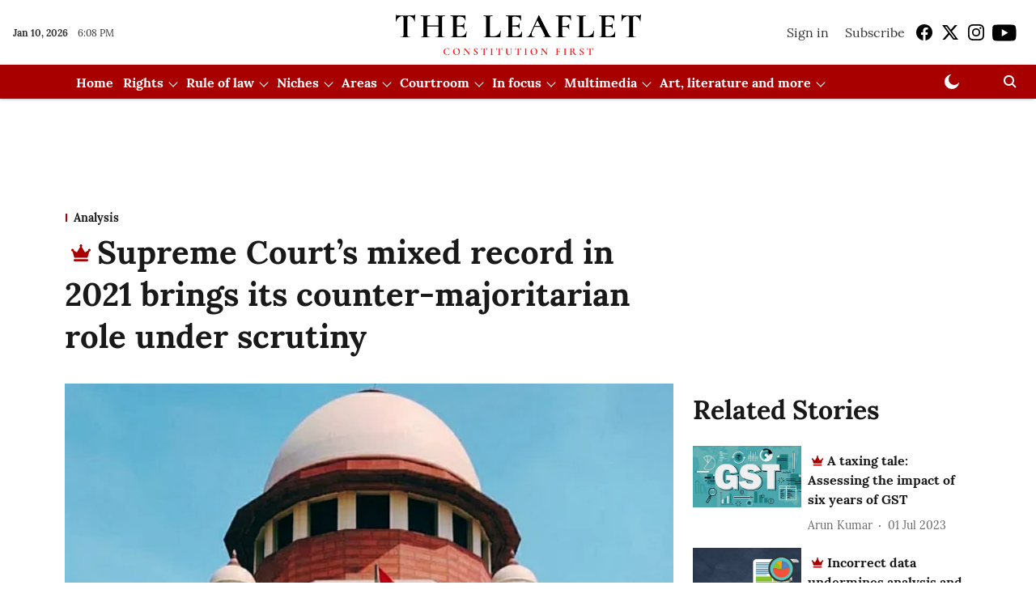

--- FILE ---
content_type: text/html; charset=utf-8
request_url: https://theleaflet.in/supreme-courts-mixed-record-in-2021-brings-its-counter-majoritarian-role-under-scrutiny/
body_size: 133776
content:
<!DOCTYPE html>
<html lang="en" dir="ltr">
<head>
    <meta charset="utf-8"/>
    <title>Supreme Court’s mixed record in 2021 brings its counter-majoritarian role under scrutiny</title><link rel="canonical" href="https://theleaflet.in/analysis/supreme-courts-mixed-record-in-2021-brings-its-counter-majoritarian-role-under-scrutiny"/><meta name="author" content="Indira Jaising"/><meta name="news_keywords" content=""/><meta name="description" content="Supreme Court’s mixed record in 2021 brings its counter-majoritarian role under scrutiny"/><meta name="title" content="Supreme Court’s mixed record in 2021 brings its counter-majoritarian role under scrutiny"/><meta property="og:type" content="article"/><meta property="og:url" content="https://theleaflet.in/analysis/supreme-courts-mixed-record-in-2021-brings-its-counter-majoritarian-role-under-scrutiny"/><meta property="og:title" content="Supreme Court’s mixed record in 2021 brings its counter-majoritarian role under scrutiny"/><meta property="og:description" content="While the CJI N.V. Ramana&#x27;s tenure so far has been promising, the potential of the Supreme Court to stand up to the challenges of majoritarianism in politics an"/><meta name="twitter:card" content="summary_large_image"/><meta name="twitter:title" content="Supreme Court’s mixed record in 2021 brings its counter-majoritarian role under scrutiny"/><meta name="twitter:description" content="While the CJI N.V. Ramana&#x27;s tenure so far has been promising, the potential of the Supreme Court to stand up to the challenges of majoritarianism in politics an"/><meta name="robots" content="max-image-preview:large"/><meta name="twitter:image" content="https://media.assettype.com/theleaflet%2Fimport%2Fwp-content%2Fuploads%2F2022%2F03%2FSupreme-Court-TL-Article-1140x570-1.jpg?w=1200&amp;ar=40%3A21&amp;auto=format%2Ccompress&amp;ogImage=true&amp;mode=crop&amp;enlarge=true&amp;overlay=false&amp;overlay_position=bottom&amp;overlay_width=100"/><meta property="twitter:image:alt" content="Supreme Court’s mixed record in 2021 brings its counter-majoritarian role under scrutiny"/><meta property="og:image" content="https://media.assettype.com/theleaflet%2Fimport%2Fwp-content%2Fuploads%2F2022%2F03%2FSupreme-Court-TL-Article-1140x570-1.jpg?w=1200&amp;ar=40%3A21&amp;auto=format%2Ccompress&amp;ogImage=true&amp;mode=crop&amp;enlarge=true&amp;overlay=false&amp;overlay_position=bottom&amp;overlay_width=100"/><meta property="og:image:width" content="1200"/><meta property="og:image:alt" content="Supreme Court’s mixed record in 2021 brings its counter-majoritarian role under scrutiny"/><meta name="twitter:creator" content="Prameela K"/><meta name="twitter:site" content="@TheLeaflet_in"/><meta name="twitter:domain" content="https://theleaflet.in"/><meta property="fb:app_id" content="1113250065862572"/><meta property="og:site_name" content="The Leaflet"/><script type="application/ld+json">{"@context":"http://schema.org","@type":"BreadcrumbList","itemListElement":[{"@type":"ListItem","position":1,"name":"Home","item":"https://theleaflet.in"},{"@type":"ListItem","position":2,"name":"Analysis","item":"https://theleaflet.in/analysis"},{"@type":"ListItem","position":3,"name":"Supreme Court’s mixed record in 2021 brings its counter-majoritarian role under scrutiny","item":"https://theleaflet.in/analysis/supreme-courts-mixed-record-in-2021-brings-its-counter-majoritarian-role-under-scrutiny"}]}</script><meta/><script type="application/ld+json">{"headline":"Supreme Court’s mixed record in 2021 brings its counter-majoritarian role under scrutiny","image":[{"@type":"ImageObject","url":"https://media.assettype.com/theleaflet/import/wp-content/uploads/2022/03/Supreme-Court-TL-Article-1140x570-1.jpg?w=1200&h=675&auto=format%2Ccompress&fit=max&enlarge=true","width":"1200","height":"675"},{"@type":"ImageObject","url":"https://media.assettype.com/theleaflet/import/wp-content/uploads/2022/03/Supreme-Court-TL-Article-1140x570-1.jpg?w=1200&h=900&auto=format%2Ccompress&fit=max&enlarge=true","width":"1200","height":"900"},{"@type":"ImageObject","url":"https://media.assettype.com/theleaflet/import/wp-content/uploads/2022/03/Supreme-Court-TL-Article-1140x570-1.jpg?w=1200&h=1200&auto=format%2Ccompress&fit=max&enlarge=true","width":"1200","height":"1200"}],"url":"https://theleaflet.in/analysis/supreme-courts-mixed-record-in-2021-brings-its-counter-majoritarian-role-under-scrutiny","datePublished":"2021-12-27T10:22:08+05:30","mainEntityOfPage":{"@type":"WebPage","@id":"https://theleaflet.in/analysis/supreme-courts-mixed-record-in-2021-brings-its-counter-majoritarian-role-under-scrutiny"},"publisher":{"@type":"Organization","@context":"http://schema.org","name":"The Leaflet","url":"https://theleaflet.in","logo":{"@context":"http://schema.org","@type":"ImageObject","author":"theleaflet","contentUrl":"https://gumlet.assettype.com/theleaflet/2024-11-12/0owd5q67/LeafletLogoFile.png","url":"https://gumlet.assettype.com/theleaflet/2024-11-12/0owd5q67/LeafletLogoFile.png","name":"logo","width":"","height":""},"sameAs":["https://www.facebook.com/TheLeafletIndia","https://x.com/TheLeaflet_in","https://www.instagram.com/theleaflet_in/","https://www.youtube.com/channel/UCNYimA4-2P0YIdTfiSDio9g"],"id":"https://theleaflet.in"},"author":[{"@type":"Person","givenName":"Indira Jaising","name":"Indira Jaising","url":"https://theleaflet.in/author/indira-jaising"}],"keywords":"","thumbnailUrl":"https://media.assettype.com/theleaflet/import/wp-content/uploads/2022/03/Supreme-Court-TL-Article-1140x570-1.jpg?w=1200&h=675&auto=format%2Ccompress&fit=max&enlarge=true","articleBody":"While the CJI N.V. Ramana's tenure so far has been promising, the potential of the Supreme Court to stand up to the challenges of majoritarianism in politics and civil society will continue to be tested in the coming year, writes INDIRA JAISING..—————–.IT is not possible any longer to analyse the functioning of the Supreme Court of India on an annual basis without also examining the larger political climate within which it functions. It is now more than obvious that the functioning of the Supreme Court is almost always impacted by the political dispensation under which the country functions. The Constitution itself constitutes India into a Sovereign, Secular, and Democratic Republic. However, history has shown that whenever there is a majoritarian government (especially one with a brute majority in the Parliament) in the country, the Supreme Court appears to swing whichever way the wind blows. In other words, the Supreme Court tends to also become a majoritarian institution..This is, of course, completely contrary to its assigned role under the Constitution, as per which there is meant to be a separation of powers between the executive, legislature, and judiciary. Jurists tell us that the Supreme Court is meant to be a counter-majoritarian institution since the Constitution guarantees fundamental rights to minorities, and non-discrimination on the grounds of religion, race, caste, sex or place of birth. It is expected that these guarantees will be strongly defended by the Supreme Court. This is particularly so when it comes to India's unique Constitution since it guarantees direct access to the Supreme Court under Article 32, which was described by Dr. B. R. Ambedkar as the soul of the Constitution..History, however, shows that in times of majoritarian rule the Supreme Court has not functioned as a counter-majoritarian force. Perhaps it is not fair to lay the entire blame on the Supreme Court for the collapse of our fundamental rights for the reason that the present ruling dispensation has perfected the art of functioning in an extra-constitutional framework. The Constitution has been cannibalized, not necessarily through amendments to the Constitution or legislation, but simply by ignoring the Constitution through practice, thereby subverting the rule of law..The prime example of this is the lynching of minorities and more recently the disrupting of namaz in Gurgugram through mob violence. Courts are accustomed to dealing with statutes and constitutions, and not with practices. A particular attack on a minority will be seen as an aberration or a one-off abuse of the law. However, the abuse of process has now been raised to the level of a policy, leaving us all vulnerable to attacks by violent mobs without any remedy, except to file individual FIRs (first information reports), which are of little use as they wind their way up through the courts..Also read: State machinery enabled heckler's veto in its dealing with the Gurgaon namaaz issue.Prosecution is in the hands of the State, and it selectively chooses to prosecute only its critics, not its supporters. In the present scenario, the Hindutva hate-mongers have rarely ever been prosecuted while human rights defenders have found themselves behind bars. All this has happened with the express consent of those who are charged with the duty of protecting our Constitutional rights, especially the Constitutional right to life and liberty..“The Constitution has been cannibalized, not necessarily through amendments to the Constitution or legislation, but simply by ignoring the Constitution through practice, thereby subverting the rule of law. The abuse of process has now been raised to the level of a policy, leaving us all vulnerable to attacks by violent mobs without any remedy, except to file individual FIRs (first information reports), which are of little use as they wind their way up through the courts..If one were to judge the term of the Supreme Court on the deference of human rights in the Modi years, one would have to say that there is a failure of the role of the Court in protecting fundamental rights..Nevertheless, an evaluation of the specific role of the Supreme Court during the year 2021 is in order, especially since in April 2021 we saw a new Chief Justice of India (CJI), a judge who has been hailed by some as a saviour. Whether or not he is, history will tell, but compared to his predecessors, he seems more transparent, participatory, and committed to the right to life and liberty..Chief Justices Bobde and Ramana: contrasting tenures.Much has been said about the previous CJI Sharad Arvind Bobde, which need not be repeated here. One of his most significant acts before he demitted office in April 2021 was to stay the three farm laws in January 2021. The order was certainly out of the ordinary since it came on the express opposition of the Union of India. It could be hailed as an interim order to celebrate. However, sadly, there is a different interpretation as well, that it was intended to diffuse public protests and defer a decision on the constitutionality of the laws. The case will go down in history as perhaps the only one which was completely boycotted by the affected community, namely the farmers, who continued the protest notwithstanding the questionable stay of the laws. The constitutionality of these laws will now never be decided, given their repeal..Also read: Reflections on CJI S A Bobde.This brings us to the Supreme Court of India as it has functioned under CJI Ramana. There was much speculation whether he would at all be appointed CJI given that the Andhra Pradesh Chief Minister Jagan Mohan Reddy had lodged a complaint against him to the then CJI Bobde alleging that Justice Ramana and his relatives had engaged in corruption in relation to the acquisition of land in the newly-established city of Amravati, and was attempting to destabilize the Andhra Pradesh Government by allegedly influencing hearings and decisions in the Andhra Pradesh High Court. Nevertheless, true to tradition, he was not superseded and was recommended as his successor by the outgoing CJI Bobde upon his retirement..“The case will go down in history as perhaps the only one which was completely boycotted by the affected community..We have seen his functioning for around eight months from which must be excluded the summer vacation, the Dussehra vacation, the Diwali vacation, and the Christmas vacation. Given the limited number of days we are left with to evaluate the functioning, his tenure to date must be seen as fairly dramatic and breaking with tradition in some ways..Chief Justice Ramana does not hesitate to speak his mind while in court. Such as, for example, when he said that the law of sedition belongs to a bygone era. He has liberally accepted invitations to speak at book launches and social events, which gives us a rare glimpse into the mind of the judge. When speaking about the lack of representation of women in the judiciary, he supported reservations for women in the judiciary and said, &quot;It's a women's right. And they deserve to have it.&quot; He later clarified that what he meant was that there should be affirmative action in favor of women becoming judges so that they have their fair representation in the judiciary..During a law day event, he said that the task of securing justice was not the responsibility of the judiciary alone and that the other two wings of governance, the executive and legislature were also repositories of constitutional trust to secure justice. He is a media-savvy judge, and all this makes for a very welcome change..While one is used to retired judges speaking out, it is not often that we see sitting judges speak their minds. In that sense, Justice Ramana does make history, as did Justice Gautam Patel speaking at The Leaflet's Constitution Day event..Such transparency is welcome, and we get to know our judges better. Justice Ramana has expressed a pronounced constitutional commitment to freedom of speech and expression, and to bail, not jail..While all this might seem flattering to the judges, we must record that the CJI has warranted criticism for not listing cases of great importance, such as the petitions challenging the Constitutional validity of the Citizenship Amendment Act, electoral bonds, and the abrogation of Article 370 of the Constitution, among others..Also read: Union government will continue with 'conglomerate capitalist' policies till electoral bonds scheme is struck down.More recently, retired Chief Justice of India Justice Ranjan Gogoi pointed an accusing finger at him in his recently released book, stating that the challenge to Article 370 was assigned to Justice Ramana and he alone was responsible for the delay in hearing the case. We don't have a response from Justice Ramana yet, except we know that the matter has not been listed..Two significant decisions on the administrative side gave cause for serious concern, viz., the non-appointment of Justice Akil Kureshi to the Supreme Court, and the transfer of Justice Sanjib Banerjee from the High Court of Madras to the High Court of Manipur. Neither of these decisions has been satisfactorily explained..Also read: Abolish the power to transfer High Court Judges to safeguard judicial independence.The year also saw the filling up of nine of the ten vacancies on the Supreme Court. We all knew that one of the reasons for the vacancies not being filled up was that Justice Rohinton Nariman, who retired on August 12,  had a serious objection to the non-appointment of Justice Akil Kureshi. It was the largest number of appointments that the Supreme Court has seen in one go. It includes the appointment of three woman judges, one of whom will almost certainly go on to become the first woman to hold the office of Chief Justice of India – albeit for only 25 days. Nevertheless, Justice Ramana has shown a commitment to increasing the number of women judges across the country. It is rather obvious though that he will not be able to take this commitment forward without the concurrence of the collegium and the government..Supreme Court and the vaccine case.Speaking for the Supreme Court, a bench headed by Justice D.Y. Chandrachud suo motu intervened when the second wave of COVID was at its height earlier this year. What was interesting was his comment: &quot;We are not only judges but also citizens.&quot; The judgment of the bench had negative and positive consequences. Dispelling the fear of civil society, the court refused to interfere with the progressive functioning of the high courts on the issue of COVID-19..The policy of procurement by Union Government of 50 per cent of vaccines from manufacturers and 25 per cent each by states and the private sector, undid one of the most successful government-run free vaccine programmes in the world.  The success was due to the fact that the vaccine programme was based on 100 per cent procurement by the Central Government and distribution by the States free of charge. Changing this policy was flawed and was the main reason that vaccines were not available quickly when required. The rollout faltered..When the bench headed by Justice Chandrachud gave an opinion in what it called a &quot;dialogic process&quot; and found that the policy prima facie violated Articles 14 and 21 of the Constitution, the union government switched gear and increased its procurement to 75 per cent, but the 25 per cent for the private sector was kept intact, for no explicable reason..This was challenged before the Supreme Court. That apart, though petitions and applications filed at the Supreme Court prayed for compulsory licensing of drugs and vaccines, no decision was taken on them, although the Court could have taken one to make the vaccines available. There was also no explanation as to why the production of vaccines in India was limited to two leading companies, leading to severe shortage and limitations..Diffusion of technology and production could have been increased to meet the shortages. When these were challenged, the matters were listed but for inexplicable reasons deleted. The matters have not come up again. No wonder, some have commented that the Supreme Court let the government off the hook on the vaccine rollout and compulsory licenses. Very often, it seemed that while the Supreme Court was dragging its feet, the high courts rose to the occasion during the second wave of COVID..Also read: SC to examine how far constitutional courts can go into executive domain in Covid19 management.Questionable post-retirement positions .The year also saw the predictable appointment of Justice Arun Mishra as Chairperson of National Human Rights Commission (NHRC). While post-retirement appointments have become gifts to pliable judges, it was shocking to see the chairperson of the NHRC make an anti-human rights comment on the occasion of the NHRC's foundation day, when he said that there is a new tendency to accuse India of human rights violations at the behest of international forces. Perhaps the Commission should be renamed National Commission against Human Rights..Also read: NHRC Appointments: Hindutva Deep State Expands Armoury.Justice Ashok Bhushan, who retired on July 4, was appointed as the chairperson of the National Company Law Appellate Tribunal within three months of his retirement from the Supreme Court. Justice Gogoi, who retired on November 17, 2019, accepted  a nomination as an independent member of the Rajya Sabha,  which was also seen as a transparent post-retirement sinecure. There is hardly an office left to which retired judges are not appointed except maybe that of the Vice President or President, which many of them are probably aspiring to. (Former CJI, M.Hidayatullah remains the only former Supreme Court Judge to have occupied the post of the Vice President from 1979 to 1984) Disturbing reports recently emerged of   Justice Bobde visiting the Rashtriya Swayamsewak Sangh's headquarters in Nagpur to meet its Sarsangchalak, Mohan Bhagwat, leading to speculations..Civil liberties' highs and lows.One of the most historic decisions of the High Court of Bombay this year was the grant of medical bail to Poet Varavara Rao in February 2021: historic for the reason that he was alleged to be a terrorist and an accused in the Bhima Koregaon case. The judgment recognizes that there is justice behind prison bars and that even prisoners have the right to health which cannot be jeopardized by State action. The court held that his continued incarceration would not be compatible with this right to health given that prisons across Maharashtra had no medical facilities capable of treating his condition..Also read: Prisoner, Pandemic and the Apathetic State: Why the court should read Vara Vara Rao's poem.The tragic death of Father Stan Swamy in custody, at the Holy Family Hospital, was a black mark, to say the least, on the prison administration in Maharashtra and the National Intelligence Agency (NIA), which persistently failed to recognize his cries for medical help..Fortunately, the end of the year also saw the Bombay High Court granting default bail to Sudha Bharadwaj, but tragically denying bail to eight other accused persons under the mistaken impression that they had not applied for default bail. At the time of writing, efforts are being made to correct this obvious error and hopefully, the other eight will also get default bail. This, however, does not address the question of whether the four people arrested by the NIA in this case, namely Gautam Navlakha, Anand Teltumbde, Jyoti Jagtap, and Hani Babu will be entitled to default bail, and efforts are being made to argue for bail on merits..“CJI Ramana has warranted criticism for not listing cases of great importance, such as the petitions challenging the Constitutional validity of the Citizenship Amendment Act, electoral bonds, and the abrogation of Article 370 of the Constitution, among others..Petitions were filed in the High Court of Bombay challenging the Bhima Koregaon prosecution on the ground that evidence was planted on the computers of Rona Willson and others by remote malware, and demanding an investigation into their framing for false prosecution. They remain pending at the time of writing..Also read: New forensic report confirms Pegasus spyware attack for over a year on phone of Rona Wilson, in detention for over three years in the Bhima Koregaon case.The Madhya Pradesh High Court was much criticized for denying bail to humourist Munawar Faruqui for an anticipated performance that never occurred, which would have allegedly caused communal disharmony. It was the vigilance of the Supreme Court by a bench presided by Justice Rohinton Nariman that finally granted him bail..Through an interim order on August 19 this year, a division bench of the Gujarat High Court headed by then Chief Justice Vikram Nath (who has now been elevated to the Supreme Court) stayed Sections 3, 4, 4A to 4C, 5, 6, and 6A of the Gujarat Freedom of Religion (Amendment) Act, 2021 passed earlier this year, pending further hearing. These included a provision that termed interfaith marriages as a means for forceful conversion..“The policy of procurement by Union Government of 50 per cent of vaccines from manufacturers and 25 per cent each by states and the private sector, undid one of the most successful government-run free vaccine programmes in the world.  The success was due to the fact that the vaccine programme was based on 100 per cent procurement by the Central Government and distribution by the States free of charge..Among the judgements of the Delhi High Court what stands out are the judgments granting bail to students Natasha Narwal, Devanagana Kalita, and Asif Iqbal Tanha. Moving a step further, an NIA court in Assam discharged Akhil Gogoi of all charges under the Unlawful Activities (Prevention) Act on July 1, 2021 marking the end of his prolonged and unjustified incarceration, leading to a deterioration of his health..On the eve of Independence Day, 2021 the High Court of Bombay stayed Rule 9(1) and 9(3) of the new Information Technology Rules, 2021 for digital media pursuant to a petition filed by The Leaflet challenging the vires of the said rules. This was a huge victory for the freedom of speech and expression and the rights of the free press, most of which now operate heavily in the digital sphere..Also read: Explained: Bombay High Court order partially stay new IT rules on plea by The Leaflet.Executive excesses.News broke in July that over 300 Indian individuals, which included politicians, lawyers, activists, and journalists were among those on a list of 50,000 for cyber-surveillance targets across the world. Their phones were either hacked or identified for snooping. This was done through Pegasus, a spyware developed by NSO Group, an Israeli tech company. Petitions were filed in the Supreme Court by affected parties as well as public-spirited individuals seeking a court-monitored investigation. After seeing that the union government was unwilling to acknowledge the allegations or agree to an independent investigation, the Supreme Court on October 27 formed a committee headed by former Supreme Court judge Justice R.V. Raveendran to probe the veracity of the allegations against the union government for its use of Pegasus to target activists, journalists, politicians, judges and government officials..Also read: Pegasus probe: Why a transparent mechanism is imperative.A few days before the Parliament's winter session, the President of India promulgated two Ordinances, namely, the Central Vigilance Commission (Amendment) Ordinance, 2021 and the Delhi Special Police Establishment (Amendment) Ordinance, 2021 to extend the tenures of the Director, Enforcement Directorate (ED) and the Director, Central Bureau of Investigation (CBI), respectively, up to five years from the current two years' tenure. This has received widespread criticism both from the opposition as well as civil society. A petition has already been filed in the Supreme Court to challenge these ordinances. It will be an interesting journey ahead..“Justice Gogoi's book is selling well, perhaps because it is the first time that a retired CJI has written a book in a typical American style, in simple prose, and in a racy manner, disclosing what went on in the collegium when it came to appointment or non-appointment of judges. He also chooses to cast aspersions on his brother judges, some of whom have retired, while others are sitting judges..A dubious introspection.December saw the release of an autobiography by former CJI Gogoi. While this is in no sense a review of the book, which must await another day, publishers have informed me that his book is selling like &quot;hot cakes&quot;. Why is it so? The book in no sense of the word succeeds in absolving the former CJI of the main allegations made against him, namely that of sexually harassing an employee of the court, sitting in judgment on his own case, delivering &quot;sealed cover&quot; justice, and accepting a Raja Sabha appointment as a &quot;gift&quot; for judgments delivered. Yet, why does it sell? Perhaps because it is the first time that a retired CJI has written a book in a typical American style, in simple prose and in a racy manner, disclosing what went on in the collegium when it came to appointment or non-appointment of judges. He also chooses to cast aspersions on his brother judges, some of whom have retired, while others are sitting judges. We have to wait and watch and see if they will respond. Meanwhile, Justice Gogoi is laughing all the way to the bank, generating good royalties which we hope he will donate to a worthy cause..Also read: Has Ranjan Gogoi succeeded in giving himself a clean chit?.And while you are waiting to see the fall out of the book, we wish a happy new year to all our readers..(Indira Jaising is a human rights activist and senior advocate at the Supreme Court of India. She is also the co-founder of The Leaflet. The views expressed are personal.)","dateCreated":"2021-12-27T10:22:08+05:30","dateModified":"2021-12-27T10:22:08+05:30","name":"Supreme Court’s mixed record in 2021 brings its counter-majoritarian role under scrutiny","isAccessibleForFree":false,"isPartOf":{"@type":"WebPage","url":"https://theleaflet.in/analysis/supreme-courts-mixed-record-in-2021-brings-its-counter-majoritarian-role-under-scrutiny","primaryImageOfPage":{"@type":"ImageObject","url":"https://media.assettype.com/theleaflet/import/wp-content/uploads/2022/03/Supreme-Court-TL-Article-1140x570-1.jpg?w=1200&h=675&auto=format%2Ccompress&fit=max&enlarge=true","width":"1200","height":"675"}},"articleSection":"Analysis","alternativeHeadline":"","description":null,"hasPart":[{"@type":"WebPageElement","isAccessibleForFree":false,"cssSelector":".paywall"}],"@type":"NewsArticle","@context":"http://schema.org"}</script>
    <link href="/manifest.json" rel="manifest">
    <link rel="icon" href="/favicon.ico" type="image/x-icon">
    <meta content="width=device-width, initial-scale=1" name="viewport">
    <meta name="apple-mobile-web-app-capable" content="yes">
    <meta name="apple-mobile-web-app-status-bar-style" content="black">
    <meta name="apple-mobile-web-app-title" content="theleaflet">
    <meta name="theme-color" content="#ffffff">

    

    


            

    <link data-react-helmet="true" rel="preload" as="image" imagesrcset="//media.assettype.com/theleaflet%2Fimport%2Fwp-content%2Fuploads%2F2022%2F03%2FSupreme-Court-TL-Article-1140x570-1.jpg?w=480&amp;auto=format%2Ccompress&amp;fit=max 480w,//media.assettype.com/theleaflet%2Fimport%2Fwp-content%2Fuploads%2F2022%2F03%2FSupreme-Court-TL-Article-1140x570-1.jpg?w=640&amp;auto=format%2Ccompress&amp;fit=max 640w,//media.assettype.com/theleaflet%2Fimport%2Fwp-content%2Fuploads%2F2022%2F03%2FSupreme-Court-TL-Article-1140x570-1.jpg?w=768&amp;auto=format%2Ccompress&amp;fit=max 768w,//media.assettype.com/theleaflet%2Fimport%2Fwp-content%2Fuploads%2F2022%2F03%2FSupreme-Court-TL-Article-1140x570-1.jpg?w=1024&amp;auto=format%2Ccompress&amp;fit=max 1024w,//media.assettype.com/theleaflet%2Fimport%2Fwp-content%2Fuploads%2F2022%2F03%2FSupreme-Court-TL-Article-1140x570-1.jpg?w=1200&amp;auto=format%2Ccompress&amp;fit=max 1200w" imagesizes="(max-width: 768px) 100vw, 50vw"/>
    <!-- Styles for CLS start-->
    <style>
        :root {
            --logoWidth: ;
            --logoHeight: ;
        }
        .header-height {
            height: 48px !important;
        }
        .sticky-header-height {
            height:  48px !important;
        }
        .logoHeight {
            max-height: 64px !important;
            max-width:  !important;
        }
        @media (min-width: 768px) {
            :root {
                --logoWidth: ;
                --logoHeight: 80px;
            }
            .header-height {
                height: 88px !important;
            }
            .sticky-header-height {
                height: 113px !important;
            }
            .logoHeight {
                max-height: 80px !important;
                max-width:  !important;
            }
        }
    </style>
   <!-- Styles for CLS end-->

    <style>
         
        @font-face {
  font-display: swap;
  font-family: Lora;
  font-style: normal;
  font-weight: 400;
  src: local("Lora Regular"), local("Lora-Regular"),
    url(https://fonts.gstatic.com/s/lora/v12/0QIvMX1D_JOuMwf7I-NP.woff2) format("woff2"),
    url(https://fonts.gstatic.com/s/lora/v12/0QIvMX1D_JOuMwr7JQ.woff) format("woff");
  unicode-range: U+0460-052F, U+1C80-1C88, U+20B4, U+2DE0-2DFF, U+A640-A69F, U+FE2E-FE2F;
}
@font-face {
  font-display: swap;
  font-family: Lora;
  font-style: normal;
  font-weight: 400;
  src: local("Lora Regular"), local("Lora-Regular"),
    url(https://fonts.gstatic.com/s/lora/v12/0QIvMX1D_JOuMw77I-NP.woff2) format("woff2"),
    url(https://fonts.gstatic.com/s/lora/v12/0QIvMX1D_JOuMwr7JQ.woff) format("woff");
  unicode-range: U+0400-045F, U+0490-0491, U+04B0-04B1, U+2116;
}
@font-face {
  font-display: swap;
  font-family: Lora;
  font-style: normal;
  font-weight: 400;
  src: local("Lora Regular"), local("Lora-Regular"),
    url(https://fonts.gstatic.com/s/lora/v12/0QIvMX1D_JOuMwX7I-NP.woff2) format("woff2"),
    url(https://fonts.gstatic.com/s/lora/v12/0QIvMX1D_JOuMwr7JQ.woff) format("woff");
  unicode-range: U+0102-0103, U+0110-0111, U+1EA0-1EF9, U+20AB;
}
@font-face {
  font-display: swap;
  font-family: Lora;
  font-style: normal;
  font-weight: 400;
  src: local("Lora Regular"), local("Lora-Regular"),
    url(https://fonts.gstatic.com/s/lora/v12/0QIvMX1D_JOuMwT7I-NP.woff2) format("woff2"),
    url(https://fonts.gstatic.com/s/lora/v12/0QIvMX1D_JOuMwr7JQ.woff) format("woff");
  unicode-range: U+0100-024F, U+0259, U+1E00-1EFF, U+2020, U+20A0-20AB, U+20AD-20CF, U+2113, U+2C60-2C7F, U+A720-A7FF;
}
@font-face {
  font-display: swap;
  font-family: Lora;
  font-style: normal;
  font-weight: 400;
  src: local("Lora Regular"), local("Lora-Regular"),
    url(https://fonts.gstatic.com/s/lora/v12/0QIvMX1D_JOuMwr7Iw.woff2) format("woff2"),
    url(https://fonts.gstatic.com/s/lora/v12/0QIvMX1D_JOuMwr7JQ.woff) format("woff");
  unicode-range: U+0000-00FF, U+0131, U+0152-0153, U+02BB-02BC, U+02C6, U+02DA, U+02DC, U+2000-206F, U+2074, U+20AC,
    U+2122, U+2191, U+2193, U+2212, U+2215, U+FEFF, U+FFFD;
}
@font-face {
  font-display: swap;
  font-family: Lora;
  font-style: normal;
  font-weight: 700;
  src: local("Lora Bold"), local("Lora-Bold"),
    url(https://fonts.gstatic.com/s/lora/v12/0QIgMX1D_JOuO7HeNtFumsmv.woff2) format("woff2"),
    url(https://fonts.gstatic.com/s/lora/v12/0QIgMX1D_JOuO7HeNtxunA.woff) format("woff");
  unicode-range: U+0460-052F, U+1C80-1C88, U+20B4, U+2DE0-2DFF, U+A640-A69F, U+FE2E-FE2F;
}
@font-face {
  font-display: swap;
  font-family: Lora;
  font-style: normal;
  font-weight: 700;
  src: local("Lora Bold"), local("Lora-Bold"),
    url(https://fonts.gstatic.com/s/lora/v12/0QIgMX1D_JOuO7HeNthumsmv.woff2) format("woff2"),
    url(https://fonts.gstatic.com/s/lora/v12/0QIgMX1D_JOuO7HeNtxunA.woff) format("woff");
  unicode-range: U+0400-045F, U+0490-0491, U+04B0-04B1, U+2116;
}
@font-face {
  font-display: swap;
  font-family: Lora;
  font-style: normal;
  font-weight: 700;
  src: local("Lora Bold"), local("Lora-Bold"),
    url(https://fonts.gstatic.com/s/lora/v12/0QIgMX1D_JOuO7HeNtNumsmv.woff2) format("woff2"),
    url(https://fonts.gstatic.com/s/lora/v12/0QIgMX1D_JOuO7HeNtxunA.woff) format("woff");
  unicode-range: U+0102-0103, U+0110-0111, U+1EA0-1EF9, U+20AB;
}
@font-face {
  font-display: swap;
  font-family: Lora;
  font-style: normal;
  font-weight: 700;
  src: local("Lora Bold"), local("Lora-Bold"),
    url(https://fonts.gstatic.com/s/lora/v12/0QIgMX1D_JOuO7HeNtJumsmv.woff2) format("woff2"),
    url(https://fonts.gstatic.com/s/lora/v12/0QIgMX1D_JOuO7HeNtxunA.woff) format("woff");
  unicode-range: U+0100-024F, U+0259, U+1E00-1EFF, U+2020, U+20A0-20AB, U+20AD-20CF, U+2113, U+2C60-2C7F, U+A720-A7FF;
}
@font-face {
  font-display: swap;
  font-family: Lora;
  font-style: normal;
  font-weight: 700;
  src: local("Lora Bold"), local("Lora-Bold"),
    url(https://fonts.gstatic.com/s/lora/v12/0QIgMX1D_JOuO7HeNtxumg.woff2) format("woff2"),
    url(https://fonts.gstatic.com/s/lora/v12/0QIgMX1D_JOuO7HeNtxunA.woff) format("woff");
  unicode-range: U+0000-00FF, U+0131, U+0152-0153, U+02BB-02BC, U+02C6, U+02DA, U+02DC, U+2000-206F, U+2074, U+20AC,
    U+2122, U+2191, U+2193, U+2212, U+2215, U+FEFF, U+FFFD;
}
/* cyrillic-ext */
@font-face {
  font-family: 'PT Serif';
  font-style: normal;
  font-weight: 400;
  src: url(https://fonts.gstatic.com/s/ptserif/v19/EJRVQgYoZZY2vCFuvAFbzr-tdg.woff2) format('woff2');
  unicode-range: U+0460-052F, U+1C80-1C8A, U+20B4, U+2DE0-2DFF, U+A640-A69F, U+FE2E-FE2F;
font-display: swap; }
/* cyrillic */
@font-face {
  font-family: 'PT Serif';
  font-style: normal;
  font-weight: 400;
  src: url(https://fonts.gstatic.com/s/ptserif/v19/EJRVQgYoZZY2vCFuvAFSzr-tdg.woff2) format('woff2');
  unicode-range: U+0301, U+0400-045F, U+0490-0491, U+04B0-04B1, U+2116;
font-display: swap; }
/* latin-ext */
@font-face {
  font-family: 'PT Serif';
  font-style: normal;
  font-weight: 400;
  src: url(https://fonts.gstatic.com/s/ptserif/v19/EJRVQgYoZZY2vCFuvAFYzr-tdg.woff2) format('woff2');
  unicode-range: U+0100-02BA, U+02BD-02C5, U+02C7-02CC, U+02CE-02D7, U+02DD-02FF, U+0304, U+0308, U+0329, U+1D00-1DBF, U+1E00-1E9F, U+1EF2-1EFF, U+2020, U+20A0-20AB, U+20AD-20C0, U+2113, U+2C60-2C7F, U+A720-A7FF;
font-display: swap; }
/* latin */
@font-face {
  font-family: 'PT Serif';
  font-style: normal;
  font-weight: 400;
  src: url(https://fonts.gstatic.com/s/ptserif/v19/EJRVQgYoZZY2vCFuvAFWzr8.woff2) format('woff2');
  unicode-range: U+0000-00FF, U+0131, U+0152-0153, U+02BB-02BC, U+02C6, U+02DA, U+02DC, U+0304, U+0308, U+0329, U+2000-206F, U+20AC, U+2122, U+2191, U+2193, U+2212, U+2215, U+FEFF, U+FFFD;
font-display: swap; }
/* cyrillic-ext */
@font-face {
  font-family: 'PT Serif';
  font-style: normal;
  font-weight: 700;
  src: url(https://fonts.gstatic.com/s/ptserif/v19/EJRSQgYoZZY2vCFuvAnt66qfVyvHpA.woff2) format('woff2');
  unicode-range: U+0460-052F, U+1C80-1C8A, U+20B4, U+2DE0-2DFF, U+A640-A69F, U+FE2E-FE2F;
font-display: swap; }
/* cyrillic */
@font-face {
  font-family: 'PT Serif';
  font-style: normal;
  font-weight: 700;
  src: url(https://fonts.gstatic.com/s/ptserif/v19/EJRSQgYoZZY2vCFuvAnt66qWVyvHpA.woff2) format('woff2');
  unicode-range: U+0301, U+0400-045F, U+0490-0491, U+04B0-04B1, U+2116;
font-display: swap; }
/* latin-ext */
@font-face {
  font-family: 'PT Serif';
  font-style: normal;
  font-weight: 700;
  src: url(https://fonts.gstatic.com/s/ptserif/v19/EJRSQgYoZZY2vCFuvAnt66qcVyvHpA.woff2) format('woff2');
  unicode-range: U+0100-02BA, U+02BD-02C5, U+02C7-02CC, U+02CE-02D7, U+02DD-02FF, U+0304, U+0308, U+0329, U+1D00-1DBF, U+1E00-1E9F, U+1EF2-1EFF, U+2020, U+20A0-20AB, U+20AD-20C0, U+2113, U+2C60-2C7F, U+A720-A7FF;
font-display: swap; }
/* latin */
@font-face {
  font-family: 'PT Serif';
  font-style: normal;
  font-weight: 700;
  src: url(https://fonts.gstatic.com/s/ptserif/v19/EJRSQgYoZZY2vCFuvAnt66qSVys.woff2) format('woff2');
  unicode-range: U+0000-00FF, U+0131, U+0152-0153, U+02BB-02BC, U+02C6, U+02DA, U+02DC, U+0304, U+0308, U+0329, U+2000-206F, U+20AC, U+2122, U+2191, U+2193, U+2212, U+2215, U+FEFF, U+FFFD;
font-display: swap; }

        
        body.fonts-loaded {--primaryFont: "Lora", -apple-system, BlinkMacSystemFont, 'Segoe UI', 'Roboto', 'Oxygen', 'Ubuntu', 'Cantarell',
  'Fira Sans', 'Droid Sans', 'Helvetica Neue', sans-serif;--secondaryFont: "PT Serif", -apple-system, BlinkMacSystemFont, 'Segoe UI', 'Roboto', 'Oxygen', 'Ubuntu', 'Cantarell',
  'Fira Sans', 'Droid Sans', 'Helvetica Neue', sans-serif;--fontsize-larger: 24px;--fontsize-halfjumbo: 32px;--fontsize-largest: 29px;--fontsize-smaller: 11px;--fontsize-small: 13px;--fontsize-medium: 16px;}
        #sw-wrapper{position:fixed;background-color:#fff;align-items:center;margin:0 40px 48px;width:294px;height:248px;box-shadow:0 0 10px 0 rgba(0,0,0,.19);bottom:0;z-index:1001;flex-direction:column;display:none;right:0}.sw-app{font-weight:700;text-transform:capitalize}.sw-url{color:#858585;font-size:12px}#sw-wrapper .sw-wrapper--image{width:56px;margin-bottom:10px}#sw-wrapper #service-worker-popup{position:absolute;border:0;border-radius:0;bottom:32px;background-color:var(--primaryColor,#2c61ad)}#sw-wrapper #close-dialog{align-self:flex-end;border:0;background-color:transparent;color:var(--primaryColor,#000);padding:12px}#sw-wrapper #close-dialog svg{width:24px}@media (min-width:320px) and (max-width:767px){#sw-wrapper{position:fixed;background-color:#fff;width:100%;align-items:center;justify-content:start;height:248px;bottom:0;z-index:1001;flex-direction:column;margin:0}}
        </style>
    <style>
        /*! normalize.css v7.0.0 | MIT License | github.com/necolas/normalize.css */html{-ms-text-size-adjust:100%;-webkit-text-size-adjust:100%;line-height:1.15}article,aside,footer,header,nav,section{display:block}h1{font-size:2em;margin:.67em 0}figcaption,figure,main{display:block}figure{margin:1em 40px}hr{box-sizing:content-box;height:0;overflow:visible}pre{font-family:monospace;font-size:1em}a{-webkit-text-decoration-skip:objects;background-color:transparent}abbr[title]{border-bottom:none;text-decoration:underline;text-decoration:underline dotted}b,strong{font-weight:bolder}code,kbd,samp{font-family:monospace;font-size:1em}dfn{font-style:italic}mark{background-color:#ff0;color:#000}small{font-size:80%}sub,sup{font-size:75%;line-height:0;position:relative;vertical-align:baseline}sub{bottom:-.25em}sup{top:-.5em}audio,video{display:inline-block}audio:not([controls]){display:none;height:0}img{border-style:none}svg:not(:root){overflow:hidden}button,input,optgroup,select,textarea{font-family:var(--primaryFont);font-size:100%;line-height:1.15;margin:0}button,input{overflow:visible}button,select{text-transform:none}[type=reset],[type=submit],button,html [type=button]{-webkit-appearance:button}[type=button]::-moz-focus-inner,[type=reset]::-moz-focus-inner,[type=submit]::-moz-focus-inner,button::-moz-focus-inner{border-style:none;padding:0}[type=button]:-moz-focusring,[type=reset]:-moz-focusring,[type=submit]:-moz-focusring,button:-moz-focusring{outline:1px dotted ButtonText}fieldset{padding:.35em .75em .625em}legend{box-sizing:border-box;color:inherit;display:table;max-width:100%;padding:0;white-space:normal}progress{display:inline-block;vertical-align:baseline}textarea{overflow:auto}[type=checkbox],[type=radio]{box-sizing:border-box;padding:0}[type=number]::-webkit-inner-spin-button,[type=number]::-webkit-outer-spin-button{height:auto}[type=search]{-webkit-appearance:textfield;outline-offset:-2px}[type=search]::-webkit-search-cancel-button,[type=search]::-webkit-search-decoration{-webkit-appearance:none}::-webkit-file-upload-button{-webkit-appearance:button;font:inherit}details,menu{display:block}summary{display:list-item}canvas{display:inline-block}[hidden],template{display:none}:root{--transparentBlack:rgba(53,53,53,.5);--blackTransparent:rgba(0,0,0,.2);--rgbBlack:0,0,0;--rgbWhite:255,255,255;--white:#fff;--black:#000;--shaded-grey:#6f6d70;--base-blue:#2f73e4;--slighty-darker-blue:#4860bc;--gray-light:#818181;--grey:#dadada;--light-blue:#e7e7f6;--orange:#e84646;--light-gray:#333;--off-grey:#dadee1;--lighter-gray:#797979;--darkest-gray:#333;--darker-gray:#313131;--faded-gray:#0f0f0f;--red:#ff7171;--bright-red:#de0c0b;--blue:#023048;--gray:#5c5c5c;--gray-darkest:#232323;--gray-lighter:#a4a4a4;--gray-lightest:#e9e6e6;--facebook:#4e71a8;--twitter:#1cb7eb;--linkedin:#0077b5;--whatsapp:#25d366;--concrete:#f2f2f2;--tundora:#4c4c4c;--greyBlack:#464646;--gray-whiter:#d8d8d8;--gray-white-fa:#fafafa;--lightBlue:#5094fb;--whitest:#eaeaea;--darkBlue:#132437;--paragraphColor:#4d4d4d;--success:#2dbe65;--defaultDarkBackground:#262626;--defaultDarkBorder:rgba(161,175,194,.1);--font-size-smaller:12px;--font-size-small:14px;--font-size-base:16px;--font-size-medium:18px;--fontsize-large:24px;--fontsize-larger:32px;--oneColWidth:73px;--sevenColWidth:655px;--outerSpace:calc(50vw - 594px);--headerWidth:122px;--headerLargeWidth:190px;--headerHeight:32px;--bold:bold;--normal:normal}@media (min-width:768px){:root{--headerWidth:300px;--headerHeight:56px;--headerLargeWidth:300px}}html{font-size:100%}body{font-family:var(--primaryFont);font-size:1rem;font-weight:400;line-height:var(--bodyLineHeight);text-rendering:auto}h1,h2,h3,h4,h5,h6,ol,p,ul{font-weight:400;margin:0;padding:0}h1{font-size:2.25rem;font-weight:300;line-height:1.38889rem}h1,h2{font-family:var(--primaryFont)}h2{font-size:2rem;line-height:2.22222rem;padding:.75rem 0 .5rem}h3{font-family:var(--primaryFont);font-size:1.8125rem;line-height:1.24138rem;word-break:normal}h4{font-size:1.5rem}h4,h5{font-weight:700;line-height:1.33333rem}h5{font-size:1.125rem}h6{font-size:.8125rem;line-height:1.23077rem}p{font-size:1rem;line-height:var(--bodyLineHeight)}li,p{font-family:var(--primaryFont)}:root{--zIndex-60:600;--zIndex-header-item:601;--zIndex-social:499;--zIndex-social-popup:1000;--zIndex-sub-menu:9;--zIndex-99:99;--zIndex-search:999;--zIndex-menu:2;--zIndex-loader-overlay:1100}.play-icon{position:relative}.play-icon:after,.play-icon:before{content:"";display:block;left:50%;position:absolute;top:50%;transform:translateX(-50%) translateY(-50%)}.play-icon:before{background:#000;border-radius:50%;height:46px;opacity:.8;width:46px;z-index:10}@media (min-width:768px){.play-icon:before{height:60px;width:60px}}.play-icon:after{border-bottom:7px solid transparent;border-left:11px solid #fff;border-top:7px solid transparent;height:0;margin-left:2px;width:0;z-index:11}@media (min-width:768px){.play-icon:after{border-bottom:9px solid transparent;border-left:15px solid #fff;border-top:9px solid transparent}}.play-icon--small:before{height:46px;width:46px}@media (min-width:768px){.play-icon--small:before{height:46px;width:46px}}.play-icon--small:after{border-bottom:7px solid transparent;border-left:11px solid #fff;border-top:7px solid transparent}@media (min-width:768px){.play-icon--small:after{border-bottom:9px solid transparent;border-left:15px solid #fff;border-top:9px solid transparent}}.play-icon--medium:before{height:46px;width:46px}@media (min-width:768px){.play-icon--medium:before{height:65px;width:65px}}.play-icon--medium:after{border-bottom:7px solid transparent;border-left:11px solid #fff;border-top:7px solid transparent}@media (min-width:768px){.play-icon--medium:after{border-bottom:13px solid transparent;border-left:20px solid #fff;border-top:13px solid transparent}}.play-icon--large:before{height:46px;width:46px}@media (min-width:768px){.play-icon--large:before{height:100px;width:100px}}.play-icon--large:after{border-bottom:7px solid transparent;border-left:11px solid #fff;border-top:7px solid transparent}@media (min-width:768px){.play-icon--large:after{border-bottom:15px solid transparent;border-left:22px solid #fff;border-top:15px solid transparent}}.component-wrapper{overflow:auto;padding:32px 15px}.component-wrapper,.maxwidth-wrapper{margin-left:auto;margin-right:auto;max-width:1172px}.component-wrapper-fluid{margin-bottom:15px}@media (min-width:768px){.component-wrapper-fluid{padding-top:15px}}.card-background-color{background-color:var(--white)}.card>:nth-child(3){clear:both;content:""}.app-ad{overflow:hidden;text-align:center;width:100%}.app-ad--vertical{padding-bottom:15px;text-align:center}@media (min-width:768px){.app-ad--vertical{text-align:right}}.app-ad--mrec .adBox,.app-ad--mrec .adbutler-wrapper{padding:30px 0}.app-ad--story-mrec .adBox,.app-ad--story-mrec .adbutler-wrapper{padding-bottom:35px}.app-ad--leaderboard .adBox,.app-ad--leaderboard .adbutler-wrapper{padding:8px}.app-ad--horizontal{clear:both}.app-ad--horizontal .adBox,.app-ad--horizontal .adbutler-wrapper{padding:15px 0}.app-ad--story-horizontal .adBox,.app-ad--story-horizontal .adbutler-wrapper{padding-bottom:25px}.app-ad--grid-horizontal{grid-column:1/4}.video-play-icon{display:block;position:relative}.video-play-icon:before{background-size:88px;content:"";display:block;height:90px;left:50%;position:absolute;top:50%;transform:translate(-50%,-50%);width:90px;z-index:10}.qt-button{border-radius:100px;color:#fff;font-family:var(--primaryFont);font-size:1rem;font-weight:300;padding:10px 28px;text-align:center}.qt-button:hover{cursor:pointer}.qt-button--primary{background:#2f73e4}.qt-button--secondary{background:#2f73e4;border:1px solid #fff}.qt-button--transparent{background:transparent;border:2px solid #2f73e4;color:#2f73e4}.overlay{background:rgba(0,0,0,.09);display:none;height:100%;left:0;position:fixed;top:0;width:100%;z-index:600}.overlay--active{display:block}.sidebar{height:100%;left:0;overflow:scroll;padding:50px 48px;position:fixed;top:0;transform:translateX(-100%);transition:transform 375ms cubic-bezier(0,0,.2,1);width:100%;z-index:601}@media (min-width:768px){.sidebar{width:445px}}.sidebar.open{background-color:var(--headerBackgroundColor,#fff);color:var(--headerTextColor,#333);transform:translateX(0);transition:transform 375ms cubic-bezier(.4,0,1,1)}.ltr-side-bar{left:auto;right:0;transform:translateX(100%)}.ltr-arrow{left:0;position:absolute;right:unset}.sidebar.open.ltr-side-bar{transform:translateX(0)}.sidebar__nav__logo{font-family:var(--primaryFont);font-size:2.125rem;font-weight:700;margin-bottom:60px}.sidebar__nav__logo:after,.sidebar__nav__logo:before{content:"";display:table}.sidebar__nav__logo:after{clear:both}.sidebar__nav__logo .logo{color:#2f73e4;display:inline-block;float:left;font-family:var(--primaryFont);font-size:2.125rem;font-weight:700;max-width:210px;padding:0}.sidebar__nav__logo .logo .app-logo__element{max-height:85px;object-fit:contain}.sidebar__nav__logo .close{color:var(--headerIconColor,#a9a9a9);cursor:pointer;float:right;font-weight:300;height:22px;position:relative;top:16px;width:22px}.sidebar__social li{display:inline-block}.sidebar__social li a{margin-right:25px}ul.sidebar__info{border-top:2px solid #2f73e4;margin:0 0 50px;padding-top:30px}ul.sidebar__info li a{font-size:1.375rem!important;font-weight:300}ul.submenu li a{color:var(--headerTextColor,#a9a9a9);font-size:1.375rem;padding-bottom:25px}.sidebar__nav{font-family:var(--primaryFont)}.sidebar__nav ul{list-style:none;margin:0;padding:0}.sidebar__nav ul li{clear:both}.sidebar__nav ul li a,.sidebar__nav ul li span{cursor:pointer;display:block;font-size:1.625rem;font-weight:300;padding-bottom:30px}.sidebar__nav ul li a:hover,.sidebar__nav ul li span:hover{color:var(--headerIconColor,#a9a9a9)}.sidebar__nav ul li.has--submenu .submenu-arrow{float:right}.sidebar__nav ul li.has--submenu a,.sidebar__nav ul li.has--submenu div{display:flex;justify-content:space-between}.sidebar__nav ul li.has--submenu .submenu-arrow:after{border-style:solid;border-width:.07em .07em 0 0;color:#9e9e9e;content:"";display:inline-block;float:right;height:.45em;position:relative;top:.45em;transform:rotate(135deg);transition:transform .3s;vertical-align:top;width:.45em;will-change:transform}.sidebar__nav ul li.has--submenu.open .submenu-arrow:after{top:.65em;transform:rotate(315deg)}ul.submenu li a:hover{color:var(--headerIconColor,#a9a9a9)}ul.submenu{display:none;padding-left:38px}input,ul.submenu--show{display:block}input{background:#fff;border:none;border-radius:4px;color:#a3a3a3;font-weight:300;padding:10px 15px;width:100%}button{border-radius:100px;color:#fff;font-size:1rem;padding:10px 27px}.qt-search{align-items:center;display:flex;position:relative}.qt-search__form-wrapper{width:100%}.qt-search__form-wrapper form input{background-color:transparent;border-bottom:1px solid #d8d8d8;border-radius:0;font-size:32px;font-weight:700;opacity:.5;outline:none;padding:8px 0}.qt-search__form .search-icon{background:transparent;border:none;cursor:pointer;height:24px;outline:none;position:absolute;right:0;top:0;width:24px}html[dir=rtl] .search-icon{left:0;right:auto}.loader-overlay-container{align-items:center;background-color:rgba(0,0,0,.8);bottom:0;display:flex;flex-direction:column-reverse;justify-content:center;left:0;position:fixed;right:0;top:0;z-index:var(--zIndex-loader-overlay)}.spinning-loader{animation:spinAnimation 1.1s ease infinite;border-radius:50%;font-size:10px;height:1em;position:relative;text-indent:-9999em;transform:translateZ(0);width:1em}@keyframes spinAnimation{0%,to{box-shadow:0 -2.6em 0 0 var(--white),1.8em -1.8em 0 0 var(--blackTransparent),2.5em 0 0 0 var(--blackTransparent),1.75em 1.75em 0 0 var(--blackTransparent),0 2.5em 0 0 var(--blackTransparent),-1.8em 1.8em 0 0 var(--blackTransparent),-2.6em 0 0 0 hsla(0,0%,100%,.5),-1.8em -1.8em 0 0 hsla(0,0%,100%,.7)}12.5%{box-shadow:0 -2.6em 0 0 hsla(0,0%,100%,.7),1.8em -1.8em 0 0 var(--white),2.5em 0 0 0 var(--blackTransparent),1.75em 1.75em 0 0 var(--blackTransparent),0 2.5em 0 0 var(--blackTransparent),-1.8em 1.8em 0 0 var(--blackTransparent),-2.6em 0 0 0 var(--blackTransparent),-1.8em -1.8em 0 0 hsla(0,0%,100%,.5)}25%{box-shadow:0 -2.6em 0 0 hsla(0,0%,100%,.5),1.8em -1.8em 0 0 hsla(0,0%,100%,.7),2.5em 0 0 0 var(--white),1.75em 1.75em 0 0 var(--blackTransparent),0 2.5em 0 0 var(--blackTransparent),-1.8em 1.8em 0 0 var(--blackTransparent),-2.6em 0 0 0 var(--blackTransparent),-1.8em -1.8em 0 0 var(--blackTransparent)}37.5%{box-shadow:0 -2.6em 0 0 var(--blackTransparent),1.8em -1.8em 0 0 hsla(0,0%,100%,.5),2.5em 0 0 0 hsla(0,0%,100%,.7),1.75em 1.75em 0 0 var(--white),0 2.5em 0 0 var(--blackTransparent),-1.8em 1.8em 0 0 var(--blackTransparent),-2.6em 0 0 0 var(--blackTransparent),-1.8em -1.8em 0 0 var(--blackTransparent)}50%{box-shadow:0 -2.6em 0 0 var(--blackTransparent),1.8em -1.8em 0 0 var(--blackTransparent),2.5em 0 0 0 hsla(0,0%,100%,.5),1.75em 1.75em 0 0 hsla(0,0%,100%,.7),0 2.5em 0 0 var(--white),-1.8em 1.8em 0 0 var(--blackTransparent),-2.6em 0 0 0 var(--blackTransparent),-1.8em -1.8em 0 0 var(--blackTransparent)}62.5%{box-shadow:0 -2.6em 0 0 var(--blackTransparent),1.8em -1.8em 0 0 var(--blackTransparent),2.5em 0 0 0 var(--blackTransparent),1.75em 1.75em 0 0 hsla(0,0%,100%,.5),0 2.5em 0 0 hsla(0,0%,100%,.7),-1.8em 1.8em 0 0 var(--white),-2.6em 0 0 0 var(--blackTransparent),-1.8em -1.8em 0 0 var(--blackTransparent)}75%{box-shadow:0 -2.6em 0 0 var(--blackTransparent),1.8em -1.8em 0 0 var(--blackTransparent),2.5em 0 0 0 var(--blackTransparent),1.75em 1.75em 0 0 var(--blackTransparent),0 2.5em 0 0 hsla(0,0%,100%,.5),-1.8em 1.8em 0 0 hsla(0,0%,100%,.7),-2.6em 0 0 0 var(--white),-1.8em -1.8em 0 0 var(--blackTransparent)}87.5%{box-shadow:0 -2.6em 0 0 var(--blackTransparent),1.8em -1.8em 0 0 var(--blackTransparent),2.5em 0 0 0 var(--blackTransparent),1.75em 1.75em 0 0 var(--blackTransparent),0 2.5em 0 0 var(--blackTransparent),-1.8em 1.8em 0 0 hsla(0,0%,100%,.5),-2.6em 0 0 0 hsla(0,0%,100%,.7),-1.8em -1.8em 0 0 var(--white)}}.icon.loader{fill:var(--primaryColor);height:50px;left:calc(50% - 50px);position:fixed;top:calc(50% - 25px);width:100px}:root{--arrow-c-brand1:#ff214b;--arrow-c-brand2:#1bbb87;--arrow-c-brand3:#6fe7c0;--arrow-c-brand4:#f6f8ff;--arrow-c-brand5:#e9e9e9;--arrow-c-accent1:#2fd072;--arrow-c-accent2:#f5a623;--arrow-c-accent3:#f81010;--arrow-c-accent4:#d71212;--arrow-c-accent5:#f2f2f2;--arrow-c-accent6:#e8eaed;--arrow-c-mono1:#000;--arrow-c-mono2:rgba(0,0,0,.9);--arrow-c-mono3:rgba(0,0,0,.7);--arrow-c-mono4:rgba(0,0,0,.6);--arrow-c-mono5:rgba(0,0,0,.3);--arrow-c-mono6:rgba(0,0,0,.2);--arrow-c-mono7:rgba(0,0,0,.1);--arrow-c-invert-mono1:#fff;--arrow-c-invert-mono2:hsla(0,0%,100%,.9);--arrow-c-invert-mono3:hsla(0,0%,100%,.7);--arrow-c-invert-mono4:hsla(0,0%,100%,.6);--arrow-c-invert-mono5:hsla(0,0%,100%,.3);--arrow-c-invert-mono6:hsla(0,0%,100%,.2);--arrow-c-invert-mono7:hsla(0,0%,100%,.1);--arrow-c-invert-mono8:#dedede;--arrow-c-invert-mono9:hsla(0,0%,87%,.1);--arrow-c-dark:#0d0d0d;--arrow-c-light:#fff;--arrow-spacing-xxxs:2px;--arrow-spacing-xxs:4px;--arrow-spacing-xs:8px;--arrow-spacing-s:12px;--arrow-spacing-m:16px;--arrow-spacing-20:20px;--arrow-spacing-l:24px;--arrow-spacing-xl:32px;--arrow-spacing-28:28px;--arrow-spacing-48:48px;--arrow-spacing-40:40px;--arrow-spacing-96:96px;--arrow-fs-tiny:14px;--arrow-fs-xs:16px;--arrow-fs-s:18px;--arrow-fs-m:20px;--arrow-fs-l:24px;--arrow-fs-xl:26px;--arrow-fs-xxl:30px;--arrow-fs-huge:32px;--arrow-fs-big:40px;--arrow-fs-jumbo:54px;--arrow-fs-28:28px;--arrow-typeface-primary:-apple-system,BlinkMacSystemFont,"Helvetica Neue",Helvetica,Arial,sans-serif;--arrow-typeface-secondary:Verdana,Geneva,Tahoma,sans-serif;--arrow-sans-serif:sans-serif;--arrow-lh-1:1;--arrow-lh-2:1.2;--arrow-lh-3:1.3;--arrow-lh-4:1.4;--arrow-lh-5:1.5;--arrow-fw-light:300;--arrow-fw-normal:400;--arrow-fw-500:500;--arrow-fw-semi-bold:600;--arrow-fw-bold:700;--light-border:var(--arrow-c-invert-mono7);--dark-border:var(--arrow-c-mono7);--fallback-img:#e8e8e8;--z-index-9:9;--z-index-1:1}.arrow-component{-webkit-font-smoothing:antialiased;-moz-osx-font-smoothing:grayscale;-moz-font-feature-settings:"liga" on;font-family:var(--arrow-typeface-primary);font-weight:var(--arrow-fw-normal);text-rendering:optimizeLegibility}.arrow-component h1,.arrow-component h2,.arrow-component h3,.arrow-component h4,.arrow-component h5,.arrow-component h6,.arrow-component ol,.arrow-component ul{font-family:var(--arrow-typeface-primary)}.arrow-component li,.arrow-component p{font-size:var(--arrow-fs-xs);line-height:var(--arrow-lh-1)}.arrow-component figure{margin:0;padding:0}.arrow-component h1{font-size:var(--arrow-fs-28);font-stretch:normal;font-style:normal;font-weight:var(--arrow-fw-bold);letter-spacing:normal;line-height:var(--arrow-lh-3)}@media only screen and (min-width:768px){.arrow-component h1{font-size:var(--arrow-fs-big)}}.arrow-component h2{font-size:var(--arrow-fs-l);font-stretch:normal;font-style:normal;font-weight:var(--arrow-fw-bold);letter-spacing:normal;line-height:var(--arrow-lh-3)}@media only screen and (min-width:768px){.arrow-component h2{font-size:var(--arrow-fs-huge)}}.arrow-component h3{font-size:var(--arrow-fs-m);font-stretch:normal;font-style:normal;font-weight:var(--arrow-fw-bold);letter-spacing:normal;line-height:var(--arrow-lh-3)}@media only screen and (min-width:768px){.arrow-component h3{font-size:var(--arrow-fs-l)}}.arrow-component h4{font-size:var(--arrow-fs-s);font-stretch:normal;font-style:normal;font-weight:var(--arrow-fw-bold);letter-spacing:normal;line-height:var(--arrow-lh-3)}@media only screen and (min-width:768px){.arrow-component h4{font-size:var(--arrow-fs-m)}}.arrow-component h5{font-size:var(--arrow-fs-xs);font-stretch:normal;font-style:normal;font-weight:var(--arrow-fw-bold);letter-spacing:normal;line-height:var(--arrow-lh-3)}@media only screen and (min-width:768px){.arrow-component h5{font-size:var(--arrow-fs-s)}}.arrow-component h6{font-size:var(--arrow-fs-xs);font-weight:var(--arrow-fw-bold);line-height:var(--arrow-lh-3)}.arrow-component h6,.arrow-component p{font-stretch:normal;font-style:normal;letter-spacing:normal}.arrow-component p{font-family:var(--arrow-typeface-secondary);font-size:var(--arrow-fs-m);font-weight:400;line-height:var(--arrow-lh-5);word-break:break-word}.arrow-component.full-width-with-padding{margin-left:calc(-50vw + 50%);margin-right:calc(-50vw + 50%);padding:var(--arrow-spacing-m) calc(50vw - 50%) var(--arrow-spacing-xs) calc(50vw - 50%)}.p-alt{font-size:var(--arrow-fs-xs);font-stretch:normal;font-style:normal;font-weight:400;letter-spacing:normal;line-height:var(--arrow-lh-5)}.author-name,.time{font-weight:400}.author-name,.section-tag,.time{font-size:var(--arrow-fs-tiny);font-stretch:normal;font-style:normal;letter-spacing:normal}.section-tag{font-weight:700;line-height:normal}.arr-hidden-desktop{display:none}@media only screen and (max-width:768px){.arr-hidden-desktop{display:block}}.arr-hidden-mob{display:block}@media only screen and (max-width:768px){.arr-hidden-mob{display:none}}.arr-custom-style a{border-bottom:1px solid var(--arrow-c-mono2);color:var(--arrow-c-mono2)}.arr-story-grid{grid-column-gap:var(--arrow-spacing-l);display:grid;grid-template-columns:repeat(4,minmax(auto,150px));margin:0 12px;position:relative}@media only screen and (min-width:768px){.arr-story-grid{grid-template-columns:[grid-start] minmax(48px,auto) [container-start] repeat(12,minmax(auto,55px)) [container-end] minmax(48px,auto) [grid-end];margin:unset}}@media only screen and (min-width:768px) and (min-width:1025px){.arr-story-grid{grid-template-columns:[grid-start] minmax(56px,auto) [container-start] repeat(12,minmax(auto,73px)) [container-end] minmax(56px,auto) [grid-end]}}.content-style{display:contents}.with-rounded-corners,.with-rounded-corners img{border-radius:var(--arrow-spacing-s)}.arr-image-placeholder{background-color:#f0f0f0}.arr--share-sticky-wrapper{bottom:0;justify-items:flex-start;margin:var(--arrow-spacing-l) 0;position:absolute;right:0;top:120px}@media only screen and (min-width:1025px){.arr--share-sticky-wrapper{left:0;right:unset}}html[dir=rtl] .arr--share-sticky-wrapper{left:0;right:unset}@media only screen and (min-width:1025px){html[dir=rtl] .arr--share-sticky-wrapper{left:unset;right:0}}:root{--max-width-1172:1172px;--spacing-40:40px}body{--arrow-typeface-primary:var(--primaryFont);--arrow-typeface-secondary:var(--secondaryFont);--arrow-c-brand1:var(--primaryColor);--fallback-img:var(--primaryColor);background:#f5f5f5;color:var(--textColor);margin:0;overflow-anchor:none;overflow-x:hidden}#container{min-height:100vh;width:100%}#header-logo img,#header-logo-mobile img{align-content:center;height:var(--logoHeight);width:var(--logoWidth)}.breaking-news-wrapper{min-height:32px}@media (min-width:768px){.breaking-news-wrapper{min-height:40px}}.breaking-news-wrapper.within-container{min-height:48px}@media (min-width:768px){.breaking-news-wrapper.within-container{min-height:72px}}#row-4{max-width:1172px;min-height:100%}*{box-sizing:border-box}.container{margin:0 auto;max-width:1172px;padding:0 16px}h1{font-family:Open Sans,sans-serif;font-size:1.875rem;font-weight:800;margin:10px 0;text-transform:uppercase}h1 span{font-family:Cardo,serif;font-size:1.5rem;font-style:italic;font-weight:400;margin:0 5px;text-transform:none}.toggle{display:block;height:30px;margin:30px auto 10px;width:28px}.toggle span:after,.toggle span:before{content:"";left:0;position:absolute;top:-9px}.toggle span:after{top:9px}.toggle span{display:block;position:relative}.toggle span,.toggle span:after,.toggle span:before{backface-visibility:hidden;background-color:#000;border-radius:2px;height:5px;transition:all .3s;width:100%}.toggle.on span{background-color:transparent}.toggle.on span:before{background-color:#fff;transform:rotate(45deg) translate(5px,5px)}.toggle.on span:after{background-color:#fff;transform:rotate(-45deg) translate(7px,-8px)}.story-card__image.story-card__image--cover.set-fallback{padding:0}a{color:inherit;text-decoration:none}.arr--headline,.arr--story-headline{word-break:break-word}.arrow-component.arr--four-col-sixteen-stories .arr--collection-name h3,.arrow-component.arr--two-col-four-story-highlight .arr--collection-name h3{font-size:inherit;font-weight:inherit}.arrow-component.arr--collection-name .arr-collection-name-border-left{font-size:1.625rem!important;margin-left:-4px;min-width:8px;width:8px}@media (min-width:768px){.arrow-component.arr--collection-name .arr-collection-name-border-left{font-size:2.125rem!important}}.arrow-component.arr--headline h2{padding:0}.sticky-layer{box-shadow:0 1px 6px 0 rgba(0,0,0,.1);left:0;position:fixed;right:0;top:0;z-index:var(--zIndex-search)}.ril__toolbarItem .arr--hyperlink-button{position:relative;top:6px}.arr--text-element p{margin-bottom:15px;word-break:break-word}.arr--text-element ul li{font-family:var(--arrow-typeface-secondary);font-size:var(--arrow-fs-s);line-height:var(--arrow-lh-5);margin-bottom:4px;word-break:break-word}@media (min-width:768px){.arr--text-element ul li{font-size:var(--arrow-fs-m)}}.arr--text-element ol li{margin-bottom:4px}.arr--text-element ul li p{margin-bottom:unset}.arr--blurb-element blockquote{margin:unset}.arr--quote-element p:first-of-type{font-family:var(--primaryFont)}.elm-onecolstorylist{grid-column:1/4}.ril-image-current{width:auto!important}.ril__image,.ril__imageNext,.ril__imagePrev{max-width:100%!important}.rtl-twoColSixStories .arr--content-wrapper{order:-1}.rtl-threeColTwelveStories{order:2}.author-card-wrapper div{display:inline!important}.mode-wrapper{min-width:52px;padding:var(--arrow-spacing-xs) var(--arrow-spacing-m)}@media (--viewport-medium ){.mode-wrapper{min-width:44px;padding:var(--arrow-spacing-xs) var(--arrow-spacing-s)}}img.qt-image{object-fit:cover;width:100%}.qt-image-16x9{margin:0;overflow:hidden;padding-top:56.25%;position:relative}.qt-image-16x9 img{left:0;position:absolute;top:0}.qt-responsive-image{margin:0;overflow:hidden;padding-top:56.25%;position:relative}@media (min-width:768px){.qt-responsive-image{padding-top:37.5%}}.qt-responsive-image img{left:0;position:absolute;top:0}.qt-image-2x3{margin:0}img{display:block;max-width:100%;width:100%}.row{clear:both}.row:after,.row:before{content:"";display:table}.row:after{clear:both}@media (min-width:768px){.col-4:nth-of-type(2n){margin-right:0}}.section__head__title{margin-bottom:20px}@media (min-width:992px){.section__head__title{margin-bottom:30px}}.sub--section{background:rgba(0,0,0,.5);color:#fff;font-size:1.25rem;font-weight:700;padding:6px 14px}.section__card--image{margin-bottom:23px}.author--submission{color:#3d3d3d;font-size:.6875rem;font-weight:300}@media (min-width:992px){.author--submission{font-size:.875rem}}.slick-next{margin-right:0}@media (min-width:992px){.slick-next{margin-right:20px}}.slick-prev{margin-left:0}@media (min-width:992px){.slick-prev{margin-left:20px}}body.dir-right{direction:rtl}.story-element-data-table{max-width:calc(100vw - 24px);overflow:auto;word-break:normal!important}@media (min-width:768px){.story-element-data-table{max-width:62vw}}@media (min-width:768px) and (min-width:1024px){.story-element-data-table{max-width:100%}}.story-element-data-table table{border-collapse:collapse;margin:0 auto}.story-element-data-table th{background-color:var(--gray-lighter)}.story-element-data-table td,.story-element-data-table th{border:1px solid var(--shaded-grey);min-width:80px;padding:5px;vertical-align:text-top}html[dir=rtl] .story-element-data-table table{direction:ltr}html[dir=rtl] .story-element-data-table td,html[dir=rtl] .story-element-data-table th{direction:rtl}.static-container{color:var(--staticTextColor);margin-bottom:15px;margin-left:auto;margin-right:auto;max-width:1172px;overflow:auto;padding:15px 15px 0}@media (min-width:768px){.static-container{padding:30px}}@media (min-width:992px){.static-container{padding:50px 120px}}.static-container__wrapper{padding:20px}@media (min-width:768px){.static-container__wrapper{padding:30px}}@media (min-width:992px){.static-container__wrapper{padding:30px 40px}}.static-container h1,.static-container__headline{color:var(--staticHeadlineColor);font-family:var(--primaryFont);font-size:1.5rem;font-weight:700;line-height:var(--headlineLineHeight);margin:10px 0;text-align:left;text-transform:capitalize}@media (min-width:768px){.static-container h1,.static-container__headline{font-size:1.5rem;margin-bottom:30px}}@media (min-width:992px){.static-container h1,.static-container__headline{font-size:2rem}}.static-container h2,.static-container__sub-headline{color:var(--staticHeadlineColor);font-size:1.25rem;font-weight:700;line-height:1.5}@media (min-width:768px){.static-container h2,.static-container__sub-headline{font-size:1.25rem}}@media (min-width:992px){.static-container h2,.static-container__sub-headline{font-size:1.5rem}}.static-container h3{color:var(--staticHeadlineColor);font-size:1rem;font-weight:700;line-height:1.5;margin-bottom:4px;margin-top:12px}@media (min-width:768px){.static-container h3{font-size:1rem}}@media (min-width:992px){.static-container h3{font-size:1.25rem}}.static-container h4{color:var(--staticHeadlineColor);font-size:1rem;font-weight:700;margin-bottom:4px;margin-top:12px}@media (min-width:992px){.static-container h4{font-size:1.125rem}}.static-container h5,.static-container h6{color:var(--staticHeadlineColor);font-size:1rem;font-weight:700;margin-bottom:4px;margin-top:12px}.static-container__media-object{display:flex;flex-direction:column}.static-container__media-object-info{color:var(--staticInfoColor);font-style:italic;margin:10px 0 15px}@media (min-width:768px){.static-container__media-object-content{display:flex}}.static-container__media-object-content__image{flex-basis:190px;flex-shrink:0;margin:0 15px 15px 0}.static-container__media-object-content__image img{border:1px solid var(--mode-color);border-radius:50%}.static-container ol,.static-container ul,.static-container__list{color:var(--staticTextColor);margin-top:15px;padding-left:20px}.static-container li{color:var(--staticTextColor)}.static-container p,.static-container__description,.static-container__list,.static-container__media-object{color:var(--staticTextColor);font-family:var(--secondaryFont);font-size:1rem;line-height:1.5;margin-bottom:15px}.static-container p:last-child,.static-container__description:last-child,.static-container__list:last-child,.static-container__media-object:last-child{margin-bottom:25px}@media (min-width:992px){.static-container p,.static-container__description,.static-container__list,.static-container__media-object{font-size:1.25rem}}.static-container__tlm-list{padding-left:20px}.static-container__subheadline{margin-bottom:10px}.static-container__footer--images{align-items:center;display:flex;flex-wrap:wrap;height:50px;justify-content:space-between;margin:30px 0}.static-container__footer--images img{height:100%;width:auto}.static-container__override-list{margin-left:17px}.static-container__override-list-item{padding-left:10px}.static-container__override-a,.static-container__override-a:active,.static-container__override-a:focus,.static-container__override-a:hover{color:var(--primaryColor);cursor:pointer;text-decoration:underline}.static-container .awards-image{margin:0 auto;width:200px}.svg-handler-m__social-svg-wrapper__C20MA,.svg-handler-m__svg-wrapper__LhbXl{align-items:center;display:flex;height:24px}.svg-handler-m__social-svg-wrapper__C20MA{margin-right:8px}.dir-right .svg-handler-m__social-svg-wrapper__C20MA{margin-left:8px;margin-right:unset}@media (min-width:768px){.svg-handler-m__mobile__1cu7J{display:none}}.svg-handler-m__desktop__oWJs5{display:none}@media (min-width:768px){.svg-handler-m__desktop__oWJs5{display:block}}.svg-handler-m__wrapper-mode-icon__hPaAN{display:flex}.breaking-news-module__title__oWZgt{background-color:var(--breakingNewsBgColor);border-right:1px solid var(--breakingNewsTextColor);color:var(--breakingNewsTextColor);display:none;font-family:var(--secondaryFont);font-size:14px;z-index:1}.dir-right .breaking-news-module__title__oWZgt{border-left:1px solid var(--breakingNewsTextColor);border-right:none;padding-left:20px}@media (min-width:1200px){.breaking-news-module__title__oWZgt{display:block;font-size:16px;font-weight:700;padding:2px 16px}}.breaking-news-module__content__9YorK{align-self:center;color:var(--breakingNewsTextColor);display:block;font-family:var(--secondaryFont);font-size:14px;font-weight:400;padding:0 16px}@media (min-width:1200px){.breaking-news-module__content__9YorK{font-size:16px}}.breaking-news-module__full-width-container__g7-8x{background-color:var(--breakingNewsBgColor);display:flex;width:100%}.breaking-news-module__container__mqRrr{background-color:var(--breakingNewsBgColor);display:flex;margin:0 auto;max-width:1142px}.breaking-news-module__bg-wrapper__6CUzG{padding:8px 0}@media (min-width:1200px){.breaking-news-module__bg-wrapper__6CUzG{padding:16px 0}}.breaking-news-module__breaking-news-collection-wrapper__AQr0N{height:32px;overflow:hidden;white-space:nowrap}@media (min-width:1200px){.breaking-news-module__breaking-news-collection-wrapper__AQr0N{height:40px}}.breaking-news-module__breaking-news-wrapper__FVlA4{align-self:center;overflow:hidden;white-space:nowrap;width:100%}.react-marquee-box,.react-marquee-box .marquee-landscape-wrap{height:100%;left:0;overflow:hidden;position:relative;top:0;width:100%}.react-marquee-box .marquee-landscape-wrap{align-items:center;display:flex}.marquee-landscape-item.marquee-landscape-item-alt{display:none}.react-marquee-box .marquee-landscape-wrap .marquee-landscape-item{height:100%;white-space:nowrap}.react-marquee-box .marquee-landscape-wrap .marquee-landscape-item .marquee-container{color:var(--breakingNewsTextColor);display:inline-block;height:100%;padding:0 16px;position:relative;white-space:nowrap}.react-marquee-box .marquee-landscape-wrap .marquee-landscape-item .marquee-container.dot-delimiter:after{content:".";position:absolute;right:0;top:-4px}.react-marquee-box .marquee-landscape-wrap .marquee-landscape-item .marquee-container.pipe-delimiter:after{border-right:1px solid var(--breakingNewsTextColor);content:" ";height:100%;opacity:.5;position:absolute;right:0;top:0}.react-marquee-box .marquee-landscape-wrap .marquee-landscape-exceed .marquee-container:last-child:after{content:none}.user-profile-m__avatar__ZxI5f{border-radius:5px;width:24px}.user-profile-m__sign-in-btn__h-njy{min-width:61px}@media (max-width:766px){.user-profile-m__sign-in-btn__h-njy{display:none}}.user-profile-m__sign-in-svg__KufX4{display:none}@media (max-width:766px){.user-profile-m__sign-in-svg__KufX4{display:block}}.user-profile-m__sign-btn__1r1gq .user-profile-m__white-space__i1e3z{color:var(--black);color:var(--secondaryHeaderTextColor,var(--black));cursor:pointer}.user-profile-m__single-layer__Lo815.user-profile-m__sign-btn__1r1gq .user-profile-m__white-space__i1e3z{color:var(--black);color:var(--primaryHeaderTextColor,var(--black))}.user-profile-m__user-data__d1KDl{background-color:var(--white);background-color:var(--secondaryHeaderBackgroundColor,var(--white));box-shadow:0 2px 10px 0 rgba(0,0,0,.1);position:absolute;right:0;top:38px;width:200px;z-index:999}@media (min-width:767px){.user-profile-m__user-data__d1KDl{right:-10px;top:50px}}.user-profile-m__overlay__ShmRW{bottom:0;cursor:auto;height:100vh;left:0;overflow:scroll;right:0;top:0;z-index:9999}@media (min-width:767px){.user-profile-m__overlay__ShmRW{overflow:hidden}}.user-profile-m__user-data__d1KDl ul{color:var(--black);color:var(--primaryHeaderTextColor,var(--black));list-style:none;padding:12px 0}.user-profile-m__user-details__4iOZz{height:24px;position:relative;width:24px}.user-profile-m__user-details__4iOZz .icon.author-icon{fill:var(--black);fill:var(--secondaryHeaderTextColor,var(--black));cursor:pointer}.user-profile-m__single-layer__Lo815.user-profile-m__user-details__4iOZz .icon.author-icon{fill:var(--black);fill:var(--primaryHeaderTextColor,var(--black));cursor:pointer}.user-profile-m__user-details__4iOZz img{border-radius:50%;cursor:pointer;height:24px;width:24px}.user-profile-m__user-data__d1KDl ul li{color:var(--black);color:var(--secondaryHeaderTextColor,var(--black));padding:8px 16px}.user-profile-m__user-data__d1KDl ul li a{display:block}.user-profile-m__user-data__d1KDl ul li:hover{background:rgba(0,0,0,.2)}body.user-profile-m__body-scroll__meqnJ{overflow:hidden}.user-profile-m__single-layer__Lo815 .user-profile-m__user-data__d1KDl{background-color:var(--white);background-color:var(--primaryHeaderBackgroundColor,var(--white));right:-20px}@media (min-width:767px){.user-profile-m__single-layer__Lo815 .user-profile-m__user-data__d1KDl{right:-30px;top:42px}}.user-profile-m__single-layer__Lo815 .user-profile-m__user-data__d1KDl ul li a{color:var(--black);color:var(--primaryHeaderTextColor,var(--black))}.menu-m__top-level-menu__rpg59{display:flex;flex-wrap:wrap;list-style:none;overflow-x:auto;overflow:inherit}@media (min-width:768px){.menu-m__top-level-menu__rpg59{scrollbar-width:none}}.menu-m__primary-menu-scroll__uneJ2{overflow:hidden}@media (min-width:768px){.menu-m__primary-menu-override__E7mf2{flex-wrap:unset}}.menu-m__menu-item__Zj0zc a{white-space:unset}@media (min-width:768px){.menu-m__sub-menu__KsNTf{left:auto}}.menu-m__sub-menu__KsNTf{left:inherit}.menu-m__horizontal-submenu__rNu81{border-bottom:1px solid var(--white);display:block;overflow-x:unset;position:unset}@media (min-width:768px){.menu-m__horizontal-submenu__rNu81{border-bottom:unset}}.menu-m__sub-menu-placeholder__RElas{padding:8px 11px}.menu-m__sub-menu-rtl__gCNPL{display:flex;flex-direction:row-reverse}@media (min-width:768px){.menu-m__sub-menu-rtl__gCNPL{transform:none!important}}.menu-m__sidebar__HWXlc .menu-m__sub-menu__KsNTf{background-color:#fff;background-color:var(--primaryHeaderBackgroundColor,#fff);display:none;font-family:var(--secondaryFont);font-size:16px;list-style-type:none;top:45px;width:220px}.menu-m__menu-row__89SgS.menu-m__menu__JD9zy .menu-m__sub-menu__KsNTf{background-color:#fff;background-color:var(--headerBackgroundColor,#fff);box-shadow:0 8px 16px 0 var(--blackTransparent);display:none;list-style-type:none;position:absolute;top:45px}.menu-m__menu-row__89SgS.menu-m__menu__JD9zy .menu-m__has-child__iKnw- .menu-m__sub-menu__KsNTf{-ms-overflow-style:none;background-color:#fff;background-color:var(--primaryHeaderBackgroundColor,#fff);box-shadow:0 8px 16px 0 var(--blackTransparent);list-style-type:none;max-height:445px;overflow-y:scroll;position:absolute;top:100%;z-index:var(--zIndex-menu)}@media (min-width:768px){.menu-m__menu-row__89SgS.menu-m__menu__JD9zy .menu-m__has-child__iKnw- .menu-m__sub-menu__KsNTf{display:none;min-width:184px;width:240px}}.menu-m__menu-row__89SgS.menu-m__menu__JD9zy .menu-m__has-child__iKnw- .menu-m__sub-menu__KsNTf::-webkit-scrollbar{display:none}.menu-m__header-default__FM3UM .menu-m__sub-menu-item__MxQxv:hover,.menu-m__header-secondary__2faEx .menu-m__sub-menu-item__MxQxv:hover{background-color:rgba(0,0,0,.2);color:var(--light-gray);color:var(--primaryHeaderTextColor,var(--light-gray))}.menu-m__sidebar__HWXlc .menu-m__sub-menu__KsNTf .menu-m__sub-menu-item__MxQxv{display:flex;margin:0;padding:0;text-decoration:none}.menu-m__sidebar__HWXlc .menu-m__sub-menu__KsNTf .menu-m__sub-menu-item__MxQxv,.menu-m__single-layer__1yFK7 .menu-m__sub-menu__KsNTf .menu-m__sub-menu-item__MxQxv{background-color:#fff;background-color:var(--primaryHeaderBackgroundColor,#fff);color:#333;color:var(--primaryHeaderTextColor,#333)}.menu-m__menu-row__89SgS.menu-m__menu__JD9zy .menu-m__sub-menu__KsNTf .menu-m__sub-menu-item__MxQxv{color:#000;color:var(--primaryHeaderTextColor,#000);display:block;font-family:var(--secondaryFont);font-size:var(--font-size-medium);padding:8px 12px;text-decoration:none;white-space:unset}@media (min-width:768px){.menu-m__menu-row__89SgS.menu-m__menu__JD9zy .menu-m__sub-menu__KsNTf .menu-m__sub-menu-item__MxQxv{white-space:normal}}.menu-m__sidebar__HWXlc .menu-m__sub-menu__KsNTf .menu-m__sub-menu-item__MxQxv:hover{background-color:rgba(0,0,0,.2);color:#333;color:var(--secondaryHeaderTextColor,#333)}@media (min-width:768px){.menu-m__sidebar__HWXlc .menu-m__sub-menu__KsNTf .menu-m__sub-menu-item__MxQxv:hover{background-color:rgba(0,0,0,.2);color:#333;color:var(--primaryHeaderTextColor,#333)}.menu-m__single-layer__1yFK7 .menu-m__sub-menu__KsNTf .menu-m__sub-menu-item__MxQxv:hover{background-color:rgba(0,0,0,.2)}}.menu-m__menu-row__89SgS.menu-m__menu__JD9zy .menu-m__sub-menu__KsNTf .menu-m__sub-menu-item__MxQxv:hover{background-color:rgba(0,0,0,.2);color:#333;color:var(--primaryHeaderTextColor,#333)}.menu-m__header-default__FM3UM{flex-wrap:unset;overflow-x:auto}.menu-m__header-default__FM3UM .menu-m__sub-menu__KsNTf.menu-m__open-submenu__qgadX{align-items:baseline;display:flex;left:0;line-height:18px;margin-top:0;max-width:unset;width:100%}@media (max-width:767px){.menu-m__header-default__FM3UM .menu-m__sub-menu__KsNTf.menu-m__open-submenu__qgadX{left:0!important}}.menu-m__header-default__FM3UM .menu-m__menu-item__Zj0zc{color:var(--black);color:var(--primaryHeaderTextColor,var(--black));display:block;font-family:var(--primaryFont);font-size:14px;font-weight:var(--bold);padding:6px 16px;transition:color .4s ease;white-space:nowrap}@media (min-width:768px){.menu-m__header-default__FM3UM .menu-m__menu-item__Zj0zc{font-size:18px}}.menu-m__header-default__FM3UM .menu-m__menu-item__Zj0zc a{color:var(--black);color:var(--primaryHeaderTextColor,var(--black));display:block;font-family:var(--primaryFont);font-size:14px;font-weight:var(--bold);padding:0;transition:color .4s ease;white-space:nowrap}@media (min-width:768px){.menu-m__header-default__FM3UM .menu-m__menu-item__Zj0zc a{font-size:18px}}.menu-m__header-default__FM3UM .menu-m__sub-menu-item__MxQxv a{font-weight:400}@media (min-width:768px){.menu-m__menu-item__Zj0zc .menu-m__sub-menu-item__MxQxv a{white-space:normal}}.menu-m__sidebar__HWXlc .menu-m__menu-item__Zj0zc.menu-m__has-child__iKnw-{align-items:center;cursor:pointer;justify-content:space-between}@media (min-width:768px){.menu-m__header-default__FM3UM .menu-m__menu-item__Zj0zc.menu-m__has-child__iKnw-:hover,.menu-m__single-layer-header-default__AjB1l .menu-m__menu-item__Zj0zc.menu-m__has-child__iKnw-:hover{box-shadow:0 10px 0 -1px var(--black);box-shadow:0 10px 0 -1px var(--primaryHeaderTextColor,var(--black))}}.menu-m__header-one-secondary__nTBfy{display:none}@media (min-width:768px){.menu-m__header-one-secondary__nTBfy{align-items:center;display:flex}}.menu-m__header-secondary__2faEx .menu-m__menu-item__Zj0zc,.menu-m__header-secondary__2faEx .menu-m__menu-item__Zj0zc a,.menu-m__header-secondary__2faEx .menu-m__menu-item__Zj0zc span{color:var(--black);color:var(--secondaryHeaderTextColor,var(--black));font-family:var(--primaryFont);font-size:var(--font-size-small);font-weight:var(--normal);margin-right:1em;white-space:nowrap;z-index:var(--zIndex-header-item)}@media (min-width:768px){.menu-m__header-secondary__2faEx .menu-m__menu-item__Zj0zc,.menu-m__header-secondary__2faEx .menu-m__menu-item__Zj0zc a,.menu-m__header-secondary__2faEx .menu-m__menu-item__Zj0zc span{font-size:var(--font-size-medium)}.menu-m__header-default__FM3UM .menu-m__menu-item__Zj0zc.menu-m__has-child__iKnw-:hover .menu-m__sub-menu__KsNTf,.menu-m__header-secondary__2faEx .menu-m__menu-item__Zj0zc.menu-m__has-child__iKnw-:hover .menu-m__sub-menu__KsNTf,.menu-m__single-layer-header-default__AjB1l .menu-m__menu-item__Zj0zc.menu-m__has-child__iKnw-:hover .menu-m__sub-menu__KsNTf{display:block;padding:8px 0;transform:translateX(-10%);z-index:var(--zIndex-sub-menu)}html[dir=rtl] .menu-m__header-default__FM3UM .menu-m__menu-item__Zj0zc.menu-m__has-child__iKnw-:hover .menu-m__sub-menu__KsNTf,html[dir=rtl] .menu-m__header-secondary__2faEx .menu-m__menu-item__Zj0zc.menu-m__has-child__iKnw-:hover .menu-m__sub-menu__KsNTf,html[dir=rtl] .menu-m__single-layer-header-default__AjB1l .menu-m__menu-item__Zj0zc.menu-m__has-child__iKnw-:hover .menu-m__sub-menu__KsNTf{transform:translateX(10%)}}.menu-m__header-two-secondary__uLj0V{display:none}@media (min-width:768px){.menu-m__header-two-secondary__uLj0V{display:flex}.menu-m__show-app-download-links__a1gMf{flex-wrap:nowrap}}.menu-m__single-layer-header-default__AjB1l .menu-m__menu-item__Zj0zc .menu-m__desktop-links__EN5ds{display:block}@media (max-width:767px){.menu-m__single-layer-header-default__AjB1l .menu-m__menu-item__Zj0zc .menu-m__desktop-links__EN5ds{display:none}}.menu-m__single-layer-header-default__AjB1l .menu-m__menu-item__Zj0zc .menu-m__mobile-links__o2Saj{display:none}.menu-m__single-layer-header-default__AjB1l .menu-m__menu-item__Zj0zc{color:var(--black);color:var(--primaryHeaderTextColor,var(--black));display:none;font-family:var(--primaryFont);font-weight:var(--bold);margin-right:1em;padding:6px 0 4px;transition:color .4s ease;white-space:nowrap}@media (min-width:768px){.menu-m__single-layer-header-default__AjB1l .menu-m__menu-item__Zj0zc{display:block;font-size:18px;margin-right:24px;padding:12px 0}}.menu-m__header-four-secondary__J7e7X,.menu-m__header-three-secondary__-Kt9j{display:none}@media (min-width:768px){.menu-m__header-four-secondary__J7e7X,.menu-m__header-three-secondary__-Kt9j{display:flex;justify-content:flex-end}}.menu-m__sidebar__HWXlc .menu-m__menu-item__Zj0zc{display:flex;flex-wrap:wrap;font-size:18px;font-weight:700;position:relative}.menu-m__single-layer__1yFK7 .menu-m__menu-item__Zj0zc{color:#333;color:var(--primaryHeaderTextColor,#333);font-family:var(--primaryFont)}.menu-m__header-four-secondary__J7e7X .menu-m__menu-item__Zj0zc:last-child,.menu-m__header-three-secondary__-Kt9j .menu-m__menu-item__Zj0zc:last-child{margin-right:0}.menu-m__sidebar__HWXlc{display:flex;flex-direction:column;list-style:none;padding:1.75em 0 0}@media (min-width:768px){.menu-m__sidebar__HWXlc{padding:.75em 0 0}}.menu-m__sidebar__HWXlc .menu-m__sub-menu__KsNTf.menu-m__open__-3KPp{display:flex;flex-direction:column;margin:0 0 0 25px}.menu-m__sidebar__HWXlc .menu-m__sub-menu__KsNTf.menu-m__close__5ab-z{display:none}.menu-m__sidebar__HWXlc .menu-m__arrow__yO8hR{color:#333;color:var(--primaryHeaderTextColor,#333)}@media (max-width:767px){.menu-m__sidebar__HWXlc .menu-m__arrow__yO8hR{display:none}}.menu-m__sidebar__HWXlc .menu-m__mobile-arrow__7MrW0{color:#333;color:var(--primaryHeaderTextColor,#333)}@media (min-width:768px){.menu-m__sidebar__HWXlc .menu-m__mobile-arrow__7MrW0{display:none}}.menu-m__sidebar__HWXlc .menu-m__menu-item__Zj0zc a,.menu-m__sidebar__HWXlc .menu-m__menu-item__Zj0zc span{display:inline;padding:.75em 24px}.menu-m__sidebar__HWXlc .menu-m__menu-item__Zj0zc.menu-m__has-child__iKnw- a,.menu-m__sidebar__HWXlc .menu-m__menu-item__Zj0zc.menu-m__has-child__iKnw- div{align-self:flex-start;flex-basis:calc(100% - 72px)}.menu-m__sidebar__HWXlc .menu-m__menu-item__Zj0zc:hover{background-color:rgba(0,0,0,.2)}@media (min-width:768px){.menu-m__sidebar__HWXlc .menu-m__menu-item__Zj0zc:hover{color:#333;color:var(--primaryHeaderTextColor,#333)}}.menu-m__single-layer__1yFK7 .menu-m__arrow__yO8hR{color:#333;color:var(--primaryHeaderTextColor,#333)}@media (max-width:767px){.menu-m__single-layer__1yFK7 .menu-m__arrow__yO8hR{display:none}}.menu-m__single-layer__1yFK7 .menu-m__mobile-arrow__7MrW0{color:#333;color:var(--primaryHeaderTextColor,#333)}@media (min-width:768px){.menu-m__single-layer__1yFK7 .menu-m__mobile-arrow__7MrW0{display:none}}.menu-m__sidebar__HWXlc .menu-m__horizontal-submenu__rNu81{border-bottom:none}.menu-m__sidebar__HWXlc .menu-m__submenu-open__gbgYD:hover{background-color:#fff;background-color:var(--primaryHeaderBackgroundColor,#fff)}.menu-m__sidebar__HWXlc .menu-m__submenu-open__gbgYD .menu-m__arrow__yO8hR{transform:rotate(180deg)}@media (max-width:767px){.menu-m__sidebar__HWXlc .menu-m__submenu-open__gbgYD .menu-m__arrow__yO8hR{display:none}}.menu-m__sidebar__HWXlc .menu-m__submenu-open__gbgYD .menu-m__mobile-arrow__7MrW0{transform:rotate(180deg)}@media (min-width:768px){.menu-m__sidebar__HWXlc .menu-m__submenu-open__gbgYD .menu-m__mobile-arrow__7MrW0{display:none}}.menu-m__sidebar__HWXlc .menu-m__menu-item__Zj0zc .menu-m__arrow__yO8hR{display:flex;justify-content:center}@media (max-width:767px){.menu-m__sidebar__HWXlc .menu-m__menu-item__Zj0zc .menu-m__arrow__yO8hR{display:none}}.menu-m__sidebar__HWXlc .menu-m__menu-item__Zj0zc .menu-m__mobile-arrow__7MrW0{display:flex;justify-content:center}@media (min-width:768px){.menu-m__sidebar__HWXlc .menu-m__menu-item__Zj0zc .menu-m__mobile-arrow__7MrW0{display:none}}.menu-m__sidebar__HWXlc .menu-m__sub-menu__KsNTf .menu-m__sub-menu-item__MxQxv a,.menu-m__sidebar__HWXlc .menu-m__sub-menu__KsNTf .menu-m__sub-menu-item__MxQxv span{flex-basis:100%;padding:15px 32px}@media (max-width:767px){.menu-m__header-default__FM3UM .menu-m__menu-item__Zj0zc .menu-m__desktop-links__EN5ds,.menu-m__sidebar__HWXlc .menu-m__menu-item__Zj0zc .menu-m__desktop-links__EN5ds{display:none}}.menu-m__sidebar__HWXlc .menu-m__menu-item__Zj0zc.menu-m__has-child__iKnw- .menu-m__desktop-links__EN5ds{align-self:center;flex-basis:calc(100% - 72px);padding:12px 24px}@media (max-width:767px){.menu-m__sidebar__HWXlc .menu-m__menu-item__Zj0zc.menu-m__has-child__iKnw- .menu-m__desktop-links__EN5ds{display:none}}.menu-m__sidebar__HWXlc .menu-m__menu-item__Zj0zc.menu-m__has-child__iKnw- .menu-m__desktop-links__EN5ds>a{padding:0}.menu-m__header-default__FM3UM .menu-m__menu-item__Zj0zc .menu-m__mobile-links__o2Saj,.menu-m__sidebar__HWXlc .menu-m__menu-item__Zj0zc .menu-m__mobile-links__o2Saj{display:block}@media (min-width:768px){.menu-m__header-default__FM3UM .menu-m__menu-item__Zj0zc .menu-m__mobile-links__o2Saj,.menu-m__sidebar__HWXlc .menu-m__menu-item__Zj0zc .menu-m__mobile-links__o2Saj{display:none}}.menu-m__sidebar__HWXlc .menu-m__menu-item__Zj0zc.menu-m__has-child__iKnw- .menu-m__mobile-links__o2Saj{align-self:center;flex-basis:calc(100% - 72px);padding:12px 24px}@media (min-width:768px){.menu-m__sidebar__HWXlc .menu-m__menu-item__Zj0zc.menu-m__has-child__iKnw- .menu-m__mobile-links__o2Saj{display:none}}.side-bar-transition-enter-done>.menu-m__sidebar__HWXlc .menu-m__horizontal-submenu__rNu81{border-bottom:none}.menu-m__single-layer__1yFK7 .menu-m__menu-item__Zj0zc.menu-m__has-child__iKnw-.menu-m__submenu-open__gbgYD.menu-m__horizontal-submenu__rNu81{background-color:#fff;background-color:var(--primaryHeaderBackgroundColor,#fff)}@media (min-width:768px){.menu-m__single-layer__1yFK7 .menu-m__menu-item__Zj0zc.menu-m__has-child__iKnw-.menu-m__submenu-open__gbgYD.menu-m__horizontal-submenu__rNu81{background-color:unset}.menu-m__single-layer-header-default__AjB1l{height:100%}.menu-m__single-layer-header-default__AjB1l .menu-m__menu-item__Zj0zc{align-items:center;display:flex;height:100%}.menu-m__sub-menu__KsNTf .menu-m__sub-menu-item__MxQxv a{display:block;width:100%}}.app-store-icon,.google-play-icon{display:none;vertical-align:middle}@media (min-width:768px){.app-store-icon,.google-play-icon{display:block}}.google-play-icon{margin-left:8px}.app-store-icon{margin-right:8px}.header{cursor:pointer}#header-subscribe-button{cursor:pointer;width:-moz-max-content;width:max-content}.search-m__single-layer__pscu7 .search{color:var(--black);color:var(--primaryHeaderTextColor,var(--black))}.search-m__search-wrapper__c0iFA .search-m__search-icon__LhB-k{cursor:pointer}.search-m__search-wrapper__c0iFA .search-m__search-icon__LhB-k.search-m__highlight-search__-9DUx{opacity:.5}.search-m__back-button__BunrC{background-color:transparent;border:none;border-radius:unset;color:unset;cursor:pointer;font-size:unset;left:10px;outline:none;padding:10px;position:absolute;top:3px;z-index:var(--zIndex-social-popup)}@media (min-width:768px){.search-m__back-button__BunrC{left:0;padding:10px 24px;top:15px}}.search-m__back-button__BunrC svg{color:var(--black);color:var(--secondaryHeaderTextColor,var(--black))}.search-m__single-layer__pscu7 .search-m__back-button__BunrC svg{color:var(--white);color:var(--primaryHeaderTextColor,var(--white))}.search-m__internal-search-wrapper__rZ2t1{margin:0 auto;max-width:300px;position:relative;width:calc(100vw - 88px);z-index:var(--zIndex-header-item)}@media (min-width:768px){.search-m__internal-search-wrapper__rZ2t1{margin:19px auto;max-width:780px}.search-m__single-layer__pscu7 .search-m__internal-search-wrapper__rZ2t1{margin:11px auto}}.search-m__search-wrapper__c0iFA{align-items:center;display:flex;justify-content:flex-end;padding:1px;z-index:var(--zIndex-header-item)}.search-m__search-form__ggEYt{height:47px;left:0;opacity:0;position:absolute;right:0;top:0;transform:translateY(-20px);transition:all .4s ease;visibility:hidden}@media (min-width:768px){.search-m__search-form__ggEYt{height:73px}}.search-m__search-form__ggEYt input[type=search]{-webkit-appearance:none;background-color:var(--white);background-color:var(--secondaryHeaderBackgroundColor,var(--white));border-radius:0;color:var(--black);color:var(--secondaryHeaderTextColor,var(--black));font-size:var(--font-size-base);margin:8px auto;max-width:300px;outline:none;padding:8px 15px}@media (min-width:768px){.search-m__search-form__ggEYt input[type=search]{font-size:18px;margin:19px auto;max-width:780px}}.search-m__single-layer__pscu7 .search-m__search-form__ggEYt input[type=search]{background-color:var(--white);background-color:var(--primaryHeaderBackgroundColor,var(--white));color:var(--black);color:var(--primaryHeaderTextColor,var(--black))}@media (min-width:768px){.search-m__single-layer__pscu7 .search-m__search-form__ggEYt input[type=search]{margin:11px auto}}.search-m__search-form--visible__zuDWz{background-color:var(--white);background-color:var(--secondaryHeaderBackgroundColor,var(--white));color:var(--black);color:var(--secondaryHeaderTextColor,var(--black));height:47px;opacity:1;transform:translateY(0);visibility:visible;z-index:var(--zIndex-search)}@media (min-width:768px){.search-m__search-form--visible__zuDWz{height:73px}}.search-m__search-form--visible__zuDWz ::-moz-placeholder{color:var(--black);color:var(--secondaryHeaderTextColor,var(--black));font-weight:var(--bold);opacity:.4}.search-m__search-form--visible__zuDWz ::placeholder{color:var(--black);color:var(--secondaryHeaderTextColor,var(--black));font-weight:var(--bold);opacity:.4}.search-m__single-layer__pscu7 .search-m__search-form--visible__zuDWz ::-moz-placeholder{color:var(--black);color:var(--primaryHeaderTextColor,var(--black))}.search-m__single-layer__pscu7 .search-m__search-form--visible__zuDWz ::placeholder{color:var(--black);color:var(--primaryHeaderTextColor,var(--black))}.search-m__single-layer__pscu7 .search-m__search-form--visible__zuDWz{background-color:var(--white);background-color:var(--primaryHeaderBackgroundColor,var(--white));color:var(--black);color:var(--primaryHeaderTextColor,var(--black))}@media (min-width:768px){.search-m__single-layer__pscu7 .search-m__search-form--visible__zuDWz{height:56px}}.search-m__search-clear-btn__HCJa4{background-color:transparent;border:none;cursor:pointer;outline:none;padding:10px;position:absolute;right:10px;top:3px;z-index:var(--zIndex-search)}@media (min-width:768px){.search-m__search-clear-btn__HCJa4{padding:10px 24px;right:0;top:15px}}.search-m__single-layer__pscu7 .search-m__search-clear-btn__HCJa4{fill:var(--white);fill:var(--primaryHeaderTextColor,var(--white));right:0;top:3px}@media (min-width:768px){.search-m__single-layer__pscu7 .search-m__search-clear-btn__HCJa4{top:6px}}.search-m__single-layer__pscu7 .search-m__back-button__BunrC{left:0;top:3px}@media (min-width:768px){.search-m__single-layer__pscu7 .search-m__back-button__BunrC{top:6px}}.search-m__header-two__s4FrC .search-m__search-clear-btn__HCJa4{padding:10px;right:3%}@media (min-width:768px){.search-m__header-two__s4FrC .search-m__search-clear-btn__HCJa4{padding:10px 8px;right:unset}}html[dir=rtl] .search-m__search-close-btn__9Mdec,html[dir=rtl] .search-m__search-for-open-form__Vdh7U{left:0;right:auto}input:-webkit-autofill,input:-webkit-autofill:focus{-webkit-transition:background-color 600000s 0s,color 600000s 0s;transition:background-color 600000s 0s,color 600000s 0s}.social-follow-m__sidebar__ZQ5QD{display:flex;flex-wrap:wrap;list-style:none;margin:16px 24px 24px}.social-follow-m__sidebar__ZQ5QD .social-follow-m__social-link__548h3{margin:8px 16px 8px 0}.social-follow-m__sidebar__ZQ5QD .social-follow-m__social-link__548h3 svg{margin-left:0;margin-right:0}.social-follow-m__header__qS0rR,.social-follow-m__single-layer-header-five__RfAhV,.social-follow-m__single-layer-header-four__-M1Bu,.social-follow-m__single-layer-header__P9mBI{display:none}@media (min-width:768px){.social-follow-m__header__qS0rR,.social-follow-m__single-layer-header-five__RfAhV,.social-follow-m__single-layer-header-four__-M1Bu,.social-follow-m__single-layer-header__P9mBI{align-items:center;display:flex;list-style:none}}.social-follow-m__header-four__Qbemr{margin-left:24px}.social-follow-m__single-layer-header__P9mBI{margin:0 12px}body{-webkit-tap-highlight-color:transparent}.sidebar-module__sidebar__YQFN5{-ms-overflow-style:none;background-color:#fff;background-color:var(--primaryHeaderBackgroundColor,#fff);bottom:0;color:#333;color:var(--primaryHeaderTextColor,#333);height:100vh;left:0;overflow:scroll;position:absolute;top:0;transition:transform .3s!important;width:100vw;z-index:601}@media (min-width:768px){.sidebar-module__sidebar__YQFN5{height:calc(100vh - var(--layer1-height-desktop) - var(--layer2-height-desktop));left:0;top:40px;width:263px}}.sidebar-module__sidebar__YQFN5::-webkit-scrollbar{display:none}.sidebar-module__overlay__KcW-h{display:none;height:100vh;left:0;position:absolute;top:48px;width:100vw;z-index:600}@media (min-width:768px){.sidebar-module__overlay__KcW-h{top:-80px}}.sidebar-module__overlay-open-right__YFm3t.sidebar-module__overlay--active__Wj5t-{display:block;left:0;position:absolute;right:0;transform:translateX(-100%)}.sidebar-module__overlay-open-left__T2QN4.sidebar-module__overlay--active__Wj5t-{display:block;left:0;position:absolute;right:0}.sidebar-module__sidebar--visible__Ed-xV.sidebar-module__open-right__hoDUC.sidebar-module__no-login-pos__GNSZ4{right:0}@media (min-width:768px){.sidebar-module__sidebar--visible__Ed-xV.sidebar-module__open-right__hoDUC.sidebar-module__no-login-pos__GNSZ4{right:unset}}.side-bar-transition-enter-done .sidebar-module__override-sidebar-header-2__av0mC,.sidebar-module__sidebar--visible__Ed-xV.sidebar-module__open-right__hoDUC.sidebar-module__no-login-pos__GNSZ4{left:70px}.sidebar-module__single-layer__A5k51.sidebar-module__sidebar__YQFN5{background-color:#fff;background-color:var(--primaryHeaderBackgroundColor,#fff);color:#333;color:var(--primaryHeaderTextColor,#333);right:0}@media (min-width:768px){.sidebar-module__single-layer__A5k51.sidebar-module__sidebar__YQFN5{height:calc(100vh - 56px);right:unset;top:56px}}.sidebar-module__sidebar--visible__Ed-xV.sidebar-module__open-left__DMGBf{left:0;padding:0;transform:translateX(-100%);width:100vw}@media (min-width:768px){.sidebar-module__sidebar--visible__Ed-xV.sidebar-module__open-left__DMGBf{display:none;width:263px}}.sidebar-module__close__L6YdC{color:#000;color:var(--secondaryHeaderTextColor,#000)}@media (min-width:768px){.sidebar-module__close__L6YdC{color:#000;color:var(--primaryHeaderTextColor,#000)}}.sidebar-module__close__L6YdC{cursor:pointer}.side-bar-transition-enter-active>.sidebar-module__sidebar__YQFN5,.side-bar-transition-enter>.sidebar-module__sidebar__YQFN5,.side-bar-transition-exit>.sidebar-module__sidebar__YQFN5{transition:transform .6s!important}.side-bar-transition-enter-done>.sidebar-module__sidebar__YQFN5{display:block;z-index:999}.sidebar-module__open-right__hoDUC{transform:unset}.side-bar-transition-exit-done .sidebar-module__open-left__DMGBf,.side-bar-transition-exit-done .sidebar-module__open-right__hoDUC{display:none;transform:translateX(-100%);transition:transform .6s!important}.side-bar-transition-enter-active>.sidebar-module__open-right__hoDUC,.side-bar-transition-enter-done>.sidebar-module__open-right__hoDUC{display:block;left:48px;transform:translateX(-100%);transition:transform .6s!important}@media (min-width:768px){.side-bar-transition-enter-active>.sidebar-module__open-right__hoDUC,.side-bar-transition-enter-done>.sidebar-module__open-right__hoDUC{left:60px}}.side-bar-transition-exit-active>.sidebar-module__open-right__hoDUC,.side-bar-transition-exit>.sidebar-module__open-right__hoDUC{display:block;left:64px;transform:translateX(0);transition:transform .6s!important}.side-bar-transition-enter-done>.sidebar-module__open-left__DMGBf{display:block;right:55px;transform:translateX(0);transition:transform .6s!important}.side-bar-transition-exit>.sidebar-module__open-left__DMGBf{display:block;right:55px;transform:translateX(-100%);transition:transform .6s!important}.sidebar-module__cta-wrapper__OfZNK{padding-bottom:50px}.sidebar-module__cta-wrapper__OfZNK .sidebar-module__btn__juH8D{border:1px solid;cursor:pointer;margin:0 24px;padding:5px 10px}@media (min-width:768px){.sidebar-module__single-layer__A5k51 .sidebar-module__overlay__KcW-h{top:56px}}.side-bar-transition-enter-active .sidebar-module__override-sidebar-header-4__cIdT3,.side-bar-transition-enter-done .sidebar-module__override-sidebar-header-4__cIdT3,.side-bar-transition-exit .sidebar-module__override-sidebar-header-4__cIdT3,.side-bar-transition-exit-active .sidebar-module__override-sidebar-header-4__cIdT3{left:88px;top:40px}@media (min-width:768px){.side-bar-transition-enter-active .sidebar-module__override-sidebar-header-4__cIdT3,.side-bar-transition-enter-done .sidebar-module__override-sidebar-header-4__cIdT3,.side-bar-transition-exit .sidebar-module__override-sidebar-header-4__cIdT3,.side-bar-transition-exit-active .sidebar-module__override-sidebar-header-4__cIdT3{left:56px}}.side-bar-transition-enter-active .sidebar-module__override-sidebar-header-2__av0mC,.side-bar-transition-enter-done .sidebar-module__override-sidebar-header-2__av0mC,.side-bar-transition-exit .sidebar-module__override-sidebar-header-2__av0mC,.side-bar-transition-exit-active .sidebar-module__override-sidebar-header-2__av0mC{left:46px}@media (min-width:768px){.side-bar-transition-enter-active .sidebar-module__override-sidebar-header-2__av0mC,.side-bar-transition-enter-done .sidebar-module__override-sidebar-header-2__av0mC,.side-bar-transition-exit .sidebar-module__override-sidebar-header-2__av0mC,.side-bar-transition-exit-active .sidebar-module__override-sidebar-header-2__av0mC{left:124px}}@media (min-width:1200px){.side-bar-transition-enter-active .sidebar-module__override-sidebar-header-2__av0mC,.side-bar-transition-enter-done .sidebar-module__override-sidebar-header-2__av0mC,.side-bar-transition-exit .sidebar-module__override-sidebar-header-2__av0mC,.side-bar-transition-exit-active .sidebar-module__override-sidebar-header-2__av0mC{left:64px}}.side-bar-transition-enter-done .sidebar-module__override-sidebar-single-header-2__po-R6{left:48px}@media (min-width:768px){.side-bar-transition-enter-done .sidebar-module__override-sidebar-single-header-2__po-R6{left:60px}}html[dir=rtl] .sidebar-module__sidebar--visible__Ed-xV.sidebar-module__open-left__DMGBf{left:auto!important;right:0!important;transform:translateX(100%)}html[dir=rtl] .side-bar-transition-enter-done>.sidebar-module__open-left__DMGBf{transform:translateX(0)}html[dir=rtl] .sidebar-module__sidebar--visible__Ed-xV.sidebar-module__open-right__hoDUC{left:-16px!important;right:auto;transform:translateX(-100%)}@media (min-width:768px){html[dir=rtl] .sidebar-module__sidebar--visible__Ed-xV.sidebar-module__open-right__hoDUC{left:-24px!important}}html[dir=rtl] .sidebar-module__sidebar--visible__Ed-xV.sidebar-module__open-right__hoDUC.sidebar-module__override-sidebar-header-2__av0mC{left:-90px!important}html[dir=rtl] .side-bar-transition-enter-done>.sidebar-module__open-right__hoDUC{transform:translateX(0)}html[dir=rtl] .sidebar-module__overlay-open-right__YFm3t.sidebar-module__overlay--active__Wj5t-{display:none;transform:translateX(100%)}.link-m__footer-one__OPrEw.link-m__menu__TPkta{display:flex;flex-wrap:wrap;justify-content:center;line-height:2;list-style-type:none;margin-bottom:30px;text-align:center}@media (min-width:768px){.link-m__footer-one__OPrEw.link-m__menu__TPkta{justify-content:flex-end}}.link-m__footer-one__OPrEw.link-m__menu__TPkta li a{display:flex;font-family:var(--primaryFont);font-size:16px}.link-m__footer-one__OPrEw.link-m__menu__TPkta li a:after{align-items:center;content:"|";display:flex;padding:0 5px}.link-m__footer__bSGFN.link-m__menu__TPkta{list-style-type:none;margin-bottom:24px;text-align:center}@media (min-width:768px){.link-m__footer__bSGFN.link-m__menu__TPkta{margin-bottom:7px}}.link-m__footer__bSGFN.link-m__menu__TPkta li a{color:var(--white);color:var(--footerTextColor,var(--white));display:flex;font-family:var(--primaryFont);font-size:16px;line-height:1.38}.link-m__footer__bSGFN.link-m__menu__TPkta li a:after{content:"|";padding:0 6px}@media (min-width:768px){.link-m__footer__bSGFN.link-m__menu__TPkta li a:after{padding:0 12px}}.link-m__menu__TPkta li{display:inline-block}.link-m__menu__TPkta li:last-of-type a:after{content:"";padding-right:0}.dir-right .link-m__menu__TPkta li:last-of-type a:after{padding-left:0;padding-right:unset}.menu-m__top-level-menu__ONn7F{display:flex;flex-wrap:wrap;list-style:none;overflow-x:auto;overflow:inherit}.menu-m__primary-menu-scroll__fHLwH{overflow:hidden}.menu-m__menu__r8wDz{display:grid;grid-template-columns:1fr}.menu-m__menu__r8wDz li{display:grid;grid-template-columns:1fr 1fr}.menu-m__menu__r8wDz a{padding-bottom:8px}.menu-m__menu__r8wDz li ul li{color:var(--grey);display:block;font-family:var(--primaryFont);font-size:16px;font-weight:400;line-height:1.38;list-style:none;margin-bottom:8px}.menu-m__sub-menu-placeholder__4aDJ-{padding:8px 11px}.menu-m__sub-menu-rtl__9u37P{display:flex;flex-direction:row-reverse}.menu-m__menu__r8wDz .menu-m__sub-menu__j-qrf{list-style-type:none}@media (min-width:767px){.menu-m__menu__r8wDz .menu-m__sub-menu__j-qrf{background-color:unset;display:block;position:unset;top:unset}}.menu-m__menu__r8wDz .menu-m__arrow__EgeqZ{justify-self:end}@media (min-width:767px){.menu-m__menu__r8wDz .menu-m__arrow__EgeqZ{display:none}}.menu-m__menu__r8wDz .menu-m__icon-arrow__LA10g{color:#fff;color:var(--footerTextColor,#fff);font-size:var(--fontsize-larger);line-height:0}.menu-m__menu__r8wDz .menu-m__submenu-open__L98re .menu-m__arrow__EgeqZ{transform:rotate(180deg)}.menu-m__menu__r8wDz .menu-m__menu-item__7s7Po{color:#fff;color:var(--footerTextColor,#fff);font-family:var(--primaryFont);font-size:18px;font-weight:700;line-height:2.67}.menu-m__menu__r8wDz .menu-m__menu-item__7s7Po a{padding-bottom:0}.menu-m__menu__r8wDz .menu-m__has-child__nEZaW .menu-m__sub-menu__j-qrf{background-color:unset;box-shadow:unset;display:block;list-style-type:none;max-height:unset;position:unset;top:100%;z-index:var(--zIndex-menu)}.menu-m__menu__r8wDz .menu-m__sub-menu__j-qrf .menu-m__sub-menu-item__iPgTT{color:#fff;color:var(--footerTextColor,#fff);display:block;font-family:var(--primaryFont);font-size:16px;line-height:1.5;padding:0 0 0 16px;text-decoration:none;white-space:unset}@media (min-width:767px){.menu-m__menu__r8wDz .menu-m__sub-menu__j-qrf .menu-m__sub-menu-item__iPgTT{padding:0;white-space:normal}}.menu-m__menu__r8wDz .menu-m__sub-menu__j-qrf.menu-m__close__Q7yOO{display:none}@media (min-width:767px){.menu-m__menu__r8wDz .menu-m__sub-menu__j-qrf.menu-m__close__Q7yOO{display:block}}.menu-m__menu__r8wDz .menu-m__sub-menu__j-qrf.menu-m__open__v7XP7{display:block}.menu-m__menu__r8wDz .menu-m__sub-menu__j-qrf.menu-m__open-submenu__F4lXm{align-items:baseline;display:flex;left:0;line-height:18px;margin-top:0;max-width:unset;width:100%}.menu-m__menu__r8wDz .menu-m__svg-wrapper__6FIid svg:not(:root){vertical-align:middle}@media (min-width:767px){.menu-m__menu__r8wDz{grid-gap:24px;grid-template-columns:repeat(5,1fr)}.menu-m__menu__r8wDz li{color:var(--white);display:block;font-size:18px;font-weight:700;line-height:2;list-style:none}}.widget-module__widgetWrapper__Rzg0s{display:flex;justify-content:center;margin:8px 0}.ad-service-module__othersWrapper__Gb5E1{align-items:center;display:flex;justify-content:center;overflow:hidden;padding:8px}.ad-wrapper-module__adContainer__iD4aI{padding:8px 0}.ad-wrapper-module__adPlaceholder__NmNO4{align-items:center;display:flex;justify-content:center;margin:0 auto;max-width:100%;position:relative}.ad-wrapper-module__adBackground__3OHLN{align-items:center;background-color:var(--placeholderBackground);border:1px solid var(--defaultBgColor);bottom:0;display:flex;height:100%;justify-content:center;left:0;position:absolute;right:0;top:0;width:100%;z-index:0}.adunitContainer{z-index:1}.ad-wrapper-module__Leaderboard__snvaR,.ad-wrapper-module__Leaderboard__snvaR .adunitContainer{height:90px;width:728px}.ad-wrapper-module__SuperLeaderboard__-o64p,.ad-wrapper-module__SuperLeaderboard__-o64p .adunitContainer{height:90px;width:970px}.ad-wrapper-module__Billboard__9rtCt,.ad-wrapper-module__Billboard__9rtCt .adunitContainer{height:250px;width:970px}.ad-wrapper-module__Horizontal-Ad__cnddT,.ad-wrapper-module__Horizontal-Ad__cnddT .adunitContainer{height:120px;width:728px}.ad-wrapper-module__Mrec__hiCJU,.ad-wrapper-module__Mrec__hiCJU .adunitContainer{height:250px;width:300px}.ad-wrapper-module__Vertical-Ad__zbL8y,.ad-wrapper-module__Vertical-Ad__zbL8y .adunitContainer{height:600px;width:300px}.ad-wrapper-module__Story-Mrec__B2rHQ,.ad-wrapper-module__Story-Mrec__B2rHQ .adunitContainer{height:250px;width:300px}.ad-wrapper-module__Story-Lrec__gFtk6,.ad-wrapper-module__Story-Lrec__gFtk6 .adunitContainer{height:280px;width:336px}.ad-wrapper-module__Story-Bottom-Ad__wswUe,.ad-wrapper-module__Story-Bottom-Ad__wswUe .adunitContainer,.ad-wrapper-module__Story-Middle-Ad__1LAWN,.ad-wrapper-module__Story-Middle-Ad__1LAWN .adunitContainer{height:90px;width:728px}@media (max-width:980px){.ad-wrapper-module__Leaderboard__snvaR,.ad-wrapper-module__Leaderboard__snvaR .adunitContainer,.ad-wrapper-module__SuperLeaderboard__-o64p,.ad-wrapper-module__SuperLeaderboard__-o64p .adunitContainer{height:50px;width:320px}.ad-wrapper-module__Billboard__9rtCt,.ad-wrapper-module__Billboard__9rtCt .adunitContainer{height:150px;width:320px}.ad-wrapper-module__Horizontal-Ad__cnddT,.ad-wrapper-module__Horizontal-Ad__cnddT .adunitContainer{height:50px;width:320px}.ad-wrapper-module__Vertical-Ad__zbL8y,.ad-wrapper-module__Vertical-Ad__zbL8y .adunitContainer{height:250px;width:300px}.ad-wrapper-module__Story-Bottom-Ad__wswUe,.ad-wrapper-module__Story-Bottom-Ad__wswUe .adunitContainer,.ad-wrapper-module__Story-Middle-Ad__1LAWN,.ad-wrapper-module__Story-Middle-Ad__1LAWN .adunitContainer{height:50px;width:320px}}.ad-slot-row-m__ad-Wrapper__cusCS{display:flex;justify-content:center;padding:0}.widget-m__customWidgetWrapper__eCNOo{text-align:center}.widget-m__widget__bUJP1{min-height:var(--widget-height-mobile)}@media (min-width:768px){.widget-m__widget__bUJP1{min-height:var(--widget-height-desktop)}}.commenting-widget-module__show-comments__ZkUfn{display:flex;justify-content:center;padding:0 0 24px}.commenting-widget-module__show-comments__ZkUfn .commenting-widget-module__show-comments-btn__P-xA1{background-color:transparent;border:1px solid var(--primaryColor);border-radius:3px;color:var(--textColor);cursor:pointer;font-size:16px;outline:none;padding:9px 24px}.story-footer-module__metype__Pze7E{z-index:10}.story-footer-module__container-height__FiJNq{min-height:334px}.request-subscription-m__subs-wrapper__QMcB3{background-color:var(--defaultBgColor);bottom:0;box-shadow:0 0 8px 0 rgba(0,0,0,.18);color:var(--textColor);left:0;margin:25px auto;max-width:700px;min-height:285px;padding:48px 12px;text-align:center;z-index:99}@media (min-width:768px){.request-subscription-m__subs-wrapper__QMcB3{min-height:232px;padding:40px 72px;text-align:unset}}.request-subscription-m__link__tvsTo{color:var(--textColor);cursor:pointer;text-decoration:underline}.request-subscription-m__content-wrapper__v9ilj{padding:10px 50px}.request-subscription-m__block-wrapper__deKmm{position:relative}.request-subscription-m__processing-block__7e--p{top:40px}.request-subscription-m__btn-wrapper__PlMLZ{margin-bottom:8px}@media (min-width:768px){.request-subscription-m__btn-wrapper__PlMLZ{display:flex}}.request-subscription-m__subs-headline__7NCCd{font-size:24px;font-weight:var(--arrow-fw-bold);margin-bottom:8px}.request-subscription-m__subs-desc__67yCI{font-size:16px;margin-bottom:16px}.request-subscription-m__success-msg-color__Kssjk{color:green;color:var(--success,green)}.request-subscription-m__error-msg-color__8czFM{color:var(--red)}.request-subscription-m__loader__g77uS{fill:#e84646;fill:var(--subscription_color,#e84646);position:relative}.request-subscription-m__loader__g77uS .callout-loader{right:calc(50% - 25px);top:40px}.request-subscription-m__center-align__WaweQ{text-align:center}.request-subscription-m__try-again-btn__2jLqr{background-color:#e84646;background-color:var(--subscription_color,#e84646);border:none;border-radius:3px;color:var(--white);outline:none;padding:7px 24px}.request-subscription-m__buy-button__lQ2fT,.request-subscription-m__primary-button__KIL6f{background-color:var(--subscription_color);border:none;border-radius:5px;color:var(--white);cursor:pointer;display:flex;font-weight:700;justify-content:center;margin:12px auto;outline:none;padding:7px 24px}@media (min-width:768px){.request-subscription-m__buy-button__lQ2fT,.request-subscription-m__primary-button__KIL6f{margin:0 12px 0 0}}.request-subscription-m__buy-button__lQ2fT{background-color:unset;border:1px solid var(--textColor);color:unset}.request-subscription-m__magazine-subscription__-EqEK{background-color:transparent;border:1px solid var(--textColor);border-radius:3px;color:var(--textColor)}.request-subscription-m__secondary-button__z2qhf{align-items:center;border:1px solid #e84646;border:1px solid var(--subscription_color,#e84646);border-radius:3px;cursor:pointer;display:flex;margin:0 12px;padding:7px 24px}.request-subscription-m__close__6KLHu{position:relative}.request-subscription-m__info-text__p5jaq{color:var(--textColor);font-size:14px}.request-subscription-m__info-text__p5jaq a{cursor:pointer;font-weight:700}.request-subscription-m__subs-wrapper__QMcB3 svg{position:absolute;right:-6px;top:-36px}@media (min-width:768px){.request-subscription-m__subs-wrapper__QMcB3 svg{right:-60px;top:-10px}}.banner-m__paywall-banner__lBpXM{align-items:center;background-color:var(--defaultBgColor);border:1px solid #ebebeb;border-radius:var(--arrow-spacing-xxs);box-shadow:0 5px 24px 0 rgba(0,0,0,.06);color:var(--textColor);display:flex;flex-direction:column;padding:var(--arrow-spacing-l) 18px;text-align:center}@media (min-width:768px){.banner-m__paywall-banner__lBpXM{max-width:-webkit-fill-available;padding:var(--arrow-spacing-xl) var(--arrow-spacing-xl);width:750px}}.banner-m__banner-title__23tnM{font-family:var(--primaryFont);margin-bottom:var(--arrow-spacing-xs)}.banner-m__banner-description__qnjYv{font-family:var(--secondaryFont);margin-bottom:var(--arrow-spacing-l)}@media (min-width:768px){.banner-m__banner-description__qnjYv{font-size:var(--font-size-medium);margin-bottom:var(--arrow-spacing-l)}}.banner-m__banner-title__23tnM *{font-family:var(--primaryFont);font-size:28px;line-height:normal;list-style-position:inside;text-align:center}@media (min-width:768px){.banner-m__banner-title__23tnM *{font-size:var(--fontsize-halfjumbo)}}.banner-m__banner-description__qnjYv *{font-family:var(--secondaryFont);font-size:var(--arrow-fs-xs);line-height:normal;list-style-position:inside;text-align:center}@media (min-width:768px){.banner-m__banner-description__qnjYv *{font-size:var(--font-size-medium)}}.banner-m__banner-primary-button__Da5ND{background-color:var(--subscription_color);color:var(--white);padding:var(--arrow-spacing-s) 90px 13px 90px}.banner-m__banner-button__c3I-Z{border-radius:25px;cursor:pointer;font-family:var(--primaryFont);font-size:var(--arrow-fs-s);font-weight:700;line-height:normal;margin-bottom:18px;min-height:var(--arrow-spacing-48);min-width:240px}@media (min-width:768px){.banner-m__banner-button__c3I-Z{font-size:var(--arrow-fs-m);margin-bottom:var(--arrow-spacing-20)}}.banner-m__banner-magazine-button__bgOCR{border:1px solid var(--textColor);padding:var(--arrow-spacing-s) 45px 13px 45px}.banner-m__banner-bottom-text__ReOxv a{color:var(--loginButtonColor);font-family:var(--secondaryFont);font-size:var(--arrow-fs-xs);font-weight:var(--arrow-fw-bold)}@media (min-width:768px){.banner-m__banner-bottom-text__ReOxv a{font-size:var(--font-size-medium)}}.banner-m__banner-bottom-text__ReOxv{font-family:var(--secondaryFont);font-size:var(--arrow-fs-xs);font-weight:var(--arrow-fw-normal)}@media (min-width:768px){.banner-m__banner-bottom-text__ReOxv{font-size:var(--font-size-medium)}}.paywall-story-styles-m__visible-cards-wrapper__IZLX-{--mask:linear-gradient(180deg,#000 0,#000 70%,transparent 100%,transparent 0) 100% 50% /100% 100% repeat-x;-webkit-mask:var(--mask);mask:var(--mask)}.paywall-story-styles-m__loading-message__10x90{font-weight:var(--arrow-fw-bold);text-align:center}.paywall-story-styles-m__loader-icon__V0RSw{fill:var(--arrow-c-brand1);display:flex;justify-content:center}.paywall-story-styles-m__meterIndicator-wrapper__hIUMb{align-items:center;border-radius:var(--arrow-spacing-xxs);display:flex;justify-content:center;margin-bottom:var(--arrow-spacing-m);margin-top:var(--arrow-spacing-m);padding:var(--arrow-spacing-xs) var(--arrow-spacing-s);width:-moz-fit-content;width:fit-content}.paywall-story-styles-m__meterIndicator-wrapper-dark__zprF-{background-color:rgba(108,132,168,.08);border:1px solid #2c3844}.paywall-story-styles-m__meterIndicator-wrapper-light__a2rVI{background-color:#f5f9ff;border:1px solid #e8edf9}.paywall-story-styles-m__meterIndicator-text__6Z161{font-family:var(--secondaryFont);font-size:var(--arrow-fs-tiny);font-weight:700}@media (min-width:768px){.paywall-story-styles-m__meterIndicator-text__6Z161{font-size:var(--arrow-fs-xs)}}.story-m__wrapper__iut-B .arr--listicle-story-template-wrapper,.story-m__wrapper__iut-B .arr--live-blog-story-template-wrapper,.story-m__wrapper__iut-B .arr--photo-story-template-wrapper,.story-m__wrapper__iut-B .arr--text-story-template-wrapper,.story-m__wrapper__iut-B .arr--video-story-template-wrapper{word-break:break-word}.story-m__wrapper__iut-B .arr-author-image img,.story-m__wrapper__iut-B .arr-author-image img.qt-image{max-width:unset}.story-m__wrapper__iut-B .arr-name-share{word-break:normal}@media (min-width:768px){.new-hamburger-menu-m__hamburger-overlay__Anvzs{background-color:hsla(0,0%,100%,.88);height:100vh;left:0;position:fixed;right:0;top:0;width:100vw;z-index:10}}.new-hamburger-menu-m__loader__gN2fI{cursor:pointer}.new-hamburger-menu-m__loader__gN2fI div{line-height:0}.new-hamburger-menu-m__loader__gN2fI svg{color:var(--secondaryHeaderTextColor)}.new-hamburger-menu-m__download-links__9tYvm .app-download-links svg,.new-hamburger-menu-m__hamburger-menu-wrapper__Hhn-2{color:var(--black);color:var(--hamburgerAndMegaMenuTextColor,var(--black))}.new-hamburger-menu-m__hamburger-menu-wrapper__Hhn-2{background-color:var(--white);background-color:var(--hamburgerAndMegaMenuBgColor,var(--white));height:100%;left:0;overflow:scroll;padding:var(--arrow-spacing-m);position:fixed;right:0;top:0;width:100%;z-index:var(--zIndex-search)}@media (min-width:768px){.new-hamburger-menu-m__hamburger-menu-wrapper__Hhn-2{left:auto;width:45vw}}.new-hamburger-menu-m__hamburger-menu-wrapper__Hhn-2 .logo-wrapper{display:flex;margin-bottom:var(--arrow-spacing-m);margin-right:auto}.new-hamburger-menu-m__hamburger-menu-wrapper__Hhn-2 .logo-wrapper img{max-height:64px;width:auto}.new-hamburger-menu-m__hamburger-menu-wrapper__Hhn-2 .search-wrapper{border:1px solid var(--hamburgerAndMegaMenuTextColor);margin-bottom:var(--arrow-spacing-m)}.new-hamburger-menu-m__logo-with-close__U6dUA{display:flex;justify-content:space-between}.new-hamburger-menu-m__logo-with-close__U6dUA:last-child{margin-left:auto}.new-hamburger-menu-m__link-wrapper__O7ocX .icon.author-icon{fill:var(--black);fill:var(--hamburgerAndMegaMenuTextColor,var(--black));cursor:pointer}.new-hamburger-menu-m__link-wrapper__O7ocX .user-data{left:0}.new-hamburger-menu-m__link-wrapper__O7ocX .login-user-details{margin-right:12px}.new-hamburger-menu-m__link-wrapper__O7ocX{grid-gap:12px;display:flex}.new-hamburger-menu-m__link-wrapper__O7ocX .sign-in-button{color:var(--black);color:var(--hamburgerAndMegaMenuTextColor,var(--black));display:block;margin-right:var(--arrow-spacing-xxs)}.new-hamburger-menu-m__link-wrapper__O7ocX .sign-in-svg{display:none}.new-hamburger-menu-m__subscribe-btn__m9BSP{margin-right:var(--arrow-spacing-s);padding-right:var(--arrow-spacing-s)}.new-hamburger-menu-m__subscribe-btn__m9BSP a{color:var(--black);color:var(--hamburgerAndMegaMenuTextColor,var(--black))}.new-hamburger-menu-m__download-links__9tYvm,.new-hamburger-menu-m__social-follow__e7XOg{border-bottom:1px solid rgb(var(--hamburgerAndMegaMenuTextColorRgba),.2);margin:0 -16px;padding:var(--arrow-spacing-s) var(--arrow-spacing-m)}.new-hamburger-menu-m__social-follow__e7XOg{border-bottom:none}.new-hamburger-menu-m__social-follow__e7XOg .social-follow-icons{display:flex;list-style:none;margin-left:0}.new-hamburger-menu-m__overlay__xYJO5{background-color:rgba(0,0,0,.8);height:100vh;left:0;position:absolute;right:0;top:100%;width:100%;z-index:var(--zIndex-search)}@media (min-width:768px){html[dir=rtl] .new-hamburger-menu-m__hamburger-menu-wrapper__Hhn-2{left:0;right:auto}}html[dir=rtl] .new-hamburger-menu-m__hamburger-menu-wrapper__Hhn-2 .logo-wrapper{margin-right:unset}html[dir=rtl] .new-hamburger-menu-m__subscribe-btn__m9BSP{margin-right:0;padding-right:0}.primary-menu-m__menu-wrapper__a81St{align-items:center;display:flex;flex-wrap:wrap;height:38px;list-style:none;overflow:hidden}@media (min-width:1025px){.primary-menu-m__menu-wrapper__a81St{grid-gap:var(--arrow-spacing-s);padding:0 2px}}@media (max-width:766px){.primary-menu-m__menu-wrapper__a81St{flex-direction:column;flex-wrap:wrap;line-height:22px;overflow:scroll}}.primary-menu-m__chevron__oM-Mx div{line-height:0}.primary-menu-m__sub-menu-wrapper__8srS6{background-color:var(--secondaryHeaderBackgroundColor);box-shadow:0 8px 16px 0 var(--blackTransparent);display:none;margin-left:var(--arrow-spacing-s);max-height:60vh;max-width:240px;min-width:150px;overflow-y:scroll;position:absolute;top:100%;z-index:var(--zIndex-search)}@media (min-width:1025px){.primary-menu-m__sub-menu-wrapper__8srS6{background-color:var(--primaryHeaderBackgroundColor)}}.primary-menu-m__primary-item__K5HXx{align-items:center;color:var(--secondaryHeaderTextColor);display:flex;font-size:var(--arrow-fs-xs);font-weight:700}.primary-menu-m__primary-item__K5HXx a{display:block;padding:var(--arrow-spacing-xs) 0 var(--arrow-spacing-xs) var(--arrow-spacing-s)}.primary-menu-m__primary-item__K5HXx .primary-menu-m__chevron__oM-Mx{border-color:var(--secondaryHeaderTextColor);border-style:solid;border-width:0 1px 1px 0;box-sizing:border-box;height:8px;margin-left:var(--arrow-spacing-xs);position:relative;transform:rotate(45deg);transition:border-width .15s ease-in-out;width:8px}.primary-menu-m__primary-item__K5HXx .title{display:block;padding:var(--arrow-spacing-xs) 0 var(--arrow-spacing-xs) var(--arrow-spacing-s)}@media (min-width:1025px){.primary-menu-m__primary-item__K5HXx{color:var(--primaryHeaderTextColor)}.primary-menu-m__primary-item__K5HXx .primary-menu-m__chevron__oM-Mx{border-color:var(--primaryHeaderTextColor)}.primary-menu-m__primary-item__K5HXx:hover .primary-menu-m__sub-menu-wrapper__8srS6{display:block}.primary-menu-m__primary-item__K5HXx:hover .primary-menu-m__chevron__oM-Mx{top:4px;transform:rotate(-135deg)}}.primary-menu-m__menu-list__DyOlZ{list-style:none;width:220px}.primary-menu-m__sub-items__Xm15V{border-bottom:1px solid rgb(var(--secondaryHeaderTextColorRgba),.2);width:100%}.primary-menu-m__sub-items__Xm15V a{padding:var(--arrow-spacing-xs) var(--arrow-spacing-xs) var(--arrow-spacing-s)}.primary-menu-m__sub-items__Xm15V:hover{background-color:rgb(var(--secondaryHeaderTextColorRgba),.1);border-left:2px solid var(--secondaryHeaderTextColor);color:var(--secondaryHeaderTextColor)}@media (min-width:1025px){.primary-menu-m__sub-items__Xm15V{border-bottom:1px solid rgb(var(--primaryHeaderTextColorRgba),.2)}.primary-menu-m__sub-items__Xm15V:hover{background-color:rgb(var(--primaryHeaderTextColorRgba),.1);border-left:2px solid var(--primaryHeaderTextColor);color:var(--primaryHeaderTextColor)}}.primary-menu-m__mobile-sub-menu-wrapper__PvNs5{display:block;position:absolute;right:15%}.primary-menu-m__mobile-primary-item__KchNf .primary-menu-m__chevron__oM-Mx{top:4px;transform:rotate(-135deg)}html[dir=rtl] .primary-menu-m__primary-item__K5HXx .primary-menu-m__chevron__oM-Mx{margin-right:var(--arrow-spacing-xs)}html[dir=rtl] .primary-menu-m__primary-item__K5HXx .title,html[dir=rtl] .primary-menu-m__primary-item__K5HXx a{padding:var(--arrow-spacing-xs) var(--arrow-spacing-s) var(--arrow-spacing-xs) 0}html[dir=rtl] .primary-menu-m__primary-item__K5HXx .title{display:block}html[dir=rtl] .primary-menu-m__sub-items__Xm15V{border-right:2px solid var(--primaryHeaderBackgroundColor)}html[dir=rtl] .primary-menu-m__sub-items__Xm15V a{padding:var(--arrow-spacing-xs) var(--arrow-spacing-xs) var(--arrow-spacing-s)}html[dir=rtl] .primary-menu-m__sub-items__Xm15V:hover{border-left:none;border-right:2px solid var(--primaryHeaderTextColor)}.new-search-m__search-wrapper__YN-DC{align-items:center;background-color:var(--standardBgColor);display:flex}.new-search-m__clear-button__RxEqy,.new-search-m__search-icon__jflCi{height:24px}.new-search-m__clear-button__RxEqy div,.new-search-m__search-icon__jflCi div{line-height:0;padding:var(--arrow-spacing-xs)}.new-search-m__clear-button__RxEqy svg,.new-search-m__search-icon__jflCi svg{color:var(--textColor)}.new-search-m__clear-button__RxEqy{cursor:pointer}.new-search-m__search-form__7AlEg{align-self:center;width:100%}.new-search-m__search-form__7AlEg .search-form-input{background-color:var(--standardBgColor)!important;border-radius:0;color:var(--textColor);font-size:var(--arrow-fs-tiny);outline:none;padding:var(--arrow-spacing-xs)}.menu-with-search-layer-m__menu-with-search__UzDY8{grid-column-gap:var(--arrow-spacing-l);align-items:center;display:flex;margin-left:auto}.menu-with-search-layer-m__mega-menu__lSNB0{flex-shrink:0;width:24px}.menu-with-search-layer-m__search__59CvB{flex-shrink:0;height:24px;width:24px}.menu-with-search-layer-m__new-primary-menu__OxMp2{padding:0 2px;position:relative}.menu-with-search-layer-m__loader__VVTAp div{line-height:0}.menu-with-search-layer-m__loader__VVTAp svg{color:var(--primaryHeaderTextColor)}.menu-with-search-layer-m__loader__VVTAp{cursor:pointer}.menu-with-search-layer-m__search-wrapper__ToYeZ{background-color:var(--standardBgColor);box-shadow:0 0 1px 0 rgba(0,0,0,.75);left:0;margin-top:1px;padding:var(--arrow-spacing-m);position:absolute;right:0;top:100%;z-index:1000}.menu-with-search-layer-m__search-wrapper__ToYeZ .search-wrapper{margin-bottom:0}.menu-with-search-layer-m__overlay__Ynfe9{background-color:rgba(0,0,0,.8);bottom:0;height:100vh;left:0;position:absolute;right:0;top:100%;z-index:var(--zIndex-search)}.menu-with-search-layer-m__overlay-hidden__2pUGo{height:100vh;left:0;position:absolute;right:0;top:-50px;width:100%;z-index:1}@media (min-width:1025px){.mega-menu-m__loader__8M6rk{cursor:pointer;height:24px}.mega-menu-m__loader__8M6rk div{line-height:0}.mega-menu-m__loader__8M6rk svg{color:var(--primaryHeaderTextColor)}.mega-menu-m__overlay__EKIT-{background-color:rgba(0,0,0,.8);height:100vh;left:0;position:absolute;right:0;top:100%;width:100%;z-index:var(--zIndex-search)}.mega-menu-m__wrapper__I3Jzi{height:100vh}.mega-menu-m__mega-items__9mKmS{grid-column-gap:var(--arrow-fs-big);grid-row-gap:var(--arrow-fs-huge);background-color:var(--hamburgerAndMegaMenuBgColor);box-shadow:0 12px 16px 0 var(--blackTransparent);color:var(--hamburgerAndMegaMenuTextColor);display:grid;font-size:var(--arrow-fs-s);font-weight:700;left:0;max-height:65vh;overflow:scroll;padding:var(--arrow-fs-huge) 150px;right:0;top:1px;width:-moz-fit-content;width:fit-content;z-index:var(--z-index-1)}.mega-menu-m__sub-items__IXtMg .title,.mega-menu-m__sub-items__IXtMg a{border-bottom:1px solid rgb(var(--hamburgerAndMegaMenuTextColorRgba),.2);display:block;font-size:var(--arrow-fs-tiny);font-weight:var(--arrow-fw-normal);padding:var(--arrow-spacing-xs) 0}.mega-menu-m__sub-items__IXtMg .title:hover,.mega-menu-m__sub-items__IXtMg a:hover{background-color:rgb(var(--hamburgerAndMegaMenuTextColorRgba),.1);border-left:2px solid var(--hamburgerAndMegaMenuTextColor);padding-left:var(--arrow-spacing-xxs)}.mega-menu-m__item-wrapper__DCClU{list-style:none}.mega-menu-m__main-item__w4iAD{font-size:var(--font-size-medium);font-weight:var(--bold);padding-bottom:var(--arrow-spacing-m)}.mega-menu-m__overlay-hidden__YZhiU{bottom:0;height:100vh;left:0;position:absolute;right:0;top:-50px}}.mega-menu-m__closeIconHeight__7x3NG{height:20px}.app-download-links-m__wrapper__9IzzZ{grid-gap:var(--arrow-spacing-xs);align-items:center;display:flex;max-width:56px}.app-download-links-m__wrapper__9IzzZ a{height:24px;width:24px}.app-download-links-m__wrapper__9IzzZ div{line-height:0}.app-download-links-m__wrapper__9IzzZ svg{color:var(--secondaryHeaderTextColor)}.current-date-time-m__current-date__xDYEg{color:var(--black);color:var(--secondaryHeaderTextColor,var(--black));font-size:12px;font-weight:var(--arrow-fw-bold)}.current-date-time-m__space-right__18Zlb{margin-right:var(--arrow-spacing-xs)}.current-date-time-m__current-time__pXIcA{color:var(--black);color:var(--secondaryHeaderTextColor,var(--black));font-size:12px}.current-date-time-m__wrapper__2ah2u:last-child{line-height:30px}html[dir=rtl] .current-date-time-m__wrapper__2ah2u:last-child{border-right:none;padding-left:6px}.dark-mode-toggle-m__toggle-button__xgdJz{align-items:center;background-color:transparent;border:0;color:var(--primaryHeaderTextColor);cursor:pointer;display:flex;font-size:var(--arrow-fs-m);height:var(--arrow-spacing-20);justify-content:center;width:var(--arrow-spacing-20)}.footer-subscribe-button-module__subscribe-button__uh9GT{background-color:var(--black);background-color:var(--footerBackgroundColor,var(--black));border:1px solid var(--footerTextColor,var(--white));border-radius:2px;color:var(--white);color:var(--footerTextColor,var(--white));cursor:pointer;display:inline-block;font-family:var(--primaryFont);font-size:var(--arrow-fs-xs);font-weight:700;line-height:1.25;margin-top:17px;padding:6px var(--arrow-spacing-m) 6px}
    </style>
    <style id="theme-css">.qt-theme__color {
        color: #A80000 !important;
      }
      .qt-theme__color--border {
        border-color: #A80000 !important;
      }
      .blank-story .story-element-text a:after {
        background-color: #A80000 !important;
      }
      .card--align-left .story-element-text-quote,
      .card--align-left .story-element-text-blockquote,
      .card--align-left .story-element-text-blurb,
      .card--align-right .story-element-text-quote,
      .card--align-right .story-element-text-blockquote,
      .card--align-right .story-element-text-blurb {
        border-color: #A80000 !important;
      }
      ::-moz-selection {
             background-color: #A80000;
             color: #FFF;
             opacity: 0.5;
      }
      ::selection {
             background-color: #A80000;
             color: #FFF;
             opacity: 0.5;
      }
      :root {--modeColor: #333;
--headlineLineHeight: 1.4;
--bodyLineHeight: 1.5;
--bleedCarouseltitleLineHeight: 1.4;
--primaryHeaderBackgroundColor: #A80000;
--primaryHeaderTextColor: #ffffff;
--secondaryHeaderTextColor: #333333;
--secondaryHeaderBackgroundColor: #ffffff;
--hamburgerAndMegaMenuBgColor: #A80000;
--hamburgerAndMegaMenuTextColor: #ffffff;
--footerTextColor: #ffffff;
--footerBackgroundColor: #000000;
--breakingNewsBgColor: #A80000;
--breakingNewsTextColor: #ffffff;
--subscription_color: #A80000;
--placeholderBackground: #f4f5f7;
--primaryFont: -apple-system, BlinkMacSystemFont, Roboto, Oxygen, Ubuntu, Cantarell;
--secondaryFont: -apple-system, BlinkMacSystemFont, Roboto, Oxygen, Ubuntu, Cantarell;
--bleedCarouselSectionColor: #fff;
--bleedCarouselSectionBackgroundColor: rgba(216,37,28,.7);
--bleedCarouselTitleColor: #fff;
--bleedCarouselTitleBackgroundColor: transparent;
--bleedCarouselAuthorColor: #D4D4D4;
--bleedCarouselAuthorBackgroundColor: transparent;
--primaryColorRgba: 168, 0, 0;
--primaryHeaderTextColorRgba: 255, 255, 255;
--secondaryHeaderTextColorRgba: 51, 51, 51;
--hamburgerAndMegaMenuTextColorRgba: 255, 255, 255;
--halfWidthCarouselHeadingColor: #333333;
--halfWidthCarouselDescriptionColor: #4c4c4c;
--halfWidthCarouselAuthorColor: #515151;
--halfWidthCarouselheadlineLineHeight: 1.2;
--textElementHyperlinkColor: #2f81cd;
--headerBackgroundColor: #fff;
--headerIconColor: #a9a9a9;
--headerTextColor: #333;
--primaryColor: #A80000;
--primaryContrastColor: #FFFFFF;
--textColor: #333;
--defaultBgColor: #ffffff;
--staticHeadlineColor: #0D0D0D;
--staticTextColor: #636363;
--staticInfoColor: #D1D1D1;
--standardBgColor: #ffffff;
--loginButtonColor: #A80000;
--nxtHeaderBackgroundColor: undefined;
--customPageCardColor: #FFFFFF;
--customPageTagColor: #0000000A;
--customPageBorderColor: #00000029;
}</style>
        <style id="critical-css-0">.social-share-popup-m_basic-popup-wrapper__34h5Q,.social-share-popup-m_custom-popup-wrapper__fKMJC{border-radius:var(--arrow-spacing-xs) var(--arrow-spacing-xs) 0 0;bottom:0;left:0;padding:var(--arrow-spacing-m) var(--arrow-spacing-m) 40px;position:fixed;right:0;z-index:1101}@media (min-width:1025px){.social-share-popup-m_basic-popup-wrapper__34h5Q,.social-share-popup-m_custom-popup-wrapper__fKMJC{border-radius:var(--arrow-spacing-m);bottom:unset;padding:14px 14px var(--arrow-spacing-s);position:absolute;right:unset;top:56px;width:274px;z-index:99}.social-share-popup-m_custom-popup-wrapper__fKMJC{left:unset;top:54px}.social-share-popup-m_content-width-2__mid1m{width:124px}.social-share-popup-m_content-width-3__2kapi{width:174px}.social-share-popup-m_content-width-4__3sGlp{width:224px}.social-share-popup-m_content-width-5__WcfSJ{width:274px}.social-share-popup-m_content-width-6__2jIlZ{width:324px}}.social-share-popup-m_dark__26Igp.social-share-popup-m_basic-popup-wrapper__34h5Q,.social-share-popup-m_dark__26Igp.social-share-popup-m_custom-popup-wrapper__fKMJC{background-color:var(--arrow-c-light);border:1px solid rgba(0,0,0,.1);box-shadow:0 -2px 18px 0 rgba(0,0,0,.1)}.social-share-popup-m_light__gQmxf.social-share-popup-m_basic-popup-wrapper__34h5Q,.social-share-popup-m_light__gQmxf.social-share-popup-m_custom-popup-wrapper__fKMJC{background-color:var(--arrow-c-dark);border:1px solid rgba(0,0,0,.14);box-shadow:0 -2px 18px 0 rgba(0,0,0,.14)}.social-share-popup-m_top-bar__174Um{align-items:center;display:flex;justify-content:space-between;margin-bottom:var(--arrow-spacing-xs)}.social-share-popup-m_close__3k-Hj{cursor:pointer;padding:var(--arrow-spacing-xxs) 0 var(--arrow-spacing-xxs) var(--arrow-spacing-xxs)}.social-share-popup-m_share-text__19E-F{font-size:var(--arrow-fs-s);font-weight:var(--arrow-fw-semi-bold)}.social-share-popup-m_dark__26Igp .social-share-popup-m_share-text__19E-F{color:#000}.social-share-popup-m_light__gQmxf .social-share-popup-m_share-text__19E-F{color:#fff}.social-share-popup-m_share-icon-wrapper__23U3C{display:flex;flex-wrap:wrap}.social-share-popup-m_icon-wrapper__37Ww4{border-radius:2px;cursor:pointer;flex-shrink:0;height:44px;list-style-type:none;margin:6px var(--arrow-spacing-xs) 0 0;padding:6px;width:44px}@media (min-width:1025px){.social-share-popup-m_icon-wrapper__37Ww4{margin:6px 0 0 6px}}.social-share-popup-m_dark__26Igp .social-share-popup-m_icon-wrapper__37Ww4{background-color:var(--arrow-c-accent5)}.social-share-popup-m_light__gQmxf .social-share-popup-m_icon-wrapper__37Ww4{background-color:hsla(0,0%,100%,.071)}.social-share-popup-m_dark__26Igp.social-share-popup-m_basic-popup-wrapper__34h5Q:before,.social-share-popup-m_dark__26Igp.social-share-popup-m_custom-popup-wrapper__fKMJC:before{color:var(--arrow-c-light)}.social-share-popup-m_light__gQmxf.social-share-popup-m_basic-popup-wrapper__34h5Q:before,.social-share-popup-m_light__gQmxf.social-share-popup-m_custom-popup-wrapper__fKMJC:before{color:var(--arrow-c-dark)}@media (min-width:1025px){.social-share-popup-m_triangle__14z72{background-color:rgba(0,0,0,.1);height:14px;top:-13px;width:16px;z-index:9}.social-share-popup-m_triangle__14z72,.social-share-popup-m_triangle__14z72:after{-webkit-clip-path:polygon(50% 0,0 100%,100% 100%);clip-path:polygon(50% 0,0 100%,100% 100%);position:absolute}.social-share-popup-m_triangle__14z72:after{background-color:var(--arrow-c-light);box-sizing:border-box;content:"";height:12px;top:2px;width:14px;z-index:-1}}.social-share-popup-m_light__gQmxf .social-share-popup-m_triangle__14z72{background-color:rgba(0,0,0,.14)}.social-share-popup-m_light__gQmxf .social-share-popup-m_triangle__14z72:after{background-color:var(--arrow-c-dark)}@media (min-width:1025px){html[dir=ltr] .social-share-popup-m_basic-popup-wrapper__34h5Q .social-share-popup-m_triangle__14z72{left:32px}html[dir=ltr] .social-share-popup-m_basic-popup-wrapper__34h5Q .social-share-popup-m_triangle__14z72:after{left:1px}html[dir=ltr] .social-share-popup-m_basic-popup-wrapper__34h5Q{left:0}html[dir=ltr] .social-share-popup-m_custom-popup-wrapper__fKMJC .social-share-popup-m_triangle__14z72{right:14px}html[dir=ltr] .social-share-popup-m_custom-popup-wrapper__fKMJC .social-share-popup-m_triangle__14z72:after{right:1px}html[dir=ltr] .social-share-popup-m_custom-popup-wrapper__fKMJC{right:0}html[dir=ltr] .social-share-popup-m_share-icon-wrapper__23U3C :first-child,html[dir=ltr] .social-share-popup-m_share-icon-wrapper__23U3C :nth-child(7){margin-left:0}html[dir=rtl] .social-share-popup-m_basic-popup-wrapper__34h5Q .social-share-popup-m_triangle__14z72{right:32px}html[dir=rtl] .social-share-popup-m_basic-popup-wrapper__34h5Q .social-share-popup-m_triangle__14z72:after{right:1px}}html[dir=rtl] .social-share-popup-m_icon-wrapper__37Ww4{margin:6px 6px 0 0}@media (min-width:1025px){html[dir=rtl] .social-share-popup-m_basic-popup-wrapper__34h5Q{right:0}html[dir=rtl] .social-share-popup-m_custom-popup-wrapper__fKMJC .social-share-popup-m_triangle__14z72{left:14px}html[dir=rtl] .social-share-popup-m_custom-popup-wrapper__fKMJC .social-share-popup-m_triangle__14z72:after{left:1px}html[dir=rtl] .social-share-popup-m_custom-popup-wrapper__fKMJC{left:0}html[dir=rtl] .social-share-popup-m_share-icon-wrapper__23U3C :first-child,html[dir=rtl] .social-share-popup-m_share-icon-wrapper__23U3C :nth-child(7){margin-right:0}}.social-share-popup-m_icon-wrapper__37Ww4 .copied-msg{border-radius:3px;padding:5px;pointer-events:none;position:absolute;transform:translate(-50%,-100%);white-space:nowrap;z-index:1000}.social-share-popup-m_icon-wrapper__37Ww4 .copied-msg.hidden{display:none}.social-share-popup-m_dark__26Igp .social-share-popup-m_icon-wrapper__37Ww4 .copied-msg,.social-share-popup-m_light__gQmxf .social-share-popup-m_icon-wrapper__37Ww4 .copied-msg{background-color:#333;color:#fff}.dot-m_dark__1Njxl{fill:var(--arrow-c-mono4)}.dot-m_light__27IA3{fill:var(--arrow-c-invert-mono4)}.divider-m_dark__26FRi{fill:var(--arrow-c-mono4)}.divider-m_light__w-7sy{fill:var(--arrow-c-invert-mono4)}.social-share-template-m_fixed__2HXVB{margin:6px 0}@media (min-width:1025px){.social-share-template-m_fixed__2HXVB{margin:var(--arrow-spacing-s) 0}}.social-share-template-m_max-icon__1l2Ze{max-width:200px;overflow:hidden}.social-share-template-m_min-max-icon__ipPYm{max-width:80px;overflow:hidden}@media (min-width:1025px){.social-share-template-m_min-max-icon__ipPYm{max-width:200px}}.social-share-template-m_partial-icons-wrapper__2N5lf{align-items:center;display:flex}.social-share-template-m_partial-icons-wrapper__2N5lf .social-share-template-m_icon-wrapper__1SXjo{display:flex;height:40px}.social-share-template-m_icon__1Mnu5{height:40px;list-style-type:none;padding:var(--arrow-spacing-xxs);width:40px}.social-share-template-m_dark__1lmTM .social-share-template-m_desktop-share__GsJxH,.social-share-template-m_dark__1lmTM .social-share-template-m_mobile-share__1dQ8h{background-color:#ededed}.social-share-template-m_light__3-V_k .social-share-template-m_desktop-share__GsJxH,.social-share-template-m_light__3-V_k .social-share-template-m_mobile-share__1dQ8h{background-color:hsla(0,0%,100%,.149)}.social-share-template-m_desktop-share__GsJxH,.social-share-template-m_mobile-share__1dQ8h,.social-share-template-m_share-icon__2GWxB{height:var(--arrow-spacing-xl);width:var(--arrow-spacing-xl)}.social-share-template-m_mobile-sticky-share__1U8ra{height:var(--arrow-spacing-48);width:var(--arrow-spacing-48)}.social-share-template-m_circular-icon__2k8oM .social-share-template-m_desktop-share__GsJxH,.social-share-template-m_circular-icon__2k8oM .social-share-template-m_mobile-share__1dQ8h,.social-share-template-m_circular-icon__2k8oM .social-share-template-m_share-icon__2GWxB{border-radius:50%}.social-share-template-m_square-icon__giQIw .social-share-template-m_desktop-share__GsJxH,.social-share-template-m_square-icon__giQIw .social-share-template-m_mobile-share__1dQ8h,.social-share-template-m_square-icon__giQIw .social-share-template-m_share-icon__2GWxB{border-radius:2px}.social-share-template-m_mobile-share__1dQ8h{margin:0 var(--arrow-spacing-xxs)}@media (min-width:1025px){.social-share-template-m_mobile-share__1dQ8h{display:none}}.social-share-template-m_desktop-share__GsJxH{display:none}@media (min-width:1025px){.social-share-template-m_desktop-share__GsJxH{display:block;position:relative}}.social-share-template-m_popup-overlay__LL6B1{background-color:hsla(0,0%,100%,.77);bottom:0;content:"";left:0;position:fixed;right:0;top:0;z-index:1100}@media (min-width:1025px){.social-share-template-m_popup-overlay__LL6B1{background-color:unset;z-index:98}}.social-share-template-m_copylink__3ZO9U{position:relative}.social-share-template-m_share-button__Kwi4l{height:20px}.social-share-template-m_light__3-V_k .social-share-template-m_popup-overlay__LL6B1{background-color:hsla(0,0%,5%,.77)}@media (min-width:1025px){.social-share-template-m_light__3-V_k .social-share-template-m_popup-overlay__LL6B1{background-color:unset}}.social-share-template-m_light__3-V_k .social-share-template-m_mobile-share__1dQ8h .social-share-template-m_popup-wrapper__1Zv3e{background-color:hsla(0,0%,5%,.77)}@media (min-width:1025px){.social-share-template-m_light__3-V_k .social-share-template-m_mobile-share__1dQ8h .social-share-template-m_popup-wrapper__1Zv3e{background-color:unset}}.social-share-template-m_share-button-wrapper__1mq-e{align-items:center;background-color:#bc346d;border:.5px solid rgba(0,0,0,.22);border-radius:var(--arrow-spacing-xxs);color:#fff;display:flex;display:inline-flex;font-weight:var(--arrow-fw-semi-bold);padding:var(--arrow-spacing-xxs) 14px var(--arrow-spacing-xxs) 6px;position:relative}.social-share-template-m_desktop-share__GsJxH>svg,.social-share-template-m_icon__1Mnu5:hover,.social-share-template-m_mobile-share__1dQ8h>svg,.social-share-template-m_mobile-sticky-share__1U8ra>svg,.social-share-template-m_share-button-wrapper__1mq-e>span,.social-share-template-m_share-button__Kwi4l>svg,.social-share-template-m_share-icon__2GWxB>svg{cursor:pointer}.social-share-template-m_mobile-sticky-share__1U8ra{background-color-color:#bc346d;border-radius:50%}@media (min-width:1025px){.social-share-template-m_mobile-sticky-share__1U8ra{display:none}}.social-share-template-m_sticky__1nins{align-self:flex-start;margin-top:var(--arrow-spacing-xs);position:sticky;position:-webkit-sticky;right:var(--arrow-spacing-m);top:90%;z-index:11}@media (min-width:1025px){.social-share-template-m_sticky__1nins{left:0;right:unset;text-align:center;top:30%;z-index:99}}.social-share-template-m_sticky__1nins .social-share-template-m_icon-wrapper__1SXjo{display:none}@media (min-width:1025px){.social-share-template-m_sticky__1nins .social-share-template-m_icon-wrapper__1SXjo{display:block}}.social-share-template-m_sticky__1nins .social-share-template-m_icon__1Mnu5{height:var(--arrow-spacing-48);padding:var(--arrow-spacing-xs);width:var(--arrow-spacing-48)}.social-share-template-m_share-icon__2GWxB{position:relative}.social-share-template-m_dark__1lmTM .social-share-template-m_share-icon__2GWxB{background-color:#ededed}.social-share-template-m_light__3-V_k .social-share-template-m_share-icon__2GWxB{background-color:hsla(0,0%,100%,.149)}.social-share-template-m_sticky__1nins.arr--share{background-color:unset!important}.social-share-template-m_share-icon1__2p-2s,.social-share-template-m_share-icon2__1Qob5,.social-share-template-m_share-icon3__229cJ,.social-share-template-m_share-icon4__JWd9U{padding:6px}.social-share-template-m_mobile-sticky-share__1U8ra{padding:var(--arrow-spacing-xs)}.social-share-template-m_share-button__Kwi4l.social-share-template-m_share-icon1__2p-2s,.social-share-template-m_share-button__Kwi4l.social-share-template-m_share-icon2__1Qob5,.social-share-template-m_share-button__Kwi4l.social-share-template-m_share-icon3__229cJ,.social-share-template-m_share-button__Kwi4l.social-share-template-m_share-icon4__JWd9U{padding:0}html[dir=ltr] .social-share-template-m_desktop-share__GsJxH,html[dir=ltr] .social-share-template-m_mobile-share__1dQ8h,html[dir=ltr] .social-share-template-m_mobile-sticky-share__1U8ra,html[dir=ltr] .social-share-template-m_share-icon__2GWxB{margin-left:var(--arrow-spacing-xxs)}@media (min-width:1025px){html[dir=ltr] .social-share-template-m_share-button-wrapper__1mq-e .social-share-template-m_popup-wrapper__1Zv3e{left:14px;top:56px}}html[dir=ltr] .social-share-template-m_share-button__Kwi4l{padding-right:var(--arrow-spacing-xxs)}html[dir=ltr] .social-share-template-m_share-button__Kwi4l.social-share-template-m_share-icon3__229cJ{padding-right:6px}@media (min-width:1025px){html[dir=ltr] .social-share-template-m_fixed__2HXVB.social-share-template-m_partial-icons-wrapper__2N5lf .basic-popup-wrapper{left:-75%!important}}html[dir=ltr] .social-share-template-m_margin-24__2smky{margin-right:var(--arrow-spacing-l)}html[dir=rtl] .social-share-template-m_sticky__1nins{left:var(--arrow-spacing-m);right:unset}@media (min-width:1025px){html[dir=rtl] .social-share-template-m_sticky__1nins{left:unset;right:0}}html[dir=rtl] .social-share-template-m_desktop-share__GsJxH,html[dir=rtl] .social-share-template-m_mobile-share__1dQ8h,html[dir=rtl] .social-share-template-m_mobile-sticky-share__1U8ra,html[dir=rtl] .social-share-template-m_share-icon__2GWxB{margin-right:var(--arrow-spacing-xxs)}@media (min-width:1025px){html[dir=rtl] .social-share-template-m_share-button-wrapper__1mq-e .social-share-template-m_popup-wrapper__1Zv3e{right:14px;top:56px}}html[dir=rtl] .social-share-template-m_share-button-wrapper__1mq-e{padding:var(--arrow-spacing-xxs) 6px var(--arrow-spacing-xxs) 14px}html[dir=rtl] .social-share-template-m_share-button__Kwi4l{padding-left:var(--arrow-spacing-xxs)}html[dir=rtl] .social-share-template-m_share-button__Kwi4l.social-share-template-m_share-icon3__229cJ{padding-left:6px}@media (min-width:1025px){html[dir=rtl] .social-share-template-m_fixed__2HXVB.social-share-template-m_partial-icons-wrapper__2N5lf .basic-popup-wrapper{right:-75%!important}}html[dir=rtl] .social-share-template-m_desktop-share__GsJxH>svg,html[dir=rtl] .social-share-template-m_mobile-share__1dQ8h>svg,html[dir=rtl] .social-share-template-m_mobile-sticky-share__1U8ra>svg,html[dir=rtl] .social-share-template-m_share-button__Kwi4l>svg,html[dir=rtl] .social-share-template-m_share-icon__2GWxB>svg{transform:scaleX(-1)}html[dir=rtl] .social-share-template-m_margin-24__2smky{margin-left:var(--arrow-spacing-l)}.social-share-template-m_icon__1Mnu5 .copied-msg{border-radius:3px;padding:5px;pointer-events:none;position:fixed;transform:translate(-50%,-100%);z-index:1000}.social-share-template-m_icon__1Mnu5 .copied-msg.hidden{display:none}.social-share-template-m_dark__1lmTM .social-share-template-m_icon__1Mnu5 .copied-msg,.social-share-template-m_light__3-V_k .social-share-template-m_icon__1Mnu5 .copied-msg{background-color:#333;color:#fff}.lock-scroll{overflow:hidden}@media (min-width:1025px){.lock-scroll{overflow:auto}}.section-m_section__2N4S3{margin-bottom:var(--arrow-spacing-xxs)}@media (min-width:768px){.section-m_section__2N4S3{margin-bottom:var(--arrow-spacing-xs)}}.section-m_section-borderBottomSml__2GNbo .section-m_border-bottom__3cRoD{height:2px;margin-top:var(--arrow-spacing-xxs);width:20px}.section-m_section-borderLeft__3hKVj{align-items:baseline;display:flex}.section-m_section-borderLeft__3hKVj .section-m_border-left__2oUyp{margin-right:var(--arrow-spacing-xs);max-width:3px;min-width:3px;overflow:hidden}.section-m_section-borderLeft__3hKVj .section-m_border-left__2oUyp:before{content:"I";font-family:var(--arrow-sans-serif)}html[dir=rtl] .section-m_border-left__2oUyp{margin-left:var(--arrow-spacing-xs);margin-right:0}.section-m_section-solid__1vB1Q{align-self:self-start;color:var(--arrow-c-light);display:inline-flex;padding:var(--arrow-spacing-xxs) var(--arrow-spacing-s)}@media (min-width:768px){.section-m_section-solid__1vB1Q{padding:var(--arrow-spacing-xs) var(--arrow-spacing-m)}}.section-m_dark__1r3C4{color:var(--arrow-c-mono2)}.section-m_light__306hW{color:var(--arrow-c-invert-mono2)}.story-headline-m_wrapper__1Wey6{display:block}.arrow-component.arr--story-headline h1{margin:0}.story-headline-m_headline__x10-O{color:var(--arrow-c-mono2);font-weight:var(--arrow-fw-semi-bold);margin-bottom:var(--arrow-spacing-xxs);text-transform:unset}@media (min-width:768px){.story-headline-m_headline__x10-O{margin-bottom:var(--arrow-spacing-xs)}}.story-headline-m_premium-wrapper__1zqs0 .story-headline-m_headline__x10-O{display:inline}.story-headline-m_dark__1_kPz{color:var(--arrow-c-mono2)}.story-headline-m_light__2al9-{color:var(--arrow-c-invert-mono2)}html[dir=rtl] .story-headline-m_headline__x10-O bdi{direction:rtl}.subheadline-m_subheadline__3fd7z{-webkit-box-orient:vertical;display:-webkit-box;margin-bottom:var(--arrow-spacing-xxs);overflow:hidden}@media (min-width:768px){.subheadline-m_subheadline__3fd7z{margin-bottom:var(--arrow-spacing-xs)}}.subheadline-m_dark__28u00{color:var(--arrow-c-mono4)}.subheadline-m_light__2YUOe{color:var(--arrow-c-invert-mono4)}.timestamp-m_time__2v46i{display:flex}.timestamp-m_bottom-fix__1Zh8r{margin-top:auto}.timestamp-m_dark__2lk9E{color:var(--arrow-c-mono4)}.timestamp-m_light__2QlrI{color:var(--arrow-c-invert-mono4)}.timestamp-m_wrapper__2Czhs{direction:ltr}.author-m_author__WRuLm{align-items:center;color:var(--arrow-c-mono4);display:flex}.author-m_author-image__3q2oc{border-radius:100%;height:var(--arrow-spacing-l);margin-right:var(--arrow-spacing-xs);overflow:hidden;width:var(--arrow-spacing-l)}.author-m_author-image__3q2oc figure,.author-m_author-image__3q2oc img{height:100%;width:100%}.author-m_author-name__3WP-O{margin:auto var(--arrow-spacing-xs) auto 0;word-break:break-all}.author-m_prefix__YSInK{margin:auto var(--arrow-spacing-xxs) auto 0}.author-m_rtl-image__2nglD{display:none}html[dir=rtl] .author-m_author-name__3WP-O{margin-right:0}html[dir=rtl] .author-m_prefix__YSInK{margin-left:var(--arrow-spacing-xxs);margin-right:0}html[dir=rtl] .author-m_ltr-image__3bc0L{display:none}html[dir=rtl] .author-m_rtl-image__2nglD{display:block}.author-m_dark__2TTlp{color:var(--arrow-c-mono4)}.author-m_light__3y8_x{color:var(--arrow-c-invert-mono4)}.author-with-timestamp-m_author-time-wrapper__G7_eI{align-items:center;color:var(--arrow-c-mono2);display:flex;flex-wrap:wrap}.author-with-timestamp-m_author-image__24xrD{border-radius:100%;height:var(--arrow-spacing-l);margin-right:var(--arrow-spacing-xs);width:var(--arrow-spacing-l)}.author-with-timestamp-m_dot__1LHXD{top:-3px}.author-with-timestamp-m_dash__2L5XC,.author-with-timestamp-m_dot__1LHXD{margin-right:var(--arrow-spacing-xs);position:relative}.author-with-timestamp-m_space-8__3oTms{margin-right:8px}html[dir=rtl] .author-with-timestamp-m_dot__1LHXD{margin-left:var(--arrow-spacing-xs)}html[dir=rtl] .author-with-timestamp-m_dash__2L5XC{padding-left:var(--arrow-spacing-xs)}.read-time-m_read-time-wrapper__3GyC_{display:flex;font-size:var(--arrow-fs-tiny)}.read-time-m_dot__2fOta{top:-3px}.read-time-m_dash__HDWVJ,.read-time-m_dot__2fOta{margin:0 var(--arrow-spacing-xs);position:relative}.read-time-m_dark__3yRaK{color:var(--arrow-c-mono4)}.read-time-m_light__1GAZu{color:var(--arrow-c-invert-mono4)}.sponsored-lable-m_sponsored-label__SHjA8{align-items:center;border-radius:var(--arrow-spacing-xxs);display:flex;font-size:var(--arrow-fs-tiny);font-weight:450;max-width:-webkit-fit-content;max-width:-moz-fit-content;max-width:fit-content;padding:2px var(--arrow-spacing-xxs)}.sponsored-lable-m_story-label__3SrZy{margin:var(--arrow-spacing-xxs) 0 12px 0}.sponsored-lable-m_card-label__18k0v{margin:var(--arrow-spacing-xxs) 0}.collection-name-m_collection__JD6sx{font-size:var(--arrow-fs-m);font-weight:var(--arrow-fw-bold);margin-bottom:var(--arrow-spacing-m)}@media (min-width:768px){.collection-name-m_collection__JD6sx{font-size:var(--arrow-fs-l);margin-bottom:var(--arrow-spacing-l)}}.collection-name-m_collection-borderLeft__3Dznk{align-items:baseline;display:flex}.collection-name-m_collection-borderLeft__3Dznk .collection-name-m_border-left__3_pYw{margin-right:var(--arrow-spacing-xs);min-width:5px;overflow:hidden;width:5px}.collection-name-m_collection-borderLeft__3Dznk .collection-name-m_border-left__3_pYw:before{content:"I";font-family:var(--arrow-sans-serif)}.collection-name-m_collection-borderBottomFull__Dkq3K{display:inline-block}.collection-name-m_collection-borderBottom__2rdQM{display:block}.collection-name-m_collection-crossLine__1sIpN{align-items:center;display:flex}.collection-name-m_collection-crossLine__1sIpN:before{content:" ";flex:1 1 auto;margin-right:var(--arrow-spacing-l);position:relative}.collection-name-m_collection-crossLine__1sIpN:after{content:" ";flex:1 1 auto;margin-left:var(--arrow-spacing-l);position:relative}.collection-name-m_dark__nMe5H.collection-name-m_collection-crossLine__1sIpN:before{border-top:1px solid var(--arrow-c-mono5)}.collection-name-m_light__1vFDN.collection-name-m_collection-crossLine__1sIpN:before{border-top:1px solid var(--arrow-c-invert-mono2)}.collection-name-m_dark__nMe5H.collection-name-m_collection-crossLine__1sIpN:after{border-top:1px solid var(--arrow-c-mono5)}.collection-name-m_light__1vFDN.collection-name-m_collection-crossLine__1sIpN:after{border-top:1px solid var(--arrow-c-invert-mono2)}html[dir=rtl] .collection-name-m_collection-borderLeft__3Dznk .collection-name-m_border-left__3_pYw{margin-left:var(--arrow-spacing-xs);margin-right:0}html[dir=rtl] .collection-name-m_collection-crossLine__1sIpN:before{margin-left:var(--arrow-spacing-l);margin-right:0}html[dir=rtl] .collection-name-m_collection-crossLine__1sIpN:after{margin-left:0;margin-right:var(--arrow-spacing-l)}.collection-name-m_border-bottom__1MnlV{height:4px;margin-top:var(--arrow-spacing-xxs);width:20px}.collection-name-m_collection-crossLine__1sIpN .collection-name-m_border-bottom__1MnlV{visibility:hidden}.collection-name-m_dark__nMe5H a,.collection-name-m_dark__nMe5H h2,.collection-name-m_dark__nMe5H h3,.collection-name-m_dark__nMe5H h5{color:var(--arrow-c-mono2)}.collection-name-m_light__1vFDN a,.collection-name-m_light__1vFDN h2,.collection-name-m_light__1vFDN h3,.collection-name-m_light__1vFDN h5{color:var(--arrow-c-invert-mono2)}.headline-m_wrapper__3nUmh{margin-bottom:6px}.headline-m_headline__3_NhV{color:var(--arrow-c-mono2);font-weight:var(--arrow-fw-semi-bold);margin-bottom:var(--arrow-spacing-xxs)}@media (min-width:768px){.headline-m_headline__3_NhV{margin-bottom:var(--arrow-spacing-xs)}}.headline-m_wrapper__3nUmh .headline-m_headline__3_NhV{display:inline;margin-bottom:var(--arrow-spacing-xs)}.headline-m_dark__en3hW{color:var(--arrow-c-mono2)}.headline-m_light__3lKJB{color:var(--arrow-c-invert-mono2)}.headline-m_icon-wrapper__1ti1Z{align-items:center;display:inline-flex}.headline-m_live-icon__32qbA:before{-webkit-animation:headline-m_blink__1MDe0 1s linear infinite;animation:headline-m_blink__1MDe0 1s linear infinite;color:var(--arrow-c-accent3);content:"\25C9";font-size:var(--arrow-fs-s);margin-right:var(--arrow-spacing-xs);position:relative}@-webkit-keyframes headline-m_blink__1MDe0{0%{opacity:0}50%{opacity:.5}75%{opacity:1}to{opacity:1}}@keyframes headline-m_blink__1MDe0{0%{opacity:0}50%{opacity:.5}75%{opacity:1}to{opacity:1}}html[dir=rtl] .headline-m_live-icon__32qbA:before{margin-left:var(--arrow-spacing-xs);margin-right:0}.fallback-m_image-position__3KddP{bottom:0;left:0;position:absolute;right:0;top:0}.fallback-m_image__1GYCJ{background:var(--fallback-img)}.fallback-m_image__1GYCJ:after{bottom:0;content:"";left:0;position:absolute;right:0;top:0}.fallback-m_fallback-svg__tK9fL svg{bottom:0;height:100%;left:50%;-o-object-fit:cover;object-fit:cover;position:absolute;right:0;top:0;transform:translateX(-50%)}.hyperlink-m_hyperlink-button__1CqWx{bottom:var(--arrow-spacing-xxs);position:absolute;right:var(--arrow-spacing-xxs);z-index:10}.hyperlink-m_hyperlink-button__1CqWx svg rect{fill:var(--arrow-c-brand1)}.hero-image-m_hero-image__3lraV{flex-grow:1;margin-bottom:var(--arrow-spacing-xs);padding-right:0;position:relative}.hero-image-m_right-padding__1LkCe{flex-grow:1;margin-bottom:0;padding-right:var(--arrow-spacing-s)}.hero-image-m_left-padding__pYRAj{flex-grow:1;margin-bottom:0;padding-left:var(--arrow-spacing-s)}.hero-image-m_right-padding-mob__3-uOU{flex-basis:30%;flex-grow:1;margin-bottom:0;padding-right:var(--arrow-spacing-s)}@media (min-width:768px){.hero-image-m_right-padding-mob__3-uOU{margin-bottom:var(--arrow-spacing-xs);padding-right:0}}.hero-image-m_placeholder__1omCm{background-color:#d3d3d3}.hero-image-m_hero-image-mob__13JJp{flex-grow:1;margin-bottom:var(--arrow-spacing-xs);padding-right:0}.hero-image-m_with-padding__324G_{padding:16px 16px 0}.hero-image-m_image__1mz0U{position:relative}.hero-image-m_image__1mz0U img{bottom:0;height:100%;left:0;position:absolute;right:0;top:0}.hero-image-m_image-wrapper__2EIzt{position:relative}.hero-image-m_icon-wrapper__3ogj_{display:flex;flex-direction:row-reverse;position:absolute;right:var(--arrow-spacing-xxs);top:var(--arrow-spacing-xxs);width:95%}.hero-image-m_icon-wrapper__3ogj_ svg{max-width:var(--arrow-fs-xxl);min-width:var(--arrow-spacing-20)}html[dir=rtl] .hero-image-m_right-padding-mob__3-uOU,html[dir=rtl] .hero-image-m_right-padding__1LkCe{padding-left:var(--arrow-spacing-s);padding-right:0}@media (min-width:768px){html[dir=rtl] .hero-image-m_right-padding-mob__3-uOU{padding-left:0}}html[dir=rtl] .hero-image-m_icon-wrapper__3ogj_{left:4px;position:absolute;right:0;top:4px;width:unset}.storycard-m_author-timestamp-wrapper__20yjp{align-items:center;display:flex}.storycard-m_default-card__1-POn{display:flex;flex-direction:column}.storycard-m_horizontal-card___7afz{display:flex;flex-direction:row}@media (min-width:768px){.storycard-m_backgroung-img__1FMJT>a>div>figure:after{background:linear-gradient(0deg,rgba(0,0,0,.7),transparent 50%,transparent);bottom:0;content:"";left:0;position:absolute;right:0;top:0}.storycard-m_rounded-gradient__2ByhH>a>div>figure:after{border-radius:var(--arrow-spacing-s)}.storycard-m_backgroung-img__1FMJT>div:nth-child(2){bottom:0;left:15%;padding:var(--arrow-spacing-m) var(--arrow-spacing-m) 48px;position:absolute;right:15%}}.storycard-m_backgroung-img__1FMJT img{bottom:0;position:absolute}@media (min-width:768px){.storycard-m_content-overlap__1yNHR>div:nth-child(2){background-color:var(--arrow-c-light);margin:0 var(--arrow-spacing-m);padding:var(--arrow-spacing-m);position:relative;top:-56px;width:calc(100% - 32px)}.storycard-m_content-overlap__1yNHR img{bottom:0;position:absolute}}.storycard-m_horizontal-card___7afz>div:first-child{flex-basis:40%}.storycard-m_horizontal-card___7afz>div:nth-child(2){flex-basis:60%}.storycard-m_border-full__1nhy7.storycard-m_light__3EhXN{border:1px solid var(--light-border)}.storycard-m_border-full__1nhy7.storycard-m_dark__2wCTq{border:1px solid var(--dark-border)}.storycard-m_border-bottom__2_E-I.storycard-m_light__3EhXN{border-bottom:1px solid var(--light-border);padding-bottom:var(--arrow-spacing-m)}.storycard-m_border-bottom__2_E-I.storycard-m_dark__2wCTq{border-bottom:1px solid var(--dark-border);padding-bottom:var(--arrow-spacing-m)}.storycard-m_border-boxShadow__2-k3Z{box-shadow:0 2px 10px 0 rgba(0,0,0,.1)}.storycard-m_center-align__1Sn8-{display:flex;flex-direction:column}@media (min-width:768px){.storycard-m_center-align__1Sn8-{align-items:center;text-align:center}}.storycard-m_content-boxShadow__2IAWZ,.storycard-m_content-full__2zJmU{padding:var(--arrow-spacing-xs) var(--arrow-spacing-m)}.storycard-m_backgroung-img__1FMJT,.storycard-m_content-overlap__1yNHR{position:relative}.storycard-m_hero-image__1H3MB{margin-bottom:var(--arrow-spacing-xs);padding-right:0}.storycard-m_right-padding__12-lQ{padding-bottom:0;padding-right:var(--arrow-spacing-xs)}.storycard-m_horizontal-mob__17JG2{display:flex;flex-direction:row}@media (min-width:768px){.storycard-m_horizontal-mob__17JG2{flex-direction:column}}.storycard-m_horizontal-mob__17JG2 .storycard-m_hero-image__1H3MB{flex-basis:40%}@media (min-width:768px){.storycard-m_horizontal-mob__17JG2 .storycard-m_hero-image__1H3MB{flex-basis:100%}}.storycard-m_horizontal-mob__17JG2 .storycard-m_content__1Q9vq{flex-basis:60%}@media (min-width:768px){.storycard-m_horizontal-mob__17JG2 .storycard-m_content__1Q9vq{flex-basis:100%}}.storycard-m_border-default__PEZ1x{border:none;height:100%}.storycard-m_card__KJwRa{height:100%}.storycard-m_horizontal-image-last__3o6LY{display:flex;flex-direction:row-reverse}.storycard-m_horizontal-image-last__3o6LY>div:first-child{flex-basis:40%}.storycard-m_horizontal-image-last__3o6LY>div:nth-child(2){flex-basis:60%}.storycard-m_content-overlap__1yNHR{height:auto}@media (max-width:767px){.storycard-m_border-full__1nhy7.storycard-m_horizontal-card___7afz,.storycard-m_border-full__1nhy7.storycard-m_horizontal-mob__17JG2{padding:6px var(--arrow-spacing-xs) var(--arrow-spacing-xs)}.storycard-m_border-full__1nhy7 .storycard-m_content__1Q9vq{padding:0 var(--arrow-spacing-s) var(--arrow-spacing-s)}html[dir=ltr] .storycard-m_border-full__1nhy7.storycard-m_horizontal-mob__17JG2 .arr--hero-image,html[dir=ltr] .storycard-m_horizontal-card___7afz.storycard-m_border-full__1nhy7 .arr--hero-image{padding:2px var(--arrow-spacing-xs) 0 0}html[dir=rtl] .storycard-m_border-full__1nhy7.storycard-m_horizontal-mob__17JG2 .arr--hero-image,html[dir=rtl] .storycard-m_horizontal-card___7afz.storycard-m_border-full__1nhy7 .arr--hero-image{padding:2px 0 0 var(--arrow-spacing-xs)}}.load-more-m_button__1mmf1{background-color:transparent;border:1px solid;border-radius:var(--arrow-spacing-xxs);cursor:pointer;display:flex;font-size:var(--arrow-fs-xs);margin:var(--arrow-spacing-m) auto var(--arrow-spacing-xs) auto;padding:var(--arrow-spacing-xs) var(--arrow-spacing-l);width:-webkit-fit-content;width:-moz-fit-content;width:fit-content}.load-more-m_default__2_k4V{display:block}.load-more-m_dark__3dfzb{color:var(--arrow-c-mono2)}.load-more-m_light__ePZQI{color:var(--arrow-c-invert-mono2)}.key-events-m_container__1slhR{border-bottom:1px solid var(--arrow-c-mono5)}.key-events-m_event-title__u9bt3>h3{font-size:var(--arrow-fs-xs)}.key-events-m_container__1slhR.arrow-component>h3{font-size:var(--arrow-fs-m);padding:var(--arrow-spacing-xs)}.key-events-m_cards-wrapper__3f8aB{margin-top:var(--arrow-spacing-s)}.key-events-m_time-wrapper__2poXn{align-items:center;display:flex;font-size:var(--arrow-fs-tiny)}.key-events-m_time-wrapper__2poXn svg{margin-right:var(--arrow-spacing-xxs)}.key-events-m_event-title__u9bt3{margin-left:var(--arrow-spacing-s);padding:0 14px 28px;position:relative}.key-events-m_event-title__u9bt3.key-events-m_dark__hrnAr{border-left:1px solid var(--arrow-c-mono5)}.key-events-m_event-title__u9bt3.key-events-m_light__2gE0a{border-left:1px solid var(--arrow-c-invert-mono5)}.key-events-m_dark__hrnAr{color:var(--arrow-c-mono2)}.key-events-m_light__2gE0a{color:var(--arrow-c-invert-mono2)}.key-events-m_dark__hrnAr.key-events-m_borderNone__2tNUK,.key-events-m_light__2gE0a.key-events-m_borderNone__2tNUK{border-left:none}.key-events-m_fade-out__11jv_{background-image:inherit;height:100%;pointer-events:none;position:absolute;top:-20px;width:100%}.key-events-m_container__1slhR.key-events-m_light__2gE0a{border-bottom:1px solid var(--arrow-c-invert-mono5)}html[dir=rtl] .key-events-m_time-wrapper__2poXn{direction:ltr;flex-direction:row-reverse}html[dir=rtl] .key-events-m_time-wrapper__2poXn svg{margin-left:var(--arrow-spacing-xxs);margin-right:0}html[dir=rtl] .key-events-m_time-wrapper__2poXn>time{direction:rtl}html[dir=rtl] .key-events-m_rtl-date-time__2UaGQ.key-events-m_time-wrapper__2poXn>time{direction:ltr}html[dir=rtl] .key-events-m_event-title__u9bt3{border-left:none;margin-left:0;margin-right:var(--arrow-spacing-s)}html[dir=rtl] .key-events-m_event-title__u9bt3.key-events-m_dark__hrnAr{border-right:1px solid var(--arrow-c-mono5)}html[dir=rtl] .key-events-m_event-title__u9bt3.key-events-m_light__2gE0a{border-right:1px solid var(--arrow-c-invert-mono5)}html[dir=rtl] .key-events-m_dark__hrnAr.key-events-m_borderNone__2tNUK,html[dir=rtl] .key-events-m_light__2gE0a.key-events-m_borderNone__2tNUK{border-right:none}.aside-collection-m_stories__9wfUs{margin-top:var(--arrow-spacing-m)}.aside-collection-m_story__17Jdm,.aside-collection-m_wrapper__2TJi5 .arr--collection-name{margin-bottom:var(--arrow-spacing-m)}.aside-collection-m_story__17Jdm{display:flex}.aside-collection-m_story-hero-image__13nFY{margin-right:var(--arrow-spacing-xs)}.aside-collection-m_story-byline__37KRG{display:flex;flex-wrap:wrap;margin-top:var(--arrow-spacing-xs)}.aside-collection-m_info__3p4zt{text-align:center}.aside-collection-m_wrapper__2TJi5 h3{font-size:var(--arrow-fs-m)}.aside-collection-m_ad-slot__28nE2{padding:var(--arrow-spacing-l) 0}@media (min-width:768px){.aside-collection-m_ad-slot__28nE2{padding:var(--arrow-spacing-xl) 0}}.aside-collection-m_story__17Jdm .arr--story-card{width:100%}@media (min-width:768px){.aside-collection-m_horizontal-wrapper__3-KW0 .aside-collection-m_stories__9wfUs{grid-gap:var(--arrow-spacing-l);display:grid;grid-template-columns:repeat(4,1fr)}.aside-collection-m_horizontal-wrapper__3-KW0 .arr--story-card{flex-direction:column}.aside-collection-m_horizontal-wrapper__3-KW0 .aside-collection-m_story-hero-image__13nFY{margin-bottom:8px;margin-right:var(--arrow-spacing-xs);min-width:100%}.aside-collection-m_horizontal-wrapper__3-KW0 .aside-collection-m_story-byline__37KRG{margin-top:0}.aside-collection-m_horizontal-wrapper__3-KW0 .aside-collection-m_story__17Jdm{display:block}}html[dir=rtl] .aside-collection-m_story-hero-image__13nFY{margin-left:var(--arrow-spacing-xs);margin-right:0}@media (min-width:768px){.aside-collection-m_wrapper__2TJi5{height:100%}.aside-collection-m_sticky__AZXBP>:last-child{margin-bottom:64px;position:-webkit-sticky;position:sticky;top:125px}.aside-collection-m_sticky__AZXBP.aside-collection-m_top-header-six__3Ytr9>:last-child{top:135px}}@media (min-width:768px) and (min-width:1025px){.aside-collection-m_sticky__AZXBP.aside-collection-m_top-header-six__3Ytr9>:last-child{top:155px}}@media (min-width:768px){.aside-collection-m_sticky__AZXBP.aside-collection-m_top-header-five__1h45J>:last-child{top:55px}}@media (min-width:768px) and (min-width:1025px){.aside-collection-m_sticky__AZXBP.aside-collection-m_top-header-five__1h45J>:last-child{top:120px}}.aside-collection-m_dark__2ElwM{color:var(--arrow-c-mono2)}.aside-collection-m_light__2lEO2{color:var(--arrow-c-invert-mono2)}.author-card-m_author-card-wrapper__2tErR{align-items:center;display:flex;flex-wrap:wrap}.author-card-m_author-card-wrapper__2tErR.author-card-m_centerAligned__2h4Yq{display:block;text-align:center}.author-card-m_author-image-wrapper__1at-z{align-items:center;display:flex}.author-card-m_default__2dkRY .author-card-m_author-image-wrapper__1at-z a{margin:0 var(--arrow-spacing-s) 0 0}.author-card-m_default__2dkRY .author-card-m_author-image-wrapper__1at-z a:last-child{margin:0 var(--arrow-spacing-xs) 0 0}.author-card-m_default__2dkRY .author-card-m_author-card-label__1rXx4{font-size:var(--arrow-fs-xs);line-height:var(--arrow-lh-1);margin-right:var(--arrow-spacing-xxs)}@media (min-width:768px){.author-card-m_default__2dkRY .author-card-m_author-card-label__1rXx4{font-size:var(--arrow-fs-s)}}.author-card-m_guest-author-wrapper__1tH8z{margin-top:var(--arrow-spacing-xs)}.author-card-m_centerAligned__2h4Yq .author-card-m_author-image-wrapper__1at-z{justify-content:center;margin-bottom:var(--arrow-spacing-m);margin-right:0}.author-card-m_author-image__3Fu25{margin-left:-100px;overflow:hidden}.author-card-m_leftAligned__3B9ao .author-card-m_author-image__3Fu25{margin-left:-64px;overflow:hidden}@media (min-width:768px){.author-card-m_leftAligned__3B9ao .author-card-m_author-image__3Fu25{margin-left:-100px}}.author-card-m_author-image__3Fu25 figure{margin:0}.author-card-m_author-image__3Fu25 img{border-radius:50%;height:72px;width:72px}@media (min-width:768px){.author-card-m_author-image__3Fu25 img{height:124px;width:124px}}.author-card-m_multi-author-image__zAm2h img{border:2px solid var(--arrow-c-light)}.author-card-m_default__2dkRY .author-card-m_author-image__3Fu25,.author-card-m_default__2dkRY .author-card-m_author-image__3Fu25 img{height:32px;width:32px}.author-card-m_default__2dkRY .author-card-m_multi-author-image__zAm2h{border-width:1px;margin-left:-24px}.author-card-m_author-image__3Fu25.author-card-m_first-author-image__18Y3p{margin-left:0}.author-card-m_author-details-wrapper__1c2uc{display:flex;flex-direction:column;justify-content:center;margin-left:var(--arrow-spacing-m);padding:var(--arrow-spacing-xs) var(--arrow-spacing-xs) var(--arrow-spacing-xs) 0}@media (min-width:768px){.author-card-m_author-details-wrapper__1c2uc{margin-left:var(--arrow-spacing-l)}}.author-card-m_default__2dkRY .author-card-m_author-details-wrapper__1c2uc{margin-left:var(--arrow-spacing-s)}.author-card-m_leftAligned__3B9ao{align-items:center}.author-card-m_leftAligned__3B9ao .author-card-m_author-image-wrapper__1at-z{margin-bottom:unset}.author-card-m_leftAligned__3B9ao .author-card-m_author-details-wrapper__1c2uc{margin-left:var(--arrow-spacing-m)}@media (min-width:768px){.author-card-m_leftAligned__3B9ao .author-card-m_author-details-wrapper__1c2uc{margin-left:var(--arrow-spacing-l)}}.author-card-m_centerAligned__2h4Yq .author-card-m_author-details-wrapper__1c2uc{align-items:center;margin-left:0}.author-card-m_author-name-share__3vb9q{align-items:center;font-size:var(--arrow-fs-xs);justify-content:center;line-height:var(--arrow-lh-1)}@media (min-width:768px){.author-card-m_author-name-share__3vb9q{font-size:var(--arrow-fs-s)}}.author-card-m_default__2dkRY .author-card-m_author-name-share__3vb9q.author-card-m_single-author__2ponZ,.author-card-m_leftAligned__3B9ao .author-card-m_author-name-share__3vb9q.author-card-m_single-author__2ponZ{display:flex}.author-card-m_twitter-wrapper__2j5w0{margin:0 0 0 var(--arrow-spacing-xs)}html[dir=rtl] .author-card-m_default__2dkRY .author-card-m_multi-author-image__zAm2h{margin-left:unset;margin-right:-24px}html[dir=rtl] .author-card-m_default__2dkRY .author-card-m_author-card-label__1rXx4{margin-left:var(--arrow-spacing-xxs);margin-right:unset}html[dir=rtl] .author-card-m_author-image__3Fu25{margin-left:unset;margin-right:-100px}html[dir=rtl] .author-card-m_default__2dkRY .author-card-m_author-image-wrapper__1at-z a{margin:0 0 0 var(--arrow-spacing-s)}html[dir=rtl] .author-card-m_default__2dkRY .author-card-m_author-image-wrapper__1at-z a:last-child{margin:0 0 0 var(--arrow-spacing-xs)}html[dir=rtl] .author-card-m_leftAligned__3B9ao .author-card-m_author-image-wrapper__1at-z a{margin-left:var(--arrow-spacing-m)}html[dir=rtl] .author-card-m_leftAligned__3B9ao .author-card-m_author-image__3Fu25.author-card-m_multi-author-image__zAm2h{margin-left:unset;margin-right:-64px}html[dir=rtl] .author-card-m_author-image__3Fu25.author-card-m_first-author-image__18Y3p,html[dir=rtl] .author-card-m_leftAligned__3B9ao .author-card-m_author-image__3Fu25.author-card-m_first-author-image__18Y3p{margin-right:0}html[dir=rtl] .author-card-m_author-name-share__3vb9q span{display:inline-block}html[dir=rtl] .author-card-m_twitter-wrapper__2j5w0{margin:0 var(--arrow-spacing-xs) 0 0}.author-card-m_multiple-author-style__1Fd3D{font-size:var(--arrow-fs-xs)}@media (min-width:768px){.author-card-m_multiple-author-style__1Fd3D{font-size:var(--arrow-fs-s)}}.author-card-m_author-bio__2WDsW{color:var(--arrow-c-m);font-size:var(--arrow-fs-tiny);font-style:italic;line-height:var(--arrow-lh-5)}@media (min-width:768px){.author-card-m_author-bio__2WDsW{font-size:var(--arrow-fs-xs)}}.author-card-m_dark__1u0YB{color:var(--arrow-c-mono2)}.author-card-m_light__3z8S3{color:var(--arrow-c-invert-mono2)}.author-card-m_centerAligned__2h4Yq .author-card-m_author-image-wrapper__1at-z a{margin-left:var(--arrow-spacing-l);margin-right:var(--arrow-spacing-l)}.author-card-m_leftAligned__3B9ao .author-card-m_author-image-wrapper__1at-z a{margin-right:var(--arrow-spacing-m)}.caption-attribution-m_caption__BM5NN{font-family:var(--arrow-typeface-secondary);font-size:12px;line-height:var(--arrow-lh-5);margin:var(--arrow-spacing-xs) 0}@media (min-width:768px){.caption-attribution-m_caption__BM5NN{font-size:var(--arrow-fs-tiny)}}.caption-attribution-m_wrapper__oHBX7{padding-left:var(--arrow-spacing-s)}.caption-attribution-m_caption__BM5NN.caption-attribution-m_dark__uER8u{color:var(--arrow-c-mono2)}.caption-attribution-m_attribution__279W9.caption-attribution-m_dark__uER8u{color:var(--arrow-c-mono4)}.caption-attribution-m_caption__BM5NN.caption-attribution-m_light__19OWp{color:var(--arrow-c-invert-mono2)}.caption-attribution-m_attribution__279W9.caption-attribution-m_light__19OWp{color:var(--arrow-c-invert-mono4)}html[dir=rtl] .caption-attribution-m_wrapper__oHBX7{display:inline-block;padding-left:0;padding-right:var(--arrow-spacing-s)}.publish-details-m_timeStamp__2yL0k{font-size:var(--arrow-fs-tiny);margin-top:var(--arrow-spacing-m)}@media (min-width:768px){.publish-details-m_timeStamp__2yL0k{font-size:var(--arrow-fs-xs)}}.publish-details-m_timeStamp__2yL0k.publish-details-m_dark__1L30z{color:var(--arrow-c-mono4)}.publish-details-m_timeStamp__2yL0k.publish-details-m_light__2r13-{color:var(--arrow-c-invert-mono4)}.publish-details-m_publish-details__2a1Xq,.publish-details-m_update-details__1VTp3{align-items:baseline;display:flex;flex-wrap:wrap}.publish-details-m_update-details__1VTp3{margin-top:var(--arrow-spacing-s)}.publish-details-m_dot-indicator____Mrp{align-items:center;display:flex;padding:0 var(--arrow-spacing-xs)}.publish-details-m_timeStamp__2yL0k .arr--read-time{font-size:var(--arrow-fs-tiny)}@media (min-width:768px){.publish-details-m_timeStamp__2yL0k .arr--read-time{font-size:var(--arrow-fs-xs)}}.publish-details-m_date__3ZIQN.publish-details-m_dark__1L30z{color:var(--arrow-c-mono2)}.publish-details-m_date__3ZIQN.publish-details-m_light__2r13-{color:var(--arrow-c-invert-mono2)}.publish-details-m_wrapper__3GE1i{direction:ltr}.tags-m_tags__1Ncq0{border-radius:3px;display:inline-block;font-size:var(--arrow-fs-xs);margin:var(--arrow-spacing-xs);padding:5px var(--arrow-fs-xs) 7px;text-align:center}.tags-m_tags__1Ncq0.tags-m_roundCorners__3j9s1{border-radius:var(--arrow-fs-xs)}.tags-m_tags__1Ncq0.tags-m_dark__28n8B{border:1px solid var(--dark-border);color:var(--arrow-c-mono4)}.tags-m_tags__1Ncq0.tags-m_light__fi-tT{border:1px solid var(--light-border);color:var(--arrow-c-invert-mono4)}.tags-m_tags__1Ncq0.tags-m_dark__28n8B:hover{background-color:var(--arrow-c-mono7)}.tags-m_tags__1Ncq0.tags-m_light__fi-tT:hover{background-color:var(--arrow-c-invert-mono7)}html[dir=ltr] .arr--story-tags>:first-child{margin-left:0}html[dir=rtl] .arr--story-tags>:first-child{margin-right:0}.text-m_promotionalMessage__CUsPM p{font-size:var(--arrow-fs-tiny);padding-bottom:var(--arrow-spacing-xxs)}@media (min-width:768px){.text-m_promotionalMessage__CUsPM p{font-size:var(--arrow-fs-xs);padding-bottom:var(--arrow-spacing-xs)}}.text-m_dark__1TC18,.text-m_textElement__e3QEt p{font-size:var(--arrow-fs-s);line-height:var(--arrow-lh-5)}@media (min-width:768px){.text-m_dark__1TC18,.text-m_textElement__e3QEt p{font-size:var(--arrow-fs-m)}}.text-m_promotionalMessage__CUsPM a,.text-m_textElement__e3QEt a{color:var(--textElementHyperlinkColor)}.text-m_textElement__e3QEt a{border-bottom:1px solid var(--textElementHyperlinkColor);transition:border .3s ease}.text-m_textElement__e3QEt.text-m_light__2cRe8{color:var(--arrow-c-invert-mono2)}.text-m_promotionalMessage__CUsPM a:hover{border-bottom:1px solid;color:var(--arrow-c-brand1);padding-bottom:3px;transition:all .3s ease 0s}.text-m_promotionalMessage__CUsPM.text-m_dark__1TC18 p{color:var(--arrow-c-mono4)}.text-m_promotionalMessage__CUsPM.text-m_light__2cRe8 p{color:var(--arrow-c-invert-mono4)}.text-m_textElement__e3QEt ol,.text-m_textElement__e3QEt ul{list-style:disc none outside;list-style:initial;padding:var(--arrow-spacing-m) var(--arrow-spacing-xl) 0 var(--arrow-spacing-l)}@media (min-width:768px){.text-m_textElement__e3QEt ol,.text-m_textElement__e3QEt ul{padding:var(--arrow-spacing-m) var(--arrow-spacing-xl) 0 var(--arrow-spacing-xl)}}.text-m_textElement__e3QEt ol{list-style:auto}.text-m_textElement__e3QEt li{font-size:var(--arrow-fs-m);margin-bottom:15px}.text-m_textElement__e3QEt ol li p,.text-m_textElement__e3QEt ul li p{margin-bottom:unset}.text-m_textElement__e3QEt .cta-anchor{background-color:var(--arrow-c-brand1);border-radius:var(--arrow-spacing-xxs);box-shadow:0 var(--arrow-spacing-xxs) var(--arrow-spacing-xs) 0 var(--arrow-c-mono6);color:var(--arrow-c-light);display:block;font-size:var(--arrow-fs-s);padding:var(--arrow-spacing-s) var(--arrow-spacing-m);text-align:center}@media (min-width:768px){.text-m_textElement__e3QEt .cta-anchor{display:inline-block;font-size:var(--arrow-fs-m);padding:var(--arrow-spacing-m) var(--arrow-spacing-l)}}.blurb-m_blurb-default__JR86y blockquote,.blurb-m_blurb-withBorder__SjW-- blockquote,.blurb-m_blurb__3pXi5 blockquote{font-family:var(--arrow-typeface-secondary);font-size:var(--arrow-fs-s);line-height:var(--arrow-lh-5)}@media (min-width:768px){.blurb-m_blurb-default__JR86y blockquote,.blurb-m_blurb-withBorder__SjW-- blockquote,.blurb-m_blurb__3pXi5 blockquote{font-size:var(--arrow-fs-m)}}.blurb-m_blurb-default__JR86y blockquote,.blurb-m_blurb__3pXi5 blockquote{font-style:italic;padding-left:var(--arrow-spacing-m)}@media (min-width:768px){.blurb-m_blurb-default__JR86y blockquote,.blurb-m_blurb__3pXi5 blockquote{padding-left:var(--arrow-spacing-l)}}.blurb-m_blurb-withBorder__SjW-- blockquote{padding:var(--arrow-spacing-s) var(--arrow-spacing-m)}@media (min-width:768px){.blurb-m_blurb-withBorder__SjW-- blockquote{padding:var(--arrow-spacing-m) var(--arrow-spacing-l)}}html[dir=rtl] .blurb-m_blurb-default__JR86y blockquote,html[dir=rtl] .blurb-m_blurb__3pXi5 blockquote{padding-left:0;padding-right:var(--arrow-spacing-m)}@media (min-width:768px){html[dir=rtl] .blurb-m_blurb-default__JR86y blockquote,html[dir=rtl] .blurb-m_blurb__3pXi5 blockquote{padding-right:var(--arrow-spacing-l)}}.blurb-m_dark__1eErz{color:var(--arrow-c-mono1)}.blurb-m_dark__1eErz a{border-bottom:1px solid var(--primaryColor,var(--arrow-c-mono2));color:var(--arrow-c-mono2);color:var(--primaryColor,var(--arrow-c-mono2))}.blurb-m_light__OBWiH{color:var(--arrow-c-invert-mono1)}.blurb-m_light__OBWiH a{border-bottom:1px solid var(--primaryColor,var(--arrow-c-invert-mono2));color:var(--arrow-c-invert-mono2);color:var(--primaryColor,var(--arrow-c-invert-mono2))}.story-element-card-m_element-container__1ZeJL{margin:var(--arrow-spacing-l) 0}@media (min-width:768px){.story-element-card-m_element-container__1ZeJL{margin:var(--arrow-spacing-xl) 0}}.story-element-card-m_live-blog__JSpmI{margin:var(--arrow-spacing-m) 0 var(--arrow-spacing-l)}@media (min-width:768px){.story-element-card-m_live-blog__JSpmI{margin:var(--arrow-spacing-m) 0 var(--arrow-spacing-xl)}}.story-element-card-m_image-share__2V7dB{display:flex;justify-content:space-between;padding:var(--arrow-spacing-xs) 0 var(--arrow-spacing-l)}.story-element-card-m_image-share__2V7dB .arr--caption-attribution{margin:unset}@media (min-width:1025px){.story-element-card-m_image-share__2V7dB .desktop-share-wrapper{max-width:42px}}.story-element-card-m_story-card__H2VYl{margin-bottom:var(--arrow-spacing-xl)}.story-element-card-m_story-card__H2VYl.story-element-card-m_dark__1AX15{border-bottom:1px solid var(--arrow-c-mono2)}.story-element-card-m_story-card__H2VYl.story-element-card-m_light__3T2uA{border-bottom:1px solid var(--arrow-c-invert-mono2)}.story-element-card-m_element-container__1ZeJL .story-element-jsembed iframe{max-width:100%;width:100%}.story-element-card-m_element-container__1ZeJL .story-element-jsembed img{width:-webkit-fit-content;width:-moz-fit-content;width:fit-content}.story-element-card-m_element-container__1ZeJL .story-element-jsembed-dailymotion-video iframe{height:100%;width:100%}@media (max-width:767px){.story-element-jsembed.story-element-jsembed-facebook-post *{max-width:100%;position:relative}.story-element-jsembed.story-element-jsembed-facebook-post{max-width:calc(100vw - var(--arrow-spacing-l))}}.story-element-card-m_element-container__1ZeJL .dailymotion-embed-wrapper{padding-bottom:56.25%;position:relative}.story-element-card-m_element-container__1ZeJL .story-element-jsembed-instagram>.jsembed-wrapper{position:relative}.story-element-card-m_element-container__1ZeJL .story-element-jsembed>.jsembed-wrapper.facebook-jsembed iframe{display:block;margin:auto;max-width:100%;width:revert-layer}.story-element-card-m_element-container__1ZeJL .dailymotion-embed-wrapper .dailymotion-player-root{height:100%;left:0;padding-bottom:0!important;position:absolute!important;top:0;width:100%}.story-element-card-m_dark__1AX15{color:var(--arrow-c-mono2)}.story-element-card-m_light__3T2uA{color:var(--arrow-c-invert-mono2)}.summary-m_headline__30sie{font-size:var(--arrow-fs-s);font-weight:var(--arrow-fw-bold)}@media (min-width:768px){.summary-m_headline__30sie{font-size:var(--arrow-fs-m)}}.summary-m_summary__3-CnO.arrow-component .summary-m_content__37n8C p{font-style:italic;margin-bottom:15px}.summary-m_summary-border__M9hrr.arrow-component .summary-m_content__37n8C>ul,.summary-m_summary-header__UKVHi.arrow-component .summary-m_content__37n8C>ul,.summary-m_summary__3-CnO.arrow-component .summary-m_content__37n8C>ul{list-style:disc none outside;list-style:initial;padding:var(--arrow-spacing-m) var(--arrow-spacing-xl) 0 var(--arrow-spacing-xl)}.summary-m_summary-border__M9hrr.arrow-component .summary-m_content__37n8C>ol,.summary-m_summary-header__UKVHi.arrow-component .summary-m_content__37n8C>ol,.summary-m_summary__3-CnO.arrow-component .summary-m_content__37n8C>ol{list-style:auto;padding:var(--arrow-spacing-m) var(--arrow-spacing-xl) 0 var(--arrow-spacing-xl)}.summary-m_summary-border__M9hrr.arrow-component .summary-m_content__37n8C li,.summary-m_summary-header__UKVHi.arrow-component .summary-m_content__37n8C li,.summary-m_summary__3-CnO.arrow-component .summary-m_content__37n8C li{display:list-item;font-size:var(--arrow-fs-m);margin-bottom:15px}.summary-m_summary-border__M9hrr.arrow-component .summary-m_content__37n8C li>p,.summary-m_summary-header__UKVHi.arrow-component .summary-m_content__37n8C li>p,.summary-m_summary__3-CnO.arrow-component .summary-m_content__37n8C li>p{margin-bottom:unset}.summary-m_summary-border__M9hrr.arrow-component .summary-m_content__37n8C a,.summary-m_summary-header__UKVHi.arrow-component .summary-m_content__37n8C a,.summary-m_summary__3-CnO.arrow-component .summary-m_content__37n8C a{border-bottom:1px solid var(--textElementHyperlinkColor);color:var(--textElementHyperlinkColor)}.summary-m_dark__1ZuzR,.summary-m_summary-border__M9hrr.arrow-component .summary-m_content__37n8C>p,.summary-m_summary-header__UKVHi.arrow-component .summary-m_content__37n8C>p,.summary-m_summary__3-CnO.arrow-component .summary-m_content__37n8C>p{color:var(--arrow-c-dark);font-size:var(--arrow-fs-s)}@media (min-width:768px){.summary-m_dark__1ZuzR,.summary-m_summary-border__M9hrr.arrow-component .summary-m_content__37n8C>p,.summary-m_summary-header__UKVHi.arrow-component .summary-m_content__37n8C>p,.summary-m_summary__3-CnO.arrow-component .summary-m_content__37n8C>p{font-size:var(--arrow-fs-m)}}.summary-m_summary-border__M9hrr.arrow-component .summary-m_content__37n8C>p,.summary-m_summary-header__UKVHi.arrow-component .summary-m_content__37n8C>p,.summary-m_summary__3-CnO.arrow-component .summary-m_content__37n8C>p{margin-bottom:15px}.summary-m_summary-border__M9hrr.arrow-component .summary-m_content__37n8C.summary-m_light__2SYiC>p,.summary-m_summary-header__UKVHi.arrow-component .summary-m_content__37n8C.summary-m_light__2SYiC>p,.summary-m_summary__3-CnO.arrow-component .summary-m_content__37n8C.summary-m_light__2SYiC>p{color:var(--arrow-c-light);margin-bottom:15px}.summary-m_dark__1ZuzR{color:var(--arrow-c-mono1)}.summary-m_light__2SYiC,.summary-m_light__2SYiC a{color:var(--arrow-c-invert-mono1)}.summary-m_light__2SYiC a{border-bottom:1px solid var(--arrow-c-invert-mono1)}.summary-m_summary__3-CnO .summary-m_headline__30sie{font-size:var(--arrow-fs-s);margin-bottom:var(--arrow-spacing-xs)}@media (min-width:768px){.summary-m_summary__3-CnO .summary-m_headline__30sie{font-size:var(--arrow-fs-l)}}.summary-m_summary-header__UKVHi .summary-m_headline__30sie{background-color:var(--arrow-c-brand1);font-size:var(--arrow-fs-s);padding:var(--arrow-spacing-xs) var(--arrow-spacing-s)}@media (min-width:768px){.summary-m_summary-header__UKVHi .summary-m_headline__30sie{font-size:var(--arrow-fs-m);padding:var(--arrow-spacing-xs) var(--arrow-spacing-l)}}.summary-m_summary-header__UKVHi .summary-m_content__37n8C{background-color:var(--arrow-c-invert-mono7);padding:var(--arrow-spacing-s)}@media (min-width:768px){.summary-m_summary-header__UKVHi .summary-m_content__37n8C{padding:var(--arrow-spacing-l)}}.summary-m_summary-border__M9hrr .summary-m_heading-wrapper__23S51{display:flex;margin-bottom:-22px}.summary-m_summary-border__M9hrr .summary-m_heading-wrapper__23S51:before{align-self:center;border-top:1px solid var(--arrow-c-dark);content:" ";position:relative;width:var(--arrow-spacing-m)}.summary-m_summary-border__M9hrr .summary-m_heading-wrapper__23S51.summary-m_light__2SYiC:before{border-top:1px solid var(--arrow-c-light)}.summary-m_summary-border__M9hrr .summary-m_heading-wrapper__23S51:after{align-self:center;border-top:1px solid var(--arrow-c-dark);content:" ";flex:1 1 auto;margin-right:0;position:relative}.summary-m_summary-border__M9hrr .summary-m_heading-wrapper__23S51.summary-m_light__2SYiC:after{border-top:1px solid var(--arrow-c-light)}.summary-m_summary-border__M9hrr .summary-m_content__37n8C{border:1px solid var(--arrow-c-dark);border-top:none;padding:var(--arrow-spacing-l)}.summary-m_summary-border__M9hrr .summary-m_content__37n8C.summary-m_light__2SYiC{border:1px solid var(--arrow-c-light)}.summary-m_summary-border__M9hrr .summary-m_headline__30sie{background-color:var(--arrow-c-brand1);border-radius:2px;line-height:var(--arrow-lh-4);margin:0 var(--arrow-spacing-xs);padding:var(--arrow-spacing-xs) var(--arrow-spacing-l)}.summary-m_summary-border__M9hrr .summary-m_content-border__3ilmJ.summary-m_dark__1ZuzR{border:1px solid var(--arrow-c-mono5)}.summary-m_summary-border__M9hrr .summary-m_content-border__3ilmJ.summary-m_light__2SYiC{border:1px solid var(--arrow-c-invert-mono5)}.icon-m_curve-wrapper__3-sLV,.icon-m_edge-wrapper__xUOdp{fill:var(--arrow-c-brand1)}html[dir=rtl] .icon-m_curve-wrapper__3-sLV,html[dir=rtl] .icon-m_edge-wrapper__xUOdp{transform:scaleX(-1)}@media (min-width:768px){.block-quote-m_blockquote-withBackground__1yW-u:before{content:"";padding-top:56.25%}}.block-quote-m_icon__m-EIZ{height:48px;width:48px}@media (min-width:768px){.block-quote-m_icon__m-EIZ{height:64px;width:64px}}.block-quote-m_icon-border__2xQQY{display:flex;margin-bottom:var(--arrow-spacing-s)}@media (min-width:768px){.block-quote-m_icon-border__2xQQY{margin-bottom:var(--arrow-spacing-m)}}.block-quote-m_blockquote-default__fZ8a1 .block-quote-m_icon__m-EIZ,.block-quote-m_blockquote__HPVh0 .block-quote-m_icon__m-EIZ{margin-bottom:var(--arrow-spacing-s)}@media (min-width:768px){.block-quote-m_blockquote-default__fZ8a1 .block-quote-m_icon__m-EIZ,.block-quote-m_blockquote__HPVh0 .block-quote-m_icon__m-EIZ{margin-bottom:unset;margin-right:var(--arrow-spacing-l)}}.block-quote-m_blockquote-withBorder__1GVQL .block-quote-m_icon__m-EIZ{margin-right:var(--arrow-spacing-m)}@media (min-width:768px){.block-quote-m_blockquote-withBorder__1GVQL .block-quote-m_icon__m-EIZ{margin-right:var(--arrow-spacing-l)}}.block-quote-m_blockquote-withBackground__1yW-u .block-quote-m_icon__m-EIZ{margin-bottom:var(--arrow-spacing-s)}@media (min-width:768px){.block-quote-m_blockquote-withBackground__1yW-u .block-quote-m_icon__m-EIZ{margin-bottom:var(--arrow-spacing-m)}}.block-quote-m_blockquote-withBorder__1GVQL .block-quote-m_border__1ZTPR{background-color:var(--arrow-c-brand1);height:2px;margin-top:36px;width:100%}.block-quote-m_blockquote-default__fZ8a1 .block-quote-m_content__xpMqX,.block-quote-m_blockquote-withBackground__1yW-u .block-quote-m_content__xpMqX,.block-quote-m_blockquote-withBorder__1GVQL .block-quote-m_content__xpMqX,.block-quote-m_blockquote__HPVh0 .block-quote-m_content__xpMqX{font-family:var(--arrow-typeface-primary);font-size:var(--arrow-fs-l);font-weight:var(--arrow-fw-bold);line-height:var(--arrow-lh-3);margin-bottom:var(--arrow-spacing-s)}@media (min-width:768px){.block-quote-m_blockquote-default__fZ8a1 .block-quote-m_content__xpMqX,.block-quote-m_blockquote-withBackground__1yW-u .block-quote-m_content__xpMqX,.block-quote-m_blockquote-withBorder__1GVQL .block-quote-m_content__xpMqX,.block-quote-m_blockquote__HPVh0 .block-quote-m_content__xpMqX{font-size:var(--arrow-fs-huge)}.block-quote-m_blockquote-default__fZ8a1 .block-quote-m_content__xpMqX,.block-quote-m_blockquote__HPVh0 .block-quote-m_content__xpMqX{margin-bottom:var(--arrow-spacing-xs)}}.block-quote-m_blockquote-withBorder__1GVQL .block-quote-m_content__xpMqX{margin-bottom:var(--arrow-spacing-xs)}.block-quote-m_blockquote-withBorder__1GVQL .block-quote-m_wrapper__2KEhw{border-bottom:2px solid var(--arrow-c-brand1)}.block-quote-m_blockquote-default__fZ8a1 .block-quote-m_attribution__2m4s2,.block-quote-m_blockquote-withBackground__1yW-u .block-quote-m_attribution__2m4s2,.block-quote-m_blockquote-withBorder__1GVQL .block-quote-m_attribution__2m4s2,.block-quote-m_blockquote__HPVh0 .block-quote-m_attribution__2m4s2{font-family:var(--arrow-typeface-secondary);font-size:var(--arrow-fs-m);font-style:italic;font-weight:var(--arrow-fw-bold);line-height:var(--arrow-lh-5)}@media (min-width:768px){.block-quote-m_blockquote-default__fZ8a1 .block-quote-m_attribution__2m4s2,.block-quote-m_blockquote-withBackground__1yW-u .block-quote-m_attribution__2m4s2,.block-quote-m_blockquote-withBorder__1GVQL .block-quote-m_attribution__2m4s2,.block-quote-m_blockquote__HPVh0 .block-quote-m_attribution__2m4s2{font-size:var(--arrow-fs-l)}}.block-quote-m_blockquote-withBorder__1GVQL .block-quote-m_attribution__2m4s2{margin-bottom:var(--arrow-spacing-l)}.block-quote-m_blockquote-withBackground__1yW-u .block-quote-m_attribution__2m4s2{display:flex;justify-content:flex-end}.block-quote-m_blockquote-withBackground__1yW-u{align-items:center;background-color:var(--arrow-c-brand1);display:flex;justify-content:center}.block-quote-m_blockquote-withBorder__1GVQL{display:block}.block-quote-m_blockquote-withBackground__1yW-u .block-quote-m_attribution__2m4s2:before{color:inherit;content:"–";margin-right:var(--arrow-spacing-xs)}@media (min-width:768px){.block-quote-m_blockquote-withBackground__1yW-u .block-quote-m_attribution__2m4s2:before{margin-right:var(--arrow-spacing-s)}}.block-quote-m_blockquote-withBackground__1yW-u .block-quote-m_quote-wrapper__83bEy{padding:48px}@media (min-width:768px){.block-quote-m_blockquote-withBackground__1yW-u .block-quote-m_quote-wrapper__83bEy{padding:96px}.block-quote-m_blockquote-default__fZ8a1 .block-quote-m_quote-wrapper__83bEy,.block-quote-m_blockquote__HPVh0 .block-quote-m_quote-wrapper__83bEy{display:flex}html[dir=rtl] .block-quote-m_blockquote-default__fZ8a1 .block-quote-m_icon__m-EIZ,html[dir=rtl] .block-quote-m_blockquote__HPVh0 .block-quote-m_icon__m-EIZ{margin:0 0 0 var(--arrow-spacing-l)}}html[dir=rtl] .block-quote-m_icon__m-EIZ{margin:0 0 0 var(--arrow-spacing-l)}.block-quote-m_attribution__2m4s2.block-quote-m_dark__HaZuG{color:var(--arrow-c-mono4)}.block-quote-m_attribution__2m4s2.block-quote-m_light__1QrNc{color:var(--arrow-c-invert-mono4)}.block-quote-m_content__xpMqX.block-quote-m_dark__HaZuG{color:var(--arrow-c-mono2)}.block-quote-m_content__xpMqX.block-quote-m_light__1QrNc{color:var(--arrow-c-invert-mono2)}.big-fact-m_bigfact-element__3uAwv{border-bottom:1px solid var(--arrow-c-mono5);border-top:1px solid var(--arrow-c-mono5)}.big-fact-m_bigfact-element__3uAwv.big-fact-m_light__ha49M{border-bottom:1px solid var(--arrow-c-invert-mono5);border-top:1px solid var(--arrow-c-invert-mono5)}.big-fact-m_content__1u2Ul{color:var(--arrow-c-brand1);font-size:var(--arrow-fs-huge);font-weight:var(--arrow-fw-bold);padding:var(--arrow-spacing-m) 0 var(--arrow-spacing-xxs) 0}@media (min-width:768px){.big-fact-m_content__1u2Ul{font-size:48px;line-height:var(--arrow-lh-3);padding:var(--arrow-spacing-m) 0 var(--arrow-spacing-xs) 0}}.big-fact-m_attribution__3XK_P{font-size:var(--arrow-fs-s);font-style:italic;line-height:var(--arrow-lh-5);padding-bottom:var(--arrow-spacing-m)}@media (min-width:768px){.big-fact-m_attribution__3XK_P{font-size:var(--arrow-fs-m)}}.big-fact-m_dark__7a_KC{color:var(--arrow-c-mono1)}.big-fact-m_light__ha49M{color:var(--arrow-c-invert-mono1)}.also-read-m_card-image__3CwAv img{height:100%;position:absolute;top:0}.also-read-m_default-text__hp2dp{font-family:var(--arrow-typeface-secondary)}.also-read-m_alsoread-imageRightAlign__1bsF3 .also-read-m_default-text__hp2dp,.also-read-m_alsoread-textLeftAlign__S0Dxe .also-read-m_default-text__hp2dp{font-size:var(--arrow-fs-xs);font-weight:var(--arrow-fw-bold);line-height:var(--arrow-lh-3)}@media (min-width:768px){.also-read-m_alsoread-imageRightAlign__1bsF3 .also-read-m_default-text__hp2dp,.also-read-m_alsoread-textLeftAlign__S0Dxe .also-read-m_default-text__hp2dp{font-size:var(--arrow-fs-s)}}.also-read-m_headline__VzF-c{font-family:var(--arrow-typeface-primary);font-weight:var(--arrow-fw-bold);line-height:var(--arrow-lh-3)}.also-read-m_alsoread-default__3cYER .also-read-m_headline__VzF-c{font-size:var(--arrow-fs-s);padding-top:var(--arrow-spacing-xs)}@media (min-width:768px){.also-read-m_alsoread-default__3cYER .also-read-m_headline__VzF-c{font-size:var(--arrow-fs-l);padding-top:0}}.also-read-m_alsoread-textLeftAlign__S0Dxe .also-read-m_headline__VzF-c{font-size:var(--arrow-fs-m);margin-top:var(--arrow-spacing-xs)}@media (min-width:768px){.also-read-m_alsoread-textLeftAlign__S0Dxe .also-read-m_headline__VzF-c{font-size:var(--arrow-fs-l)}}.also-read-m_alsoread-imageRightAlign__1bsF3 .also-read-m_headline__VzF-c{font-size:var(--arrow-fs-m);margin-right:var(--arrow-spacing-m)}@media (min-width:768px){.also-read-m_alsoread-imageRightAlign__1bsF3 .also-read-m_headline__VzF-c{font-size:var(--arrow-fs-l)}}.also-read-m_card-image-wrapper__3GFzu{position:relative}@media (min-width:768px){.also-read-m_alsoread-default__3cYER .also-read-m_card-image-wrapper__3GFzu{flex-basis:30%;margin-right:var(--arrow-spacing-m)}}.also-read-m_card-image__3CwAv{display:block;position:relative}.also-read-m_alsoread-imageRightAlign__1bsF3 .also-read-m_card-image-wrapper__3GFzu .also-read-m_image__2jdRP,.also-read-m_alsoread-imageRightAlign__1bsF3 .also-read-m_card-image__3CwAv{padding-top:75%}@media (min-width:768px){.also-read-m_alsoread-imageRightAlign__1bsF3 .also-read-m_card-image-wrapper__3GFzu .also-read-m_image__2jdRP,.also-read-m_alsoread-imageRightAlign__1bsF3 .also-read-m_card-image__3CwAv{padding-top:56.25%}}.also-read-m_alsoread-default__3cYER{border:1px solid var(--arrow-c-brand5);display:block;padding:var(--arrow-spacing-m)}@media (min-width:768px){.also-read-m_alsoread-default__3cYER{display:flex}}.also-read-m_alsoread-imageRightAlign__1bsF3 .also-read-m_content-wrapper__26AZX{display:flex;margin-top:var(--arrow-spacing-xs)}@media (min-width:768px){.also-read-m_alsoread-default__3cYER .also-read-m_content-wrapper__26AZX{flex-basis:70%}}.also-read-m_alsoread-default__3cYER .also-read-m_card-image-wrapper__3GFzu .also-read-m_image__2jdRP,.also-read-m_alsoread-default__3cYER .also-read-m_card-image__3CwAv,.also-read-m_alsoread__1crOV .also-read-m_card-image-wrapper__3GFzu .also-read-m_image__2jdRP{padding-top:56.25%}.also-read-m_card-image-wrapper__3GFzu .also-read-m_image__2jdRP div{background:var(--arrow-c-mono6)}.also-read-m_alsoread-imageRightAlign__1bsF3 .also-read-m_card-image-wrapper__3GFzu .also-read-m_card-image__3CwAv,.also-read-m_alsoread-imageRightAlign__1bsF3 .also-read-m_card-image-wrapper__3GFzu .also-read-m_image__2jdRP,.also-read-m_alsoread-imageRightAlign__1bsF3 .also-read-m_card-image-wrapper__3GFzu .also-read-m_image__2jdRP .arr--fallback-image{height:75px;width:100px}@media (min-width:768px){.also-read-m_alsoread-imageRightAlign__1bsF3 .also-read-m_card-image-wrapper__3GFzu .also-read-m_card-image__3CwAv,.also-read-m_alsoread-imageRightAlign__1bsF3 .also-read-m_card-image-wrapper__3GFzu .also-read-m_image__2jdRP,.also-read-m_alsoread-imageRightAlign__1bsF3 .also-read-m_card-image-wrapper__3GFzu .also-read-m_image__2jdRP .arr--fallback-image{height:90px;width:160px}}html[dir=rtl] .also-read-m_content-wrapper__26AZX{margin-right:var(--arrow-spacing-m)}html[dir=rtl] .also-read-m_card-image-wrapper__3GFzu{margin-right:0}.also-read-m_dark__1pUib{color:var(--arrow-c-mono1)}.also-read-m_light__bTCze{color:var(--arrow-c-invert-mono1)}.image-m_element__KVuzX{position:relative}.image-m_loading__kzRcm{align-items:center;background:rgba(0,0,0,.85);color:var(--arrow-c-light);display:flex;height:100%;justify-content:center;left:0;position:fixed;top:0;width:100%}.image-m_image-template__3s9OA{position:relative}@-webkit-keyframes fullscreenimages_closeWindow__3Bp2d{0%{opacity:1}to{opacity:0}}@keyframes fullscreenimages_closeWindow__3Bp2d{0%{opacity:1}to{opacity:0}}.fullscreenimages_ril__outer__4p94C{-ms-content-zooming:none;-ms-touch-select:none;background-color:rgba(0,0,0,.85);bottom:0;height:100%;left:0;outline:none;right:0;top:0;touch-action:none;-ms-user-select:none;width:100%;z-index:1000}.fullscreenimages_ril__outerClosing__1sQsV{opacity:0}.fullscreenimages_ril__inner__3PVko{bottom:0;left:0;position:absolute;right:0;top:0}.fullscreenimages_ril__imageNext__kfzNR,.fullscreenimages_ril__imagePrev__2VRG8,.fullscreenimages_ril__image__2VC20{-ms-content-zooming:none;-ms-touch-select:none;bottom:0;left:0;margin:auto;max-width:none;position:absolute;right:0;top:0;touch-action:none;-ms-user-select:none}.fullscreenimages_ril__imageDiscourager__2qdP4{background-position:50%;background-repeat:no-repeat;background-size:contain}.fullscreenimages_ril__navButtons__1nOuC{border:none;bottom:0;cursor:pointer;height:34px;margin:auto;opacity:.7;padding:40px 30px;position:absolute;top:0;width:20px}.fullscreenimages_ril__navButtons__1nOuC:hover{opacity:1}.fullscreenimages_ril__navButtons__1nOuC:active{opacity:.7}.fullscreenimages_ril__navButtonPrev__3J6RL{background:rgba(0,0,0,.2) url([data-uri]) no-repeat 50%;left:0}.fullscreenimages_ril__navButtonNext__v40cD{background:rgba(0,0,0,.2) url([data-uri]) no-repeat 50%;right:0}.fullscreenimages_ril__downloadBlocker__18A1_{background-image:url([data-uri]);background-size:cover;bottom:0;left:0;position:absolute;right:0;top:0}.fullscreenimages_ril__caption__3l4CS,.fullscreenimages_ril__toolbar__1CEGh{background-color:rgba(0,0,0,.5);display:flex;justify-content:space-between;left:0;position:absolute;right:0}.fullscreenimages_ril__caption__3l4CS{bottom:0;max-height:150px;overflow:auto}.fullscreenimages_ril__captionContent__1YwPt{color:#fff;padding:10px 20px}.fullscreenimages_ril__toolbar__1CEGh{height:50px;top:0}.fullscreenimages_ril__toolbarSide__2OAcH{height:50px;margin:0}.fullscreenimages_ril__toolbarLeftSide__2b3Mp{flex:0 1 auto;overflow:hidden;padding-left:20px;padding-right:0;text-overflow:ellipsis}.fullscreenimages_ril__toolbarRightSide__3ErUU{flex:0 0 auto;padding-left:0;padding-right:20px}.fullscreenimages_ril__toolbarItem__2OeO-{color:#fff;display:inline-block;font-size:120%;line-height:50px;max-width:100%;overflow:hidden;padding:0;text-overflow:ellipsis;white-space:nowrap}.fullscreenimages_ril__toolbarItemChild__3BN_Z{vertical-align:middle}.fullscreenimages_ril__builtinButton__3CNwq{border:none;cursor:pointer;height:35px;opacity:.7;width:40px}.fullscreenimages_ril__builtinButton__3CNwq:hover{opacity:1}.fullscreenimages_ril__builtinButton__3CNwq:active{outline:none}.fullscreenimages_ril__builtinButtonDisabled__2i6kd{cursor:default;opacity:.5}.fullscreenimages_ril__builtinButtonDisabled__2i6kd:hover{opacity:.5}.fullscreenimages_ril__closeButton__3Hs0F{background:url([data-uri]) no-repeat 50%}.fullscreenimages_ril__zoomInButton__2IvKN{background:url([data-uri]) no-repeat 50%}.fullscreenimages_ril__zoomOutButton__1YsD_{background:url([data-uri]) no-repeat 50%}.fullscreenimages_ril__outerAnimating__1svbZ{-webkit-animation-name:fullscreenimages_closeWindow__3Bp2d;animation-name:fullscreenimages_closeWindow__3Bp2d}@-webkit-keyframes fullscreenimages_pointFade__36FXE{0%,19.999%,to{opacity:0}20%{opacity:1}}@keyframes fullscreenimages_pointFade__36FXE{0%,19.999%,to{opacity:0}20%{opacity:1}}.fullscreenimages_ril__loadingCircle__1Spjw{height:60px;position:relative;width:60px}.fullscreenimages_ril__loadingCirclePoint__1b-JZ{height:100%;left:0;position:absolute;top:0;width:100%}.fullscreenimages_ril__loadingCirclePoint__1b-JZ:before{-webkit-animation:fullscreenimages_pointFade__36FXE .8s ease-in-out infinite both;animation:fullscreenimages_pointFade__36FXE .8s ease-in-out infinite both;background-color:#fff;border-radius:30%;content:"";display:block;height:30%;margin:0 auto;width:11%}.fullscreenimages_ril__loadingCirclePoint__1b-JZ:first-of-type{transform:rotate(0deg)}.fullscreenimages_ril__loadingCirclePoint__1b-JZ:first-of-type:before,.fullscreenimages_ril__loadingCirclePoint__1b-JZ:nth-of-type(7):before{-webkit-animation-delay:-.8s;animation-delay:-.8s}.fullscreenimages_ril__loadingCirclePoint__1b-JZ:nth-of-type(2){transform:rotate(30deg)}.fullscreenimages_ril__loadingCirclePoint__1b-JZ:nth-of-type(8){transform:rotate(210deg)}.fullscreenimages_ril__loadingCirclePoint__1b-JZ:nth-of-type(2):before,.fullscreenimages_ril__loadingCirclePoint__1b-JZ:nth-of-type(8):before{-webkit-animation-delay:-666ms;animation-delay:-666ms}.fullscreenimages_ril__loadingCirclePoint__1b-JZ:nth-of-type(3){transform:rotate(60deg)}.fullscreenimages_ril__loadingCirclePoint__1b-JZ:nth-of-type(9){transform:rotate(240deg)}.fullscreenimages_ril__loadingCirclePoint__1b-JZ:nth-of-type(3):before,.fullscreenimages_ril__loadingCirclePoint__1b-JZ:nth-of-type(9):before{-webkit-animation-delay:-533ms;animation-delay:-533ms}.fullscreenimages_ril__loadingCirclePoint__1b-JZ:nth-of-type(4){transform:rotate(90deg)}.fullscreenimages_ril__loadingCirclePoint__1b-JZ:nth-of-type(10){transform:rotate(270deg)}.fullscreenimages_ril__loadingCirclePoint__1b-JZ:nth-of-type(10):before,.fullscreenimages_ril__loadingCirclePoint__1b-JZ:nth-of-type(4):before{-webkit-animation-delay:-.4s;animation-delay:-.4s}.fullscreenimages_ril__loadingCirclePoint__1b-JZ:nth-of-type(5){transform:rotate(120deg)}.fullscreenimages_ril__loadingCirclePoint__1b-JZ:nth-of-type(11){transform:rotate(300deg)}.fullscreenimages_ril__loadingCirclePoint__1b-JZ:nth-of-type(11):before,.fullscreenimages_ril__loadingCirclePoint__1b-JZ:nth-of-type(5):before{-webkit-animation-delay:-266ms;animation-delay:-266ms}.fullscreenimages_ril__loadingCirclePoint__1b-JZ:nth-of-type(6){transform:rotate(150deg)}.fullscreenimages_ril__loadingCirclePoint__1b-JZ:nth-of-type(12){transform:rotate(330deg)}.fullscreenimages_ril__loadingCirclePoint__1b-JZ:nth-of-type(12):before,.fullscreenimages_ril__loadingCirclePoint__1b-JZ:nth-of-type(6):before{-webkit-animation-delay:-133ms;animation-delay:-133ms}.fullscreenimages_ril__loadingCirclePoint__1b-JZ:nth-of-type(7){transform:rotate(180deg)}.fullscreenimages_ril__loadingCirclePoint__1b-JZ:nth-of-type(13){transform:rotate(1turn)}.fullscreenimages_ril__loadingCirclePoint__1b-JZ:nth-of-type(13):before,.fullscreenimages_ril__loadingCirclePoint__1b-JZ:nth-of-type(7):before{-webkit-animation-delay:0ms;animation-delay:0ms}.fullscreenimages_ril__loadingContainer__5bPkd{bottom:0;left:0;position:absolute;right:0;top:0}.fullscreenimages_ril__imageNext__kfzNR .fullscreenimages_ril__loadingContainer__5bPkd,.fullscreenimages_ril__imagePrev__2VRG8 .fullscreenimages_ril__loadingContainer__5bPkd{display:none}.fullscreenimages_ril__errorContainer__dTICj{align-items:center;bottom:0;color:#fff;display:flex;justify-content:center;left:0;position:absolute;right:0;top:0}.fullscreenimages_ril__imageNext__kfzNR .fullscreenimages_ril__errorContainer__dTICj,.fullscreenimages_ril__imagePrev__2VRG8 .fullscreenimages_ril__errorContainer__dTICj{display:none}.fullscreenimages_ril__loadingContainer__icon__39bX8{color:#fff;left:50%;position:absolute;top:50%;transform:translateX(-50%) translateY(-50%)}.fullscreenimages_arr--image-lightbox__3uKqW .fullscreenimages_icon__3mfTY.fullscreenimages_loader__p3dFW{color:var(--arrow-c-brand1)}.fullscreenimages_arr--image-lightbox__3uKqW .fullscreenimages_ril__toolbarRightSide__3ErUU{display:flex;flex-grow:1;justify-content:flex-end}.fullscreenimages_arr--image-lightbox__3uKqW .fullscreenimages_ril__toolbar__1CEGh{bottom:0;top:auto}.fullscreenimages_arr--image-lightbox__3uKqW img.fullscreenimages_ril__image__2VC20{max-width:100%;width:unset}.fullscreenimages_arr--image-lightbox__3uKqW .fullscreenimages_ril__zoomInButton__2IvKN{background:url([data-uri]) no-repeat 50%;border-right:1px solid var(--arrow-c-mono7);position:relative}.fullscreenimages_arr--image-lightbox__3uKqW .fullscreenimages_ril__zoomOutButton__1YsD_{background:url([data-uri]) no-repeat 50%;border-right:1px solid var(--arrow-c-mono7);position:relative}.fullscreenimages_arr--image-lightbox__3uKqW .fullscreenimages_ril__closeButton__3Hs0F,.fullscreenimages_arr--image-lightbox__3uKqW .fullscreenimages_ril__zoomInButton__2IvKN,.fullscreenimages_arr--image-lightbox__3uKqW .fullscreenimages_ril__zoomOutButton__1YsD_{height:48px;width:48px}.fullscreenimages_arr--image-lightbox__3uKqW .fullscreenimages_ril__navButtons__1nOuC{border-radius:0;outline:none}.fullscreenimages_arr--image-lightbox__3uKqW .fullscreenimages_ril__toolbarItem__2OeO- .fullscreenimages_arr--hyperlink-button__FLVfF{position:unset}.fullscreenimages_arr--image-lightbox__3uKqW .fullscreenimages_ril__toolbarItem__2OeO- .fullscreenimages_arr--hyperlink-button__FLVfF svg{position:relative;top:10px}.loading-m_loading-indicator__2Dlst{color:var(--arrow-c-brand1);left:calc(50% - 20px);position:absolute;top:50%}.question-answer-m_dark__O4Mnm,.question-answer-m_qa-default__2fGK3.arrow-component .question-answer-m_a-element__BTxfl p,.question-answer-m_qa-default__2fGK3.arrow-component .question-answer-m_q-element__1ZA5d p,.question-answer-m_qa-withAuthorImage__1JB3N.arrow-component .question-answer-m_a-element__BTxfl p,.question-answer-m_qa-withAuthorImage__1JB3N.arrow-component .question-answer-m_q-element__1ZA5d p{color:var(--arrow-c-mono2);font-size:var(--arrow-fs-s);font-weight:var(--arrow-fw-bold);line-height:var(--arrow-lh-5)}@media (min-width:768px){.question-answer-m_dark__O4Mnm,.question-answer-m_qa-default__2fGK3.arrow-component .question-answer-m_a-element__BTxfl p,.question-answer-m_qa-default__2fGK3.arrow-component .question-answer-m_q-element__1ZA5d p,.question-answer-m_qa-withAuthorImage__1JB3N.arrow-component .question-answer-m_a-element__BTxfl p,.question-answer-m_qa-withAuthorImage__1JB3N.arrow-component .question-answer-m_q-element__1ZA5d p{font-size:var(--arrow-fs-m)}}.question-answer-m_qa-default__2fGK3.arrow-component .question-answer-m_a-element__BTxfl p,.question-answer-m_qa-default__2fGK3.arrow-component .question-answer-m_q-element__1ZA5d p,.question-answer-m_qa-withAuthorImage__1JB3N.arrow-component .question-answer-m_a-element__BTxfl p,.question-answer-m_qa-withAuthorImage__1JB3N.arrow-component .question-answer-m_q-element__1ZA5d p{margin-bottom:15px}.question-answer-m_qa-default__2fGK3.arrow-component .question-answer-m_a-element__BTxfl ul,.question-answer-m_qa-default__2fGK3.arrow-component .question-answer-m_q-element__1ZA5d ul,.question-answer-m_qa-withAuthorImage__1JB3N.arrow-component .question-answer-m_a-element__BTxfl ul,.question-answer-m_qa-withAuthorImage__1JB3N.arrow-component .question-answer-m_q-element__1ZA5d ul{list-style:disc none outside;list-style:initial;padding:var(--arrow-spacing-m) var(--arrow-spacing-xl) 0 var(--arrow-spacing-xl)}.question-answer-m_qa-default__2fGK3.arrow-component .question-answer-m_a-element__BTxfl ol,.question-answer-m_qa-default__2fGK3.arrow-component .question-answer-m_q-element__1ZA5d ol,.question-answer-m_qa-withAuthorImage__1JB3N.arrow-component .question-answer-m_a-element__BTxfl ol,.question-answer-m_qa-withAuthorImage__1JB3N.arrow-component .question-answer-m_q-element__1ZA5d ol{list-style:auto;padding:var(--arrow-spacing-m) var(--arrow-spacing-xl) 0 var(--arrow-spacing-xl)}.question-answer-m_qa-default__2fGK3.arrow-component .question-answer-m_a-element__BTxfl li,.question-answer-m_qa-default__2fGK3.arrow-component .question-answer-m_q-element__1ZA5d li,.question-answer-m_qa-withAuthorImage__1JB3N.arrow-component .question-answer-m_a-element__BTxfl li,.question-answer-m_qa-withAuthorImage__1JB3N.arrow-component .question-answer-m_q-element__1ZA5d li{display:list-item;font-size:var(--arrow-fs-m);margin-bottom:15px}.question-answer-m_qa-default__2fGK3.arrow-component .question-answer-m_a-element__BTxfl li>p,.question-answer-m_qa-default__2fGK3.arrow-component .question-answer-m_q-element__1ZA5d li>p,.question-answer-m_qa-withAuthorImage__1JB3N.arrow-component .question-answer-m_a-element__BTxfl li>p,.question-answer-m_qa-withAuthorImage__1JB3N.arrow-component .question-answer-m_q-element__1ZA5d li>p{margin-bottom:unset}.question-answer-m_qa-default__2fGK3.arrow-component .question-answer-m_a-element__BTxfl a,.question-answer-m_qa-default__2fGK3.arrow-component .question-answer-m_q-element__1ZA5d a,.question-answer-m_qa-withAuthorImage__1JB3N.arrow-component .question-answer-m_a-element__BTxfl a,.question-answer-m_qa-withAuthorImage__1JB3N.arrow-component .question-answer-m_q-element__1ZA5d a{border-bottom:1px solid var(--textElementHyperlinkColor);color:var(--textElementHyperlinkColor);transition:border .3s ease}.question-answer-m_q-element__1ZA5d{margin-bottom:var(--arrow-spacing-m)}.question-answer-m_qa-default__2fGK3.arrow-component .question-answer-m_a-element__BTxfl p,.question-answer-m_qa-withAuthorImage__1JB3N.arrow-component .question-answer-m_a-element__BTxfl p{font-weight:var(--arrow-fw-normal)}.question-answer-m_qa-withAuthorImage__1JB3N .question-answer-m_hidden__K0n4n{display:inline-block;width:35px}@media (min-width:768px){.question-answer-m_qa-withAuthorImage__1JB3N .question-answer-m_hidden__K0n4n{width:38px}}.question-answer-m_qa-default__2fGK3 .question-answer-m_curveIcon__64641,.question-answer-m_qa-default__2fGK3 .question-answer-m_edgeIcon__3js6c{background-color:var(--arrow-c-brand1);color:var(--arrow-c-light);display:inline-block;font-size:var(--arrow-fs-s);font-weight:var(--arrow-fw-bold);height:27px;line-height:var(--arrow-lh-5);margin-right:var(--arrow-spacing-xs);text-align:center;width:27px}@media (min-width:768px){.question-answer-m_qa-default__2fGK3 .question-answer-m_curveIcon__64641,.question-answer-m_qa-default__2fGK3 .question-answer-m_edgeIcon__3js6c{font-size:var(--arrow-fs-m);height:30px;width:30px}}.question-answer-m_qa-default__2fGK3 .question-answer-m_edgeIcon__3js6c{border-radius:2.8px}.question-answer-m_qa-default__2fGK3 .question-answer-m_a-element__BTxfl .question-answer-m_light__3Iqv4,.question-answer-m_qa-default__2fGK3 .question-answer-m_q-element__1ZA5d .question-answer-m_light__3Iqv4{color:var(--arrow-c-light)}.question-answer-m_qa-default__2fGK3 .question-answer-m_a-element__BTxfl .question-answer-m_dark__O4Mnm,.question-answer-m_qa-default__2fGK3 .question-answer-m_q-element__1ZA5d .question-answer-m_dark__O4Mnm{color:var(--arrow-c-dark)}.question-answer-m_qa-default__2fGK3 .question-answer-m_curveIcon__64641{border-radius:13.5px}@media (min-width:768px){.question-answer-m_qa-default__2fGK3 .question-answer-m_curveIcon__64641{border-radius:15px}}.question-answer-m_qa-withAuthorImage__1JB3N .question-answer-m_a-element__BTxfl,.question-answer-m_qa-withAuthorImage__1JB3N .question-answer-m_q-element__1ZA5d{position:relative}.question-answer-m_qa-withAuthorImage__1JB3N .question-answer-m_labelAttribution__Rq-v3 img{border-radius:16px;height:27px;position:absolute;width:27px}@media (min-width:768px){.question-answer-m_qa-withAuthorImage__1JB3N .question-answer-m_labelAttribution__Rq-v3 img{height:30px;width:30px}}.question-answer-m_qa-withAuthorImage__1JB3N .question-answer-m_fallbackImage__30tQM svg{height:27px;position:relative;top:var(--arrow-spacing-xs);width:27px}@media (min-width:768px){.question-answer-m_qa-withAuthorImage__1JB3N .question-answer-m_fallbackImage__30tQM svg{height:30px;width:30px}}.question-answer-m_qa-withAuthorImage__1JB3N .question-answer-m_fallbackAttribution__1Rdty{display:inline-block;width:36px}.question-answer-m_qa-default__2fGK3.arrow-component .question-answer-m_a-element__BTxfl .question-answer-m_light__3Iqv4 p,.question-answer-m_qa-default__2fGK3.arrow-component .question-answer-m_q-element__1ZA5d .question-answer-m_light__3Iqv4 p,.question-answer-m_qa-withAuthorImage__1JB3N.arrow-component .question-answer-m_a-element__BTxfl .question-answer-m_light__3Iqv4 p,.question-answer-m_qa-withAuthorImage__1JB3N.arrow-component .question-answer-m_q-element__1ZA5d .question-answer-m_light__3Iqv4 p{color:var(--arrow-c-invert-mono1);margin-bottom:15px}.question-answer-m_qa-default__2fGK3.arrow-component .question-answer-m_a-element__BTxfl .question-answer-m_light__3Iqv4 p a,.question-answer-m_qa-default__2fGK3.arrow-component .question-answer-m_q-element__1ZA5d .question-answer-m_light__3Iqv4 p a,.question-answer-m_qa-withAuthorImage__1JB3N.arrow-component .question-answer-m_a-element__BTxfl .question-answer-m_light__3Iqv4 p a,.question-answer-m_qa-withAuthorImage__1JB3N.arrow-component .question-answer-m_q-element__1ZA5d .question-answer-m_light__3Iqv4 p a{border-bottom:1px solid var(--arrow-c-invert-mono2);color:var(--arrow-c-invert-mono2)}html[dir=rtl] .question-answer-m_content__16Ng7{margin-right:var(--arrow-spacing-s)}html[dir=rtl] .question-answer-m_qa-default__2fGK3 .question-answer-m_curveIcon__64641,html[dir=rtl] .question-answer-m_qa-default__2fGK3 .question-answer-m_edgeIcon__3js6c{margin-left:var(--arrow-spacing-xs);margin-right:0}.question-answer-m_content__16Ng7,.question-answer-m_content__16Ng7 :first-child{display:inline}.question-answer-m_content__16Ng7 p:nth-child(2){margin-top:15px}.image-gallery-m_image-gallery__1Q7if{grid-gap:var(--arrow-spacing-xxs);display:grid;grid-template-columns:repeat(2,1fr)}@media (min-width:768px){.image-gallery-m_image-gallery__1Q7if{grid-gap:var(--arrow-spacing-xs);grid-template-columns:repeat(3,1fr)}}.image-gallery-m_image-gallery__1Q7if .image-gallery-m_image__3qwSJ,.image-gallery-m_image-gallery__1Q7if figure{padding-top:100%}.image-gallery-m_image-gallery__1Q7if figure.image-gallery-m_image__3qwSJ{cursor:pointer;position:relative}.image-gallery-m_image__3qwSJ img{bottom:0;height:100%;left:0;position:absolute;right:0;top:0}.image-gallery-m_template-2__2pjmE .image-gallery-m_left-images__34gjv{align-items:center;background-color:rgba(0,0,0,.4);color:var(--arrow-c-light);display:flex;font-size:var(--arrow-fs-l);height:100%;justify-content:center;left:0;position:absolute;top:0;width:100%}.image-gallery-m_left-images__34gjv:before{content:"+"}.image-gallery-m_hyperlink-gallery-image__2qgDp{position:relative}.storyElement-m_bullet-style-dash__2MOf-{background-color:var(--arrow-c-brand1);display:inline-block;height:16px;width:16px}@media (min-width:768px){.storyElement-m_bullet-style-dash__2MOf-{margin-bottom:2px}}html[dir=ltr] .storyElement-m_bullet-style-dash__2MOf-{margin-right:5px}html[dir=rtl] .storyElement-m_bullet-style-dash__2MOf-{margin-left:5px}.video-m_rounded-corners__1BoPk .brightcove-poster-fallback,.video-m_rounded-corners__1BoPk .dailymotion-player-root,.video-m_rounded-corners__1BoPk .dailymotion-player-wrapper,.video-m_rounded-corners__1BoPk .dailymotion-thumbnail,.video-m_rounded-corners__1BoPk .video-js,.video-m_rounded-corners__1BoPk .youtube-thumbnail,.video-m_rounded-corners__1BoPk iframe,.video-m_rounded-corners__1BoPk img{border-radius:var(--arrow-spacing-s)}.video-m_container__MYuWI .youtube-playBtn{background-color:transparent;border:none;cursor:pointer;height:48px;left:50%;padding:0;position:absolute;top:50%;transform:translateX(-50%) translateY(-50%);width:70px;z-index:var(--z-index-1)}.video-m_container__MYuWI .thumbnail-wrapper{height:100%;padding-top:56.25%;position:relative;width:100%}.video-m_container__MYuWI .thumbnail-wrapper iframe,.video-m_container__MYuWI .thumbnail-wrapper img{bottom:0;height:100%;left:0;position:absolute;right:0;top:0;width:100%}.video-m_container__MYuWI .thumbnail-wrapper iframe{z-index:var(--z-index-9)}.video-m_container__MYuWI .thumbnail-wrapper img{-o-object-fit:cover;object-fit:cover}.video-m_container__MYuWI .story-element-jsembed .thumbnail-wrapper img{width:100%}.video-m_container__MYuWI .brightcove-playBtn,.video-m_container__MYuWI .dailymotion-playBtn{background-color:var(--arrow-c-invert-mono5);border:none;border-radius:50%;cursor:pointer;font-size:0;height:64px;left:50%;padding:0;position:absolute;top:50%;transform:translateX(-50%) translateY(-50%);width:64px;z-index:var(--z-index-1)}.video-m_container__MYuWI .brightcove-playBtn:hover,.video-m_container__MYuWI .dailymotion-playBtn:hover{background-color:var(--arrow-c-brand1)}.video-m_container__MYuWI .brightcove-playBtn:after,.video-m_container__MYuWI .dailymotion-playBtn:after{border-bottom:12px solid transparent;border-left:18px solid var(--arrow-c-invert-mono3);border-right:0 solid transparent;border-top:12px solid transparent;content:"";height:0;left:3px;margin:0 auto;position:relative;width:0}.video-m_container__MYuWI .jw-player{height:100%;left:0;position:absolute;top:0;width:100%}.video-m_container__MYuWI .jw-player-container{padding-top:56.25%;position:relative;width:100%}.video-m_container__MYuWI .brightcove-wrapper,.video-m_wrapper__ZMUJW{padding-top:56.25%;position:relative}.video-m_wrapper__ZMUJW .story-element-external-file-brightcove-video>div,.video-m_wrapper__ZMUJW .story-element-jsembed-dailymotion-video>div,.video-m_wrapper__ZMUJW .story-element-youtube-video>div{background-color:#f0f0f0;padding-top:56.25%}.video-m_container__MYuWI .brightcove-player,.video-m_container__MYuWI .brightcove-player .video-js,.video-m_container__MYuWI .brightcove-poster,.video-m_container__MYuWI .brightcove-poster-fallback,.video-m_wrapper__ZMUJW .story-element-jsembed-dailymotion-video,.video-m_wrapper__ZMUJW .story-element-youtube-video iframe{height:100%;position:absolute;top:0;width:100%}.video-m_container__MYuWI.video-m_dark__2SCo- .brightcove-poster-fallback{background-color:#000}.video-m_container__MYuWI.video-m_light__21r21 .brightcove-poster-fallback{background-color:#363636}.quote-m_dark__1migZ,.quote-m_quote-borderLeft__3QaAY .quote-m_text__2hXSE,.quote-m_quote-borderNone__2EuoK .quote-m_text__2hXSE,.quote-m_quote-borderTopSmall__2DN-3 .quote-m_text__2hXSE,.quote-m_quote__13tTt .quote-m_text__2hXSE{color:var(--arrow-c-mono2);font-size:var(--arrow-fs-m);font-weight:var(--arrow-fw-semi-bold);line-height:var(--arrow-lh-5)}@media (min-width:768px){.quote-m_dark__1migZ,.quote-m_quote-borderLeft__3QaAY .quote-m_text__2hXSE,.quote-m_quote-borderNone__2EuoK .quote-m_text__2hXSE,.quote-m_quote-borderTopSmall__2DN-3 .quote-m_text__2hXSE,.quote-m_quote__13tTt .quote-m_text__2hXSE{font-size:var(--arrow-fs-l)}}.quote-m_quote-borderLeft__3QaAY .quote-m_text__2hXSE.quote-m_light__30NnM,.quote-m_quote-borderNone__2EuoK .quote-m_text__2hXSE.quote-m_light__30NnM,.quote-m_quote-borderTopSmall__2DN-3 .quote-m_text__2hXSE.quote-m_light__30NnM,.quote-m_quote__13tTt .quote-m_text__2hXSE.quote-m_light__30NnM{color:var(--arrow-c-invert-mono2)}.quote-m_quote-borderNone__2EuoK .quote-m_text__2hXSE,.quote-m_quote__13tTt .quote-m_text__2hXSE{font-style:italic}.quote-m_dark__1migZ,.quote-m_quote-borderLeft__3QaAY .quote-m_attribution__20Y6O,.quote-m_quote-borderNone__2EuoK .quote-m_attribution__20Y6O,.quote-m_quote-borderTopSmall__2DN-3 .quote-m_attribution__20Y6O,.quote-m_quote__13tTt .quote-m_attribution__20Y6O{color:var(--arrow-c-mono4);display:flex;font-family:var(--arrow-typeface-secondary);font-size:var(--arrow-fs-s);font-style:italic;font-weight:var(--arrow-fw-semi-bold);margin-top:var(--arrow-spacing-s)}@media (min-width:768px){.quote-m_dark__1migZ,.quote-m_quote-borderLeft__3QaAY .quote-m_attribution__20Y6O,.quote-m_quote-borderNone__2EuoK .quote-m_attribution__20Y6O,.quote-m_quote-borderTopSmall__2DN-3 .quote-m_attribution__20Y6O,.quote-m_quote__13tTt .quote-m_attribution__20Y6O{font-size:var(--arrow-fs-m);margin-top:var(--arrow-spacing-m)}}.quote-m_quote-borderLeft__3QaAY .quote-m_attribution__20Y6O.quote-m_light__30NnM,.quote-m_quote-borderNone__2EuoK .quote-m_attribution__20Y6O.quote-m_light__30NnM,.quote-m_quote-borderTopSmall__2DN-3 .quote-m_attribution__20Y6O.quote-m_light__30NnM,.quote-m_quote__13tTt .quote-m_attribution__20Y6O.quote-m_light__30NnM{color:var(--arrow-c-invert-mono4)}.quote-m_quote-borderNone__2EuoK .quote-m_attribution__20Y6O,.quote-m_quote__13tTt .quote-m_attribution__20Y6O{justify-content:flex-end}.quote-m_quote-borderLeft__3QaAY .quote-m_attribution__20Y6O,.quote-m_quote-borderTopSmall__2DN-3 .quote-m_attribution__20Y6O{justify-content:flex-start}.quote-m_quote-borderNone__2EuoK .quote-m_attribution__20Y6O:before,.quote-m_quote__13tTt .quote-m_attribution__20Y6O:before{background-color:var(--arrow-c-mono4);content:" ";height:2px;margin:var(--arrow-spacing-s) var(--arrow-spacing-xs) 0 0;width:12px}.quote-m_quote-borderNone__2EuoK .quote-m_attribution__20Y6O.quote-m_light__30NnM:before,.quote-m_quote__13tTt .quote-m_attribution__20Y6O.quote-m_light__30NnM:before{background-color:var(--arrow-c-invert-mono4)}html[dir=ltr] .quote-m_quote-borderLeft__3QaAY .quote-m_text__2hXSE{padding-left:var(--arrow-spacing-l)}html[dir=ltr] .quote-m_quote-borderLeft__3QaAY .quote-m_default-border-style__1rjrw.quote-m_text__2hXSE{border-left:4px solid var(--arrow-c-brand1)}html[dir=ltr] .quote-m_quote-borderLeft__3QaAY .quote-m_attribution__20Y6O{margin-left:var(--arrow-spacing-l)}html[dir=rtl] .quote-m_quote-borderNone__2EuoK .quote-m_attribution__20Y6O:before,html[dir=rtl] .quote-m_quote__13tTt .quote-m_attribution__20Y6O:before{background-color:var(--arrow-c-mono4);content:" ";height:2px;margin:var(--arrow-spacing-s) 0 0 var(--arrow-spacing-xs);width:12px}html[dir=rtl] .quote-m_quote-borderLeft__3QaAY .quote-m_text__2hXSE{padding-right:var(--arrow-spacing-l)}html[dir=rtl] .quote-m_quote-borderLeft__3QaAY .quote-m_default-border-style__1rjrw.quote-m_text__2hXSE{border-right:4px solid var(--arrow-c-brand1)}html[dir=rtl] .quote-m_quote-borderLeft__3QaAY .quote-m_attribution__20Y6O{margin-right:var(--arrow-spacing-l)}.quote-m_quote-borderTopSmall__2DN-3 .quote-m_line__3gtoE{background-color:var(--arrow-c-brand1);height:4px;margin-bottom:var(--arrow-spacing-xs);width:32px}@media (min-width:768px){.quote-m_quote-borderTopSmall__2DN-3 .quote-m_line__3gtoE{margin-bottom:var(--arrow-spacing-s)}}.reference-m_wrapper__1C4Ot{border-radius:var(--arrow-spacing-xxs);margin-bottom:var(--arrow-spacing-l);padding:var(--arrow-spacing-m)}@media (min-width:992px){.reference-m_wrapper__1C4Ot{padding:var(--arrow-spacing-l)}}.reference-m_name__24IwG{font-size:var(--arrow-fs-m);font-weight:var(--arrow-fw-bold);line-height:var(--arrow-lh-3);margin-bottom:var(--arrow-spacing-m)}@media (min-width:768px){.reference-m_name__24IwG{font-size:var(--arrow-fs-l)}}.reference-m_description__2x3Io{font-size:var(--arrow-fs-s);line-height:var(--arrow-lh-5)}@media (min-width:768px){.reference-m_description__2x3Io{font-size:var(--arrow-fs-m)}}.reference-m_dark__3Zlnx{background-color:var(--arrow-c-mono7);border:1px solid var(--arrow-c-mono7);color:var(--arrow-c-mono2)}.reference-m_light__1B8Ud{background-color:var(--arrow-c-invert-mono7);border:1px solid var(--arrow-c-invert-mono7);color:var(--arrow-c-invert-mono2)}.attachment-m_headline__kP7Hs{font-size:var(--arrow-fs-s);font-weight:var(--arrow-fw-bold);line-height:var(--arrow-lh-3);padding-bottom:var(--arrow-spacing-xs)}@media (min-width:768px){.attachment-m_headline__kP7Hs{font-size:var(--arrow-fs-l);padding-bottom:var(--arrow-spacing-s)}}@media (min-width:768px) and (min-width:992px){.attachment-m_headline__kP7Hs{padding-bottom:var(--arrow-spacing-m)}}.attachment-m_button-wrapper__2fajK{border-radius:3px;flex-shrink:0;font-size:var(--arrow-fs-tiny);line-height:var(--arrow-lh-4);padding:6px var(--arrow-spacing-m);text-align:center}@media (min-width:992px){.attachment-m_button-wrapper__2fajK{margin-left:var(--arrow-spacing-m)}}.attachment-m_file-name__1LU9q{font-size:var(--arrow-fs-s);line-height:var(--arrow-lh-5);margin-bottom:var(--arrow-spacing-m);word-break:break-word}@media (min-width:768px){.attachment-m_file-name__1LU9q{font-size:var(--arrow-fs-m);line-height:var(--arrow-lh-3)}}@media (min-width:768px) and (min-width:992px){.attachment-m_file-name__1LU9q{margin-bottom:unset}}.attachment-m_dark__3ixF7 .attachment-m_button-wrapper__2fajK,.attachment-m_dark__3ixF7 .attachment-m_file-name__1LU9q,.attachment-m_dark__3ixF7 .attachment-m_headline__kP7Hs{color:var(--arrow-c-mono2)}.attachment-m_light__1kcpj .attachment-m_button-wrapper__2fajK,.attachment-m_light__1kcpj .attachment-m_file-name__1LU9q,.attachment-m_light__1kcpj .attachment-m_headline__kP7Hs{color:var(--arrow-c-invert-mono2)}.attachment-m_pdf__3i_bR{align-items:center;background-color:#db5449;border-radius:6px;color:var(--arrow-c-light);display:flex;flex-shrink:0;font-size:var(--arrow-fs-tiny);font-weight:var(--arrow-fw-bold);height:35px;justify-content:center;margin-right:var(--arrow-spacing-m);width:35px}@media (min-width:768px){.attachment-m_pdf__3i_bR{border-radius:var(--arrow-spacing-xs);height:45px;width:45px}}.attachment-m_doc__6vUVo{background-color:#007bd8}.attachment-m_wrapper__3gMwN{border-radius:var(--arrow-spacing-xxs);display:flex;padding:var(--arrow-spacing-m)}@media (min-width:992px){.attachment-m_wrapper__3gMwN{padding:var(--arrow-spacing-l)}}.attachment-m_dark__3ixF7 .attachment-m_wrapper__3gMwN{background-color:var(--arrow-c-mono7);border:1px solid var(--arrow-c-mono7)}.attachment-m_light__1kcpj .attachment-m_wrapper__3gMwN{background-color:var(--arrow-c-invert-mono7);border:1px solid var(--arrow-c-invert-mono7)}.attachment-m_dark__3ixF7 .attachment-m_button-wrapper__2fajK{border:1px solid var(--arrow-c-mono2)}.attachment-m_light__1kcpj .attachment-m_button-wrapper__2fajK{border:1px solid var(--arrow-c-invert-mono2)}@media (min-width:992px){.attachment-m_content-wrapper__3Yu0B{align-items:center;display:flex;justify-content:space-between;width:100%}}html[dir=rtl] .attachment-m_doc__6vUVo,html[dir=rtl] .attachment-m_headline__kP7Hs,html[dir=rtl] .attachment-m_pdf__3i_bR{margin-right:0}html[dir=rtl] .attachment-m_content-wrapper__3Yu0B{margin-right:var(--arrow-spacing-m)}.slider-arrow-m_arrow__1eBUU{background-color:var(--arrow-c-light);border:none;border-radius:0;cursor:pointer;opacity:.8;padding:var(--arrow-spacing-l) var(--arrow-spacing-s);position:absolute;top:50%;transform:translateY(-50%)}@media only screen and (max-width:767px){.slider-arrow-m_arrow__1eBUU{top:calc(25% + 40px)}}.slider-arrow-m_left-arrow-dark__3mTJS,.slider-arrow-m_right-arrow-dark__3hWZe{background-color:var(--arrow-c-dark)}.slider-arrow-m_left-arrow-light__2ipUK,.slider-arrow-m_right-arrow-light__3omMU{background-color:var(--arrow-c-light)}.slider-arrow-m_left-arrow-ltr__1ngNF{left:0}.slider-arrow-m_right-arrow-ltr__2svWX{right:0}.slider-arrow-m_left-arrow-rtl__2ynyn{left:unset;right:0}.slider-arrow-m_left-arrow-rtl__2ynyn svg,.slider-arrow-m_right-arrow-rtl__1GjPz svg{transform:rotate(180deg)}.slider-arrow-m_right-arrow-rtl__1GjPz{left:0;right:unset}.slider-indicator-m_indicators__3MNXc{cursor:pointer;display:flex;font-family:var(--arrow-typeface-secondary);justify-content:center;line-height:0;list-style:none;width:100%}.slider-indicator-m_indicator__gTv3x{margin:var(--arrow-spacing-xs) 0;padding:4px}.slider-indicator-m_indicator-button__1e82r{background:none;border:none;cursor:pointer;overflow:hidden;padding:var(--arrow-spacing-s) var(--arrow-spacing-xxs)}.slider-indicator-m_indicator-dots__2TR3H{background-color:var(--arrow-c-dark);border:1px solid var(--arrow-c-dark);border-radius:50%;height:8px;opacity:.25;padding:0;width:8px}.slider-indicator-m_indicator-dots-dark__sGrev[aria-pressed=true]{background-color:var(--arrow-c-dark);opacity:1}.slider-indicator-m_indicator-dots-light__2nPn-{background-color:var(--arrow-c-light);border-color:var(--arrow-c-light)}.slider-indicator-m_indicator-dots-light__2nPn-[aria-pressed=true]{background-color:var(--arrow-c-light);opacity:1}.slider-indicator-m_indicator-dashes__DyNCE{display:inline-block;height:2px;padding:0;width:var(--arrow-spacing-s)}.slider-indicator-m_indicator-dashes-dark__VrqJI{background-color:var(--arrow-c-dark);opacity:.25}.slider-indicator-m_indicator-dashes-light__34ESx{background-color:var(--arrow-c-light);opacity:.25}.slider-indicator-m_indicator-dashes-dark__VrqJI[aria-pressed=true]{background-color:var(--arrow-c-dark);opacity:1}.slider-indicator-m_indicator-dashes-light__34ESx[aria-pressed=true]{background-color:var(--arrow-c-light);opacity:1}.scroll-snap-m_wrapper__1Rz9v{position:relative}.scroll-snap-m_carousel__2m3cg{-ms-overflow-style:none;display:flex;overflow:auto;-ms-scroll-snap-type:x mandatory;scroll-snap-type:x mandatory}.scroll-snap-m_carousel__2m3cg>div{flex-shrink:0;height:100%;overflow:hidden;scroll-snap-align:start;width:100%}.scroll-snap-m_carousel__2m3cg::-webkit-scrollbar{display:none}.scroll-snap-m_carousel__2m3cg::-moz-scrollbar{overflow:-moz-scrollbars-none}.image-slideshow-m_slide__3URCC{position:relative}@media (max-width:767px){.image-slideshow-m_slideshow__3jRFX{margin:0 auto;width:90vw}}.image-slideshow-m_captionAttributionWrapper__2HrI6{background:rgba(99,104,112,.1);border:1px solid hsla(0,0%,39%,.08);line-height:normal;max-height:100px;overflow-y:scroll;padding:10px}.image-slideshow-m_attribution__1mfGA,.image-slideshow-m_caption__mWpmc{font-size:12px!important}.image-slideshow-m_separator__1uMm1{display:inline-block;width:10px}.image-slideshow-m_caption__mWpmc.image-slideshow-m_dark__1oR1E{color:#333}.image-slideshow-m_caption__mWpmc.image-slideshow-m_light__N9yrN{color:var(--arrow-c-invert-mono2)}.image-slideshow-m_attribution__1mfGA.image-slideshow-m_dark__1oR1E{color:#797979}.image-slideshow-m_attribution__1mfGA.image-slideshow-m_light__N9yrN{color:var(--arrow-c-light)}.image-slideshow-m_slideshow__3jRFX figure{margin:0;padding-top:56.65%;position:relative}.image-slideshow-m_image__1p1fO{bottom:0;height:100%;left:0;-o-object-fit:cover;object-fit:cover;position:absolute;right:0;top:0}.story-review-m_wrapper__3jFOg{align-items:center;display:flex;margin:var(--arrow-spacing-l) 0}.story-review-m_wrapper__3jFOg.arr--story-review .story-review-m_title__31q5X{font-size:var(--arrow-fs-m)}.story-review-m_value__ncBH-{font-style:italic;font-weight:var(--arrow-fw-normal);margin:0 0 0 var(--arrow-spacing-xxs)}.story-review-m_wrapper__3jFOg.arr--story-review .review-rating{flex-shrink:0;margin:0 0 0 var(--arrow-spacing-m)}.story-review-m_dark__3WvXw{color:var(--arrow-c-mono2)}.story-review-m_light__1TEBh{color:var(--arrow-c-invert-mono2)}html[dir=rtl] .story-review-m_wrapper__3jFOg.arr--story-review .review-rating{margin:0 var(--arrow-spacing-m) 0 0}.text-story-m_header-details__3D-Xf{margin:var(--arrow-spacing-m) 0 var(--arrow-spacing-xs) 0}@media (min-width:768px){.text-story-m_header-details__3D-Xf{margin:var(--arrow-fs-huge) 0}}.text-story-m_header-details__3D-Xf .arr--sub-headline{font-size:var(--arrow-fs-s);font-style:italic;padding-right:2px}@media (min-width:768px){.text-story-m_header-details__3D-Xf .arr--sub-headline{font-size:var(--arrow-fs-m)}}.text-story-m_timestamp-publish-details__3H1nX{margin:var(--arrow-spacing-s) 0 6px}@media (min-width:768px){.text-story-m_timestamp-publish-details__3H1nX{margin:0 0 var(--arrow-spacing-s)}}.text-story-m_story-tags__Roh7y>*{margin:var(--arrow-spacing-m) 0}@media (min-width:768px){.text-story-m_story-tags__Roh7y>*{margin:var(--arrow-spacing-l) 0}}.text-story-m_hero-image__288rD .arr--hero-image{padding:0}.text-story-m_dark__MWiNW{color:var(--arrow-c-mono4)}.text-story-m_light__3G_yD{color:var(--arrow-c-invert-mono4)}.text-story-m_headline-hero-priority__2oCmW .text-story-m_story-content-inner-wrapper__s3KPp,.text-story-m_headline-overlay-priority__3lxqU .text-story-m_story-content-inner-wrapper__s3KPp,.text-story-m_hero-priority-center__3z1fN .text-story-m_story-content-inner-wrapper__s3KPp,.text-story-m_hero-vertical-priority__2oiTi .text-story-m_story-content-inner-wrapper__s3KPp{grid-column:1/5}@media (min-width:768px){.text-story-m_headline-hero-priority__2oCmW .text-story-m_story-content-inner-wrapper__s3KPp,.text-story-m_headline-overlay-priority__3lxqU .text-story-m_story-content-inner-wrapper__s3KPp,.text-story-m_hero-priority-center__3z1fN .text-story-m_story-content-inner-wrapper__s3KPp,.text-story-m_hero-vertical-priority__2oiTi .text-story-m_story-content-inner-wrapper__s3KPp{grid-column:4/12}}.text-story-m_headline-hero-priority__2oCmW .text-story-m_aside-collection__1hg7d,.text-story-m_headline-overlay-priority__3lxqU .text-story-m_aside-collection__1hg7d,.text-story-m_hero-priority-center__3z1fN .text-story-m_aside-collection__1hg7d,.text-story-m_hero-vertical-priority__2oiTi .text-story-m_aside-collection__1hg7d{grid-column:1/5}@media (min-width:768px){.text-story-m_headline-hero-priority__2oCmW .text-story-m_aside-collection__1hg7d,.text-story-m_headline-overlay-priority__3lxqU .text-story-m_aside-collection__1hg7d,.text-story-m_hero-priority-center__3z1fN .text-story-m_aside-collection__1hg7d,.text-story-m_hero-vertical-priority__2oiTi .text-story-m_aside-collection__1hg7d{grid-column:container-start/container-end}}.text-story-m_default__3zTuW .section-tag{margin-bottom:var(--arrow-spacing-xs)}.text-story-m_default__3zTuW .text-story-m_aside-collection__1hg7d,.text-story-m_default__3zTuW .text-story-m_story-details__1jA86{margin:0 var(--arrow-spacing-s)}@media (min-width:768px){.text-story-m_default__3zTuW .text-story-m_aside-collection__1hg7d,.text-story-m_default__3zTuW .text-story-m_story-details__1jA86{margin:unset}}.text-story-m_fullBleed__vic5M.text-story-m_sticky__1qfLp .arr--share{margin-right:var(--arrow-spacing-m)}@media (min-width:768px){.text-story-m_default__3zTuW .text-story-m_hero-image__288rD{grid-column:gutter-1-start/gutter-2-end}}.text-story-m_hero-vertical-priority__2oiTi.text-story-m_container__3EYA5 .section-tag{padding:var(--arrow-spacing-xxs) 0 var(--arrow-spacing-xs)}@media (min-width:768px){.text-story-m_hero-vertical-priority__2oiTi.text-story-m_container__3EYA5 .section-tag{padding:unset}}.text-story-m_hero-vertical-priority__2oiTi.text-story-m_container__3EYA5 .arr--caption-attribution{margin:0 0 var(--arrow-spacing-xs)}.text-story-m_hero-vertical-priority__2oiTi.text-story-m_fullBleed__vic5M .section-tag{padding-bottom:var(--arrow-spacing-xs)}@media (min-width:768px){.text-story-m_hero-vertical-priority__2oiTi.text-story-m_fullBleed__vic5M .section-tag{padding-bottom:unset}}@media (max-width:767px){.text-story-m_fullBleed__vic5M.text-story-m_hero-vertical-priority__2oiTi .arr--caption-attribution{margin:var(--arrow-spacing-xs) var(--arrow-spacing-s)}}.text-story-m_headline-overlay-priority__3lxqU .text-story-m_header-details__3D-Xf{align-self:center;grid-column:1/5;grid-row:1/2;padding:0 var(--arrow-fs-l);z-index:2}@media (min-width:768px){.text-story-m_headline-overlay-priority__3lxqU .text-story-m_header-details__3D-Xf{grid-column:3/13}}@media (min-width:1025px){.text-story-m_headline-overlay-priority__3lxqU .text-story-m_header-details__3D-Xf{grid-column:4/12}}.text-story-m_headline-overlay-priority__3lxqU .text-story-m_header-details__3D-Xf .section-tag{color:var(--arrow-c-invert-mono4)}.text-story-m_headline-overlay-priority__3lxqU .text-story-m_header-details__3D-Xf .arr--story-headline .arr--story--headline-h1,.text-story-m_headline-overlay-priority__3lxqU .text-story-m_header-details__3D-Xf .arr--sub-headline{color:var(--arrow-c-invert-mono1)}.text-story-m_headline-overlay-priority__3lxqU>.text-story-m_hero-image__288rD{background-color:var(--arrow-c-dark);grid-column:1/5;grid-row:1/2;overflow:hidden}@media (min-width:768px){.text-story-m_headline-overlay-priority__3lxqU>.text-story-m_hero-image__288rD{grid-column:2/14}}.text-story-m_text-story-side-column__ChMaj{grid-column:1/5}@media (min-width:768px){.text-story-m_text-story-side-column__ChMaj{grid-column:9/14;grid-row:2/3}}@media (min-width:1025px){.text-story-m_text-story-side-column__ChMaj{grid-column:10/14}}.text-story-m_headline-priority__2TsHT .text-story-m_header-details__3D-Xf{grid-column:1/5}@media (min-width:768px){.text-story-m_headline-priority__2TsHT .text-story-m_header-details__3D-Xf{grid-column:2/14}}@media (min-width:1025px){.text-story-m_headline-priority__2TsHT .text-story-m_header-details__3D-Xf{grid-column:2/10}}.text-story-m_headline-priority__2TsHT .text-story-m_story-content-inner-wrapper__s3KPp{grid-column:1/5}@media (min-width:768px){.text-story-m_headline-priority__2TsHT .text-story-m_story-content-inner-wrapper__s3KPp{grid-column:2/9}}@media (min-width:1025px){.text-story-m_headline-priority__2TsHT .text-story-m_story-content-inner-wrapper__s3KPp{grid-column:2/10}}@media (min-width:768px){.text-story-m_headline-priority__2TsHT .text-story-m_text-story-side-column__ChMaj{grid-row:2/6}}.text-story-m_default__3zTuW.text-story-m_fullBleed__vic5M .text-story-m_hero-image__288rD,.text-story-m_headline-hero-priority__2oCmW.text-story-m_fullBleed__vic5M .text-story-m_hero-image__288rD,.text-story-m_hero-priority-center__3z1fN.text-story-m_fullBleed__vic5M .text-story-m_hero-image__288rD{grid-column:1/5}@media (min-width:768px){.text-story-m_default__3zTuW.text-story-m_fullBleed__vic5M .text-story-m_hero-image__288rD,.text-story-m_headline-hero-priority__2oCmW.text-story-m_fullBleed__vic5M .text-story-m_hero-image__288rD,.text-story-m_hero-priority-center__3z1fN.text-story-m_fullBleed__vic5M .text-story-m_hero-image__288rD{grid-column:grid-start/grid-end}}.text-story-m_default__3zTuW .text-story-m_story-content-inner-wrapper__s3KPp{grid-column:1/5}@media (min-width:768px){.text-story-m_default__3zTuW .text-story-m_story-content-inner-wrapper__s3KPp{grid-column:2/9}}@media (min-width:1200px){.text-story-m_default__3zTuW .text-story-m_story-content-inner-wrapper__s3KPp{grid-column:2/10}}.text-story-m_default__3zTuW .text-story-m_text-story-side-column__ChMaj{grid-column:1/5}@media (min-width:768px){.text-story-m_default__3zTuW .text-story-m_text-story-side-column__ChMaj{grid-column:9/14}}@media (min-width:1200px){.text-story-m_default__3zTuW .text-story-m_text-story-side-column__ChMaj{grid-column:10/14}}@media (max-width:767px){.text-story-m_fullBleed__vic5M .text-story-m_story-content-inner-wrapper__s3KPp,.text-story-m_fullBleed__vic5M .text-story-m_text-story-side-column__ChMaj,.text-story-m_fullBleed__vic5M.text-story-m_headline-hero-priority__2oCmW .text-story-m_aside-collection__1hg7d .text-story-m_fullBleed__vic5M.text-story-m_hero-priority-center__3z1fN .text-story-m_aside-collection__1hg7d,.text-story-m_fullBleed__vic5M.text-story-m_hero-vertical-priority__2oiTi .text-story-m_aside-collection__1hg7d{margin:0 var(--arrow-spacing-s)}}.text-story-m_fullBleed__vic5M.text-story-m_hero-vertical-priority__2oiTi .text-story-m_header-details__3D-Xf{margin:var(--arrow-spacing-m) var(--arrow-spacing-s) var(--arrow-spacing-xs)}@media (min-width:768px){.text-story-m_fullBleed__vic5M.text-story-m_hero-vertical-priority__2oiTi .text-story-m_header-details__3D-Xf{margin:var(--arrow-fs-huge) 0}}.text-story-m_default__3zTuW.text-story-m_container__3EYA5 .text-story-m_hero-image__288rD .arr--hero-image{margin-top:var(--arrow-spacing-s)}@media (min-width:768px){.text-story-m_default__3zTuW.text-story-m_container__3EYA5 .text-story-m_hero-image__288rD .arr--hero-image{grid-column:2/14;margin-top:unset}}.text-story-m_hero-vertical-priority__2oiTi.text-story-m_image-first__2x1qs .text-story-m_header-details__3D-Xf{padding-bottom:20px}@media (min-width:768px){.text-story-m_hero-vertical-priority__2oiTi.text-story-m_image-first__2x1qs .text-story-m_header-details__3D-Xf{padding-bottom:unset}}.text-story-m_hero-vertical-priority__2oiTi.text-story-m_image-first__2x1qs .text-story-m_image-wrapper__2iv-y{grid-row:1/2}@media (min-width:768px){.text-story-m_hero-vertical-priority__2oiTi.text-story-m_image-first__2x1qs .text-story-m_image-wrapper__2iv-y{grid-column:8/14;grid-row:unset;margin-bottom:var(--arrow-spacing-l)}}@media (min-width:1200px){.text-story-m_hero-vertical-priority__2oiTi.text-story-m_image-first__2x1qs .text-story-m_image-wrapper__2iv-y{grid-column:8/13}}.text-story-m_default__3zTuW.text-story-m_container__3EYA5 .text-story-m_hero-image__288rD,.text-story-m_headline-hero-priority__2oCmW.text-story-m_container__3EYA5 .text-story-m_hero-image__288rD,.text-story-m_hero-priority-center__3z1fN.text-story-m_container__3EYA5 .text-story-m_hero-image__288rD{grid-column:1/5}@media (min-width:768px){.text-story-m_default__3zTuW.text-story-m_container__3EYA5 .text-story-m_hero-image__288rD,.text-story-m_headline-hero-priority__2oCmW.text-story-m_container__3EYA5 .text-story-m_hero-image__288rD,.text-story-m_hero-priority-center__3z1fN.text-story-m_container__3EYA5 .text-story-m_hero-image__288rD{grid-column:2/14;margin-top:var(--arrow-spacing-xs)}}@media (min-width:1200px){.text-story-m_default__3zTuW.text-story-m_container__3EYA5 .text-story-m_hero-image__288rD,.text-story-m_headline-hero-priority__2oCmW.text-story-m_container__3EYA5 .text-story-m_hero-image__288rD,.text-story-m_hero-priority-center__3z1fN.text-story-m_container__3EYA5 .text-story-m_hero-image__288rD{margin-top:var(--arrow-spacing-m)}}.text-story-m_hero-vertical-priority__2oiTi.text-story-m_fullBleed__vic5M.text-story-m_headline-first__3lY_O .text-story-m_hero-image__288rD{grid-column:1/5}@media (min-width:768px){.text-story-m_hero-vertical-priority__2oiTi.text-story-m_fullBleed__vic5M.text-story-m_headline-first__3lY_O .text-story-m_hero-image__288rD{grid-column:7/grid-end}}@media (min-width:1025px){.text-story-m_hero-vertical-priority__2oiTi.text-story-m_fullBleed__vic5M.text-story-m_headline-first__3lY_O .text-story-m_hero-image__288rD{grid-column:8/grid-end}}.text-story-m_hero-vertical-priority__2oiTi.text-story-m_fullBleed__vic5M.text-story-m_headline-first__3lY_O .arr--caption-attribution{grid-column:1/5}@media (min-width:768px){.text-story-m_hero-vertical-priority__2oiTi.text-story-m_fullBleed__vic5M.text-story-m_headline-first__3lY_O .arr--caption-attribution{grid-column:7/grid-end}}@media (min-width:1025px){.text-story-m_hero-vertical-priority__2oiTi.text-story-m_fullBleed__vic5M.text-story-m_headline-first__3lY_O .arr--caption-attribution{grid-column:8/grid-end;grid-row:2/3}}.text-story-m_hero-vertical-priority__2oiTi.text-story-m_fullBleed__vic5M.text-story-m_headline-first__3lY_O .text-story-m_header-details__3D-Xf{grid-column:1/5}@media (min-width:768px){.text-story-m_hero-vertical-priority__2oiTi.text-story-m_fullBleed__vic5M.text-story-m_headline-first__3lY_O .text-story-m_header-details__3D-Xf{align-self:center;grid-column:2/7}}@media (min-width:1025px){.text-story-m_hero-vertical-priority__2oiTi.text-story-m_fullBleed__vic5M.text-story-m_headline-first__3lY_O .text-story-m_header-details__3D-Xf{grid-column:2/8}}.text-story-m_hero-vertical-priority__2oiTi.text-story-m_container__3EYA5.text-story-m_headline-first__3lY_O .text-story-m_header-details__3D-Xf{grid-column:1/5}@media (min-width:768px){.text-story-m_hero-vertical-priority__2oiTi.text-story-m_container__3EYA5.text-story-m_headline-first__3lY_O .text-story-m_header-details__3D-Xf{align-self:center;grid-column:2/8}}@media (min-width:1025px){.text-story-m_hero-vertical-priority__2oiTi.text-story-m_container__3EYA5.text-story-m_headline-first__3lY_O .text-story-m_header-details__3D-Xf{grid-column:3/8}}.text-story-m_hero-vertical-priority__2oiTi.text-story-m_container__3EYA5.text-story-m_headline-first__3lY_O .arr--caption-attribution,.text-story-m_hero-vertical-priority__2oiTi.text-story-m_container__3EYA5.text-story-m_headline-first__3lY_O .text-story-m_hero-image__288rD{grid-column:1/5}@media (min-width:768px){.text-story-m_hero-vertical-priority__2oiTi.text-story-m_container__3EYA5.text-story-m_headline-first__3lY_O .arr--caption-attribution,.text-story-m_hero-vertical-priority__2oiTi.text-story-m_container__3EYA5.text-story-m_headline-first__3lY_O .text-story-m_hero-image__288rD{grid-column:8/14}}@media (min-width:1025px){.text-story-m_hero-vertical-priority__2oiTi.text-story-m_container__3EYA5.text-story-m_headline-first__3lY_O .arr--caption-attribution,.text-story-m_hero-vertical-priority__2oiTi.text-story-m_container__3EYA5.text-story-m_headline-first__3lY_O .text-story-m_hero-image__288rD{grid-column:8/13}}.text-story-m_hero-vertical-priority__2oiTi.text-story-m_fullBleed__vic5M.text-story-m_image-first__2x1qs .text-story-m_hero-image__288rD{grid-column:1/5}@media (min-width:768px){.text-story-m_hero-vertical-priority__2oiTi.text-story-m_fullBleed__vic5M.text-story-m_image-first__2x1qs .text-story-m_hero-image__288rD{grid-column:grid-start/9;grid-row:1/2}}@media (min-width:1025px){.text-story-m_hero-vertical-priority__2oiTi.text-story-m_fullBleed__vic5M.text-story-m_image-first__2x1qs .text-story-m_hero-image__288rD{grid-column:grid-start/8}}.text-story-m_hero-vertical-priority__2oiTi.text-story-m_fullBleed__vic5M.text-story-m_image-first__2x1qs .arr--caption-attribution{grid-column:1/5}@media (min-width:768px){.text-story-m_hero-vertical-priority__2oiTi.text-story-m_fullBleed__vic5M.text-story-m_image-first__2x1qs .arr--caption-attribution{grid-column:grid-start/9;grid-row:1/2}}@media (min-width:1025px){.text-story-m_hero-vertical-priority__2oiTi.text-story-m_fullBleed__vic5M.text-story-m_image-first__2x1qs .arr--caption-attribution{grid-column:grid-start/8}}.text-story-m_hero-vertical-priority__2oiTi.text-story-m_fullBleed__vic5M.text-story-m_image-first__2x1qs .text-story-m_header-details__3D-Xf{grid-column:1/5}@media (min-width:768px){.text-story-m_hero-vertical-priority__2oiTi.text-story-m_fullBleed__vic5M.text-story-m_image-first__2x1qs .text-story-m_header-details__3D-Xf{align-self:center;grid-column:9/14}}@media (min-width:1025px){.text-story-m_hero-vertical-priority__2oiTi.text-story-m_fullBleed__vic5M.text-story-m_image-first__2x1qs .text-story-m_header-details__3D-Xf{grid-column:8/14}}.text-story-m_hero-vertical-priority__2oiTi.text-story-m_container__3EYA5.text-story-m_image-first__2x1qs .text-story-m_header-details__3D-Xf{grid-column:1/5}@media (min-width:768px){.text-story-m_hero-vertical-priority__2oiTi.text-story-m_container__3EYA5.text-story-m_image-first__2x1qs .text-story-m_header-details__3D-Xf{align-self:center;grid-column:8/14}}@media (min-width:1025px){.text-story-m_hero-vertical-priority__2oiTi.text-story-m_container__3EYA5.text-story-m_image-first__2x1qs .text-story-m_header-details__3D-Xf{grid-column:8/13}}.text-story-m_hero-vertical-priority__2oiTi.text-story-m_container__3EYA5.text-story-m_image-first__2x1qs .arr--caption-attribution,.text-story-m_hero-vertical-priority__2oiTi.text-story-m_container__3EYA5.text-story-m_image-first__2x1qs .text-story-m_hero-image__288rD{grid-column:1/5}@media (min-width:768px){.text-story-m_hero-vertical-priority__2oiTi.text-story-m_container__3EYA5.text-story-m_image-first__2x1qs .arr--caption-attribution,.text-story-m_hero-vertical-priority__2oiTi.text-story-m_container__3EYA5.text-story-m_image-first__2x1qs .text-story-m_hero-image__288rD{grid-column:2/8;grid-row:1/2}}@media (min-width:1025px){.text-story-m_hero-vertical-priority__2oiTi.text-story-m_container__3EYA5.text-story-m_image-first__2x1qs .arr--caption-attribution,.text-story-m_hero-vertical-priority__2oiTi.text-story-m_container__3EYA5.text-story-m_image-first__2x1qs .text-story-m_hero-image__288rD{grid-column:3/8}}.text-story-m_hero-vertical-priority__2oiTi.text-story-m_container__3EYA5.text-story-m_image-first__2x1qs .arr--caption-attribution .section-tag,.text-story-m_hero-vertical-priority__2oiTi.text-story-m_container__3EYA5.text-story-m_image-first__2x1qs .text-story-m_hero-image__288rD .section-tag{margin-bottom:var(--arrow-spacing-xs)}.text-story-m_hero-vertical-priority__2oiTi.text-story-m_container__3EYA5 .text-story-m_story-content-wrapper__3y_iM{display:grid}.text-story-m_headline-overlay-priority__3lxqU>.text-story-m_hero-image__288rD figure{opacity:.5}.text-story-m_headline-overlay-priority__3lxqU>.text-story-m_hero-image__288rD img{filter:blur(4px)}.text-story-m_gap-16__5BPKQ{margin-top:var(--arrow-spacing-m)}@media (min-width:768px){.text-story-m_sticky__1qfLp .text-story-m_index-2__36i8Z{z-index:2}}@media (min-width:1025px){.text-story-m_sticky__1qfLp .text-story-m_index-2__36i8Z{z-index:unset}}@media (min-width:768px){.text-story-m_tablet-index-2__1FdCR{z-index:2}}.text-story-m_fullBleed__vic5M.arr-story-grid{margin:unset}.text-story-m_headline-overlay-priority__3lxqU{margin-top:var(--arrow-spacing-xs)}@media (min-width:768px){.text-story-m_headline-overlay-priority__3lxqU{margin-top:var(--arrow-spacing-m)}.text-story-m_hero-vertical-priority__2oiTi{margin-top:var(--arrow-spacing-m)!important}}.text-story-m_share__FrlMt{align-items:center;display:flex;justify-content:space-between}@media (min-width:768px){.text-story-m_default__3zTuW .story-element-data-table,.text-story-m_headline-priority__2TsHT .story-element-data-table{max-width:40vw}}@media (min-width:1024px){.text-story-m_default__3zTuW .story-element-data-table,.text-story-m_headline-priority__2TsHT .story-element-data-table{max-width:100%}}.follow-us-m_wrapper__-tR0W{font-size:var(--arrow-fs-xs);font-weight:var(--arrow-fw-semi-bold)}.follow-us-m_dark__17uDN.follow-us-m_wrapper__-tR0W{color:#000}.follow-us-m_light__2nwR2.follow-us-m_wrapper__-tR0W{color:#fff}.follow-us-m_inline-content__3kbkU{align-items:center;display:flex;margin:6px 0}@media (min-width:1025px){.follow-us-m_inline-content__3kbkU{margin:var(--arrow-spacing-s) 0}}.follow-us-m_icon-wrapper__1VbG2 a,.follow-us-m_icons-wrapper__1A0FA a{align-items:center;border-radius:10px;display:flex;height:48px;justify-content:center;width:48px}.follow-us-m_light__2nwR2 .follow-us-m_icon-wrapper__1VbG2 a,.follow-us-m_light__2nwR2 .follow-us-m_icons-wrapper__1A0FA a{background-color:hsla(0,0%,100%,.071)}.follow-us-m_dark__17uDN .follow-us-m_icon-wrapper__1VbG2 a,.follow-us-m_dark__17uDN .follow-us-m_icons-wrapper__1A0FA a{background-color:var(--arrow-c-accent5)}.follow-us-m_multi-icons__YeV6n .follow-us-m_icons-wrapper__1A0FA{display:flex;flex-wrap:wrap;margin-top:var(--arrow-spacing-xs)}@media (min-width:1025px){.follow-us-m_multi-icons__YeV6n .follow-us-m_icons-wrapper__1A0FA{margin:0 0 0 var(--arrow-spacing-s)}}.follow-us-m_icons-wrapper__1A0FA .follow-us-m_icon__2uomt{margin:var(--arrow-spacing-xs) var(--arrow-spacing-xs) var(--arrow-spacing-xs) 0}.follow-us-m_multi-icons__YeV6n{margin-bottom:var(--arrow-spacing-xl)}@media (min-width:1025px){.follow-us-m_multi-icons__YeV6n{align-items:center;display:flex}}.follow-us-m_icon__2uomt{list-style-type:none;z-index:1}html[dir=ltr] .follow-us-m_inline-content__3kbkU .follow-us-m_icon-wrapper__1VbG2{margin-left:var(--arrow-spacing-s)}html[dir=rtl] .follow-us-m_icons-wrapper__1A0FA .follow-us-m_icon__2uomt{margin:var(--arrow-spacing-xs) 0 var(--arrow-spacing-xs) var(--arrow-spacing-xs)}html[dir=rtl] .follow-us-m_inline-content__3kbkU .follow-us-m_icon-wrapper__1VbG2{margin-right:var(--arrow-spacing-s)}@media (min-width:1025px){html[dir=rtl] .follow-us-m_multi-icons__YeV6n .follow-us-m_icons-wrapper__1A0FA{margin:0 var(--arrow-spacing-s) 0 0}.follow-us-m_follow-us-end__xNnJz{align-self:flex-start;flex-shrink:0;padding-top:20px}}.audio-m_audio-prompt-dark__2dgJ8,.audio-m_audio-prompt__2ehir{align-items:center;border:1px solid rgba(0,0,0,.08);border-radius:var(--arrow-spacing-40);display:flex;height:var(--arrow-spacing-40);justify-content:space-evenly;margin-bottom:var(--arrow-spacing-m);margin-top:var(--arrow-spacing-xs);padding:var(--arrow-spacing-xs) 14px;width:-webkit-fit-content;width:-moz-fit-content;width:fit-content}.audio-m_audio-prompt-dark__2dgJ8{background-color:hsla(0,0%,100%,.02);border:1px solid hsla(0,0%,100%,.08)}.audio-m_hover-pointer__1Y4pO{cursor:pointer}.audio-m_audio-prompt-title__145I_{font-family:var(--arrow-typeface-secondary);font-size:var(--arrow-fs-tiny);font-weight:var(--arrow-fw-semi-bold);margin-left:var(--arrow-spacing-xxs)}.audio-m_dark__1YIDi{color:var(--arrow-c-mono1)}.audio-m_light__2GlD_{color:var(--arrow-c-invert-mono1)}.audio-m_audio-container__3L_VV{height:var(--arrow-fw-500);width:var(--arrow-fw-500)}.audio-m_player-controls__SeiKY{align-items:center;display:flex;justify-content:space-between;margin-bottom:var(--arrow-fs-xs);margin-top:var(--arrow-fs-big)}.audio-m_playback-controls__25SlS{align-items:center;display:flex}.audio-m_backward-forward-controls__1RRG1{display:flex;margin-right:var(--arrow-spacing-l)}.audio-m_close-icon__3MhJk{margin-right:var(--arrow-spacing-s)}.audio-m_close-icon__3MhJk,.audio-m_pause-icon__3MvbT,.audio-m_play-icon__3xgeO{display:flex;flex-shrink:0}.audio-m_pause-icon__3MvbT,.audio-m_play-icon__3xgeO{margin-left:var(--arrow-spacing-s)}.audio-m_player-track-dark__3vCje,.audio-m_player-track__7SxaR{align-items:center;background-color:hsla(0,0%,100%,.071);border:.8px solid rgba(0,0,0,.08);border-radius:var(--arrow-spacing-xxs);display:flex;height:56px}.audio-m_player-track-dark__3vCje{background-color:hsla(0,0%,100%,.16)}.audio-m_player-title__gCmVg{color:"#000000";font-family:var(--arrow-typeface-secondary);font-size:var(--arrow-fs-xs);font-weight:var(--arrow-fw-semi-bold)}.audio-m_playback-speed-container-dark__3yKZR,.audio-m_playback-speed-container__d8-cr{align-items:center;background-color:#ebebeb;border-radius:var(--arrow-spacing-xxs);display:flex;font-size:small;height:22px;justify-content:center;padding:var(--arrow-spacing-xxxs);position:relative;width:38px}.audio-m_playback-speed-container-dark__3yKZR{background-color:hsla(0,0%,82%,.2)}.audio-m_playback-speed-select__pjpcu{align-items:center;background-color:rgba(0,0,0,.5);display:flex;height:100%;justify-content:center;left:0;position:fixed;top:0;width:100%;z-index:2}.audio-m_popup-dark__2NIYJ,.audio-m_popup__I3ivi{background:#fff;border:1px solid rgba(0,0,0,.08);border-radius:var(--arrow-spacing-xs);box-shadow:0 var(--arrow-spacing-xxs) var(--arrow-spacing-l) 0 rgba(0,0,0,.08);height:390px;padding:var(--arrow-spacing-20);text-align:center;width:360px}@media (max-width:768px){.audio-m_popup-dark__2NIYJ,.audio-m_popup__I3ivi{width:84%}}.audio-m_popup-dark__2NIYJ{background:rgba(0,0,0,.8)}.audio-m_popup-title-container__2uYwT{align-items:center;display:flex;justify-content:space-between}.audio-m_popup-title__1tiQm{font-size:var(--arrow-fs-xs);font-weight:var(--arrow-fw-bold);text-align:left}.audio-m_separator__8JM6f{background:rgba(0,0,0,.14);height:1px;margin:10px 0}.audio-m_speed-list__2VX4R{list-style-type:none;text-align:left}.audio-m_speed-list-item-dark__3R_Lq,.audio-m_speed-list-item__X6M_l{margin-bottom:var(--arrow-spacing-xs);padding:var(--arrow-spacing-xs) 0}.audio-m_speed-list-item__X6M_l:hover{color:rgba(0,0,0,.5)}.audio-m_speed-list-item-dark__3R_Lq:hover{color:hsla(0,0%,100%,.2)}.audio-m_player-container__2rkIs{margin-bottom:var(--arrow-spacing-m);max-width:100%}.audio-m_backward-icon__3rx10,.audio-m_forward-icon__3DfIT{height:var(--arrow-spacing-xl);width:var(--arrow-spacing-xl)}.audio-m_backward-icon__3rx10{margin-right:18px}.progressbar-m_progress-bar-dark__1CXNL,.progressbar-m_progress-bar__34ZiN{background-color:"#DBDBDB";display:flex;flex-grow:1;margin:0 var(--arrow-spacing-xs)}.progressbar-m_progress-bar-dark__1CXNL input[type=range],.progressbar-m_progress-bar__34ZiN input[type=range]{-webkit-appearance:none;-moz-appearance:none;appearance:none;background:#ccc;border-radius:16px;cursor:pointer;height:6px;outline:none;padding:0;width:98%}.progressbar-m_progress-bar-dark__1CXNL input[type=range]::-webkit-slider-thumb,.progressbar-m_progress-bar__34ZiN input[type=range]::-webkit-slider-thumb{-webkit-appearance:none;appearance:none;background-color:#000;border:none;border-radius:50%;height:15px;-webkit-transition:.2s ease-in-out;transition:.2s ease-in-out;width:15px}.progressbar-m_progress-bar-dark__1CXNL input[type=range]::-moz-range-thumb,.progressbar-m_progress-bar__34ZiN input[type=range]::-moz-range-thumb{background-color:#000;border:none;border-radius:50%;height:15px;-moz-transition:.2s ease-in-out;transition:.2s ease-in-out;width:15px}.progressbar-m_progress-bar-dark__1CXNL input[type=range]::-webkit-slider-thumb{background-color:#fff}.progressbar-m_progress-bar-dark__1CXNL input[type=range]::-moz-range-thumb{background-color:#fff}</style>
        <style id="critical-css-1">.ad-wrapper-module__adContainer__iD4aI{padding:8px 0}.ad-wrapper-module__adPlaceholder__NmNO4{align-items:center;display:flex;justify-content:center;margin:0 auto;max-width:100%;position:relative}.ad-wrapper-module__adBackground__3OHLN{align-items:center;background-color:var(--placeholderBackground);border:1px solid var(--defaultBgColor);bottom:0;display:flex;height:100%;justify-content:center;left:0;position:absolute;right:0;top:0;width:100%;z-index:0}.adunitContainer{z-index:1}.ad-wrapper-module__Leaderboard__snvaR,.ad-wrapper-module__Leaderboard__snvaR .adunitContainer{height:90px;width:728px}.ad-wrapper-module__SuperLeaderboard__-o64p,.ad-wrapper-module__SuperLeaderboard__-o64p .adunitContainer{height:90px;width:970px}.ad-wrapper-module__Billboard__9rtCt,.ad-wrapper-module__Billboard__9rtCt .adunitContainer{height:250px;width:970px}.ad-wrapper-module__Horizontal-Ad__cnddT,.ad-wrapper-module__Horizontal-Ad__cnddT .adunitContainer{height:120px;width:728px}.ad-wrapper-module__Mrec__hiCJU,.ad-wrapper-module__Mrec__hiCJU .adunitContainer{height:250px;width:300px}.ad-wrapper-module__Vertical-Ad__zbL8y,.ad-wrapper-module__Vertical-Ad__zbL8y .adunitContainer{height:600px;width:300px}.ad-wrapper-module__Story-Mrec__B2rHQ,.ad-wrapper-module__Story-Mrec__B2rHQ .adunitContainer{height:250px;width:300px}.ad-wrapper-module__Story-Lrec__gFtk6,.ad-wrapper-module__Story-Lrec__gFtk6 .adunitContainer{height:280px;width:336px}.ad-wrapper-module__Story-Bottom-Ad__wswUe,.ad-wrapper-module__Story-Bottom-Ad__wswUe .adunitContainer,.ad-wrapper-module__Story-Middle-Ad__1LAWN,.ad-wrapper-module__Story-Middle-Ad__1LAWN .adunitContainer{height:90px;width:728px}@media (max-width:980px){.ad-wrapper-module__Leaderboard__snvaR,.ad-wrapper-module__Leaderboard__snvaR .adunitContainer,.ad-wrapper-module__SuperLeaderboard__-o64p,.ad-wrapper-module__SuperLeaderboard__-o64p .adunitContainer{height:50px;width:320px}.ad-wrapper-module__Billboard__9rtCt,.ad-wrapper-module__Billboard__9rtCt .adunitContainer{height:150px;width:320px}.ad-wrapper-module__Horizontal-Ad__cnddT,.ad-wrapper-module__Horizontal-Ad__cnddT .adunitContainer{height:50px;width:320px}.ad-wrapper-module__Vertical-Ad__zbL8y,.ad-wrapper-module__Vertical-Ad__zbL8y .adunitContainer{height:250px;width:300px}.ad-wrapper-module__Story-Bottom-Ad__wswUe,.ad-wrapper-module__Story-Bottom-Ad__wswUe .adunitContainer,.ad-wrapper-module__Story-Middle-Ad__1LAWN,.ad-wrapper-module__Story-Middle-Ad__1LAWN .adunitContainer{height:50px;width:320px}}.svg-handler-m__social-svg-wrapper__C20MA,.svg-handler-m__svg-wrapper__LhbXl{align-items:center;display:flex;height:24px}.svg-handler-m__social-svg-wrapper__C20MA{margin-right:8px}.dir-right .svg-handler-m__social-svg-wrapper__C20MA{margin-left:8px;margin-right:unset}@media (min-width:768px){.svg-handler-m__mobile__1cu7J{display:none}}.svg-handler-m__desktop__oWJs5{display:none}@media (min-width:768px){.svg-handler-m__desktop__oWJs5{display:block}}.svg-handler-m__wrapper-mode-icon__hPaAN{display:flex}.app-store-icon,.google-play-icon{display:none;vertical-align:middle}@media (min-width:768px){.app-store-icon,.google-play-icon{display:block}}.google-play-icon{margin-left:8px}.app-store-icon{margin-right:8px}.header{cursor:pointer}#header-subscribe-button{cursor:pointer;width:-moz-max-content;width:max-content}.auth-header-m__container__Zn-ks{background:#fff;box-shadow:0 2px 2px 0 rgba(0,0,0,.04)}.auth-header-m__auth-header-sticky__RSxNz{height:0}.auth-header-m__auth-header-sticky__RSxNz.sticky-placeholder{height:64px}@media (min-width:768px){.auth-header-m__auth-header-sticky__RSxNz.sticky-placeholder{height:128px}}.auth-header-m__container__Zn-ks .logo-wrapper{padding:var(--arrow-spacing-xs) 0}@media (min-width:768px){.auth-header-m__container__Zn-ks .logo-wrapper{padding:var(--arrow-spacing-s) 0}}.auth-header-m__container__Zn-ks .logo-wrapper img{margin:auto;max-height:48px;max-width:176px;-o-object-fit:contain;object-fit:contain}@media (min-width:768px){.auth-header-m__container__Zn-ks .logo-wrapper img{max-height:104px;max-width:300px}}.auth-header-m__container__Zn-ks.sticky{position:fixed;top:0;width:100%;z-index:100}@media (min-width:768px){.auth-header-m__desktop-hide-header__JdmS3{display:none}}@media (max-width:766px){.auth-header-m__nxt-bg-color__uOopL{background:var(--nxtHeaderBackgroundColor)}}.auth-header-m__primary-bg-color__HNpX9{background:var(--primaryHeaderBackgroundColor)}.auth-header-m__secondary-bg-color__TAaai{background:var(--secondaryHeaderBackgroundColor)}@media (min-width:768px){.auth-header-m__desktop-secondary-bg-color__VFE-G{background:var(--secondaryHeaderBackgroundColor)}.auth-header-m__desktop-primary-bg-color__snUfw{background:var(--primaryHeaderBackgroundColor)}}.header-m__widget__C5AUP{min-height:var(--widget-height-mobile)}@media (min-width:768px){.header-m__widget__C5AUP{min-height:var(--widget-height-desktop)}}.primary-menu-m__menu-wrapper__a81St{align-items:center;display:flex;flex-wrap:wrap;height:38px;list-style:none;overflow:hidden}@media (min-width:1025px){.primary-menu-m__menu-wrapper__a81St{grid-gap:var(--arrow-spacing-s);padding:0 2px}}@media (max-width:766px){.primary-menu-m__menu-wrapper__a81St{flex-direction:column;flex-wrap:wrap;line-height:22px;overflow:scroll}}.primary-menu-m__chevron__oM-Mx div{line-height:0}.primary-menu-m__sub-menu-wrapper__8srS6{background-color:var(--secondaryHeaderBackgroundColor);box-shadow:0 8px 16px 0 var(--blackTransparent);display:none;margin-left:var(--arrow-spacing-s);max-height:60vh;max-width:240px;min-width:150px;overflow-y:scroll;position:absolute;top:100%;z-index:var(--zIndex-search)}@media (min-width:1025px){.primary-menu-m__sub-menu-wrapper__8srS6{background-color:var(--primaryHeaderBackgroundColor)}}.primary-menu-m__primary-item__K5HXx{align-items:center;color:var(--secondaryHeaderTextColor);display:flex;font-size:var(--arrow-fs-xs);font-weight:700}.primary-menu-m__primary-item__K5HXx a{display:block;padding:var(--arrow-spacing-xs) 0 var(--arrow-spacing-xs) var(--arrow-spacing-s)}.primary-menu-m__primary-item__K5HXx .primary-menu-m__chevron__oM-Mx{border-color:var(--secondaryHeaderTextColor);border-style:solid;border-width:0 1px 1px 0;box-sizing:border-box;height:8px;margin-left:var(--arrow-spacing-xs);position:relative;transform:rotate(45deg);transition:border-width .15s ease-in-out;width:8px}.primary-menu-m__primary-item__K5HXx .title{display:block;padding:var(--arrow-spacing-xs) 0 var(--arrow-spacing-xs) var(--arrow-spacing-s)}@media (min-width:1025px){.primary-menu-m__primary-item__K5HXx{color:var(--primaryHeaderTextColor)}.primary-menu-m__primary-item__K5HXx .primary-menu-m__chevron__oM-Mx{border-color:var(--primaryHeaderTextColor)}.primary-menu-m__primary-item__K5HXx:hover .primary-menu-m__sub-menu-wrapper__8srS6{display:block}.primary-menu-m__primary-item__K5HXx:hover .primary-menu-m__chevron__oM-Mx{top:4px;transform:rotate(-135deg)}}.primary-menu-m__menu-list__DyOlZ{list-style:none;width:220px}.primary-menu-m__sub-items__Xm15V{border-bottom:1px solid rgb(var(--secondaryHeaderTextColorRgba),.2);width:100%}.primary-menu-m__sub-items__Xm15V a{padding:var(--arrow-spacing-xs) var(--arrow-spacing-xs) var(--arrow-spacing-s)}.primary-menu-m__sub-items__Xm15V:hover{background-color:rgb(var(--secondaryHeaderTextColorRgba),.1);border-left:2px solid var(--secondaryHeaderTextColor);color:var(--secondaryHeaderTextColor)}@media (min-width:1025px){.primary-menu-m__sub-items__Xm15V{border-bottom:1px solid rgb(var(--primaryHeaderTextColorRgba),.2)}.primary-menu-m__sub-items__Xm15V:hover{background-color:rgb(var(--primaryHeaderTextColorRgba),.1);border-left:2px solid var(--primaryHeaderTextColor);color:var(--primaryHeaderTextColor)}}.primary-menu-m__mobile-sub-menu-wrapper__PvNs5{display:block;position:absolute;right:15%}.primary-menu-m__mobile-primary-item__KchNf .primary-menu-m__chevron__oM-Mx{top:4px;transform:rotate(-135deg)}html[dir=rtl] .primary-menu-m__primary-item__K5HXx .primary-menu-m__chevron__oM-Mx{margin-right:var(--arrow-spacing-xs)}html[dir=rtl] .primary-menu-m__primary-item__K5HXx .title,html[dir=rtl] .primary-menu-m__primary-item__K5HXx a{padding:var(--arrow-spacing-xs) var(--arrow-spacing-s) var(--arrow-spacing-xs) 0}html[dir=rtl] .primary-menu-m__primary-item__K5HXx .title{display:block}html[dir=rtl] .primary-menu-m__sub-items__Xm15V{border-right:2px solid var(--primaryHeaderBackgroundColor)}html[dir=rtl] .primary-menu-m__sub-items__Xm15V a{padding:var(--arrow-spacing-xs) var(--arrow-spacing-xs) var(--arrow-spacing-s)}html[dir=rtl] .primary-menu-m__sub-items__Xm15V:hover{border-left:none;border-right:2px solid var(--primaryHeaderTextColor)}.new-search-m__search-wrapper__YN-DC{align-items:center;background-color:var(--standardBgColor);display:flex}.new-search-m__clear-button__RxEqy,.new-search-m__search-icon__jflCi{height:24px}.new-search-m__clear-button__RxEqy div,.new-search-m__search-icon__jflCi div{line-height:0;padding:var(--arrow-spacing-xs)}.new-search-m__clear-button__RxEqy svg,.new-search-m__search-icon__jflCi svg{color:var(--textColor)}.new-search-m__clear-button__RxEqy{cursor:pointer}.new-search-m__search-form__7AlEg{align-self:center;width:100%}.new-search-m__search-form__7AlEg .search-form-input{background-color:var(--standardBgColor)!important;border-radius:0;color:var(--textColor);font-size:var(--arrow-fs-tiny);outline:none;padding:var(--arrow-spacing-xs)}.menu-with-search-layer-m__menu-with-search__UzDY8{grid-column-gap:var(--arrow-spacing-l);align-items:center;display:flex;margin-left:auto}.menu-with-search-layer-m__mega-menu__lSNB0{flex-shrink:0;width:24px}.menu-with-search-layer-m__search__59CvB{flex-shrink:0;height:24px;width:24px}.menu-with-search-layer-m__new-primary-menu__OxMp2{padding:0 2px;position:relative}.menu-with-search-layer-m__loader__VVTAp div{line-height:0}.menu-with-search-layer-m__loader__VVTAp svg{color:var(--primaryHeaderTextColor)}.menu-with-search-layer-m__loader__VVTAp{cursor:pointer}.menu-with-search-layer-m__search-wrapper__ToYeZ{background-color:var(--standardBgColor);box-shadow:0 0 1px 0 rgba(0,0,0,.75);left:0;margin-top:1px;padding:var(--arrow-spacing-m);position:absolute;right:0;top:100%;z-index:1000}.menu-with-search-layer-m__search-wrapper__ToYeZ .search-wrapper{margin-bottom:0}.menu-with-search-layer-m__overlay__Ynfe9{background-color:rgba(0,0,0,.8);bottom:0;height:100vh;left:0;position:absolute;right:0;top:100%;z-index:var(--zIndex-search)}.menu-with-search-layer-m__overlay-hidden__2pUGo{height:100vh;left:0;position:absolute;right:0;top:-50px;width:100%;z-index:1}.menu-m__top-level-menu__rpg59{display:flex;flex-wrap:wrap;list-style:none;overflow-x:auto;overflow:inherit}@media (min-width:768px){.menu-m__top-level-menu__rpg59{scrollbar-width:none}}.menu-m__primary-menu-scroll__uneJ2{overflow:hidden}@media (min-width:768px){.menu-m__primary-menu-override__E7mf2{flex-wrap:unset}}.menu-m__menu-item__Zj0zc a{white-space:unset}@media (min-width:768px){.menu-m__sub-menu__KsNTf{left:auto}}.menu-m__sub-menu__KsNTf{left:inherit}.menu-m__horizontal-submenu__rNu81{border-bottom:1px solid var(--white);display:block;overflow-x:unset;position:unset}@media (min-width:768px){.menu-m__horizontal-submenu__rNu81{border-bottom:unset}}.menu-m__sub-menu-placeholder__RElas{padding:8px 11px}.menu-m__sub-menu-rtl__gCNPL{display:flex;flex-direction:row-reverse}@media (min-width:768px){.menu-m__sub-menu-rtl__gCNPL{transform:none!important}}.menu-m__sidebar__HWXlc .menu-m__sub-menu__KsNTf{background-color:#fff;background-color:var(--primaryHeaderBackgroundColor,#fff);display:none;font-family:var(--secondaryFont);font-size:16px;list-style-type:none;top:45px;width:220px}.menu-m__menu-row__89SgS.menu-m__menu__JD9zy .menu-m__sub-menu__KsNTf{background-color:#fff;background-color:var(--headerBackgroundColor,#fff);box-shadow:0 8px 16px 0 var(--blackTransparent);display:none;list-style-type:none;position:absolute;top:45px}.menu-m__menu-row__89SgS.menu-m__menu__JD9zy .menu-m__has-child__iKnw- .menu-m__sub-menu__KsNTf{-ms-overflow-style:none;background-color:#fff;background-color:var(--primaryHeaderBackgroundColor,#fff);box-shadow:0 8px 16px 0 var(--blackTransparent);list-style-type:none;max-height:445px;overflow-y:scroll;position:absolute;top:100%;z-index:var(--zIndex-menu)}@media (min-width:768px){.menu-m__menu-row__89SgS.menu-m__menu__JD9zy .menu-m__has-child__iKnw- .menu-m__sub-menu__KsNTf{display:none;min-width:184px;width:240px}}.menu-m__menu-row__89SgS.menu-m__menu__JD9zy .menu-m__has-child__iKnw- .menu-m__sub-menu__KsNTf::-webkit-scrollbar{display:none}.menu-m__header-default__FM3UM .menu-m__sub-menu-item__MxQxv:hover,.menu-m__header-secondary__2faEx .menu-m__sub-menu-item__MxQxv:hover{background-color:rgba(0,0,0,.2);color:var(--light-gray);color:var(--primaryHeaderTextColor,var(--light-gray))}.menu-m__sidebar__HWXlc .menu-m__sub-menu__KsNTf .menu-m__sub-menu-item__MxQxv{display:flex;margin:0;padding:0;text-decoration:none}.menu-m__sidebar__HWXlc .menu-m__sub-menu__KsNTf .menu-m__sub-menu-item__MxQxv,.menu-m__single-layer__1yFK7 .menu-m__sub-menu__KsNTf .menu-m__sub-menu-item__MxQxv{background-color:#fff;background-color:var(--primaryHeaderBackgroundColor,#fff);color:#333;color:var(--primaryHeaderTextColor,#333)}.menu-m__menu-row__89SgS.menu-m__menu__JD9zy .menu-m__sub-menu__KsNTf .menu-m__sub-menu-item__MxQxv{color:#000;color:var(--primaryHeaderTextColor,#000);display:block;font-family:var(--secondaryFont);font-size:var(--font-size-medium);padding:8px 12px;text-decoration:none;white-space:unset}@media (min-width:768px){.menu-m__menu-row__89SgS.menu-m__menu__JD9zy .menu-m__sub-menu__KsNTf .menu-m__sub-menu-item__MxQxv{white-space:normal}}.menu-m__sidebar__HWXlc .menu-m__sub-menu__KsNTf .menu-m__sub-menu-item__MxQxv:hover{background-color:rgba(0,0,0,.2);color:#333;color:var(--secondaryHeaderTextColor,#333)}@media (min-width:768px){.menu-m__sidebar__HWXlc .menu-m__sub-menu__KsNTf .menu-m__sub-menu-item__MxQxv:hover{background-color:rgba(0,0,0,.2);color:#333;color:var(--primaryHeaderTextColor,#333)}.menu-m__single-layer__1yFK7 .menu-m__sub-menu__KsNTf .menu-m__sub-menu-item__MxQxv:hover{background-color:rgba(0,0,0,.2)}}.menu-m__menu-row__89SgS.menu-m__menu__JD9zy .menu-m__sub-menu__KsNTf .menu-m__sub-menu-item__MxQxv:hover{background-color:rgba(0,0,0,.2);color:#333;color:var(--primaryHeaderTextColor,#333)}.menu-m__header-default__FM3UM{flex-wrap:unset;overflow-x:auto}.menu-m__header-default__FM3UM .menu-m__sub-menu__KsNTf.menu-m__open-submenu__qgadX{align-items:baseline;display:flex;left:0;line-height:18px;margin-top:0;max-width:unset;width:100%}@media (max-width:767px){.menu-m__header-default__FM3UM .menu-m__sub-menu__KsNTf.menu-m__open-submenu__qgadX{left:0!important}}.menu-m__header-default__FM3UM .menu-m__menu-item__Zj0zc{color:var(--black);color:var(--primaryHeaderTextColor,var(--black));display:block;font-family:var(--primaryFont);font-size:14px;font-weight:var(--bold);padding:6px 16px;transition:color .4s ease;white-space:nowrap}@media (min-width:768px){.menu-m__header-default__FM3UM .menu-m__menu-item__Zj0zc{font-size:18px}}.menu-m__header-default__FM3UM .menu-m__menu-item__Zj0zc a{color:var(--black);color:var(--primaryHeaderTextColor,var(--black));display:block;font-family:var(--primaryFont);font-size:14px;font-weight:var(--bold);padding:0;transition:color .4s ease;white-space:nowrap}@media (min-width:768px){.menu-m__header-default__FM3UM .menu-m__menu-item__Zj0zc a{font-size:18px}}.menu-m__header-default__FM3UM .menu-m__sub-menu-item__MxQxv a{font-weight:400}@media (min-width:768px){.menu-m__menu-item__Zj0zc .menu-m__sub-menu-item__MxQxv a{white-space:normal}}.menu-m__sidebar__HWXlc .menu-m__menu-item__Zj0zc.menu-m__has-child__iKnw-{align-items:center;cursor:pointer;justify-content:space-between}@media (min-width:768px){.menu-m__header-default__FM3UM .menu-m__menu-item__Zj0zc.menu-m__has-child__iKnw-:hover,.menu-m__single-layer-header-default__AjB1l .menu-m__menu-item__Zj0zc.menu-m__has-child__iKnw-:hover{box-shadow:0 10px 0 -1px var(--black);box-shadow:0 10px 0 -1px var(--primaryHeaderTextColor,var(--black))}}.menu-m__header-one-secondary__nTBfy{display:none}@media (min-width:768px){.menu-m__header-one-secondary__nTBfy{align-items:center;display:flex}}.menu-m__header-secondary__2faEx .menu-m__menu-item__Zj0zc,.menu-m__header-secondary__2faEx .menu-m__menu-item__Zj0zc a,.menu-m__header-secondary__2faEx .menu-m__menu-item__Zj0zc span{color:var(--black);color:var(--secondaryHeaderTextColor,var(--black));font-family:var(--primaryFont);font-size:var(--font-size-small);font-weight:var(--normal);margin-right:1em;white-space:nowrap;z-index:var(--zIndex-header-item)}@media (min-width:768px){.menu-m__header-secondary__2faEx .menu-m__menu-item__Zj0zc,.menu-m__header-secondary__2faEx .menu-m__menu-item__Zj0zc a,.menu-m__header-secondary__2faEx .menu-m__menu-item__Zj0zc span{font-size:var(--font-size-medium)}.menu-m__header-default__FM3UM .menu-m__menu-item__Zj0zc.menu-m__has-child__iKnw-:hover .menu-m__sub-menu__KsNTf,.menu-m__header-secondary__2faEx .menu-m__menu-item__Zj0zc.menu-m__has-child__iKnw-:hover .menu-m__sub-menu__KsNTf,.menu-m__single-layer-header-default__AjB1l .menu-m__menu-item__Zj0zc.menu-m__has-child__iKnw-:hover .menu-m__sub-menu__KsNTf{display:block;padding:8px 0;transform:translateX(-10%);z-index:var(--zIndex-sub-menu)}html[dir=rtl] .menu-m__header-default__FM3UM .menu-m__menu-item__Zj0zc.menu-m__has-child__iKnw-:hover .menu-m__sub-menu__KsNTf,html[dir=rtl] .menu-m__header-secondary__2faEx .menu-m__menu-item__Zj0zc.menu-m__has-child__iKnw-:hover .menu-m__sub-menu__KsNTf,html[dir=rtl] .menu-m__single-layer-header-default__AjB1l .menu-m__menu-item__Zj0zc.menu-m__has-child__iKnw-:hover .menu-m__sub-menu__KsNTf{transform:translateX(10%)}}.menu-m__header-two-secondary__uLj0V{display:none}@media (min-width:768px){.menu-m__header-two-secondary__uLj0V{display:flex}.menu-m__show-app-download-links__a1gMf{flex-wrap:nowrap}}.menu-m__single-layer-header-default__AjB1l .menu-m__menu-item__Zj0zc .menu-m__desktop-links__EN5ds{display:block}@media (max-width:767px){.menu-m__single-layer-header-default__AjB1l .menu-m__menu-item__Zj0zc .menu-m__desktop-links__EN5ds{display:none}}.menu-m__single-layer-header-default__AjB1l .menu-m__menu-item__Zj0zc .menu-m__mobile-links__o2Saj{display:none}.menu-m__single-layer-header-default__AjB1l .menu-m__menu-item__Zj0zc{color:var(--black);color:var(--primaryHeaderTextColor,var(--black));display:none;font-family:var(--primaryFont);font-weight:var(--bold);margin-right:1em;padding:6px 0 4px;transition:color .4s ease;white-space:nowrap}@media (min-width:768px){.menu-m__single-layer-header-default__AjB1l .menu-m__menu-item__Zj0zc{display:block;font-size:18px;margin-right:24px;padding:12px 0}}.menu-m__header-four-secondary__J7e7X,.menu-m__header-three-secondary__-Kt9j{display:none}@media (min-width:768px){.menu-m__header-four-secondary__J7e7X,.menu-m__header-three-secondary__-Kt9j{display:flex;justify-content:flex-end}}.menu-m__sidebar__HWXlc .menu-m__menu-item__Zj0zc{display:flex;flex-wrap:wrap;font-size:18px;font-weight:700;position:relative}.menu-m__single-layer__1yFK7 .menu-m__menu-item__Zj0zc{color:#333;color:var(--primaryHeaderTextColor,#333);font-family:var(--primaryFont)}.menu-m__header-four-secondary__J7e7X .menu-m__menu-item__Zj0zc:last-child,.menu-m__header-three-secondary__-Kt9j .menu-m__menu-item__Zj0zc:last-child{margin-right:0}.menu-m__sidebar__HWXlc{display:flex;flex-direction:column;list-style:none;padding:1.75em 0 0}@media (min-width:768px){.menu-m__sidebar__HWXlc{padding:.75em 0 0}}.menu-m__sidebar__HWXlc .menu-m__sub-menu__KsNTf.menu-m__open__-3KPp{display:flex;flex-direction:column;margin:0 0 0 25px}.menu-m__sidebar__HWXlc .menu-m__sub-menu__KsNTf.menu-m__close__5ab-z{display:none}.menu-m__sidebar__HWXlc .menu-m__arrow__yO8hR{color:#333;color:var(--primaryHeaderTextColor,#333)}@media (max-width:767px){.menu-m__sidebar__HWXlc .menu-m__arrow__yO8hR{display:none}}.menu-m__sidebar__HWXlc .menu-m__mobile-arrow__7MrW0{color:#333;color:var(--primaryHeaderTextColor,#333)}@media (min-width:768px){.menu-m__sidebar__HWXlc .menu-m__mobile-arrow__7MrW0{display:none}}.menu-m__sidebar__HWXlc .menu-m__menu-item__Zj0zc a,.menu-m__sidebar__HWXlc .menu-m__menu-item__Zj0zc span{display:inline;padding:.75em 24px}.menu-m__sidebar__HWXlc .menu-m__menu-item__Zj0zc.menu-m__has-child__iKnw- a,.menu-m__sidebar__HWXlc .menu-m__menu-item__Zj0zc.menu-m__has-child__iKnw- div{align-self:flex-start;flex-basis:calc(100% - 72px)}.menu-m__sidebar__HWXlc .menu-m__menu-item__Zj0zc:hover{background-color:rgba(0,0,0,.2)}@media (min-width:768px){.menu-m__sidebar__HWXlc .menu-m__menu-item__Zj0zc:hover{color:#333;color:var(--primaryHeaderTextColor,#333)}}.menu-m__single-layer__1yFK7 .menu-m__arrow__yO8hR{color:#333;color:var(--primaryHeaderTextColor,#333)}@media (max-width:767px){.menu-m__single-layer__1yFK7 .menu-m__arrow__yO8hR{display:none}}.menu-m__single-layer__1yFK7 .menu-m__mobile-arrow__7MrW0{color:#333;color:var(--primaryHeaderTextColor,#333)}@media (min-width:768px){.menu-m__single-layer__1yFK7 .menu-m__mobile-arrow__7MrW0{display:none}}.menu-m__sidebar__HWXlc .menu-m__horizontal-submenu__rNu81{border-bottom:none}.menu-m__sidebar__HWXlc .menu-m__submenu-open__gbgYD:hover{background-color:#fff;background-color:var(--primaryHeaderBackgroundColor,#fff)}.menu-m__sidebar__HWXlc .menu-m__submenu-open__gbgYD .menu-m__arrow__yO8hR{transform:rotate(180deg)}@media (max-width:767px){.menu-m__sidebar__HWXlc .menu-m__submenu-open__gbgYD .menu-m__arrow__yO8hR{display:none}}.menu-m__sidebar__HWXlc .menu-m__submenu-open__gbgYD .menu-m__mobile-arrow__7MrW0{transform:rotate(180deg)}@media (min-width:768px){.menu-m__sidebar__HWXlc .menu-m__submenu-open__gbgYD .menu-m__mobile-arrow__7MrW0{display:none}}.menu-m__sidebar__HWXlc .menu-m__menu-item__Zj0zc .menu-m__arrow__yO8hR{display:flex;justify-content:center}@media (max-width:767px){.menu-m__sidebar__HWXlc .menu-m__menu-item__Zj0zc .menu-m__arrow__yO8hR{display:none}}.menu-m__sidebar__HWXlc .menu-m__menu-item__Zj0zc .menu-m__mobile-arrow__7MrW0{display:flex;justify-content:center}@media (min-width:768px){.menu-m__sidebar__HWXlc .menu-m__menu-item__Zj0zc .menu-m__mobile-arrow__7MrW0{display:none}}.menu-m__sidebar__HWXlc .menu-m__sub-menu__KsNTf .menu-m__sub-menu-item__MxQxv a,.menu-m__sidebar__HWXlc .menu-m__sub-menu__KsNTf .menu-m__sub-menu-item__MxQxv span{flex-basis:100%;padding:15px 32px}@media (max-width:767px){.menu-m__header-default__FM3UM .menu-m__menu-item__Zj0zc .menu-m__desktop-links__EN5ds,.menu-m__sidebar__HWXlc .menu-m__menu-item__Zj0zc .menu-m__desktop-links__EN5ds{display:none}}.menu-m__sidebar__HWXlc .menu-m__menu-item__Zj0zc.menu-m__has-child__iKnw- .menu-m__desktop-links__EN5ds{align-self:center;flex-basis:calc(100% - 72px);padding:12px 24px}@media (max-width:767px){.menu-m__sidebar__HWXlc .menu-m__menu-item__Zj0zc.menu-m__has-child__iKnw- .menu-m__desktop-links__EN5ds{display:none}}.menu-m__sidebar__HWXlc .menu-m__menu-item__Zj0zc.menu-m__has-child__iKnw- .menu-m__desktop-links__EN5ds>a{padding:0}.menu-m__header-default__FM3UM .menu-m__menu-item__Zj0zc .menu-m__mobile-links__o2Saj,.menu-m__sidebar__HWXlc .menu-m__menu-item__Zj0zc .menu-m__mobile-links__o2Saj{display:block}@media (min-width:768px){.menu-m__header-default__FM3UM .menu-m__menu-item__Zj0zc .menu-m__mobile-links__o2Saj,.menu-m__sidebar__HWXlc .menu-m__menu-item__Zj0zc .menu-m__mobile-links__o2Saj{display:none}}.menu-m__sidebar__HWXlc .menu-m__menu-item__Zj0zc.menu-m__has-child__iKnw- .menu-m__mobile-links__o2Saj{align-self:center;flex-basis:calc(100% - 72px);padding:12px 24px}@media (min-width:768px){.menu-m__sidebar__HWXlc .menu-m__menu-item__Zj0zc.menu-m__has-child__iKnw- .menu-m__mobile-links__o2Saj{display:none}}.side-bar-transition-enter-done>.menu-m__sidebar__HWXlc .menu-m__horizontal-submenu__rNu81{border-bottom:none}.menu-m__single-layer__1yFK7 .menu-m__menu-item__Zj0zc.menu-m__has-child__iKnw-.menu-m__submenu-open__gbgYD.menu-m__horizontal-submenu__rNu81{background-color:#fff;background-color:var(--primaryHeaderBackgroundColor,#fff)}@media (min-width:768px){.menu-m__single-layer__1yFK7 .menu-m__menu-item__Zj0zc.menu-m__has-child__iKnw-.menu-m__submenu-open__gbgYD.menu-m__horizontal-submenu__rNu81{background-color:unset}.menu-m__single-layer-header-default__AjB1l{height:100%}.menu-m__single-layer-header-default__AjB1l .menu-m__menu-item__Zj0zc{align-items:center;display:flex;height:100%}.menu-m__sub-menu__KsNTf .menu-m__sub-menu-item__MxQxv a{display:block;width:100%}}.header-six-m__header-container__1k--a{--layer1-height-mobile:48px;--layer2-height-mobile:32px;--layer1-height-desktop:40px;--layer2-max-height-desktop:112px;--layer2-min-height-desktop:64px;--logo-max-height-desktop:104px;--logo-min-height-desktop:56px}.header-six-m__desktop-header-layer-two__KQiio,.header-six-m__desktop-wrapper__JRp2J{display:none}@media (min-width:1025px){.header-six-m__desktop-header-layer-two__KQiio,.header-six-m__desktop-wrapper__JRp2J{display:block}}.header-six-m__layer-one__STj-a{display:none}@media (min-width:1025px){.header-six-m__layer-one__STj-a{grid-gap:var(--arrow-spacing-m);align-items:center;background-color:var(--white);background-color:var(--secondaryHeaderBackgroundColor,var(--white));display:flex;justify-content:space-between;padding:0 var(--arrow-spacing-l)}}@media (min-width:768px){.header-six-m__layer-one__STj-a{padding:0 var(--arrow-spacing-m)}.header-six-m__layer-one__STj-a .logo-wrapper{flex-shrink:0}.header-six-m__layer-one__STj-a .logo-wrapper img{max-height:104px;-o-object-fit:contain;object-fit:contain;padding:var(--arrow-spacing-xxs) 0;width:100%}}.header-six-m__left-content__4oZTm{grid-gap:var(--arrow-spacing-m);align-items:center;display:flex;flex-basis:40%}.header-six-m__other-items__EsXq-{align-items:center;align-self:center;display:flex;flex-basis:40%;justify-content:flex-end}.header-six-m__other-items__EsXq- .sign-in-button{line-height:var(--arrow-spacing-xl);padding:0 var(--arrow-spacing-xs)}.header-six-m__cta__a0bOf{align-items:center;display:flex}.header-six-m__cta__a0bOf .header{border:none;color:var(--black);color:var(--secondaryHeaderTextColor,var(--black));padding:var(--arrow-spacing-xxs) var(--arrow-spacing-s)}.header-six-m__current-date-time__BcaNA{flex-shrink:0}.header-six-m__date-time-width__4vH1-{min-height:31px;min-width:124px}.header-six-m__date-width__6ctkR{min-height:31px;min-width:68px}.header-six-m__time-width__dVP7A{min-height:31px;min-width:52px}.header-six-m__secondary-menu__rnIDr{width:100%}.header-six-m__secondary-menu__rnIDr .menu-wrapper{border-left:1px solid var(--secondaryHeaderTextColor,var(--black));flex-wrap:wrap;height:24px;overflow-y:hidden;padding-left:16px}.header-six-m__secondary-menu__rnIDr .mobile-links{display:none}.header-six-m__secondary-menu__rnIDr .desktop-links{display:block}.header-six-m__secondary-menu__rnIDr .menu-custom-style{border-left:none;padding-left:0}.header-six-m__menu-with-search-layer__ug-Fh{margin-left:auto}.header-six-m__layer-two__kMqBt{grid-gap:var(--arrow-spacing-l);align-items:center;background-color:var(--primaryHeaderBackgroundColor);box-shadow:-1px 1px 4px -1px rgba(0,0,0,.39);display:flex;max-height:var(--layer2-max-height-desktop);padding:0 var(--arrow-spacing-xs);position:relative}@media (min-width:1025px){.header-six-m__layer-two__kMqBt{padding:2px var(--arrow-spacing-l)}}.header-six-m__layer-two__kMqBt .menu-with-search{flex-grow:1;justify-content:center}.header-six-m__layer-two__kMqBt .new-search{display:contents;width:0}.header-six-m__layer-two__kMqBt .new-search span{height:24px;margin-right:8px;position:absolute;right:0;top:50%;transform:translate(-50%,-50%)}.header-six-m__layer-two__kMqBt #new-primary-menu{max-width:85%}.header-six-m__mobile-wrapper__2W2Cq{color:var(--secondaryHeaderTextColor);position:relative}@media (min-width:1025px){.header-six-m__mobile-wrapper__2W2Cq{display:none}}.header-six-m__mobile-wrapper__2W2Cq .search-icon .icon{color:var(--textColor)}.header-six-m__mobile-wrapper__2W2Cq .sign-in-svg svg{color:var(--black);color:var(--secondaryHeaderTextColor,var(--black))}.header-six-m__mobile-wrapper__2W2Cq .dark-mode-icon,.header-six-m__mobile-wrapper__2W2Cq .light-mode-icon,.header-six-m__mobile-wrapper__2W2Cq .primary-item{color:var(--primaryHeaderTextColor)}.header-six-m__mobile-wrapper__2W2Cq .primary-item>div{border-color:var(--primaryHeaderTextColor)}.header-six-m__mobile-wrapper__2W2Cq .sub-menu-wrapper{background-color:var(--primaryHeaderBackgroundColor)}.header-six-m__navbar-mobile__lQHAq{align-items:center;background-color:var(--secondaryHeaderBackgroundColor);color:var(--secondaryHeaderTextColor);display:grid;grid-template-columns:1fr 1fr 1fr;padding:var(--arrow-spacing-xs)}.header-six-m__navbar-mobile__lQHAq .logo-wrapper{display:flex;justify-content:center}.header-six-m__navbar-mobile__lQHAq .logo-wrapper img{max-height:64px;width:auto}@media (min-width:768px){.header-six-m__navbar-mobile__lQHAq{padding:var(--arrow-spacing-xs) var(--arrow-spacing-s)}}.header-six-m__mobile-other-items__9OKtP{grid-gap:var(--arrow-spacing-s);display:flex;margin-left:auto}.header-six-m__mobile-other-items__9OKtP svg{color:var(--primaryHeaderTextColor)}.header-six-m__mobile-other-items__9OKtP .header,.header-six-m__mobile-other-items__9OKtP .sign-in-btn{color:var(--secondaryHeaderTextColor)}.header-six-m__mobile-other-items__9OKtP .sign-in-svg{margin-left:6px}@media (min-width:768px){.header-six-m__mobile-other-items__9OKtP{grid-gap:0}}.header-six-m__mobile-second-layer__hvOmN{align-items:center;background-color:var(--primaryHeaderBackgroundColor);color:var(--secondaryHeaderTextColor);display:flex;justify-content:space-between;padding-right:var(--arrow-spacing-xs);width:100%;z-index:var(--zIndex-search)}@media (min-width:768px){.header-six-m__mobile-second-layer__hvOmN{padding-right:var(--arrow-spacing-s)}}.header-six-m__mobile-second-layer__hvOmN .dark-mode-toggle-btn{color:var(--secondaryHeaderTextColor)}.header-six-m__mobile-second-layer__hvOmN #mobile-primary-menu{flex-grow:1}html[dir=rtl] .header-six-m__other-items__EsXq- .sign-in-button{border-left:none;padding-left:0;padding-right:var(--arrow-spacing-xxs)}html[dir=rtl] .header-six-m__mobile-other-items__9OKtP{margin-left:0;margin-right:auto}html[dir=rtl] .header-six-m__mobile-other-items__9OKtP .sign-in-svg{margin-left:0;margin-right:6px}html[dir=rtl] .header-six-m__cta__a0bOf .header{padding:var(--arrow-spacing-xxs) 6px}html[dir=rtl] .header-six-m__menu-with-search-layer__ug-Fh{margin-left:0;margin-right:auto}.header-six-m__header-login__GY14m{flex-shrink:0}.header-six-m__icon__ozWu5{height:24px;min-width:24px}@media (max-width:766px){.header-six-m__mobile-hide-header__-7GRi{display:none}}.header-six-m__mobile-primary-menu__-tkzs{width:auto}.header-six-m__both-links__yWKQ3{min-height:24px;min-width:56px}.header-six-m__single-link__TN1cE{height:24px;min-width:24px}.header-six-m__mobile-dark-mode-toggle__sfJQZ{min-width:52px;padding:var(--arrow-spacing-xs) var(--arrow-spacing-m)}@media (min-width:768px){.header-six-m__mobile-dark-mode-toggle__sfJQZ{min-width:44px;padding:var(--arrow-spacing-xs) var(--arrow-spacing-s)}}</style>
        <style id="critical-css-2">.widget-m__customWidgetWrapper__eCNOo{text-align:center}.widget-m__widget__bUJP1{min-height:var(--widget-height-mobile)}@media (min-width:768px){.widget-m__widget__bUJP1{min-height:var(--widget-height-desktop)}}</style>
        <style id="critical-css-3">.footer-one-module__wrapper__FN0xK{background-color:var(--darkest-gray);background-color:var(--footerBackgroundColor,var(--darkest-gray));color:var(--white);color:var(--footerTextColor,var(--white));padding:40px 0}.footer-one-module__container__lm-U9{margin:0 auto;max-width:1172px;padding:0 16px}.footer-one-module__content__L0RyM{display:grid;grid-template-columns:1fr;padding:0 15px}.footer-one-module__logo-wrapper__nBdsR{align-self:center;display:flex;justify-content:center;margin-bottom:var(--arrow-spacing-l);-o-object-fit:contain;object-fit:contain;width:100%}.footer-one-module__logo-wrapper__nBdsR .logo{max-height:74px;max-width:200px;width:unset}.footer-one-module__menu-wrapper__EDbE4{color:inherit}.footer-one-module__copyright-text__QthHl{font-family:var(--secondaryFont);text-transform:none}.footer-one-module__copyright-link__ZFAdK,.footer-one-module__copyright-text__QthHl{display:flex;justify-content:center}@media (min-width:768px){.footer-one-module__wrapper__FN0xK{padding:40px 15px 44px}}@media (min-width:992px){.footer-one-module__content__L0RyM{grid-template-columns:200px 1fr 600px}.footer-one-module__logo-wrapper__nBdsR{display:block;grid-column:1;margin-bottom:unset}.footer-one-module__menu-wrapper__EDbE4{grid-column:3;justify-self:end}.footer-one-module__copyright-link__ZFAdK,.footer-one-module__copyright-text__QthHl{justify-content:flex-end}}</style>

        <style data-href="https://fea.assettype.com/quintype-ace/assets/story-92710e1988944b43ccdc.css">@keyframes closeWindow{0%{opacity:1}to{opacity:0}}.ril__outer{-ms-content-zooming:none;-ms-touch-select:none;background-color:rgba(0,0,0,.85);bottom:0;height:100%;left:0;outline:none;right:0;top:0;touch-action:none;-ms-user-select:none;width:100%;z-index:1000}.ril__outerClosing{opacity:0}.ril__image,.ril__imageNext,.ril__imagePrev,.ril__inner{bottom:0;left:0;position:absolute;right:0;top:0}.ril__image,.ril__imageNext,.ril__imagePrev{-ms-content-zooming:none;-ms-touch-select:none;margin:auto;max-width:none;touch-action:none;-ms-user-select:none}.ril__imageDiscourager{background-position:50%;background-repeat:no-repeat;background-size:contain}.ril__navButtons{border:none;bottom:0;cursor:pointer;height:34px;margin:auto;opacity:.7;padding:40px 30px;position:absolute;top:0;width:20px}.ril__navButtons:hover{opacity:1}.ril__navButtons:active{opacity:.7}.ril__navButtonPrev{background:rgba(0,0,0,.2) url([data-uri]) no-repeat 50%;left:0}.ril__navButtonNext{background:rgba(0,0,0,.2) url([data-uri]) no-repeat 50%;right:0}.ril__downloadBlocker{background-image:url([data-uri]);background-size:cover;bottom:0;left:0;position:absolute;right:0;top:0}.ril__caption,.ril__toolbar{background-color:rgba(0,0,0,.5);display:flex;justify-content:space-between;left:0;position:absolute;right:0}.ril__caption{bottom:0;max-height:150px;overflow:auto}.ril__captionContent{color:#fff;padding:10px 20px}.ril__toolbar{height:50px;top:0}.ril__toolbarSide{height:50px;margin:0}.ril__toolbarLeftSide{flex:0 1 auto;overflow:hidden;padding-left:20px;padding-right:0;text-overflow:ellipsis}.ril__toolbarRightSide{flex:0 0 auto;padding-left:0;padding-right:20px}.ril__toolbarItem{color:#fff;display:inline-block;font-size:120%;line-height:50px;max-width:100%;overflow:hidden;padding:0;text-overflow:ellipsis;white-space:nowrap}.ril__toolbarItemChild{vertical-align:middle}.ril__builtinButton{border:none;cursor:pointer;height:35px;opacity:.7;width:40px}.ril__builtinButton:hover{opacity:1}.ril__builtinButton:active{outline:none}.ril__builtinButtonDisabled{cursor:default;opacity:.5}.ril__builtinButtonDisabled:hover{opacity:.5}.ril__closeButton{background:url([data-uri]) no-repeat 50%}.ril__zoomInButton{background:url([data-uri]) no-repeat 50%}.ril__zoomOutButton{background:url([data-uri]) no-repeat 50%}.ril__outerAnimating{animation-name:closeWindow}@keyframes pointFade{0%,19.999%,to{opacity:0}20%{opacity:1}}.ril__loadingCircle{height:60px;position:relative;width:60px}.ril__loadingCirclePoint{height:100%;left:0;position:absolute;top:0;width:100%}.ril__loadingCirclePoint:before{animation:pointFade .8s ease-in-out infinite both;background-color:#fff;border-radius:30%;content:"";display:block;height:30%;margin:0 auto;width:11%}.ril__loadingCirclePoint:first-of-type{transform:rotate(0deg)}.ril__loadingCirclePoint:first-of-type:before,.ril__loadingCirclePoint:nth-of-type(7):before{animation-delay:-.8s}.ril__loadingCirclePoint:nth-of-type(2){transform:rotate(30deg)}.ril__loadingCirclePoint:nth-of-type(8){transform:rotate(210deg)}.ril__loadingCirclePoint:nth-of-type(2):before,.ril__loadingCirclePoint:nth-of-type(8):before{animation-delay:-666ms}.ril__loadingCirclePoint:nth-of-type(3){transform:rotate(60deg)}.ril__loadingCirclePoint:nth-of-type(9){transform:rotate(240deg)}.ril__loadingCirclePoint:nth-of-type(3):before,.ril__loadingCirclePoint:nth-of-type(9):before{animation-delay:-533ms}.ril__loadingCirclePoint:nth-of-type(4){transform:rotate(90deg)}.ril__loadingCirclePoint:nth-of-type(10){transform:rotate(270deg)}.ril__loadingCirclePoint:nth-of-type(10):before,.ril__loadingCirclePoint:nth-of-type(4):before{animation-delay:-.4s}.ril__loadingCirclePoint:nth-of-type(5){transform:rotate(120deg)}.ril__loadingCirclePoint:nth-of-type(11){transform:rotate(300deg)}.ril__loadingCirclePoint:nth-of-type(11):before,.ril__loadingCirclePoint:nth-of-type(5):before{animation-delay:-266ms}.ril__loadingCirclePoint:nth-of-type(6){transform:rotate(150deg)}.ril__loadingCirclePoint:nth-of-type(12){transform:rotate(330deg)}.ril__loadingCirclePoint:nth-of-type(12):before,.ril__loadingCirclePoint:nth-of-type(6):before{animation-delay:-133ms}.ril__loadingCirclePoint:nth-of-type(7){transform:rotate(180deg)}.ril__loadingCirclePoint:nth-of-type(13){transform:rotate(1turn)}.ril__loadingCirclePoint:nth-of-type(13):before,.ril__loadingCirclePoint:nth-of-type(7):before{animation-delay:0ms}.ril__loadingContainer{bottom:0;left:0;position:absolute;right:0;top:0}.ril__imageNext .ril__loadingContainer,.ril__imagePrev .ril__loadingContainer{display:none}.ril__errorContainer{align-items:center;bottom:0;color:#fff;display:flex;justify-content:center;left:0;position:absolute;right:0;top:0}.ril__imageNext .ril__errorContainer,.ril__imagePrev .ril__errorContainer{display:none}.ril__loadingContainer__icon{color:#fff;left:50%;position:absolute;top:50%;transform:translateX(-50%) translateY(-50%)}body,html{height:100%}#container{min-height:100%}.remove-body-scroll{overflow:hidden}.element-wrapper{grid-column:2/-2;padding-bottom:24px}@media (min-width:768px){.element-wrapper{padding-bottom:32px}}.story-element-data-table{margin-bottom:25px;overflow-x:auto}</style>
        <link rel="preload" href="https://fea.assettype.com/quintype-ace/assets/text-story-template-chunk-db063138d00585bf7220.js" as="script">


    <script>
        window.qtVersion = {
            configVersion: '1767617871164',
        };
    </script>

    <link rel="preconnect dns-prefetch" href="https://fonts.gstatic.com/" crossorigin>
    
            <link rel="preconnect dns-prefetch" href="https://pagead2.googlesyndication.com"  crossorigin>

            <link rel="preconnect dns-prefetch" href="//www.googletagservices.com"  crossorigin>
            <!-- Google Tag Manager -->
            <script>(function(w,d,s,l,i){w[l]=w[l]||[];w[l].push(

                    {'gtm.start': new Date().getTime(),event:'gtm.js'}
                );var f=d.getElementsByTagName(s)[0],
                    j=d.createElement(s),dl=l!='dataLayer'?'&l='+l:'';j.async=true;j.src=
                    'https://www.googletagmanager.com/gtm.js?id='+i+dl;f.parentNode.insertBefore(j,f);
                })(window,document,'script','dataLayer','GTM-M54TLN93');</script>
            <!-- End Google Tag Manager -->


    
          <meta property="og:ttl" content="1296000" />

<style>
#sw-wrapper {
display:none !important;
}
</style>

<!-- contentsquare -->

<script src="https://t.contentsquare.net/uxa/c668d3957b2e9.js"></script>
          <script async src="https://pagead2.googlesyndication.com/pagead/js/adsbygoogle.js?client=ca-pub-8901132603827803"
     crossorigin="anonymous">
</script>
   

</head>

<body class="dir-ltr">
<div id="navbar"><div class="navbar-sticky "><div id="sticky-header"></div><div class="header-wrapper"><div class="header-six-m__header-container__1k--a header-six-m__desktop-wrapper__JRp2J"><div class="desktop-header-layer-one header-six-m__layer-one__STj-a" data-testid="secondary-layer"><div class="header-six-m__left-content__4oZTm"><div id="current-date-time" class="header-six-m__current-date-time__BcaNA header-six-m__date-time-width__4vH1-"></div><div class="header-six-m__secondary-menu__rnIDr" id="secondary-menu" data-testid="secondary-menu"></div></div><div><div class="logo-wrapper"><a href="https://theleaflet.in/"><div id="header-logo"><img class="logoHeight" data-test-id="secondary_logo" src="https://gumlet.assettype.com/theleaflet/2024-11-12/0owd5q67/LeafletLogoFile.png" alt="theleaflet" width="100%" height="100%"/></div></a></div></div><div class="header-six-m__other-items__EsXq-"><div id="header-login" class="header-six-m__header-login__GY14m"></div><div class="header-six-m__cta__a0bOf"><div id="header-subscribe-button" data-test-id="header-subscribe"><div class="header ">Subscribe</div></div><div id="header-social-follow"></div></div></div></div></div><div class="desktop-header-layer-two header-six-m__desktop-header-layer-two__KQiio" data-testid="primary-layer"><div class="header-six-m__layer-two__kMqBt"><div class="menu-with-search menu-with-search-layer-m__menu-with-search__UzDY8"><div class="menu-with-search-layer-m__new-primary-menu__OxMp2" id="new-primary-menu"><ul class="primary-menu-m__menu-wrapper__a81St" data-testid="primary-menu"><li class="primary-menu-m__primary-item__K5HXx" data-testid="primary-item"><a href="https://theleaflet.in/">Home</a></li><li class="primary-menu-m__primary-item__K5HXx" data-testid="primary-item"><span class="title" data-testid="menu-title">Rights</span><div class="primary-menu-m__chevron__oM-Mx"></div></li><li class="primary-menu-m__primary-item__K5HXx" data-testid="primary-item"><span class="title" data-testid="menu-title">Rule of law</span><div class="primary-menu-m__chevron__oM-Mx"></div></li><li class="primary-menu-m__primary-item__K5HXx" data-testid="primary-item"><span class="title" data-testid="menu-title">Niches</span><div class="primary-menu-m__chevron__oM-Mx"></div></li><li class="primary-menu-m__primary-item__K5HXx" data-testid="primary-item"><span class="title" data-testid="menu-title">Areas</span><div class="primary-menu-m__chevron__oM-Mx"></div></li><li class="primary-menu-m__primary-item__K5HXx" data-testid="primary-item"><span class="title" data-testid="menu-title">Courtroom</span><div class="primary-menu-m__chevron__oM-Mx"></div></li><li class="primary-menu-m__primary-item__K5HXx" data-testid="primary-item"><span class="title" data-testid="menu-title">In focus</span><div class="primary-menu-m__chevron__oM-Mx"></div></li><li class="primary-menu-m__primary-item__K5HXx" data-testid="primary-item"><span class="title" data-testid="menu-title">Multimedia</span><div class="primary-menu-m__chevron__oM-Mx"></div></li><li class="primary-menu-m__primary-item__K5HXx" data-testid="primary-item"><span class="title" data-testid="menu-title">Art, literature and more</span><div class="primary-menu-m__chevron__oM-Mx"></div></li><li class="primary-menu-m__primary-item__K5HXx" data-testid="primary-item"><span class="title" data-testid="menu-title">Special issues</span><div class="primary-menu-m__chevron__oM-Mx"></div></li></ul></div><div id="mega-menu" class="mega-menu menu-with-search-layer-m__mega-menu__lSNB0"></div><div id="new-search" class="new-search menu-with-search-layer-m__search__59CvB"></div><div class="mode-wrapper" id="dark-mode-toggle"></div></div></div></div><div class="header-six-m__mobile-wrapper__2W2Cq"><div class="mobile-header-layer-one header-six-m__header-container__1k--a header-six-m__navbar-mobile__lQHAq"><div id="new-hamburger-menu" class="new-hamburger-menu header-six-m__icon__ozWu5"></div><div class="logo-wrapper"><a href="https://theleaflet.in/"><div id="header-logo-mobile"><img class="logoHeight" data-test-id="secondary_logo" src="https://gumlet.assettype.com/theleaflet/2024-11-12/0owd5q67/LeafletLogoFile.png" alt="theleaflet" width="100%" height="100%"/></div></a></div><div class="header-six-m__mobile-other-items__9OKtP"><div><div id="mobile-header-subscribe-button" data-test-id="header-subscribe"><div class="header ">Subscribe</div></div><div id="mobile-header-social-follow"></div></div></div></div><div class="mobile-header-layer-two header-six-m__mobile-second-layer__hvOmN"><div id="mobile-primary-menu"><ul class="primary-menu-m__menu-wrapper__a81St" data-testid="primary-menu"><li data-testid="primary-item" class="primary-item primary-menu-m__primary-item__K5HXx"><a href="https://theleaflet.in/">Home</a></li><li data-testid="primary-item" class="primary-item primary-menu-m__primary-item__K5HXx"><span class="title" data-testid="menu-title">Rights</span><div class="primary-menu-m__chevron__oM-Mx"></div></li><li data-testid="primary-item" class="primary-item primary-menu-m__primary-item__K5HXx"><span class="title" data-testid="menu-title">Rule of law</span><div class="primary-menu-m__chevron__oM-Mx"></div></li><li data-testid="primary-item" class="primary-item primary-menu-m__primary-item__K5HXx"><span class="title" data-testid="menu-title">Niches</span><div class="primary-menu-m__chevron__oM-Mx"></div></li><li data-testid="primary-item" class="primary-item primary-menu-m__primary-item__K5HXx"><span class="title" data-testid="menu-title">Areas</span><div class="primary-menu-m__chevron__oM-Mx"></div></li><li data-testid="primary-item" class="primary-item primary-menu-m__primary-item__K5HXx"><span class="title" data-testid="menu-title">Courtroom</span><div class="primary-menu-m__chevron__oM-Mx"></div></li><li data-testid="primary-item" class="primary-item primary-menu-m__primary-item__K5HXx"><span class="title" data-testid="menu-title">In focus</span><div class="primary-menu-m__chevron__oM-Mx"></div></li><li data-testid="primary-item" class="primary-item primary-menu-m__primary-item__K5HXx"><span class="title" data-testid="menu-title">Multimedia</span><div class="primary-menu-m__chevron__oM-Mx"></div></li><li data-testid="primary-item" class="primary-item primary-menu-m__primary-item__K5HXx"><span class="title" data-testid="menu-title">Art, literature and more</span><div class="primary-menu-m__chevron__oM-Mx"></div></li><li data-testid="primary-item" class="primary-item primary-menu-m__primary-item__K5HXx"><span class="title" data-testid="menu-title">Special issues</span><div class="primary-menu-m__chevron__oM-Mx"></div></li></ul></div><div class="header-six-m__mobile-dark-mode-toggle__sfJQZ" id="mobile-dark-mode-toggle"></div></div></div></div></div></div>
<div id="google-one-tap"></div>
<div id="metered-story-indicator"></div>
<div id="meType"></div>
<div id="container">
    <!-- contentTemplate is for static pages, content for other contents -->
<div id="widget-1767598668873_d9fb7abc-b7b3-466f-995b-65553ea832d7"><div id="widget-1767598668873" class="widget-m__customWidgetWrapper__eCNOo widget-m__widget__bUJP1" style="--widget-height-mobile:50px;--widget-height-desktop:90px"></div></div><div style="background-color:#ffffff"><div class="story-m__wrapper__iut-B"><div id="paywall-story"><div data-test-id="text-story-headline-priority" style="background-color:#ffffff" class="arrow-component arr-story-grid arr--content-wrapper arr--text-story-template-wrapper text-story-m_headline-priority__2TsHT"><div class="text-story-m_header-details__3D-Xf"><a class="arrow-component arr--section-name" aria-label="section-name" href="https://theleaflet.in/analysis"><span data-test-id="sectionTag" style="background-color:initial" class="section-tag arrow-component section-m_dark__1r3C4 section-m_section__2N4S3 section-m_section-borderLeft__3hKVj"><span class="section-m_border-left__2oUyp" style="color:#A80000"></span>Analysis<div class="section-m_border-bottom__3cRoD" style="background-color:#A80000"></div></span></a><div class="arrow-component arr--story-headline story-headline-m_premium-wrapper__1zqs0"><svg xmlns="http://www.w3.org/2000/svg" width="40px" height="40px" viewBox="0 0 40 40" style="position:relative;top:6px"><g fill="none" fill-rule="evenodd" stroke="none" stroke-width="1"><g><g transform="translate(8 8)"><path d="M0 0H24V24H0z"></path><g fill="#A80000" fill-rule="nonzero" transform="translate(0 2)"><path d="M21.043 19.553c0-.743-.601-1.344-1.344-1.344h-15.4a1.343 1.343 0 100 2.688h15.4c.743 0 1.344-.603 1.344-1.344zM1.598 8.673c.022 0 .042 0 .064-.003l2.131 7.713h16.411l2.132-7.713c.022 0 .041.003.063.003a1.599 1.599 0 10-1.52-1.108L17.025 9.82 12.882 2.95a1.599 1.599 0 10-1.765 0L6.976 9.82 3.121 7.565a1.599 1.599 0 10-1.523 1.107z"></path></g></g></g></g></svg><h1 data-testid="story-headline" class="arr--story--headline-h1 story-headline-m_headline__x10-O story-headline-m_dark__1_kPz"><bdi>Supreme Court’s mixed record in 2021 brings its counter-majoritarian role under scrutiny</bdi></h1></div></div><div class="text-story-m_story-content-inner-wrapper__s3KPp text-story-m_hero-image__288rD text-story-m_index-2__36i8Z" data-test-id="headline-priority-hero-image"><div data-test-id="arr--hero-image" class="arr--hero-image  hero-image-m_hero-image__3lraV hero-image-m_with-padding__324G_"><div class="hero-image-m_image-wrapper__2EIzt"><figure style="padding-top:56.25%" class="arr--responsive-hero-image  hero-image-m_image__1mz0U"><img src="//media.assettype.com/theleaflet%2Fimport%2Fwp-content%2Fuploads%2F2022%2F03%2FSupreme-Court-TL-Article-1140x570-1.jpg?w=480&amp;auto=format%2Ccompress&amp;fit=max" srcSet="//media.assettype.com/theleaflet%2Fimport%2Fwp-content%2Fuploads%2F2022%2F03%2FSupreme-Court-TL-Article-1140x570-1.jpg?w=480&amp;auto=format%2Ccompress&amp;fit=max 480w,//media.assettype.com/theleaflet%2Fimport%2Fwp-content%2Fuploads%2F2022%2F03%2FSupreme-Court-TL-Article-1140x570-1.jpg?w=640&amp;auto=format%2Ccompress&amp;fit=max 640w,//media.assettype.com/theleaflet%2Fimport%2Fwp-content%2Fuploads%2F2022%2F03%2FSupreme-Court-TL-Article-1140x570-1.jpg?w=768&amp;auto=format%2Ccompress&amp;fit=max 768w,//media.assettype.com/theleaflet%2Fimport%2Fwp-content%2Fuploads%2F2022%2F03%2FSupreme-Court-TL-Article-1140x570-1.jpg?w=1024&amp;auto=format%2Ccompress&amp;fit=max 1024w,//media.assettype.com/theleaflet%2Fimport%2Fwp-content%2Fuploads%2F2022%2F03%2FSupreme-Court-TL-Article-1140x570-1.jpg?w=1200&amp;auto=format%2Ccompress&amp;fit=max 1200w" sizes="(max-width: 768px) 100vw, 50vw" fetchPriority="high" alt="Supreme Court’s mixed record in 2021 brings its counter-majoritarian role under scrutiny" class="qt-image arr-image-placeholder"/></figure><div class="hero-image-m_icon-wrapper__3ogj_"></div></div></div></div><div class="text-story-m_story-content-inner-wrapper__s3KPp"><div data-test-id="caption" class="arr--caption-attribution caption-attribution-m_caption__BM5NN caption-attribution-m_dark__uER8u"><span></span></div><div class="text-story-m_gap-16__5BPKQ"><div data-test-id="author-card-default" class="author-card-wrapper"><div class="author-card-m_author-card-wrapper__2tErR author-card-m_default__2dkRY"><div data-test-id="author-name" class="arr-name-share author-card-m_author-name-share__3vb9q author-card-m_single-author__2ponZ"><span><a aria-label="author-name" class="author-card-m_multiple-author-style__1Fd3D author-card-m_dark__1u0YB" href="/author/indira-jaising">Indira Jaising</a></span><div class="author-card-m_twitter-wrapper__2j5w0"></div></div></div></div><div data-test-id="author-card-default" class=""><div class="author-card-m_author-card-wrapper__2tErR author-card-m_default__2dkRY"><div data-test-id="author-image" class="arr-author-image author-card-m_author-image-wrapper__1at-z"></div><div data-test-id="author-name" class="arr-name-share author-card-m_author-name-share__3vb9q"></div></div></div><div class="text-story-m_timestamp-publish-details__3H1nX" id="publish-details-container-d9fb7abc-b7b3-466f-995b-65553ea832d7"><div data-test-id="timeStamp" class="arrow-component arr--publish-details publish-details-m_timeStamp__2yL0k publish-details-m_dark__1L30z"><div data-test-id="publishDetails" class="publish-details-m_publish-details__2a1Xq publish-details-m_dark__1L30z">Published on<!-- -->: <div class="publish-details-m_date__3ZIQN"><time dateTime="2021-12-27 10:22:08 GMT+5:30">27 Dec 2021, 4:52 am</time></div></div></div></div><div class="text-story-m_share__FrlMt"><div id="story-share-d9fb7abc-b7b3-466f-995b-65553ea832d7" class="content-style"><div data-test-id="fixed" class="arr--share social-share-template-m_fixed__2HXVB social-share-template-m_partial-icons-wrapper__2N5lf social-share-template-m_dark__1lmTM social-share-template-m_margin-24__2smky social-share-template-m_circular-icon__2k8oM"><ul data-test-id="circularColorSvg" class="social-share-template-m_icon-wrapper__1SXjo social-share-template-m_min-max-icon__ipPYm"><li data-testid="whatsapp" class="social-share-template-m_icon__1Mnu5"><a href="https://api.whatsapp.com/send?text=https%3A%2F%2Ftheleaflet.in%2Fanalysis%2Fsupreme-courts-mixed-record-in-2021-brings-its-counter-majoritarian-role-under-scrutiny" target="_blank" rel="noopener noreferrer" aria-label="whatsapp-share-icon"><svg width="32" height="32" viewBox="0 0 32 32" fill="none" xmlns="http://www.w3.org/2000/svg"><path d="M0 16C0 24.8366 7.16344 32 16 32C24.8366 32 32 24.8366 32 16C32 7.16344 24.8366 0 16 0C7.16344 0 0 7.16344 0 16Z" fill="#25D366"></path><path fill-rule="evenodd" clip-rule="evenodd" d="M20.9 11.0125C19.5875 9.7 17.8375 9 16 9C12.15 9 9 12.15 9 16C9 17.225 9.35001 18.45 9.96251 19.5L9 23L12.675 22.0375C13.725 22.5625 14.8625 22.9125 16 22.9125C19.85 22.9125 23 19.7625 23 15.9125C23 14.075 22.2125 12.325 20.9 11.0125ZM16 21.775C14.95 21.775 13.9 21.5125 13.025 20.9875L12.85 20.9L10.6625 21.5125L11.275 19.4125L11.1 19.15C10.4875 18.1875 10.225 17.1375 10.225 16.0875C10.225 12.9375 12.85 10.3125 16 10.3125C17.575 10.3125 18.975 10.925 20.1125 11.975C21.25 13.1125 21.775 14.5125 21.775 16.0875C21.775 19.15 19.2375 21.775 16 21.775ZM19.15 17.4C18.975 17.3125 18.1 16.875 17.925 16.875C17.75 16.7875 17.6625 16.7875 17.575 16.9625C17.4875 17.1375 17.1375 17.4875 17.05 17.6625C16.9625 17.75 16.875 17.75 16.7 17.75C16.525 17.6625 16 17.4875 15.3 16.875C14.775 16.4375 14.425 15.825 14.3375 15.65C14.25 15.475 14.3375 15.3875 14.425 15.3C14.5125 15.2125 14.6 15.125 14.6875 15.0375C14.775 14.95 14.775 14.8625 14.8625 14.775C14.95 14.6875 14.8625 14.6 14.8625 14.5125C14.8625 14.425 14.5125 13.55 14.3375 13.2C14.25 12.9375 14.075 12.9375 13.9875 12.9375C13.9 12.9375 13.8125 12.9375 13.6375 12.9375C13.55 12.9375 13.375 12.9375 13.2 13.1125C13.025 13.2875 12.5875 13.725 12.5875 14.6C12.5875 15.475 13.2 16.2625 13.2875 16.4375C13.375 16.525 14.5125 18.3625 16.2625 19.0625C17.75 19.675 18.0125 19.5 18.3625 19.5C18.7125 19.5 19.4125 19.0625 19.5 18.7125C19.675 18.275 19.675 17.925 19.5875 17.925C19.5 17.4875 19.325 17.4875 19.15 17.4Z" fill="white"></path></svg></a></li><li data-testid="x" class="social-share-template-m_icon__1Mnu5"><a href="https://twitter.com/intent/tweet?url=https%3A%2F%2Ftheleaflet.in%2Fanalysis%2Fsupreme-courts-mixed-record-in-2021-brings-its-counter-majoritarian-role-under-scrutiny&amp;text=Supreme%20Court%E2%80%99s%20mixed%20record%20in%202021%20brings%20its%20counter-majoritarian%20role%20under%20scrutiny&amp;hashtags=" target="_blank" rel="noopener noreferrer" aria-label="x-share-icon"><svg width="32" height="32" viewBox="0 0 32 32" fill="none" xmlns="http://www.w3.org/2000/svg"><path d="M0 16C0 24.8366 7.16344 32 16 32C24.8366 32 32 24.8366 32 16C32 7.16344 24.8366 0 16 0C7.16344 0 0 7.16344 0 16Z" fill="#000000"></path><path d="M20.0248 10H22.1725L17.4815 15.3603L23 22.6554H18.6801L15.2942 18.2321L11.4246 22.6554H9.27379L14.2903 16.9209L9 10H13.4294L16.4867 14.043L20.0248 10ZM19.2703 21.3716H20.4598L12.7814 11.2169H11.5037L19.2703 21.3716Z" fill="#ffffff"></path></svg></a></li><li data-testid="facebook" class="social-share-template-m_icon__1Mnu5"><a href="https://www.facebook.com/sharer.php?u=https%3A%2F%2Ftheleaflet.in%2Fanalysis%2Fsupreme-courts-mixed-record-in-2021-brings-its-counter-majoritarian-role-under-scrutiny" target="_blank" rel="noopener noreferrer" aria-label="facebook-share-icon"><svg width="32" height="32" viewBox="0 0 32 32" fill="none" xmlns="http://www.w3.org/2000/svg"><path d="M0 16C0 24.8366 7.16344 32 16 32C24.8366 32 32 24.8366 32 16C32 7.16344 24.8366 0 16 0C7.16344 0 0 7.16344 0 16Z" fill="#1877F2"></path><g clip-path="url(#clip0_3047_154)"><path d="M18.6328 16.875L19.0216 14.3413H16.5904V12.6971C16.5904 12.004 16.9301 11.3283 18.0189 11.3283H19.1241V9.17117C19.1241 9.17117 18.1212 9 17.1622 9C15.1601 9 13.8514 10.2135 13.8514 12.4103V14.3413H11.6259V16.875H13.8514V23H16.5904V16.875H18.6328Z" fill="white"></path></g><defs><clipPath id="clip0_3047_154"><rect width="8.75" height="14" fill="white" transform="translate(11 9)"></rect></clipPath></defs></svg></a></li><li data-testid="linkedin" class="social-share-template-m_icon__1Mnu5"><a href="https://www.linkedin.com/shareArticle?url=https%3A%2F%2Ftheleaflet.in%2Fanalysis%2Fsupreme-courts-mixed-record-in-2021-brings-its-counter-majoritarian-role-under-scrutiny&amp;title=Supreme%20Court%E2%80%99s%20mixed%20record%20in%202021%20brings%20its%20counter-majoritarian%20role%20under%20scrutiny" target="_blank" rel="noopener noreferrer" aria-label="linkedin-share-icon"><svg width="32" height="32" viewBox="0 0 32 32" fill="none" xmlns="http://www.w3.org/2000/svg"><path d="M0 16C0 24.8366 7.16344 32 16 32C24.8366 32 32 24.8366 32 16C32 7.16344 24.8366 0 16 0C7.16344 0 0 7.16344 0 16Z" fill="#2867B2"></path><path d="M13.15 22H10.175V12.6375H13.15V22ZM11.6625 11.325C10.7 11.325 10 10.625 10 9.6625C10 8.7 10.7875 8 11.6625 8C12.625 8 13.325 8.7 13.325 9.6625C13.325 10.625 12.625 11.325 11.6625 11.325ZM24 22H21.025V16.925C21.025 15.4375 20.4125 15 19.5375 15C18.6625 15 17.7875 15.7 17.7875 17.0125V22H14.8125V12.6375H17.6125V13.95C17.875 13.3375 18.925 12.375 20.4125 12.375C22.075 12.375 23.825 13.3375 23.825 16.225V22H24Z" fill="white"></path></svg></a></li><li data-testid="email" class="social-share-template-m_icon__1Mnu5"><a href="mailto:?subject=Supreme%20Court%E2%80%99s%20mixed%20record%20in%202021%20brings%20its%20counter-majoritarian%20role%20under%20scrutiny&amp;body=https%3A%2F%2Ftheleaflet.in%2Fanalysis%2Fsupreme-courts-mixed-record-in-2021-brings-its-counter-majoritarian-role-under-scrutiny" target="_blank" rel="noopener noreferrer" aria-label="email-share-icon"><svg width="32" height="32" viewBox="0 0 32 32" fill="none" xmlns="http://www.w3.org/2000/svg"><path d="M0 16C0 24.8366 7.16344 32 16 32C24.8366 32 32 24.8366 32 16C32 7.16344 24.8366 0 16 0C7.16344 0 0 7.16344 0 16Z" fill="#D85B5B"></path><path d="M10.3125 10.75C9.58789 10.75 9 11.3379 9 12.0625C9 12.4754 9.19414 12.8637 9.525 13.1125L15.475 17.575C15.7867 17.8074 16.2133 17.8074 16.525 17.575L22.475 13.1125C22.8059 12.8637 23 12.4754 23 12.0625C23 11.3379 22.4121 10.75 21.6875 10.75H10.3125ZM9 13.8125V19.5C9 20.4652 9.78477 21.25 10.75 21.25H21.25C22.2152 21.25 23 20.4652 23 19.5V13.8125L17.05 18.275C16.4266 18.7426 15.5734 18.7426 14.95 18.275L9 13.8125Z" fill="white"></path></svg></a></li><li data-testid="copylink" class="social-share-template-m_icon__1Mnu5 social-share-template-m_copylink__3ZO9U" aria-label="copylink-share-icon"><svg width="32" height="32" viewBox="0 0 32 32" fill="none" xmlns="http://www.w3.org/2000/svg"><path d="M0 16C0 24.8366 7.16344 32 16 32C24.8366 32 32 24.8366 32 16C32 7.16344 24.8366 0 16 0C7.16344 0 0 7.16344 0 16Z" fill="#000000"></path><path d="M20.0025 13H17.0685V14.467H20.0025C21.2128 14.467 22.203 15.4572 22.203 16.6675C22.203 17.8778 21.2128 18.868 20.0025 18.868H17.0685V20.335H20.0025C22.027 20.335 23.67 18.692 23.67 16.6675C23.67 14.643 22.027 13 20.0025 13ZM15.6015 18.868H12.6675C11.4572 18.868 10.467 17.8778 10.467 16.6675C10.467 15.4572 11.4572 14.467 12.6675 14.467H15.6015V13H12.6675C10.643 13 9 14.643 9 16.6675C9 18.692 10.643 20.335 12.6675 20.335H15.6015V18.868ZM13.401 15.934H19.269V17.401H13.401V15.934Z" fill="#ffffff"></path></svg><div class="copied-msg hidden">Copied</div></li></ul><div data-testid="share" class="social-share-template-m_mobile-share__1dQ8h social-share-template-m_share-icon3__229cJ"><svg width="16" height="16" viewBox="0 0 16 16" fill="none" xmlns="http://www.w3.org/2000/svg"><path d="M13.1331 10.2781C12.7019 10.2813 12.277 10.3821 11.8904 10.5729C11.5037 10.7638 11.1653 11.0398 10.9005 11.3801L5.60157 8.73068C5.66973 8.49093 5.7062 8.2433 5.71006 7.99408C5.7062 7.74487 5.66973 7.49723 5.60157 7.25748L10.9005 4.60802C11.1653 4.94839 11.5037 5.22437 11.8904 5.41524C12.277 5.6061 12.7019 5.7069 13.1331 5.71006C13.6978 5.71006 14.2498 5.54261 14.7193 5.2289C15.1888 4.91518 15.5547 4.46929 15.7708 3.9476C15.9869 3.42591 16.0435 2.85186 15.9333 2.29804C15.8231 1.74422 15.5512 1.2355 15.1519 0.83622C14.7527 0.436937 14.2439 0.165022 13.6901 0.0548599C13.1363 -0.055302 12.5622 0.00123704 12.0406 0.217327C11.5189 0.433418 11.073 0.799354 10.7593 1.26886C10.4455 1.73837 10.2781 2.29036 10.2781 2.85503C10.282 3.10425 10.3184 3.35188 10.3866 3.59163L5.08766 6.24109C4.8229 5.90072 4.48448 5.62474 4.09781 5.43388C3.71113 5.24301 3.28624 5.14221 2.85503 5.13905C2.09783 5.13905 1.37164 5.43985 0.836218 5.97527C0.300797 6.51069 0 7.23688 0 7.99408C0 8.75128 0.300797 9.47747 0.836218 10.0129C1.37164 10.5483 2.09783 10.8491 2.85503 10.8491C3.28624 10.8459 3.71113 10.7452 4.09781 10.5543C4.48448 10.3634 4.8229 10.0874 5.08766 9.74707L10.3866 12.3965C10.2326 12.9733 10.2632 13.5838 10.4742 14.1422C10.6852 14.7006 11.0659 15.1788 11.5628 15.5096C12.0597 15.8404 12.6478 16.0072 13.2444 15.9864C13.8409 15.9656 14.416 15.7584 14.8887 15.3938C15.3613 15.0292 15.7078 14.5257 15.8795 13.9539C16.0511 13.3822 16.0392 12.771 15.8454 12.2064C15.6517 11.6418 15.2858 11.1521 14.7993 10.8062C14.3128 10.4603 13.7301 10.2756 13.1331 10.2781ZM13.1331 1.14201C13.4719 1.14201 13.8031 1.24248 14.0848 1.43071C14.3665 1.61894 14.5861 1.88647 14.7158 2.19949C14.8454 2.5125 14.8793 2.85693 14.8132 3.18922C14.7471 3.52152 14.584 3.82675 14.3444 4.06632C14.1048 4.30589 13.7996 4.46903 13.4673 4.53513C13.135 4.60123 12.7906 4.56731 12.4776 4.43765C12.1646 4.308 11.897 4.08844 11.7088 3.80673C11.5206 3.52503 11.4201 3.19383 11.4201 2.85503C11.4201 2.40071 11.6006 1.965 11.9218 1.64374C12.2431 1.32249 12.6788 1.14201 13.1331 1.14201ZM2.85503 9.7071C2.51623 9.7071 2.18503 9.60663 1.90333 9.4184C1.62162 9.23017 1.40206 8.96264 1.27241 8.64962C1.14275 8.33661 1.10883 7.99218 1.17493 7.65989C1.24102 7.3276 1.40417 7.02236 1.64374 6.78279C1.88331 6.54322 2.18854 6.38008 2.52084 6.31398C2.85313 6.24788 3.19756 6.28181 3.51057 6.41146C3.82358 6.54111 4.09112 6.76068 4.27935 7.04238C4.46758 7.32408 4.56805 7.65528 4.56805 7.99408C4.56805 8.4484 4.38757 8.88411 4.06631 9.20537C3.74506 9.52662 3.30935 9.7071 2.85503 9.7071ZM13.1331 14.8461C12.7943 14.8461 12.4631 14.7457 12.1814 14.5575C11.8997 14.3692 11.6802 14.1017 11.5505 13.7887C11.4209 13.4757 11.3869 13.1312 11.453 12.7989C11.5191 12.4666 11.6823 12.1614 11.9218 11.9218C12.1614 11.6823 12.4666 11.5191 12.7989 11.453C13.1312 11.3869 13.4757 11.4209 13.7887 11.5505C14.1017 11.6802 14.3692 11.8997 14.5575 12.1814C14.7457 12.4631 14.8461 12.7943 14.8461 13.1331C14.8461 13.5875 14.6657 14.0232 14.3444 14.3444C14.0232 14.6657 13.5875 14.8461 13.1331 14.8461Z" fill="#000000"></path></svg></div><div data-testid="share" class="social-share-template-m_desktop-share__GsJxH social-share-template-m_share-icon3__229cJ"><svg width="16" height="16" viewBox="0 0 16 16" fill="none" xmlns="http://www.w3.org/2000/svg"><path d="M13.1331 10.2781C12.7019 10.2813 12.277 10.3821 11.8904 10.5729C11.5037 10.7638 11.1653 11.0398 10.9005 11.3801L5.60157 8.73068C5.66973 8.49093 5.7062 8.2433 5.71006 7.99408C5.7062 7.74487 5.66973 7.49723 5.60157 7.25748L10.9005 4.60802C11.1653 4.94839 11.5037 5.22437 11.8904 5.41524C12.277 5.6061 12.7019 5.7069 13.1331 5.71006C13.6978 5.71006 14.2498 5.54261 14.7193 5.2289C15.1888 4.91518 15.5547 4.46929 15.7708 3.9476C15.9869 3.42591 16.0435 2.85186 15.9333 2.29804C15.8231 1.74422 15.5512 1.2355 15.1519 0.83622C14.7527 0.436937 14.2439 0.165022 13.6901 0.0548599C13.1363 -0.055302 12.5622 0.00123704 12.0406 0.217327C11.5189 0.433418 11.073 0.799354 10.7593 1.26886C10.4455 1.73837 10.2781 2.29036 10.2781 2.85503C10.282 3.10425 10.3184 3.35188 10.3866 3.59163L5.08766 6.24109C4.8229 5.90072 4.48448 5.62474 4.09781 5.43388C3.71113 5.24301 3.28624 5.14221 2.85503 5.13905C2.09783 5.13905 1.37164 5.43985 0.836218 5.97527C0.300797 6.51069 0 7.23688 0 7.99408C0 8.75128 0.300797 9.47747 0.836218 10.0129C1.37164 10.5483 2.09783 10.8491 2.85503 10.8491C3.28624 10.8459 3.71113 10.7452 4.09781 10.5543C4.48448 10.3634 4.8229 10.0874 5.08766 9.74707L10.3866 12.3965C10.2326 12.9733 10.2632 13.5838 10.4742 14.1422C10.6852 14.7006 11.0659 15.1788 11.5628 15.5096C12.0597 15.8404 12.6478 16.0072 13.2444 15.9864C13.8409 15.9656 14.416 15.7584 14.8887 15.3938C15.3613 15.0292 15.7078 14.5257 15.8795 13.9539C16.0511 13.3822 16.0392 12.771 15.8454 12.2064C15.6517 11.6418 15.2858 11.1521 14.7993 10.8062C14.3128 10.4603 13.7301 10.2756 13.1331 10.2781ZM13.1331 1.14201C13.4719 1.14201 13.8031 1.24248 14.0848 1.43071C14.3665 1.61894 14.5861 1.88647 14.7158 2.19949C14.8454 2.5125 14.8793 2.85693 14.8132 3.18922C14.7471 3.52152 14.584 3.82675 14.3444 4.06632C14.1048 4.30589 13.7996 4.46903 13.4673 4.53513C13.135 4.60123 12.7906 4.56731 12.4776 4.43765C12.1646 4.308 11.897 4.08844 11.7088 3.80673C11.5206 3.52503 11.4201 3.19383 11.4201 2.85503C11.4201 2.40071 11.6006 1.965 11.9218 1.64374C12.2431 1.32249 12.6788 1.14201 13.1331 1.14201ZM2.85503 9.7071C2.51623 9.7071 2.18503 9.60663 1.90333 9.4184C1.62162 9.23017 1.40206 8.96264 1.27241 8.64962C1.14275 8.33661 1.10883 7.99218 1.17493 7.65989C1.24102 7.3276 1.40417 7.02236 1.64374 6.78279C1.88331 6.54322 2.18854 6.38008 2.52084 6.31398C2.85313 6.24788 3.19756 6.28181 3.51057 6.41146C3.82358 6.54111 4.09112 6.76068 4.27935 7.04238C4.46758 7.32408 4.56805 7.65528 4.56805 7.99408C4.56805 8.4484 4.38757 8.88411 4.06631 9.20537C3.74506 9.52662 3.30935 9.7071 2.85503 9.7071ZM13.1331 14.8461C12.7943 14.8461 12.4631 14.7457 12.1814 14.5575C11.8997 14.3692 11.6802 14.1017 11.5505 13.7887C11.4209 13.4757 11.3869 13.1312 11.453 12.7989C11.5191 12.4666 11.6823 12.1614 11.9218 11.9218C12.1614 11.6823 12.4666 11.5191 12.7989 11.453C13.1312 11.3869 13.4757 11.4209 13.7887 11.5505C14.1017 11.6802 14.3692 11.8997 14.5575 12.1814C14.7457 12.4631 14.8461 12.7943 14.8461 13.1331C14.8461 13.5875 14.6657 14.0232 14.3444 14.3444C14.0232 14.6657 13.5875 14.8461 13.1331 14.8461Z" fill="#000000"></path></svg></div></div></div><div data-testid="follow-us-top" class="follow-us-m_wrapper__-tR0W follow-us-m_dark__17uDN follow-us-m_inline-content__3kbkU">Follow Us<div class="follow-us-m_icon-wrapper__1VbG2" data-testid="google"><a target="_blank" aria-label="follow-us-on-google" rel="noreferrer"><svg width="32" height="32" viewBox="0 0 32 32" fill="none" xmlns="http://www.w3.org/2000/svg" xmlns:xlink="http://www.w3.org/1999/xlink"><rect width="32" height="32" fill="url(#pattern0_2123_7010)"></rect><defs><pattern id="pattern0_2123_7010" patternContentUnits="objectBoundingBox" width="1" height="1"><use xlink:href="#image0_2123_7010" transform="translate(-0.261903 -0.261905) scale(0.00297619)"></use></pattern><image id="image0_2123_7010" width="512" height="512" xlink:href="[data-uri]"></image></defs></svg></a></div></div></div><div class="paywall paywall-story-styles-m__visible-cards-wrapper__IZLX-"><div class="arr--story-page-card-wrapper"><div class="arr--element-container story-element-card-m_element-container__1ZeJL story-element-card-m_dark__1AX15"><div id="widget-0_467f6546-dd79-4ec9-b93d-1e3a336500b9"> <!-- --> </div></div><div class="arr--element-container story-element-card-m_element-container__1ZeJL story-element-card-m_dark__1AX15"><div style="color:#000" data-test-id="text" class="arrow-component arr--text-element text-m_textElement__e3QEt text-m_dark__1TC18 "><p style="font-weight: 400;"><em>While the CJI N.V. Ramana's tenure so far has been promising, the potential of the Supreme Court to stand up to the challenges of majoritarianism in politics and civil society will continue to be tested in the coming year, writes</em><strong> INDIRA JAISING</strong>.</p></div></div><div class="arr--element-container story-element-card-m_element-container__1ZeJL story-element-card-m_dark__1AX15"><div style="color:#000" data-test-id="text" class="arrow-component arr--text-element text-m_textElement__e3QEt text-m_dark__1TC18 "><p style="font-weight: 400; text-align: center;">—————–</p></div></div><div class="arr--element-container story-element-card-m_element-container__1ZeJL story-element-card-m_dark__1AX15"><div style="color:#000" data-test-id="text" class="arrow-component arr--text-element text-m_textElement__e3QEt text-m_dark__1TC18 "><p style="font-weight: 400;"><strong><span class="dropcap " style="background-color: #ffffff; color: #000000; border-color: #ffffff;">I</span>T</strong> is not possible any longer to analyse the functioning of the Supreme Court of India on an annual basis without also examining the larger political climate within which it functions. It is now more than obvious that the functioning of the Supreme Court is almost always impacted by the political dispensation under which the country functions. The Constitution itself constitutes India into a Sovereign, Secular, and Democratic Republic. However, history has shown that whenever there is a majoritarian government (especially one with a brute majority in the Parliament) in the country, the Supreme Court appears to swing whichever way the wind blows. In other words, the Supreme Court tends to also become a majoritarian institution.</p></div></div><div class="arr--element-container story-element-card-m_element-container__1ZeJL story-element-card-m_dark__1AX15"><div style="color:#000" data-test-id="text" class="arrow-component arr--text-element text-m_textElement__e3QEt text-m_dark__1TC18 "><p style="font-weight: 400;">This is, of course, completely contrary to its assigned role under the Constitution, as per which there is meant to be a separation of powers between the executive, legislature, and judiciary. Jurists tell us that the Supreme Court is meant to be a counter-majoritarian institution since the Constitution guarantees fundamental rights to minorities, and non-discrimination on the grounds of religion, race, caste, sex or place of birth. It is expected that these guarantees will be strongly defended by the Supreme Court. This is particularly so when it comes to India's unique Constitution since it guarantees direct access to the Supreme Court under <a aria-label='content' target='_blank' data-saferedirecturl="https://www.google.com/url?q=https://www.constitutionofindia.net/constitution_of_india/fundamental_rights/articles/Article%252032&amp;source=gmail&amp;ust=1640664365327000&amp;usg=AOvVaw1a92KxotQiJxh9ksfhmvcw" href="https://www.constitutionofindia.net/constitution_of_india/fundamental_rights/articles/Article%2032">Article 32</a>, which was described by Dr. B. R. Ambedkar as the soul of the Constitution.</p></div></div><div class="arr--element-container story-element-card-m_element-container__1ZeJL story-element-card-m_dark__1AX15"><div style="color:#000" data-test-id="text" class="arrow-component arr--text-element text-m_textElement__e3QEt text-m_dark__1TC18 "><p style="font-weight: 400;">History, however, shows that in times of majoritarian rule the Supreme Court has not functioned as a counter-majoritarian force. Perhaps it is not fair to lay the entire blame on the Supreme Court for the collapse of our fundamental rights for the reason that the present ruling dispensation has perfected the art of functioning in an extra-constitutional framework. The Constitution has been cannibalized, not necessarily through amendments to the Constitution or legislation, but simply by ignoring the Constitution through practice, thereby subverting the rule of law.</p></div></div><div class="arr--element-container story-element-card-m_element-container__1ZeJL story-element-card-m_dark__1AX15"><div style="color:#000" data-test-id="text" class="arrow-component arr--text-element text-m_textElement__e3QEt text-m_dark__1TC18 "><p style="font-weight: 400;">The prime example of this is the lynching of minorities and more recently the disrupting of <em>namaz </em>in Gurgugram through mob violence. Courts are accustomed to dealing with statutes and constitutions, and not with practices. A particular attack on a minority will be seen as an aberration or a one-off abuse of the law. However, the abuse of process has now been raised to the level of a policy, leaving us all vulnerable to attacks by violent mobs without any remedy, except to file individual FIRs (first information reports), which are of little use as they wind their way up through the courts.</p></div></div><div class="arr--element-container story-element-card-m_element-container__1ZeJL story-element-card-m_dark__1AX15"><div style="color:#000" data-test-id="text" class="arrow-component arr--text-element text-m_textElement__e3QEt text-m_dark__1TC18 "><p style="font-weight: 400;"><strong>Also read: <a aria-label='content' target='_blank' data-saferedirecturl="https://www.google.com/url?q=https://theleaflet.in/how-state-machinery-enabled-hecklers-veto-in-its-dealing-with-the-gurgaon-namaaz-issue/&amp;source=gmail&amp;ust=1640664365327000&amp;usg=AOvVaw0gBjEmYcnqXZ2SFQN8umpb" href="https://theleaflet.in/how-state-machinery-enabled-hecklers-veto-in-its-dealing-with-the-gurgaon-namaaz-issue/">State machinery enabled heckler's veto in its dealing with the Gurgaon namaaz issue</a></strong></p></div></div><div class="arr--element-container story-element-card-m_element-container__1ZeJL story-element-card-m_dark__1AX15"><div style="color:#000" data-test-id="text" class="arrow-component arr--text-element text-m_textElement__e3QEt text-m_dark__1TC18 "><p style="font-weight: 400;">Prosecution is in the hands of the State, and it selectively chooses to prosecute only its critics, not its supporters. In the <a aria-label='content' target='_blank' data-saferedirecturl="https://www.google.com/url?q=https://article-14.com/post/unequal-before-the-law-bail-is-the-rule-for-hindu-hate-speech-jail-the-norm-for-rights-campaigners-619513178c2e5&amp;source=gmail&amp;ust=1640664365327000&amp;usg=AOvVaw0_S_KRkouCGDU1tnsE9kJy" href="https://article-14.com/post/unequal-before-the-law-bail-is-the-rule-for-hindu-hate-speech-jail-the-norm-for-rights-campaigners-619513178c2e5">present scenario</a>, the Hindutva hate-mongers have rarely ever been prosecuted while human rights defenders have found themselves behind bars. All this has happened with the express consent of those who are charged with the duty of protecting our Constitutional rights, especially the Constitutional right to life and liberty.</p></div></div><div class="arr--element-container story-element-card-m_element-container__1ZeJL story-element-card-m_dark__1AX15"><div style="color:#000" data-test-id="text" class="arrow-component arr--text-element text-m_textElement__e3QEt text-m_dark__1TC18 "><div style="font-family: Arial, sans-serif; margin: 20px 0;"><blockquote style="font-size: 1.5em; font-weight: bold; margin: 0; padding-left: 40px; border-left: 5px solid #ccc; position: relative;"><span style="font-size: 2em; color: #0056b3; position: absolute; left: 0; top: 0;">“</span>The Constitution has been cannibalized, not necessarily through amendments to the Constitution or legislation, but simply by ignoring the Constitution through practice, thereby subverting the rule of law. The abuse of process has now been raised to the level of a policy, leaving us all vulnerable to attacks by violent mobs without any remedy, except to file individual FIRs (first information reports), which are of little use as they wind their way up through the courts.</blockquote></div></div></div><div class="arr--element-container story-element-card-m_element-container__1ZeJL story-element-card-m_dark__1AX15"><div style="color:#000" data-test-id="text" class="arrow-component arr--text-element text-m_textElement__e3QEt text-m_dark__1TC18 "><p style="font-weight: 400;">If one were to judge the term of the Supreme Court on the deference of human rights in the Modi years, one would have to say that there is a failure of the role of the Court in protecting fundamental rights.</p></div></div><div class="arr--element-container story-element-card-m_element-container__1ZeJL story-element-card-m_dark__1AX15"><div style="color:#000" data-test-id="text" class="arrow-component arr--text-element text-m_textElement__e3QEt text-m_dark__1TC18 "><p style="font-weight: 400;">Nevertheless, an evaluation of the specific role of the Supreme Court during the year 2021 is in order, especially since in April 2021 we saw a new Chief Justice of India (CJI), a judge who has been hailed by some as a saviour. Whether or not he is, history will tell, but compared to his predecessors, he seems more transparent, participatory, and committed to the right to life and liberty.</p></div></div><div class="arr--element-container story-element-card-m_element-container__1ZeJL story-element-card-m_dark__1AX15"><div style="color:#000" data-test-id="text" class="arrow-component arr--text-element text-m_textElement__e3QEt text-m_dark__1TC18 "><h4 style="font-weight: 400;"><strong>Chief Justices Bobde and Ramana: contrasting tenures</strong></h4></div></div><div class="arr--element-container story-element-card-m_element-container__1ZeJL story-element-card-m_dark__1AX15"><div style="color:#000" data-test-id="text" class="arrow-component arr--text-element text-m_textElement__e3QEt text-m_dark__1TC18 "><p style="font-weight: 400;">Much has been said about the previous CJI Sharad Arvind Bobde, which need not be repeated here. One of his most significant acts before he demitted office in April 2021 was to <a aria-label='content' target='_blank' data-saferedirecturl="https://www.google.com/url?q=https://www.thehindu.com/news/national/sc-suspends-implementation-of-three-farm-laws/article33557081.ece&amp;source=gmail&amp;ust=1640664365327000&amp;usg=AOvVaw1DR84Aviktx1ilMSAWBPEp" href="https://www.thehindu.com/news/national/sc-suspends-implementation-of-three-farm-laws/article33557081.ece">stay</a> the three farm laws in January 2021. The order was certainly out of the ordinary since it came on the express opposition of the Union of India. It could be hailed as an interim order to celebrate. However, sadly, there is a different interpretation as well, that it was intended to diffuse public protests and defer a decision on the constitutionality of the laws. The case will go down in history as perhaps the only one which was completely <a aria-label='content' target='_blank' data-saferedirecturl="https://www.google.com/url?q=https://theleaflet.in/what-happened-in-the-first-five-meetings-between-farmers-and-centre-regarding-farm-bills/&amp;source=gmail&amp;ust=1640664365327000&amp;usg=AOvVaw0JoVrwoOBmv9Cwyk_cTL1s" href="https://theleaflet.in/what-happened-in-the-first-five-meetings-between-farmers-and-centre-regarding-farm-bills/">boycotted</a> by the affected community, namely the farmers, who continued the protest notwithstanding the questionable stay of the laws. The constitutionality of these laws will now never be decided, given their repeal.</p></div></div><div class="arr--element-container story-element-card-m_element-container__1ZeJL story-element-card-m_dark__1AX15"><div style="color:#000" data-test-id="text" class="arrow-component arr--text-element text-m_textElement__e3QEt text-m_dark__1TC18 "><p style="font-weight: 400;"><strong>Also read: <a aria-label='content' target='_blank' data-saferedirecturl="https://www.google.com/url?q=https://theleaflet.in/reflections-on-cji-s-a-bobde/&amp;source=gmail&amp;ust=1640664365327000&amp;usg=AOvVaw05APFPYM2DzUbhjzT0WsQF" href="https://theleaflet.in/reflections-on-cji-s-a-bobde/">Reflections on CJI S A Bobde</a></strong></p></div></div><div class="arr--element-container story-element-card-m_element-container__1ZeJL story-element-card-m_dark__1AX15"><div style="color:#000" data-test-id="text" class="arrow-component arr--text-element text-m_textElement__e3QEt text-m_dark__1TC18 "><p style="font-weight: 400;">This brings us to the Supreme Court of India as it has functioned under CJI Ramana. There was much speculation whether he would at all be appointed CJI given that the Andhra Pradesh Chief Minister Jagan Mohan Reddy had <a aria-label='content' target='_blank' data-saferedirecturl="https://www.google.com/url?q=https://www.thehindu.com/elections/andhra-pradesh-assembly/jagan-complains-to-cji-against-supreme-court-judge/article32825111.ece&amp;source=gmail&amp;ust=1640664365327000&amp;usg=AOvVaw1me2EH2gv_ibgyYHxdSrrn" href="https://www.thehindu.com/elections/andhra-pradesh-assembly/jagan-complains-to-cji-against-supreme-court-judge/article32825111.ece">lodged a complaint</a> against him to the then CJI Bobde alleging that Justice Ramana and his relatives had engaged in corruption in relation to the acquisition of land in the newly-established city of Amravati, and was attempting to destabilize the Andhra Pradesh Government by allegedly influencing hearings and decisions in the Andhra Pradesh High Court. Nevertheless, true to tradition, he was not superseded and was <a aria-label='content' target='_blank' data-saferedirecturl="https://www.google.com/url?q=https://indianexpress.com/article/india/supreme-court-chief-justice-of-india-sa-bobde-nv-ramana-7242676/%23:~:text%3DWITH%2520ONE%2520month%2520to%2520go,N%2520V%2520Ramana%252C%2520as%2520his%2520successor&amp;source=gmail&amp;ust=1640664365327000&amp;usg=AOvVaw2S00M94UqH9JLRz303DrTR" href="https://indianexpress.com/article/india/supreme-court-chief-justice-of-india-sa-bobde-nv-ramana-7242676/#:~:text=WITH%20ONE%20month%20to%20go,N%20V%20Ramana%2C%20as%20his%20successor">recommended</a> as his successor by the outgoing CJI Bobde upon his retirement.</p></div></div><div class="arr--element-container story-element-card-m_element-container__1ZeJL story-element-card-m_dark__1AX15"><div style="color:#000" data-test-id="text" class="arrow-component arr--text-element text-m_textElement__e3QEt text-m_dark__1TC18 "><div style="font-family: Arial, sans-serif; margin: 20px 0;"><blockquote style="font-size: 1.5em; font-weight: bold; margin: 0; padding-left: 40px; border-left: 5px solid #ccc; position: relative;"><span style="font-size: 2em; color: #0056b3; position: absolute; left: 0; top: 0;">“</span>The case will go down in history as perhaps the only one which was completely boycotted by the affected community.</blockquote></div></div></div><div class="arr--element-container story-element-card-m_element-container__1ZeJL story-element-card-m_dark__1AX15"><div style="color:#000" data-test-id="text" class="arrow-component arr--text-element text-m_textElement__e3QEt text-m_dark__1TC18 "><p style="font-weight: 400;">We have seen his functioning for around eight months from which must be excluded the summer vacation, the Dussehra vacation, the Diwali vacation, and the Christmas vacation. Given the limited number of days we are left with to evaluate the functioning, his tenure to date must be seen as fairly dramatic and breaking with tradition in some ways.</p></div></div><div class="arr--element-container story-element-card-m_element-container__1ZeJL story-element-card-m_dark__1AX15"><div style="color:#000" data-test-id="text" class="arrow-component arr--text-element text-m_textElement__e3QEt text-m_dark__1TC18 "><p style="font-weight: 400;">Chief Justice Ramana does not hesitate to speak his mind while in court. Such as, for example, when he <a aria-label='content' target='_blank' data-saferedirecturl="https://www.google.com/url?q=https://theleaflet.in/sedition-law-a-colonial-era-law-used-against-freedom-fighters-is-it-still-required-cji-ramana-asks-ag/&amp;source=gmail&amp;ust=1640664365327000&amp;usg=AOvVaw3V6G_RcjnZFcnTgYxtHecf" href="https://theleaflet.in/sedition-law-a-colonial-era-law-used-against-freedom-fighters-is-it-still-required-cji-ramana-asks-ag/">said</a> that the law of sedition belongs to a bygone era. He has liberally accepted invitations to speak at book launches and social events, which gives us a rare glimpse into the mind of the judge. When speaking about the lack of representation of women in the judiciary, he supported reservations for women in the judiciary and <a aria-label='content' target='_blank' data-saferedirecturl="https://www.google.com/url?q=https://theleaflet.in/it-is-your-right-cji-ramana-presses-for-50-representation-of-women-in-judiciary-says-womens-under-representation-in-the-legal-profession-needs-urgent-correction/&amp;source=gmail&amp;ust=1640664365327000&amp;usg=AOvVaw0KAIX1GFs2lXSnUOB7XAzJ" href="https://theleaflet.in/it-is-your-right-cji-ramana-presses-for-50-representation-of-women-in-judiciary-says-womens-under-representation-in-the-legal-profession-needs-urgent-correction/">said</a><u>,</u> <em>&quot;It's a women's right. And they deserve to have it.&quot;</em> He later clarified that what he meant was that there should be affirmative action in favor of women becoming judges so that they have their fair representation in the judiciary.</p></div></div><div class="arr--element-container story-element-card-m_element-container__1ZeJL story-element-card-m_dark__1AX15"><div style="color:#000" data-test-id="text" class="arrow-component arr--text-element text-m_textElement__e3QEt text-m_dark__1TC18 "><p style="font-weight: 400;">During a law day event, he <a aria-label='content' target='_blank' data-saferedirecturl="https://www.google.com/url?q=https://economictimes.indiatimes.com/news/india/securing-justice-not-judiciary-responsibility-alone-cji-nv-ramana/articleshow/87938123.cms?utm_source%3Dcontentofinterest%26utm_medium%3Dtext%26utm_campaign%3Dcppst&amp;source=gmail&amp;ust=1640664365327000&amp;usg=AOvVaw1giN3MHez6HIhw-wk12mZB" href="https://economictimes.indiatimes.com/news/india/securing-justice-not-judiciary-responsibility-alone-cji-nv-ramana/articleshow/87938123.cms?utm_source=contentofinterest&amp;utm_medium=text&amp;utm_campaign=cppst">said</a> that the task of securing justice was not the responsibility of the judiciary alone and that the other two wings of governance, the executive and legislature were also repositories of constitutional trust to secure justice. He is a media-savvy judge, and all this makes for a very welcome change.</p></div></div><div class="arr--element-container story-element-card-m_element-container__1ZeJL story-element-card-m_dark__1AX15"><div style="color:#000" data-test-id="text" class="arrow-component arr--text-element text-m_textElement__e3QEt text-m_dark__1TC18 "><p style="font-weight: 400;">While one is used to retired judges speaking out, it is not often that we see sitting judges speak their minds. In that sense, Justice Ramana does make history, as did Justice Gautam Patel <a aria-label='content' target='_blank' data-saferedirecturl="https://www.google.com/url?q=https://theleaflet.in/undermining-the-idea-of-india/&amp;source=gmail&amp;ust=1640664365327000&amp;usg=AOvVaw0cSiA1hvdm5t8A_iKpsDBb" href="https://theleaflet.in/undermining-the-idea-of-india/">speaking</a> at <em>The Leaflet</em>'s Constitution Day event.</p></div></div><div class="arr--element-container story-element-card-m_element-container__1ZeJL story-element-card-m_dark__1AX15"><div style="color:#000" data-test-id="text" class="arrow-component arr--text-element text-m_textElement__e3QEt text-m_dark__1TC18 "><p style="font-weight: 400;">Such transparency is welcome, and we get to know our judges better. Justice Ramana has expressed a pronounced constitutional commitment to <a aria-label='content' target='_blank' data-saferedirecturl="https://www.google.com/url?q=https://thewire.in/law/cji-nv-ramana-lack-of-parliamentary-debates-gaps-laws-independence-day-speech&amp;source=gmail&amp;ust=1640664365327000&amp;usg=AOvVaw2Mz6HKkBCKayvDtz-5h7iE" href="https://thewire.in/law/cji-nv-ramana-lack-of-parliamentary-debates-gaps-laws-independence-day-speech">freedom of speech and expression</a>, and to <a aria-label='content' target='_blank' data-saferedirecturl="https://www.google.com/url?q=https://theleaflet.in/it-is-too-much-says-cji-on-jail-authorities-insistence-of-authentic-bail-order-copy-sc-to-develop-electronic-transmission-system-to-ensure-quick-delivery/&amp;source=gmail&amp;ust=1640664365327000&amp;usg=AOvVaw3O70mYsTQg9yZ5Hdl0JVTY" href="https://theleaflet.in/it-is-too-much-says-cji-on-jail-authorities-insistence-of-authentic-bail-order-copy-sc-to-develop-electronic-transmission-system-to-ensure-quick-delivery/">bail, not jail</a>.</p></div></div><div class="arr--element-container story-element-card-m_element-container__1ZeJL story-element-card-m_dark__1AX15"><div style="color:#000" data-test-id="text" class="arrow-component arr--text-element text-m_textElement__e3QEt text-m_dark__1TC18 "><p style="font-weight: 400;">While all this might seem flattering to the judges, we must record that the CJI has warranted criticism for not listing cases of great importance, such as the petitions challenging the Constitutional validity of the Citizenship Amendment Act, electoral bonds, and the abrogation of Article 370 of the Constitution, among others.</p></div></div><div class="arr--element-container story-element-card-m_element-container__1ZeJL story-element-card-m_dark__1AX15"><div style="color:#000" data-test-id="text" class="arrow-component arr--text-element text-m_textElement__e3QEt text-m_dark__1TC18 "><p style="font-weight: 400;"><strong>Also read: <a aria-label='content' target='_blank' data-saferedirecturl="https://www.google.com/url?q=https://theleaflet.in/union-government-will-continue-with-conglomerate-capitalist-policies-till-electoral-bonds-scheme-is-struck-down/&amp;source=gmail&amp;ust=1640664365327000&amp;usg=AOvVaw1FVmHC2As1gKLEnM9IrD_t" href="https://theleaflet.in/union-government-will-continue-with-conglomerate-capitalist-policies-till-electoral-bonds-scheme-is-struck-down/">Union government will continue with 'conglomerate capitalist' policies till electoral bonds scheme is struck down</a></strong></p></div></div><div class="arr--element-container story-element-card-m_element-container__1ZeJL story-element-card-m_dark__1AX15"><div style="color:#000" data-test-id="text" class="arrow-component arr--text-element text-m_textElement__e3QEt text-m_dark__1TC18 "><p style="font-weight: 400;">More recently, retired Chief Justice of India Justice Ranjan Gogoi pointed an accusing finger at him in his recently released book, stating that the challenge to Article 370 was assigned to Justice Ramana and he alone was responsible for the delay in hearing the case. We don't have a response from Justice Ramana yet, except we know that the matter has not been listed.</p></div></div><div class="arr--element-container story-element-card-m_element-container__1ZeJL story-element-card-m_dark__1AX15"><div style="color:#000" data-test-id="text" class="arrow-component arr--text-element text-m_textElement__e3QEt text-m_dark__1TC18 "><p style="font-weight: 400;">Two significant decisions on the administrative side gave cause for serious concern, viz., the <a aria-label='content' target='_blank' data-saferedirecturl="https://www.google.com/url?q=https://theleaflet.in/securing-the-judicial-system-from-political-retribution/&amp;source=gmail&amp;ust=1640664365327000&amp;usg=AOvVaw2lq4bzfoXRrqj6Ydmws1Lr" href="https://theleaflet.in/securing-the-judicial-system-from-political-retribution/">non-appointment</a> of Justice Akil Kureshi to the Supreme Court, and the <a aria-label='content' target='_blank' data-saferedirecturl="https://www.google.com/url?q=https://theleaflet.in/transfer-of-madras-hc-cj-to-meghalaya-hc-is-there-more-to-it-than-meets-the-eye/&amp;source=gmail&amp;ust=1640664365327000&amp;usg=AOvVaw3VZUJZt0kfzTGey3TMasfO" href="https://theleaflet.in/transfer-of-madras-hc-cj-to-meghalaya-hc-is-there-more-to-it-than-meets-the-eye/">transfer</a> of Justice Sanjib Banerjee from the High Court of Madras to the High Court of Manipur. Neither of these decisions has been satisfactorily explained.</p></div></div><div class="arr--element-container story-element-card-m_element-container__1ZeJL story-element-card-m_dark__1AX15"><div style="color:#000" data-test-id="text" class="arrow-component arr--text-element text-m_textElement__e3QEt text-m_dark__1TC18 "><p style="font-weight: 400;"><strong>Also read: <a aria-label='content' target='_blank' data-saferedirecturl="https://www.google.com/url?q=https://theleaflet.in/abolish-the-power-to-transfer-high-court-judges-to-safeguard-judicial-independence/&amp;source=gmail&amp;ust=1640664365327000&amp;usg=AOvVaw2QCxOc2nukyfyV83ck6nZJ" href="https://theleaflet.in/abolish-the-power-to-transfer-high-court-judges-to-safeguard-judicial-independence/">Abolish the power to transfer High Court Judges to safeguard judicial independence</a></strong></p></div></div><div class="arr--element-container story-element-card-m_element-container__1ZeJL story-element-card-m_dark__1AX15"><div style="color:#000" data-test-id="text" class="arrow-component arr--text-element text-m_textElement__e3QEt text-m_dark__1TC18 "><p style="font-weight: 400;">The year also saw the <a aria-label='content' target='_blank' data-saferedirecturl="https://www.google.com/url?q=https://theleaflet.in/nine-sc-judges-appointed-three-are-women-supreme-court/&amp;source=gmail&amp;ust=1640664365327000&amp;usg=AOvVaw3oJaLvLEJbrNWAxtSdkXJV" href="https://theleaflet.in/nine-sc-judges-appointed-three-are-women-supreme-court/">filling up</a> of nine of the ten vacancies on the Supreme Court. We all knew that one of the reasons for the vacancies not being filled up was that Justice Rohinton Nariman, who retired on August 12,  had a serious objection to the non-appointment of Justice Akil Kureshi. It was the largest number of appointments that the Supreme Court has seen in one go. It includes the appointment of three woman judges, one of whom will almost certainly go on to become the first woman to hold the office of Chief Justice of India – albeit for only 25 days. Nevertheless, Justice Ramana has shown a commitment to increasing the number of women judges across the country. It is rather obvious though that he will not be able to take this commitment forward without the concurrence of the collegium and the government.</p></div></div><div class="arr--element-container story-element-card-m_element-container__1ZeJL story-element-card-m_dark__1AX15"><div style="color:#000" data-test-id="text" class="arrow-component arr--text-element text-m_textElement__e3QEt text-m_dark__1TC18 "><h4 style="font-weight: 400;"><strong>Supreme Court and the vaccine case</strong></h4></div></div><div class="arr--element-container story-element-card-m_element-container__1ZeJL story-element-card-m_dark__1AX15"><div style="color:#000" data-test-id="text" class="arrow-component arr--text-element text-m_textElement__e3QEt text-m_dark__1TC18 "><p style="font-weight: 400;">Speaking for the Supreme Court, a bench headed by Justice D.Y. Chandrachud <em>suo motu </em>intervened when the second wave of COVID was at its height earlier this year. What was interesting was his <a aria-label='content' target='_blank' data-saferedirecturl="https://www.google.com/url?q=https://theleaflet.in/sc-clarifies-purpose-of-suo-motu-cognisance-not-to-supplant-judicial-process-in-high-courts/&amp;source=gmail&amp;ust=1640664365327000&amp;usg=AOvVaw1qCXgmydfmkxhD9cthBBPf" href="https://theleaflet.in/sc-clarifies-purpose-of-suo-motu-cognisance-not-to-supplant-judicial-process-in-high-courts/">comment</a>: &quot;<em>We are not only judges but also citizens.</em>&quot; The judgment of the bench had negative and positive consequences. Dispelling the fear of civil society, the court refused to interfere with the progressive functioning of the high courts on the issue of COVID-19.</p></div></div><div class="arr--element-container story-element-card-m_element-container__1ZeJL story-element-card-m_dark__1AX15"><div style="color:#000" data-test-id="text" class="arrow-component arr--text-element text-m_textElement__e3QEt text-m_dark__1TC18 "><p style="font-weight: 400;">The policy of procurement by Union Government of 50 per cent of vaccines from manufacturers and 25 per cent each by states and the private sector, undid one of the most successful government-run free vaccine programmes in the world.  The success was due to the fact that the vaccine programme was based on 100 per cent procurement by the Central Government and distribution by the States free of charge. Changing this policy was flawed and was the main reason that vaccines were not available quickly when required. The rollout faltered.</p></div></div><div class="arr--element-container story-element-card-m_element-container__1ZeJL story-element-card-m_dark__1AX15"><div style="color:#000" data-test-id="text" class="arrow-component arr--text-element text-m_textElement__e3QEt text-m_dark__1TC18 "><p style="font-weight: 400;">When the bench headed by Justice Chandrachud gave an opinion in what it called a &quot;dialogic process&quot; and found that the policy <em>prima facie</em> violated Articles <a aria-label='content' target='_blank' data-saferedirecturl="https://www.google.com/url?q=https://www.constitutionofindia.net/constitution_of_india/fundamental_rights/articles/Article%252014&amp;source=gmail&amp;ust=1640664365327000&amp;usg=AOvVaw3iuZZodTCSDd6Jyx8TTjkc" href="https://www.constitutionofindia.net/constitution_of_india/fundamental_rights/articles/Article%2014">14</a> and <a aria-label='content' target='_blank' data-saferedirecturl="https://www.google.com/url?q=https://www.constitutionofindia.net/constitution_of_india/fundamental_rights/articles/Article%252021&amp;source=gmail&amp;ust=1640664365327000&amp;usg=AOvVaw1MRKoEWynO4bSg0AGV8Q8f" href="https://www.constitutionofindia.net/constitution_of_india/fundamental_rights/articles/Article%2021">21</a> of the Constitution, the union government switched gear and increased its procurement to 75 per cent, but the 25 per cent for the private sector was kept intact, for no explicable reason.</p></div></div><div class="arr--element-container story-element-card-m_element-container__1ZeJL story-element-card-m_dark__1AX15"><div style="color:#000" data-test-id="text" class="arrow-component arr--text-element text-m_textElement__e3QEt text-m_dark__1TC18 "><p style="font-weight: 400;">This was challenged before the Supreme Court. That apart, though petitions and applications filed at the Supreme Court prayed for compulsory licensing of drugs and vaccines, no decision was taken on them, although the Court could have taken one to make the vaccines available. There was also no explanation as to why the production of vaccines in India was limited to two leading companies, leading to severe shortage and limitations.</p></div></div><div class="arr--element-container story-element-card-m_element-container__1ZeJL story-element-card-m_dark__1AX15"><div style="color:#000" data-test-id="text" class="arrow-component arr--text-element text-m_textElement__e3QEt text-m_dark__1TC18 "><p style="font-weight: 400;">Diffusion of technology and production could have been increased to meet the shortages. When these were challenged, the matters were listed but for inexplicable reasons deleted. The matters have not come up again. No wonder, some have commented that the Supreme Court let the government off the hook on the vaccine rollout and compulsory licenses. Very often, it seemed that while the Supreme Court was dragging its feet, the high courts rose to the occasion during the second wave of COVID.</p></div></div><div class="arr--element-container story-element-card-m_element-container__1ZeJL story-element-card-m_dark__1AX15"><div style="color:#000" data-test-id="text" class="arrow-component arr--text-element text-m_textElement__e3QEt text-m_dark__1TC18 "><p style="font-weight: 400;"><strong>Also read: <a aria-label='content' target='_blank' data-saferedirecturl="https://www.google.com/url?q=https://theleaflet.in/sc-to-examine-how-far-constitutional-courts-can-go-into-executive-domain-in-covid19-management/&amp;source=gmail&amp;ust=1640664365327000&amp;usg=AOvVaw0lZdXrXTasJzDZ1_ahmngJ" href="https://theleaflet.in/sc-to-examine-how-far-constitutional-courts-can-go-into-executive-domain-in-covid19-management/">SC to examine how far constitutional courts can go into executive domain in Covid19 management</a></strong></p></div></div><div class="arr--element-container story-element-card-m_element-container__1ZeJL story-element-card-m_dark__1AX15"><div style="color:#000" data-test-id="text" class="arrow-component arr--text-element text-m_textElement__e3QEt text-m_dark__1TC18 "><h4 style="font-weight: 400;"><strong>Questionable p</strong><strong>ost-retirement positions </strong></h4></div></div><div class="arr--element-container story-element-card-m_element-container__1ZeJL story-element-card-m_dark__1AX15"><div style="color:#000" data-test-id="text" class="arrow-component arr--text-element text-m_textElement__e3QEt text-m_dark__1TC18 "><p style="font-weight: 400;">The year also saw the predictable <a aria-label='content' target='_blank' data-saferedirecturl="https://www.google.com/url?q=https://theleaflet.in/former-sc-judge-arun-mishra-set-to-become-nhrc-chairperson/&amp;source=gmail&amp;ust=1640664365327000&amp;usg=AOvVaw28x2yvE2Id04p5PoTwN7Iu" href="https://theleaflet.in/former-sc-judge-arun-mishra-set-to-become-nhrc-chairperson/">appointment</a> of Justice Arun Mishra as Chairperson of National Human Rights Commission (NHRC). While post-retirement appointments have become gifts to pliable judges, it was shocking to see the chairperson of the NHRC make an anti-human rights comment on the occasion of the NHRC's foundation day, when he <a aria-label='content' target='_blank' data-saferedirecturl="https://www.google.com/url?q=https://thewire.in/rights/new-norm-to-accuse-india-of-human-rights-violations-nhrc-chair-and-ex-sc-judge-arun-mishra&amp;source=gmail&amp;ust=1640664365327000&amp;usg=AOvVaw2q2xgcq38cbS0PZJkfcJfQ" href="https://thewire.in/rights/new-norm-to-accuse-india-of-human-rights-violations-nhrc-chair-and-ex-sc-judge-arun-mishra">said</a> that there is a new tendency to accuse India of human rights violations at the behest of international forces. Perhaps the Commission should be renamed National Commission against Human Rights.</p></div></div><div class="arr--element-container story-element-card-m_element-container__1ZeJL story-element-card-m_dark__1AX15"><div style="color:#000" data-test-id="text" class="arrow-component arr--text-element text-m_textElement__e3QEt text-m_dark__1TC18 "><p style="font-weight: 400;"><strong>Also read: <a aria-label='content' target='_blank' data-saferedirecturl="https://www.google.com/url?q=https://theleaflet.in/nhrc-appointments-hindutva-deep-state-expands-armoury/&amp;source=gmail&amp;ust=1640664365328000&amp;usg=AOvVaw0YGt-LWM6DM5nA5BNt0iM7" href="https://theleaflet.in/nhrc-appointments-hindutva-deep-state-expands-armoury/">NHRC Appointments: Hindutva Deep State Expands Armoury</a></strong></p></div></div><div class="arr--element-container story-element-card-m_element-container__1ZeJL story-element-card-m_dark__1AX15"><div style="color:#000" data-test-id="text" class="arrow-component arr--text-element text-m_textElement__e3QEt text-m_dark__1TC18 "><p style="font-weight: 400;">Justice Ashok Bhushan, who retired on July 4, was <a aria-label='content' target='_blank' data-saferedirecturl="https://www.google.com/url?q=https://theleaflet.in/justice-ashok-bhushan-to-be-nclat-chairperson/&amp;source=gmail&amp;ust=1640664365328000&amp;usg=AOvVaw2XXqmlWSc0mSVY7BKaEQUL" href="https://theleaflet.in/justice-ashok-bhushan-to-be-nclat-chairperson/">appointed</a> as the chairperson of the National Company Law Appellate Tribunal within three months of his retirement from the Supreme Court. Justice Gogoi, who retired on November 17, 2019, <a aria-label='content' target='_blank' data-saferedirecturl="https://www.google.com/url?q=https://theleaflet.in/president-nominates-former-chief-justice-of-india-ranjan-gogoi-to-rajya-sabha/&amp;source=gmail&amp;ust=1640664365328000&amp;usg=AOvVaw0zJ8F7gdgvXR5eRKPLCCfT" href="https://theleaflet.in/president-nominates-former-chief-justice-of-india-ranjan-gogoi-to-rajya-sabha/">accepted </a> a nomination as an independent member of the Rajya Sabha,  which was also seen as a transparent post-retirement sinecure. There is hardly an office left to which retired judges are not appointed except maybe that of the Vice President or President, which many of them are probably aspiring to. (Former CJI, M.Hidayatullah remains the only former Supreme Court Judge to have occupied the post of the Vice President from 1979 to 1984) Disturbing reports <a aria-label='content' target='_blank' data-saferedirecturl="https://www.google.com/url?q=https://indianexpress.com/article/india/former-cji-bobde-meets-mohan-bhagwat-at-rss-headquarters-7480984/&amp;source=gmail&amp;ust=1640664365328000&amp;usg=AOvVaw1h8qmMDpW_Kr8qjzUWc1zX" href="https://indianexpress.com/article/india/former-cji-bobde-meets-mohan-bhagwat-at-rss-headquarters-7480984/">recently emerged</a> of   Justice Bobde visiting the Rashtriya Swayamsewak Sangh's headquarters in Nagpur to meet its Sarsangchalak, Mohan Bhagwat, leading to speculations.</p></div></div><div class="arr--element-container story-element-card-m_element-container__1ZeJL story-element-card-m_dark__1AX15"><div style="color:#000" data-test-id="text" class="arrow-component arr--text-element text-m_textElement__e3QEt text-m_dark__1TC18 "><h4 style="font-weight: 400;"><strong>Civil liberties' highs and lows</strong></h4></div></div><div class="arr--element-container story-element-card-m_element-container__1ZeJL story-element-card-m_dark__1AX15"><div style="color:#000" data-test-id="text" class="arrow-component arr--text-element text-m_textElement__e3QEt text-m_dark__1TC18 "><p style="font-weight: 400;">One of the most historic decisions of the High Court of Bombay this year was the <a aria-label='content' target='_blank' data-saferedirecturl="https://www.google.com/url?q=https://theleaflet.in/varavara-rao-granted-six-month-bail-on-medical-grounds-court-wouldve-abdicated-its-duty-of-protecting-poets-rights-if-bail-not-granted-says-bombay-hc/&amp;source=gmail&amp;ust=1640664365328000&amp;usg=AOvVaw3Zv-HfYd7IrcgoX7OVuVXU" href="https://theleaflet.in/varavara-rao-granted-six-month-bail-on-medical-grounds-court-wouldve-abdicated-its-duty-of-protecting-poets-rights-if-bail-not-granted-says-bombay-hc/">grant</a> of medical bail to Poet Varavara Rao in February 2021: historic for the reason that he was alleged to be a terrorist and an accused in the Bhima Koregaon case. The judgment recognizes that there is justice behind prison bars and that even prisoners have the right to health which cannot be jeopardized by State action. The court held that his continued incarceration would not be compatible with this right to health given that prisons across Maharashtra had no medical facilities capable of treating his condition.</p></div></div><div class="arr--element-container story-element-card-m_element-container__1ZeJL story-element-card-m_dark__1AX15"><div style="color:#000" data-test-id="text" class="arrow-component arr--text-element text-m_textElement__e3QEt text-m_dark__1TC18 "><p style="font-weight: 400;"><strong>Also read: <a aria-label='content' target='_blank' data-saferedirecturl="https://www.google.com/url?q=https://theleaflet.in/prisoner-pandemic-and-the-apathetic-state-why-the-court-should-read-vara-vara-raos-poem/&amp;source=gmail&amp;ust=1640664365328000&amp;usg=AOvVaw1U0Ws3RjcUKB-QwzN1-UaV" href="https://theleaflet.in/prisoner-pandemic-and-the-apathetic-state-why-the-court-should-read-vara-vara-raos-poem/">Prisoner, Pandemic and the Apathetic State: Why the court should read Vara Vara Rao's poem</a></strong></p></div></div><div class="arr--element-container story-element-card-m_element-container__1ZeJL story-element-card-m_dark__1AX15"><div style="color:#000" data-test-id="text" class="arrow-component arr--text-element text-m_textElement__e3QEt text-m_dark__1TC18 "><p style="font-weight: 400;">The tragic death of Father Stan Swamy in custody, at the Holy Family Hospital, was a black mark, to say the least, on the prison administration in Maharashtra and the National Intelligence Agency (NIA), which persistently <a aria-label='content' target='_blank' data-saferedirecturl="https://www.google.com/url?q=https://theleaflet.in/stan-swamys-death-representative-of-the-worst-of-our-criminal-justice-system-or-portent-of-a-new-norm/&amp;source=gmail&amp;ust=1640664365328000&amp;usg=AOvVaw32bGBxh_vzLneIfiICp6x2" href="https://theleaflet.in/stan-swamys-death-representative-of-the-worst-of-our-criminal-justice-system-or-portent-of-a-new-norm/">failed</a> to recognize his cries for medical help.</p></div></div><div class="arr--element-container story-element-card-m_element-container__1ZeJL story-element-card-m_dark__1AX15"><div style="color:#000" data-test-id="text" class="arrow-component arr--text-element text-m_textElement__e3QEt text-m_dark__1TC18 "><p style="font-weight: 400;">Fortunately, the end of the year also saw the Bombay High Court <a aria-label='content' target='_blank' data-saferedirecturl="https://www.google.com/url?q=https://theleaflet.in/bhima-koregaon-case-bombay-hc-grants-default-bail-to-sudha-bharadwaj-but-declines-the-same-to-eight-other-accused/&amp;source=gmail&amp;ust=1640664365328000&amp;usg=AOvVaw0vOEiNp7NIePtd2T-OVQjF" href="https://theleaflet.in/bhima-koregaon-case-bombay-hc-grants-default-bail-to-sudha-bharadwaj-but-declines-the-same-to-eight-other-accused/">granting</a> default bail to Sudha Bharadwaj, but tragically denying bail to eight other accused persons under the mistaken impression that they had not applied for default bail. At the time of writing, <a aria-label='content' target='_blank' data-saferedirecturl="https://www.google.com/url?q=https://theleaflet.in/bombay-hc-dismisses-application-filed-by-bhima-koregoan-accused-to-correct-factual-errors-in-judgment-denying-them-default-bail/&amp;source=gmail&amp;ust=1640664365328000&amp;usg=AOvVaw3d-rMO2RDP2hSsi06nfDat" href="https://theleaflet.in/bombay-hc-dismisses-application-filed-by-bhima-koregoan-accused-to-correct-factual-errors-in-judgment-denying-them-default-bail/">efforts are being made</a> to correct this obvious error and hopefully, the other eight will also get default bail. This, however, does not address the question of whether the four people arrested by the NIA in this case, namely Gautam Navlakha, Anand Teltumbde, Jyoti Jagtap, and Hani Babu will be entitled to default bail, and efforts are being made to argue for bail on merits.</p></div></div><div class="arr--element-container story-element-card-m_element-container__1ZeJL story-element-card-m_dark__1AX15"><div style="color:#000" data-test-id="text" class="arrow-component arr--text-element text-m_textElement__e3QEt text-m_dark__1TC18 "><div style="font-family: Arial, sans-serif; margin: 20px 0;"><blockquote style="font-size: 1.5em; font-weight: bold; margin: 0; padding-left: 40px; border-left: 5px solid #ccc; position: relative;"><span style="font-size: 2em; color: #0056b3; position: absolute; left: 0; top: 0;">“</span>CJI Ramana has warranted criticism for not listing cases of great importance, such as the petitions challenging the Constitutional validity of the Citizenship Amendment Act, electoral bonds, and the abrogation of Article 370 of the Constitution, among others.</blockquote></div></div></div><div class="arr--element-container story-element-card-m_element-container__1ZeJL story-element-card-m_dark__1AX15"><div style="color:#000" data-test-id="text" class="arrow-component arr--text-element text-m_textElement__e3QEt text-m_dark__1TC18 "><p style="font-weight: 400;">Petitions were filed in the High Court of Bombay challenging the Bhima Koregaon prosecution on the ground that evidence was planted on the computers of Rona Willson and others by remote malware, and demanding an investigation into their framing for false prosecution. They remain pending at the time of writing.</p></div></div><div class="arr--element-container story-element-card-m_element-container__1ZeJL story-element-card-m_dark__1AX15"><div style="color:#000" data-test-id="text" class="arrow-component arr--text-element text-m_textElement__e3QEt text-m_dark__1TC18 "><p style="font-weight: 400;"><strong>Also read: <a aria-label='content' target='_blank' data-saferedirecturl="https://www.google.com/url?q=https://theleaflet.in/new-forensic-report-confirms-pegasus-spyware-attack-for-over-a-year-on-phone-of-rona-wilson-in-detention-for-over-three-years-in-the-bhima-koregaon-case/&amp;source=gmail&amp;ust=1640664365328000&amp;usg=AOvVaw0KUDaXqc0VNw9OnIG-e5oj" href="https://theleaflet.in/new-forensic-report-confirms-pegasus-spyware-attack-for-over-a-year-on-phone-of-rona-wilson-in-detention-for-over-three-years-in-the-bhima-koregaon-case/">New forensic report confirms Pegasus spyware attack for over a year on phone of Rona Wilson, in detention for over three years in the Bhima Koregaon case</a></strong></p></div></div><div class="arr--element-container story-element-card-m_element-container__1ZeJL story-element-card-m_dark__1AX15"><div style="color:#000" data-test-id="text" class="arrow-component arr--text-element text-m_textElement__e3QEt text-m_dark__1TC18 "><p style="font-weight: 400;">The Madhya Pradesh High Court was much criticized for <a aria-label='content' target='_blank' data-saferedirecturl="https://www.google.com/url?q=https://thewire.in/law/madhya-pradesh-high-court-munawar-faruqui-bail-plea&amp;source=gmail&amp;ust=1640664365328000&amp;usg=AOvVaw1uGuySdfzJizNxc10JNzZE" href="https://thewire.in/law/madhya-pradesh-high-court-munawar-faruqui-bail-plea">denying bail</a> to humourist Munawar Faruqui for an anticipated performance that never occurred, which would have allegedly caused communal disharmony. It was the vigilance of the Supreme Court by a bench presided by Justice Rohinton Nariman that finally <a aria-label='content' target='_blank' data-saferedirecturl="https://www.google.com/url?q=https://theleaflet.in/munawar-faruqui-walks-free-after-sc-grants-bail-to-him/&amp;source=gmail&amp;ust=1640664365328000&amp;usg=AOvVaw0gIU-XTYB99fW9k7bi8UpS" href="https://theleaflet.in/munawar-faruqui-walks-free-after-sc-grants-bail-to-him/">granted</a> him bail.</p></div></div><div class="arr--element-container story-element-card-m_element-container__1ZeJL story-element-card-m_dark__1AX15"><div style="color:#000" data-test-id="text" class="arrow-component arr--text-element text-m_textElement__e3QEt text-m_dark__1TC18 "><p style="font-weight: 400;">Through an interim order on August 19 this year, a division bench of the Gujarat High Court headed by then Chief Justice Vikram Nath (who has now been elevated to the Supreme Court) <a aria-label='content' target='_blank' data-saferedirecturl="https://www.google.com/url?q=https://theleaflet.in/analysing-the-amendments-to-the-gujarat-freedom-of-religion-act-in-light-of-the-recent-high-court-stay-on-certain-sections/&amp;source=gmail&amp;ust=1640664365328000&amp;usg=AOvVaw2c-XsNq2zaakTJGOJdu_TG" href="https://theleaflet.in/analysing-the-amendments-to-the-gujarat-freedom-of-religion-act-in-light-of-the-recent-high-court-stay-on-certain-sections/">stayed</a> Sections 3, 4, 4A to 4C, 5, 6, and 6A of the Gujarat Freedom of Religion (Amendment) Act, 2021 passed earlier this year, pending further hearing. These included a provision that termed interfaith marriages as a means for forceful conversion.</p></div></div><div class="arr--element-container story-element-card-m_element-container__1ZeJL story-element-card-m_dark__1AX15"><div style="color:#000" data-test-id="text" class="arrow-component arr--text-element text-m_textElement__e3QEt text-m_dark__1TC18 "><div style="font-family: Arial, sans-serif; margin: 20px 0;"><blockquote style="font-size: 1.5em; font-weight: bold; margin: 0; padding-left: 40px; border-left: 5px solid #ccc; position: relative;"><span style="font-size: 2em; color: #0056b3; position: absolute; left: 0; top: 0;">“</span>The policy of procurement by Union Government of 50 per cent of vaccines from manufacturers and 25 per cent each by states and the private sector, undid one of the most successful government-run free vaccine programmes in the world.  The success was due to the fact that the vaccine programme was based on 100 per cent procurement by the Central Government and distribution by the States free of charge.</blockquote></div></div></div><div class="arr--element-container story-element-card-m_element-container__1ZeJL story-element-card-m_dark__1AX15"><div style="color:#000" data-test-id="text" class="arrow-component arr--text-element text-m_textElement__e3QEt text-m_dark__1TC18 "><p style="font-weight: 400;">Among the judgements of the Delhi High Court what stands out are the judgments <a aria-label='content' target='_blank' data-saferedirecturl="https://www.google.com/url?q=https://theleaflet.in/delhi-riots-case-uapa-accused-devangana-kalit-natasha-narwal-asif-iqbal-tanha-get-bail/&amp;source=gmail&amp;ust=1640664365328000&amp;usg=AOvVaw05n-3oxSKPxhuJXVxIGSlP" href="https://theleaflet.in/delhi-riots-case-uapa-accused-devangana-kalit-natasha-narwal-asif-iqbal-tanha-get-bail/">granting bail</a> to students Natasha Narwal, Devanagana Kalita, and Asif Iqbal Tanha. Moving a step further, an NIA court in Assam <a aria-label='content' target='_blank' data-saferedirecturl="https://www.google.com/url?q=https://theleaflet.in/akhil-gogoi-likely-to-walk-out-of-jail-as-nia-court-clears-all-uapa-charges-against-him/&amp;source=gmail&amp;ust=1640664365328000&amp;usg=AOvVaw0nC4Wn1_0xd047Z-dqrM22" href="https://theleaflet.in/akhil-gogoi-likely-to-walk-out-of-jail-as-nia-court-clears-all-uapa-charges-against-him/">discharged</a> Akhil Gogoi of all charges under the Unlawful Activities (Prevention) Act on July 1, 2021 marking the end of his prolonged and unjustified incarceration, leading to a deterioration of his health.</p></div></div><div class="arr--element-container story-element-card-m_element-container__1ZeJL story-element-card-m_dark__1AX15"><div style="color:#000" data-test-id="text" class="arrow-component arr--text-element text-m_textElement__e3QEt text-m_dark__1TC18 "><p style="font-weight: 400;">On the eve of Independence Day, 2021 the High Court of Bombay <a aria-label='content' target='_blank' data-saferedirecturl="https://www.google.com/url?q=https://theleaflet.in/bombay-high-court-stays-provisions-of-the-new-it-rules-2021-on-eve-of-independence-day/&amp;source=gmail&amp;ust=1640664365328000&amp;usg=AOvVaw1uLGO43pIoEEifUdoAP7PK" href="https://theleaflet.in/bombay-high-court-stays-provisions-of-the-new-it-rules-2021-on-eve-of-independence-day/">stayed</a> Rule 9(1) and 9(3) of the new <a aria-label='content' target='_blank' data-saferedirecturl="https://www.google.com/url?q=https://www.meity.gov.in/writereaddata/files/Intermediary_Guidelines_and_Digital_Media_Ethics_Code_Rules-2021.pdf&amp;source=gmail&amp;ust=1640664365328000&amp;usg=AOvVaw3tBRZUyyWPMF3NW69rGesn" href="https://www.meity.gov.in/writereaddata/files/Intermediary_Guidelines_and_Digital_Media_Ethics_Code_Rules-2021.pdf">Information Technology Rules, 2021</a> for digital media pursuant to a petition filed by <em>The Leaflet </em>challenging the vires of the said rules. This was a huge victory for the freedom of speech and expression and the rights of the free press, most of which now operate heavily in the digital sphere.</p></div></div><div class="arr--element-container story-element-card-m_element-container__1ZeJL story-element-card-m_dark__1AX15"><div style="color:#000" data-test-id="text" class="arrow-component arr--text-element text-m_textElement__e3QEt text-m_dark__1TC18 "><p style="font-weight: 400;"><strong>Also read: <a aria-label='content' target='_blank' data-saferedirecturl="https://www.google.com/url?q=https://theleaflet.in/explained-bombay-high-court-order-partially-stay-new-it-rules-on-plea-by-the-leaflet/&amp;source=gmail&amp;ust=1640664365328000&amp;usg=AOvVaw3B3u9AlTMDRcxlUPm2IA3a" href="https://theleaflet.in/explained-bombay-high-court-order-partially-stay-new-it-rules-on-plea-by-the-leaflet/">Explained: Bombay High Court order partially stay new IT rules on plea by The Leaflet</a></strong></p></div></div><div class="arr--element-container story-element-card-m_element-container__1ZeJL story-element-card-m_dark__1AX15"><div style="color:#000" data-test-id="text" class="arrow-component arr--text-element text-m_textElement__e3QEt text-m_dark__1TC18 "><h4 style="font-weight: 400;"><strong>Executive excesses</strong></h4></div></div><div class="arr--element-container story-element-card-m_element-container__1ZeJL story-element-card-m_dark__1AX15"><div style="color:#000" data-test-id="text" class="arrow-component arr--text-element text-m_textElement__e3QEt text-m_dark__1TC18 "><p style="font-weight: 400;"><a aria-label='content' target='_blank' data-saferedirecturl="https://www.google.com/url?q=https://theleaflet.in/phones-of-ministers-journalists-lawyers-and-activists-tapped-by-pegasus-spyware-indians-should-worry/&amp;source=gmail&amp;ust=1640664365328000&amp;usg=AOvVaw1CHXsNAynj7mNhtJi8mqFt" href="https://theleaflet.in/phones-of-ministers-journalists-lawyers-and-activists-tapped-by-pegasus-spyware-indians-should-worry/">News</a> broke in July that over 300 Indian individuals, which included politicians, lawyers, activists, and journalists were among those on a list of 50,000 for cyber-surveillance targets across the world. Their phones were either hacked or identified for snooping. This was done through Pegasus, a spyware developed by NSO Group, an Israeli tech company. Petitions were filed in the Supreme Court by affected parties as well as public-spirited individuals seeking a court-monitored investigation. After seeing that the union government was unwilling to acknowledge the allegations or agree to an independent investigation, the Supreme Court on October 27 <a aria-label='content' target='_blank' data-saferedirecturl="https://www.google.com/url?q=https://theleaflet.in/jolt-for-centre-as-sc-forms-an-independent-panel-to-probe-potential-targeting-of-journalists-politicians-using-pegasus-malware/&amp;source=gmail&amp;ust=1640664365328000&amp;usg=AOvVaw0gJo9u0s-9srrs2oMtM1G8" href="https://theleaflet.in/jolt-for-centre-as-sc-forms-an-independent-panel-to-probe-potential-targeting-of-journalists-politicians-using-pegasus-malware/">formed</a> a committee headed by former Supreme Court judge Justice R.V. Raveendran to probe the veracity of the allegations against the union government for its use of Pegasus to target activists, journalists, politicians, judges and government officials.</p></div></div><div class="arr--element-container story-element-card-m_element-container__1ZeJL story-element-card-m_dark__1AX15"><div style="color:#000" data-test-id="text" class="arrow-component arr--text-element text-m_textElement__e3QEt text-m_dark__1TC18 "><p style="font-weight: 400;"><strong>Also read: <a aria-label='content' target='_blank' data-saferedirecturl="https://www.google.com/url?q=https://theleaflet.in/pegasus-probe-why-a-transparent-mechanism-is-imperative/&amp;source=gmail&amp;ust=1640664365328000&amp;usg=AOvVaw3z9KTAUsK-F5ZLiR0oOUyw" href="https://theleaflet.in/pegasus-probe-why-a-transparent-mechanism-is-imperative/">Pegasus probe: Why a transparent mechanism is imperative</a></strong></p></div></div><div class="arr--element-container story-element-card-m_element-container__1ZeJL story-element-card-m_dark__1AX15"><div style="color:#000" data-test-id="text" class="arrow-component arr--text-element text-m_textElement__e3QEt text-m_dark__1TC18 "><p style="font-weight: 400;">A few days before the Parliament's winter session, the President of India <a aria-label='content' target='_blank' data-saferedirecturl="https://www.google.com/url?q=https://theleaflet.in/centre-promulgates-ordinance-to-extend-tenures-of-directors-of-cbi-and-ed-upto-five-years/&amp;source=gmail&amp;ust=1640664365328000&amp;usg=AOvVaw1RwyJdEHMfIF5-XUjMPYm2" href="https://theleaflet.in/centre-promulgates-ordinance-to-extend-tenures-of-directors-of-cbi-and-ed-upto-five-years/">promulgated</a> two Ordinances, namely, the Central Vigilance Commission (Amendment) Ordinance, 2021 and the Delhi Special Police Establishment (Amendment) Ordinance, 2021 to extend the tenures of the Director, Enforcement Directorate (ED) and the Director, Central Bureau of Investigation (CBI), respectively, up to five years from the current two years' tenure. This has received widespread criticism both from the opposition as well as civil society. A petition has already been <a aria-label='content' target='_blank' data-saferedirecturl="https://www.google.com/url?q=https://theleaflet.in/tmc-mp-mahua-moitra-challenges-cvc-and-cbi-ordinances-in-sc/&amp;source=gmail&amp;ust=1640664365328000&amp;usg=AOvVaw0rIkUlUI6Uhs1fOki8t5au" href="https://theleaflet.in/tmc-mp-mahua-moitra-challenges-cvc-and-cbi-ordinances-in-sc/">filed</a> in the Supreme Court to challenge these ordinances. It will be an interesting journey ahead.</p></div></div><div class="arr--element-container story-element-card-m_element-container__1ZeJL story-element-card-m_dark__1AX15"><div style="color:#000" data-test-id="text" class="arrow-component arr--text-element text-m_textElement__e3QEt text-m_dark__1TC18 "><div style="font-family: Arial, sans-serif; margin: 20px 0;"><blockquote style="font-size: 1.5em; font-weight: bold; margin: 0; padding-left: 40px; border-left: 5px solid #ccc; position: relative;"><span style="font-size: 2em; color: #0056b3; position: absolute; left: 0; top: 0;">“</span>Justice Gogoi's book is selling well, perhaps because it is the first time that a retired CJI has written a book in a typical American style, in simple prose, and in a racy manner, disclosing what went on in the collegium when it came to appointment or non-appointment of judges. He also chooses to cast aspersions on his brother judges, some of whom have retired, while others are sitting judges.</blockquote></div></div></div><div class="arr--element-container story-element-card-m_element-container__1ZeJL story-element-card-m_dark__1AX15"><div style="color:#000" data-test-id="text" class="arrow-component arr--text-element text-m_textElement__e3QEt text-m_dark__1TC18 "><h4 style="font-weight: 400;"><strong>A dubious introspection</strong></h4></div></div><div class="arr--element-container story-element-card-m_element-container__1ZeJL story-element-card-m_dark__1AX15"><div style="color:#000" data-test-id="text" class="arrow-component arr--text-element text-m_textElement__e3QEt text-m_dark__1TC18 "><p style="font-weight: 400;">December saw the <a aria-label='content' target='_blank' data-saferedirecturl="https://www.google.com/url?q=https://theleaflet.in/has-ranjan-gogoi-succeeded-in-giving-himself-a-clean-chit/&amp;source=gmail&amp;ust=1640664365328000&amp;usg=AOvVaw3zAeoullLwgTYZ840xhc2K" href="https://theleaflet.in/has-ranjan-gogoi-succeeded-in-giving-himself-a-clean-chit/">release</a> of an autobiography by former CJI Gogoi. While this is in no sense a review of the book, which must await another day, publishers have informed me that his book is selling like &quot;hot cakes&quot;. Why is it so? The book in no sense of the word succeeds in absolving the former CJI of the main allegations made against him, namely that of sexually harassing an employee of the court, sitting in judgment on his own case, delivering &quot;sealed cover&quot; justice, and accepting a Raja Sabha appointment as a &quot;gift&quot; for judgments delivered. Yet, why does it sell? Perhaps because it is the first time that a retired CJI has written a book in a typical American style, in simple prose and in a racy manner, disclosing what went on in the collegium when it came to appointment or non-appointment of judges. He also chooses to cast aspersions on his brother judges, some of whom have retired, while others are sitting judges. We have to wait and watch and see if they will respond. Meanwhile, Justice Gogoi is laughing all the way to the bank, generating good royalties which we hope he will donate to a worthy cause.</p></div></div><div class="arr--element-container story-element-card-m_element-container__1ZeJL story-element-card-m_dark__1AX15"><div style="color:#000" data-test-id="text" class="arrow-component arr--text-element text-m_textElement__e3QEt text-m_dark__1TC18 "><p style="font-weight: 400;"><strong>Also read: <a aria-label='content' target='_blank' data-saferedirecturl="https://www.google.com/url?q=https://theleaflet.in/has-ranjan-gogoi-succeeded-in-giving-himself-a-clean-chit/&amp;source=gmail&amp;ust=1640664365328000&amp;usg=AOvVaw3zAeoullLwgTYZ840xhc2K" href="https://theleaflet.in/has-ranjan-gogoi-succeeded-in-giving-himself-a-clean-chit/">Has Ranjan Gogoi succeeded in giving himself a clean chit?</a></strong></p></div></div><div class="arr--element-container story-element-card-m_element-container__1ZeJL story-element-card-m_dark__1AX15"><div style="color:#000" data-test-id="text" class="arrow-component arr--text-element text-m_textElement__e3QEt text-m_dark__1TC18 "><p style="font-weight: 400;">And while you are waiting to see the fall out of the book, we wish a happy new year to all our readers.</p></div></div><div class="arr--element-container story-element-card-m_element-container__1ZeJL story-element-card-m_dark__1AX15"><div style="color:#000" data-test-id="text" class="arrow-component arr--text-element text-m_textElement__e3QEt text-m_dark__1TC18 "><p style="font-weight: 400;">(<em>I</em><em>ndira Jaising is a human rights activist and senior advocate at the Supreme Court of India. She is also the co-founder of The Leaflet. The views expressed are personal.</em>)</p></div></div></div></div><div><div class="paywall-story-styles-m__loading-message__10x90">Loading content, please wait...</div><div class="paywall-story-styles-m__loader-icon__V0RSw"><svg height="50px" width="50px" class="icon"><use xlink:href="loading.svg"></use></svg></div></div><div class="text-story-m_story-tags__Roh7y"><div class="arrow-component arr--story-tags"><div data-test-id="story-tag" class="tags-m_tags__1Ncq0 tags-m_dark__28n8B"><a aria-label="story-tag-name" href="/topic/supreme-court">supreme court</a></div><div data-test-id="story-tag" class="tags-m_tags__1Ncq0 tags-m_dark__28n8B"><a aria-label="story-tag-name" href="/topic/supreme-court-of-india">supreme court of india</a></div><div data-test-id="story-tag" class="tags-m_tags__1Ncq0 tags-m_dark__28n8B"><a aria-label="story-tag-name" href="/topic/indira-jaising">Indira Jaising</a></div><div data-test-id="story-tag" class="tags-m_tags__1Ncq0 tags-m_dark__28n8B"><a aria-label="story-tag-name" href="/topic/cji-nv-ramana">CJI N.V. Ramana</a></div><div data-test-id="story-tag" class="tags-m_tags__1Ncq0 tags-m_dark__28n8B"><a aria-label="story-tag-name" href="/topic/asif-iqbal-tanha">Asif Iqbal Tanha</a></div><div data-test-id="story-tag" class="tags-m_tags__1Ncq0 tags-m_dark__28n8B"><a aria-label="story-tag-name" href="/topic/slider-post">Slider Post</a></div><div data-test-id="story-tag" class="tags-m_tags__1Ncq0 tags-m_dark__28n8B"><a aria-label="story-tag-name" href="/topic/chairperson-of-national-human-rights-commission">Chairperson of National Human Rights Commission</a></div><div data-test-id="story-tag" class="tags-m_tags__1Ncq0 tags-m_dark__28n8B"><a aria-label="story-tag-name" href="/topic/chief-justice-bobde">Chief Justice Bobde</a></div><div data-test-id="story-tag" class="tags-m_tags__1Ncq0 tags-m_dark__28n8B"><a aria-label="story-tag-name" href="/topic/counter-majoritarian">counter-majoritarian</a></div><div data-test-id="story-tag" class="tags-m_tags__1Ncq0 tags-m_dark__28n8B"><a aria-label="story-tag-name" href="/topic/covid-vaccine-india">covid vaccine india</a></div><div data-test-id="story-tag" class="tags-m_tags__1Ncq0 tags-m_dark__28n8B"><a aria-label="story-tag-name" href="/topic/devanagana-kalita">Devanagana Kalita</a></div><div data-test-id="story-tag" class="tags-m_tags__1Ncq0 tags-m_dark__28n8B"><a aria-label="story-tag-name" href="/topic/justice-arun-mishra">Justice Arun Mishra</a></div><div data-test-id="story-tag" class="tags-m_tags__1Ncq0 tags-m_dark__28n8B"><a aria-label="story-tag-name" href="/topic/natasha-narwal">Natasha Narwal</a></div><div data-test-id="story-tag" class="tags-m_tags__1Ncq0 tags-m_dark__28n8B"><a aria-label="story-tag-name" href="/topic/supreme-court-of-india-covid-vaccine">supreme court of india covid vaccine</a></div><div data-test-id="story-tag" class="tags-m_tags__1Ncq0 tags-m_dark__28n8B"><a aria-label="story-tag-name" href="/topic/supreme-court-of-india-report">Supreme Court of India Report</a></div></div></div><div id="story-footer-d9fb7abc-b7b3-466f-995b-65553ea832d7"></div></div></div><div class="text-story-m_text-story-side-column__ChMaj"><div style="background-color:#ffffff" data-nosnippet="true" data-test-id="aside-collection" class="arrow-component arr--aside-collection aside-collection-m_wrapper__2TJi5 aside-collection-m_sticky__AZXBP aside-collection-m_top-header-six__3Ytr9"><div id="aside-collection-0_d9fb7abc-b7b3-466f-995b-65553ea832d7"><div style="border-bottom:none" data-test-id="collection-name" class="arr--collection-name arrow-component  collection-name-m_collection__JD6sx collection-name-m_dark__nMe5H"><h2>Related Stories</h2></div><div class="aside-collection-m_stories__9wfUs"><div data-test-id="no-stories" class="aside-collection-m_info__3p4zt aside-collection-m_dark__2ElwM">No stories found.</div></div></div></div></div></div></div></div></div><div id="widget-1767613114678_d9fb7abc-b7b3-466f-995b-65553ea832d7"><div id="widget-1767613114678" class="widget-m__customWidgetWrapper__eCNOo widget-m__widget__bUJP1" style="--widget-height-mobile:50px;--widget-height-desktop:50px"></div></div></div>
<div id="pbTheme"></div>
<div id="footer"><div><div><footer class="footer-one-module__wrapper__FN0xK" data-testid="footer"><div class="footer-one-module__content__L0RyM footer-one-module__container__lm-U9"><div data-testid="footer-logo-wrapper" class="footer-one-module__logo-wrapper__nBdsR"><div id="footer-logo"><div><a href="https://theleaflet.in/"><img class="logo" src="https://gumlet.assettype.com/theleaflet/2024-11-12/hl4nqpwj/WhiteLogo-1.png" alt="theleaflet" loading="lazy" width="100%" height="100%"/></a></div></div></div><div data-testid="footer-menu-wrapper" class="footer-one-module__menu-wrapper__EDbE4"><div id="footer-link"></div><div><p class="footer-one-module__copyright-text__QthHl">2025 © The Leaflet. All Rights Reserved </p><a data-testid="copyright-link" class="footer-one-module__copyright-link__ZFAdK" href="https://www.quintype.com/?utm_source=theleaflet&amp;utm_medium=footerlink&amp;utm_campaign=poweredby" target="_blank" rel="nofollow noopener noreferrer"><strong>Powered by<!-- --> Quintype</strong></a></div></div></div></footer></div></div></div>
<div id="loading-indicator"></div>
<div id="amazon-polly"></div>
<div id="dfp-helper"></div>

<script>if(!Array.prototype.flatMap||!window.fetch||!window.URLSearchParams||!window.Set){var pFS=document.createElement("script");pFS.setAttribute("src","https://fea.assettype.com/quintype-ace/assets/polyfill-db063138d00585bf7220.js");document.getElementsByTagName("head")[0].appendChild(pFS);}</script>
<script>window.disableAjaxNavigation = true;</script>
<script>
    (()=>{var e={78904:e=>{!function(){function t(e,t){document.addEventListener?e.addEventListener("scroll",t,!1):e.attachEvent("scroll",t)}function n(e){this.g=document.createElement("div"),this.g.setAttribute("aria-hidden","true"),this.g.appendChild(document.createTextNode(e)),this.h=document.createElement("span"),this.i=document.createElement("span"),this.m=document.createElement("span"),this.j=document.createElement("span"),this.l=-1,this.h.style.cssText="max-width:none;display:inline-block;position:absolute;height:100%;width:100%;overflow:scroll;font-size:16px;",this.i.style.cssText="max-width:none;display:inline-block;position:absolute;height:100%;width:100%;overflow:scroll;font-size:16px;",this.j.style.cssText="max-width:none;display:inline-block;position:absolute;height:100%;width:100%;overflow:scroll;font-size:16px;",this.m.style.cssText="display:inline-block;width:200%;height:200%;font-size:16px;max-width:none;",this.h.appendChild(this.m),this.i.appendChild(this.j),this.g.appendChild(this.h),this.g.appendChild(this.i)}function o(e,t){e.g.style.cssText="max-width:none;min-width:20px;min-height:20px;display:inline-block;overflow:hidden;position:absolute;width:auto;margin:0;padding:0;top:-999px;white-space:nowrap;font-synthesis:none;font:"+t+";"}function i(e){var t=e.g.offsetWidth,n=t+100;return e.j.style.width=n+"px",e.i.scrollLeft=n,e.h.scrollLeft=e.h.scrollWidth+100,e.l!==t&&(e.l=t,!0)}function s(e,n){function o(){var e=s;i(e)&&null!==e.g.parentNode&&n(e.l)}var s=e;t(e.h,o),t(e.i,o),i(e)}function r(e,t,n){t=t||{},n=n||window,this.family=e,this.style=t.style||"normal",this.weight=t.weight||"normal",this.stretch=t.stretch||"normal",this.context=n}var a=null,d=null,l=null,c=null;function h(e){return null===c&&(c=!!e.document.fonts),c}function u(e,t){var n=e.style,o=e.weight;if(null===l){var i=document.createElement("div");try{i.style.font="condensed 100px sans-serif"}catch(e){}l=""!==i.style.font}return[n,o,l?e.stretch:"","100px",t].join(" ")}r.prototype.load=function(e,t){var i=this,r=e||"BESbswy",l=0,c=t||3e3,f=(new Date).getTime();return new Promise(function(e,t){if(h(i.context)&&!function(e){return null===d&&(h(e)&&/Apple/.test(window.navigator.vendor)?(e=/AppleWebKit\/([0-9]+)(?:\.([0-9]+))(?:\.([0-9]+))/.exec(window.navigator.userAgent),d=!!e&&603>parseInt(e[1],10)):d=!1),d}(i.context)){var m=new Promise(function(e,t){!function n(){(new Date).getTime()-f>=c?t(Error(c+"ms timeout exceeded")):i.context.document.fonts.load(u(i,'"'+i.family+'"'),r).then(function(t){1<=t.length?e():setTimeout(n,25)},t)}()}),p=new Promise(function(e,t){l=setTimeout(function(){t(Error(c+"ms timeout exceeded"))},c)});Promise.race([p,m]).then(function(){clearTimeout(l),e(i)},t)}else!function(e){document.body?e():document.addEventListener?document.addEventListener("DOMContentLoaded",function t(){document.removeEventListener("DOMContentLoaded",t),e()}):document.attachEvent("onreadystatechange",function t(){"interactive"!=document.readyState&&"complete"!=document.readyState||(document.detachEvent("onreadystatechange",t),e())})}(function(){function d(){var t;(t=-1!=w&&-1!=v||-1!=w&&-1!=g||-1!=v&&-1!=g)&&((t=w!=v&&w!=g&&v!=g)||(null===a&&(t=/AppleWebKit\/([0-9]+)(?:\.([0-9]+))/.exec(window.navigator.userAgent),a=!!t&&(536>parseInt(t[1],10)||536===parseInt(t[1],10)&&11>=parseInt(t[2],10))),t=a&&(w==y&&v==y&&g==y||w==x&&v==x&&g==x||w==b&&v==b&&g==b)),t=!t),t&&(null!==E.parentNode&&E.parentNode.removeChild(E),clearTimeout(l),e(i))}var h=new n(r),m=new n(r),p=new n(r),w=-1,v=-1,g=-1,y=-1,x=-1,b=-1,E=document.createElement("div");E.dir="ltr",o(h,u(i,"sans-serif")),o(m,u(i,"serif")),o(p,u(i,"monospace")),E.appendChild(h.g),E.appendChild(m.g),E.appendChild(p.g),i.context.document.body.appendChild(E),y=h.g.offsetWidth,x=m.g.offsetWidth,b=p.g.offsetWidth,function e(){if((new Date).getTime()-f>=c)null!==E.parentNode&&E.parentNode.removeChild(E),t(Error(c+"ms timeout exceeded"));else{var n=i.context.document.hidden;!0!==n&&void 0!==n||(w=h.g.offsetWidth,v=m.g.offsetWidth,g=p.g.offsetWidth,d()),l=setTimeout(e,50)}}(),s(h,function(e){w=e,d()}),o(h,u(i,'"'+i.family+'",sans-serif')),s(m,function(e){v=e,d()}),o(m,u(i,'"'+i.family+'",serif')),s(p,function(e){g=e,d()}),o(p,u(i,'"'+i.family+'",monospace'))})})},e.exports=r}()}},t={};function n(o){var i=t[o];if(void 0!==i)return i.exports;var s=t[o]={exports:{}};return e[o](s,s.exports,n),s.exports}n.n=e=>{var t=e&&e.__esModule?()=>e.default:()=>e;return n.d(t,{a:t}),t},n.d=(e,t)=>{for(var o in t)n.o(t,o)&&!n.o(e,o)&&Object.defineProperty(e,o,{enumerable:!0,get:t[o]})},n.g=function(){if("object"==typeof globalThis)return globalThis;try{return this||new Function("return this")()}catch(e){if("object"==typeof window)return window}}(),n.o=(e,t)=>Object.prototype.hasOwnProperty.call(e,t),(()=>{"use strict";var e=n(78904),t=n.n(e);n.g.loadFonts=function(e,n){var o=e.map(function(e){var n=e.fontName,o=e.data;return new(t())(n,o).load()});Promise.all(o).then(function(){console.log("font's loaded"),document.body.classList.add(n)}).catch(function(e){console.warn("Some critical font are not available: ".concat(e," "))})}})()})();
//# sourceMappingURL=font-db063138d00585bf7220.js.map
    window.loadFonts([{"fontName":"Lora","data":{"weight":"400"}},{"fontName":"Lora","data":{"weight":"700"}},{"fontName":"PT Serif","data":{"weight":"400"}},{"fontName":"PT Serif","data":{"weight":"700"}}], 'fonts-loaded');
</script>
        <!-- Google Tag Manager (noscript) -->
        <noscript><iframe src="https://www.googletagmanager.com/ns.html?id=GTM-M54TLN93"
                        height="0" width="0" style="display:none;visibility:hidden"></iframe></noscript>
        <!-- End Google Tag Manager (noscript) -->



    <script type="application/json" id="static-page">{"qt":{"config":{"cdn-image":"media.assettype.com","sketches-host":"https:\u002F\u002Ftheleaflet.in","polltype-host":"https:\u002F\u002Fapi.polltype.com","publisher-name":"theleaflet","publisher-id":7248,"env":"production","publisher-settings":{"title":"The Leaflet","description":"An independent platform for cutting-edge, progressive, legal, and political opinion.","publisher-logo":{"success":true,"temp-image-key":"theleaflet.quintype.com\u002F2024-11-15\u002Fanm1kgkl\u002FLeaflet_Logo_File__1___1_.png","url":"https:\u002F\u002Fquintype-dropbox.s3-accelerate.amazonaws.com\u002Ftheleaflet.quintype.com\u002F2024-11-15\u002Fanm1kgkl\u002FLeaflet_Logo_File__1___1_.png","metadata":{"width":1357,"height":292,"mime-type":"image\u002Fpng","file-size":35462,"file-name":"Leaflet_Logo_File__1_ (1).png"},"extracted-data":{"artist":""},"attribution":""},"copyright":"2025 © The Leaflet. All Rights Reserved "},"social-links":{"facebook-url":"https:\u002F\u002Fwww.facebook.com\u002FTheLeafletIndia","twitter-url":"https:\u002F\u002Fx.com\u002FTheLeaflet_in","instagram-url":"https:\u002F\u002Fwww.instagram.com\u002Ftheleaflet_in\u002F","youtube-url":"https:\u002F\u002Fwww.youtube.com\u002Fchannel\u002FUCNYimA4-2P0YIdTfiSDio9g"},"layout":{"stories-between-stacks":4,"menu":[{"updated-at":1734597091881,"tag-name":null,"entity-properties":null,"entity-slug":null,"publisher-id":7248,"menu-group-slug":"default","item-id":null,"rank":64235,"title":"Home","item-type":"link","section-slug":null,"tag-slug":null,"id":65735,"parent-id":null,"url":"https:\u002F\u002Ftheleaflet.in\u002F","entity-name":null,"created-at":1734597042999,"section-name":null,"menu-group-id":7592,"data":{"color":"#FFFFFF","link":"https:\u002F\u002Ftheleaflet.in\u002F"},"children":[],"completeUrl":"https:\u002F\u002Ftheleaflet.in\u002F","isExternalLink":false},{"updated-at":1731386017466,"tag-name":null,"entity-properties":null,"entity-slug":null,"publisher-id":7248,"menu-group-slug":"default","item-id":84903,"rank":64236,"title":"Equality","item-type":"section","section-slug":"equality","tag-slug":null,"id":64236,"parent-id":64235,"url":"https:\u002F\u002Ftheleaflet.in\u002Fequality","entity-name":null,"created-at":1731386017466,"section-name":"Equality","menu-group-id":7592,"data":{"color":"#FFFFFF"},"children":[],"completeUrl":"https:\u002F\u002Ftheleaflet.in\u002Fequality"},{"updated-at":1731386029249,"tag-name":null,"entity-properties":null,"entity-slug":null,"publisher-id":7248,"menu-group-slug":"default","item-id":84891,"rank":64237,"title":"Freedom","item-type":"section","section-slug":"freedom","tag-slug":null,"id":64237,"parent-id":64235,"url":"https:\u002F\u002Ftheleaflet.in\u002Ffreedom","entity-name":null,"created-at":1731386029249,"section-name":"Freedom","menu-group-id":7592,"data":{"color":"#FFFFFF"},"children":[],"completeUrl":"https:\u002F\u002Ftheleaflet.in\u002Ffreedom"},{"updated-at":1731386040959,"tag-name":null,"entity-properties":null,"entity-slug":null,"publisher-id":7248,"menu-group-slug":"default","item-id":84887,"rank":64238,"title":"Life and liberty","item-type":"section","section-slug":"life-and-liberty","tag-slug":null,"id":64238,"parent-id":64235,"url":"https:\u002F\u002Ftheleaflet.in\u002Flife-and-liberty","entity-name":null,"created-at":1731386040959,"section-name":"Life and Liberty","menu-group-id":7592,"data":{"color":"#FFFFFF"},"children":[],"completeUrl":"https:\u002F\u002Ftheleaflet.in\u002Flife-and-liberty"},{"updated-at":1731386051442,"tag-name":null,"entity-properties":null,"entity-slug":null,"publisher-id":7248,"menu-group-slug":"default","item-id":84882,"rank":64239,"title":"Religion","item-type":"section","section-slug":"religion","tag-slug":null,"id":64239,"parent-id":64235,"url":"https:\u002F\u002Ftheleaflet.in\u002Freligion","entity-name":null,"created-at":1731386051442,"section-name":"Religion","menu-group-id":7592,"data":{"color":"#FFFFFF"},"children":[],"completeUrl":"https:\u002F\u002Ftheleaflet.in\u002Freligion"},{"updated-at":1731386059932,"tag-name":null,"entity-properties":null,"entity-slug":null,"publisher-id":7248,"menu-group-slug":"default","item-id":84929,"rank":64240,"title":"Privacy","item-type":"section","section-slug":"privacy","tag-slug":null,"id":64240,"parent-id":64235,"url":"https:\u002F\u002Ftheleaflet.in\u002Fprivacy","entity-name":null,"created-at":1731386059932,"section-name":"Privacy","menu-group-id":7592,"data":{"color":"#FFFFFF"},"children":[],"completeUrl":"https:\u002F\u002Ftheleaflet.in\u002Fprivacy"},{"updated-at":1731386077323,"tag-name":null,"entity-properties":null,"entity-slug":null,"publisher-id":7248,"menu-group-slug":"default","item-id":84962,"rank":64241,"title":"Citizenship","item-type":"section","section-slug":"law-and-citizenship","tag-slug":null,"id":64241,"parent-id":64235,"url":"https:\u002F\u002Ftheleaflet.in\u002Fgovernance-and-policy\u002Flaw-and-citizenship","entity-name":null,"created-at":1731386077323,"section-name":"Law and Citizenship","menu-group-id":7592,"data":{"color":"#FFFFFF"},"children":[],"completeUrl":"https:\u002F\u002Ftheleaflet.in\u002Fgovernance-and-policy\u002Flaw-and-citizenship"},{"updated-at":1731386089962,"tag-name":null,"entity-properties":null,"entity-slug":null,"publisher-id":7248,"menu-group-slug":"default","item-id":84906,"rank":64242,"title":"Education","item-type":"section","section-slug":"education","tag-slug":null,"id":64242,"parent-id":64235,"url":"https:\u002F\u002Ftheleaflet.in\u002Feducation","entity-name":null,"created-at":1731386089962,"section-name":"Education","menu-group-id":7592,"data":{"color":"#FFFFFF"},"children":[],"completeUrl":"https:\u002F\u002Ftheleaflet.in\u002Feducation"},{"updated-at":1731386101077,"tag-name":null,"entity-properties":null,"entity-slug":null,"publisher-id":7248,"menu-group-slug":"default","item-id":84895,"rank":64243,"title":"Health","item-type":"section","section-slug":"health","tag-slug":null,"id":64243,"parent-id":64235,"url":"https:\u002F\u002Ftheleaflet.in\u002Fhealth","entity-name":null,"created-at":1731386101077,"section-name":"Health","menu-group-id":7592,"data":{"color":"#FFFFFF"},"children":[],"completeUrl":"https:\u002F\u002Ftheleaflet.in\u002Fhealth"},{"updated-at":1734597091880,"tag-name":null,"entity-properties":null,"entity-slug":null,"publisher-id":7248,"menu-group-slug":"default","item-id":null,"rank":64244,"title":"Rights","item-type":"placeholder","section-slug":null,"tag-slug":null,"id":64235,"parent-id":null,"url":null,"entity-name":null,"created-at":1731386006464,"section-name":null,"menu-group-id":7592,"data":{"color":"#FFFFFF"},"children":[{"updated-at":1731386017466,"tag-name":null,"entity-properties":null,"entity-slug":null,"publisher-id":7248,"menu-group-slug":"default","item-id":84903,"rank":64236,"title":"Equality","item-type":"section","section-slug":"equality","tag-slug":null,"id":64236,"parent-id":64235,"url":"https:\u002F\u002Ftheleaflet.in\u002Fequality","entity-name":null,"created-at":1731386017466,"section-name":"Equality","menu-group-id":7592,"data":{"color":"#FFFFFF"},"children":[],"completeUrl":"https:\u002F\u002Ftheleaflet.in\u002Fequality"},{"updated-at":1731386029249,"tag-name":null,"entity-properties":null,"entity-slug":null,"publisher-id":7248,"menu-group-slug":"default","item-id":84891,"rank":64237,"title":"Freedom","item-type":"section","section-slug":"freedom","tag-slug":null,"id":64237,"parent-id":64235,"url":"https:\u002F\u002Ftheleaflet.in\u002Ffreedom","entity-name":null,"created-at":1731386029249,"section-name":"Freedom","menu-group-id":7592,"data":{"color":"#FFFFFF"},"children":[],"completeUrl":"https:\u002F\u002Ftheleaflet.in\u002Ffreedom"},{"updated-at":1731386040959,"tag-name":null,"entity-properties":null,"entity-slug":null,"publisher-id":7248,"menu-group-slug":"default","item-id":84887,"rank":64238,"title":"Life and liberty","item-type":"section","section-slug":"life-and-liberty","tag-slug":null,"id":64238,"parent-id":64235,"url":"https:\u002F\u002Ftheleaflet.in\u002Flife-and-liberty","entity-name":null,"created-at":1731386040959,"section-name":"Life and Liberty","menu-group-id":7592,"data":{"color":"#FFFFFF"},"children":[],"completeUrl":"https:\u002F\u002Ftheleaflet.in\u002Flife-and-liberty"},{"updated-at":1731386051442,"tag-name":null,"entity-properties":null,"entity-slug":null,"publisher-id":7248,"menu-group-slug":"default","item-id":84882,"rank":64239,"title":"Religion","item-type":"section","section-slug":"religion","tag-slug":null,"id":64239,"parent-id":64235,"url":"https:\u002F\u002Ftheleaflet.in\u002Freligion","entity-name":null,"created-at":1731386051442,"section-name":"Religion","menu-group-id":7592,"data":{"color":"#FFFFFF"},"children":[],"completeUrl":"https:\u002F\u002Ftheleaflet.in\u002Freligion"},{"updated-at":1731386059932,"tag-name":null,"entity-properties":null,"entity-slug":null,"publisher-id":7248,"menu-group-slug":"default","item-id":84929,"rank":64240,"title":"Privacy","item-type":"section","section-slug":"privacy","tag-slug":null,"id":64240,"parent-id":64235,"url":"https:\u002F\u002Ftheleaflet.in\u002Fprivacy","entity-name":null,"created-at":1731386059932,"section-name":"Privacy","menu-group-id":7592,"data":{"color":"#FFFFFF"},"children":[],"completeUrl":"https:\u002F\u002Ftheleaflet.in\u002Fprivacy"},{"updated-at":1731386077323,"tag-name":null,"entity-properties":null,"entity-slug":null,"publisher-id":7248,"menu-group-slug":"default","item-id":84962,"rank":64241,"title":"Citizenship","item-type":"section","section-slug":"law-and-citizenship","tag-slug":null,"id":64241,"parent-id":64235,"url":"https:\u002F\u002Ftheleaflet.in\u002Fgovernance-and-policy\u002Flaw-and-citizenship","entity-name":null,"created-at":1731386077323,"section-name":"Law and Citizenship","menu-group-id":7592,"data":{"color":"#FFFFFF"},"children":[],"completeUrl":"https:\u002F\u002Ftheleaflet.in\u002Fgovernance-and-policy\u002Flaw-and-citizenship"},{"updated-at":1731386089962,"tag-name":null,"entity-properties":null,"entity-slug":null,"publisher-id":7248,"menu-group-slug":"default","item-id":84906,"rank":64242,"title":"Education","item-type":"section","section-slug":"education","tag-slug":null,"id":64242,"parent-id":64235,"url":"https:\u002F\u002Ftheleaflet.in\u002Feducation","entity-name":null,"created-at":1731386089962,"section-name":"Education","menu-group-id":7592,"data":{"color":"#FFFFFF"},"children":[],"completeUrl":"https:\u002F\u002Ftheleaflet.in\u002Feducation"},{"updated-at":1731386101077,"tag-name":null,"entity-properties":null,"entity-slug":null,"publisher-id":7248,"menu-group-slug":"default","item-id":84895,"rank":64243,"title":"Health","item-type":"section","section-slug":"health","tag-slug":null,"id":64243,"parent-id":64235,"url":"https:\u002F\u002Ftheleaflet.in\u002Fhealth","entity-name":null,"created-at":1731386101077,"section-name":"Health","menu-group-id":7592,"data":{"color":"#FFFFFF"},"children":[],"completeUrl":"https:\u002F\u002Ftheleaflet.in\u002Fhealth"}],"completeUrl":"\u002F#"},{"updated-at":1731386147171,"tag-name":null,"entity-properties":null,"entity-slug":null,"publisher-id":7248,"menu-group-slug":"default","item-id":84880,"rank":64245,"title":"Civil justice","item-type":"section","section-slug":"civil-justice","tag-slug":null,"id":64245,"parent-id":64244,"url":"https:\u002F\u002Ftheleaflet.in\u002Fcivil-justice","entity-name":null,"created-at":1731386127900,"section-name":"Civil Justice","menu-group-id":7592,"data":{"color":"#FFFFFF","link":""},"children":[],"completeUrl":"https:\u002F\u002Ftheleaflet.in\u002Fcivil-justice"},{"updated-at":1733547587303,"tag-name":null,"entity-properties":null,"entity-slug":null,"publisher-id":7248,"menu-group-slug":"default","item-id":84898,"rank":64246,"title":"Due process","item-type":"section","section-slug":"due-process","tag-slug":null,"id":64247,"parent-id":64244,"url":"https:\u002F\u002Ftheleaflet.in\u002Fdue-process","entity-name":null,"created-at":1731386160163,"section-name":"Due Process","menu-group-id":7592,"data":{"color":"#FFFFFF"},"children":[],"completeUrl":"https:\u002F\u002Ftheleaflet.in\u002Fdue-process"},{"updated-at":1733547587304,"tag-name":null,"entity-properties":null,"entity-slug":null,"publisher-id":7248,"menu-group-slug":"default","item-id":84883,"rank":64247,"title":"Criminal justice","item-type":"section","section-slug":"criminal-justice","tag-slug":null,"id":64246,"parent-id":64244,"url":"https:\u002F\u002Ftheleaflet.in\u002Fcriminal-justice","entity-name":null,"created-at":1731386140973,"section-name":"Criminal Justice","menu-group-id":7592,"data":{"color":"#FFFFFF"},"children":[],"completeUrl":"https:\u002F\u002Ftheleaflet.in\u002Fcriminal-justice"},{"updated-at":1731386176375,"tag-name":null,"entity-properties":null,"entity-slug":null,"publisher-id":7248,"menu-group-slug":"default","item-id":84908,"rank":64248,"title":"Federalism","item-type":"section","section-slug":"federalism","tag-slug":null,"id":64248,"parent-id":64244,"url":"https:\u002F\u002Ftheleaflet.in\u002Fgovernance-and-policy\u002Ffederalism","entity-name":null,"created-at":1731386176375,"section-name":"Federalism","menu-group-id":7592,"data":{"color":"#FFFFFF"},"children":[],"completeUrl":"https:\u002F\u002Ftheleaflet.in\u002Fgovernance-and-policy\u002Ffederalism"},{"updated-at":1731386189551,"tag-name":null,"entity-properties":null,"entity-slug":null,"publisher-id":7248,"menu-group-slug":"default","item-id":84881,"rank":64249,"title":"Governance and policy","item-type":"section","section-slug":"governance-and-policy","tag-slug":null,"id":64249,"parent-id":64244,"url":"https:\u002F\u002Ftheleaflet.in\u002Fgovernance-and-policy","entity-name":null,"created-at":1731386189551,"section-name":"Governance and Policy","menu-group-id":7592,"data":{"color":"#FFFFFF"},"children":[],"completeUrl":"https:\u002F\u002Ftheleaflet.in\u002Fgovernance-and-policy"},{"updated-at":1731391495024,"tag-name":null,"entity-properties":null,"entity-slug":null,"publisher-id":7248,"menu-group-slug":"default","item-id":85015,"rank":64250,"title":"Information and Technology","item-type":"section","section-slug":"law-and-technology","tag-slug":null,"id":64291,"parent-id":64244,"url":"https:\u002F\u002Ftheleaflet.in\u002Fdigital-rights\u002Flaw-and-technology","entity-name":null,"created-at":1731391466643,"section-name":"Law and Technology","menu-group-id":7592,"data":{"color":"#FFFFFF"},"children":[],"completeUrl":"https:\u002F\u002Ftheleaflet.in\u002Fdigital-rights\u002Flaw-and-technology"},{"updated-at":1731391495023,"tag-name":null,"entity-properties":null,"entity-slug":null,"publisher-id":7248,"menu-group-slug":"default","item-id":84879,"rank":64251,"title":"Judicial accountability","item-type":"section","section-slug":"judicial-accountability","tag-slug":null,"id":64250,"parent-id":64244,"url":"https:\u002F\u002Ftheleaflet.in\u002Fjudicial-accountability","entity-name":null,"created-at":1731386268236,"section-name":"Judicial Accountability","menu-group-id":7592,"data":{"color":"#FFFFFF"},"children":[],"completeUrl":"https:\u002F\u002Ftheleaflet.in\u002Fjudicial-accountability"},{"updated-at":1734597089255,"tag-name":null,"entity-properties":null,"entity-slug":null,"publisher-id":7248,"menu-group-slug":"default","item-id":null,"rank":64252,"title":"Rule of law","item-type":"placeholder","section-slug":null,"tag-slug":null,"id":64244,"parent-id":null,"url":null,"entity-name":null,"created-at":1731386112642,"section-name":null,"menu-group-id":7592,"data":{"color":"#FFFFFF"},"children":[{"updated-at":1731386147171,"tag-name":null,"entity-properties":null,"entity-slug":null,"publisher-id":7248,"menu-group-slug":"default","item-id":84880,"rank":64245,"title":"Civil justice","item-type":"section","section-slug":"civil-justice","tag-slug":null,"id":64245,"parent-id":64244,"url":"https:\u002F\u002Ftheleaflet.in\u002Fcivil-justice","entity-name":null,"created-at":1731386127900,"section-name":"Civil Justice","menu-group-id":7592,"data":{"color":"#FFFFFF","link":""},"children":[],"completeUrl":"https:\u002F\u002Ftheleaflet.in\u002Fcivil-justice"},{"updated-at":1733547587303,"tag-name":null,"entity-properties":null,"entity-slug":null,"publisher-id":7248,"menu-group-slug":"default","item-id":84898,"rank":64246,"title":"Due process","item-type":"section","section-slug":"due-process","tag-slug":null,"id":64247,"parent-id":64244,"url":"https:\u002F\u002Ftheleaflet.in\u002Fdue-process","entity-name":null,"created-at":1731386160163,"section-name":"Due Process","menu-group-id":7592,"data":{"color":"#FFFFFF"},"children":[],"completeUrl":"https:\u002F\u002Ftheleaflet.in\u002Fdue-process"},{"updated-at":1733547587304,"tag-name":null,"entity-properties":null,"entity-slug":null,"publisher-id":7248,"menu-group-slug":"default","item-id":84883,"rank":64247,"title":"Criminal justice","item-type":"section","section-slug":"criminal-justice","tag-slug":null,"id":64246,"parent-id":64244,"url":"https:\u002F\u002Ftheleaflet.in\u002Fcriminal-justice","entity-name":null,"created-at":1731386140973,"section-name":"Criminal Justice","menu-group-id":7592,"data":{"color":"#FFFFFF"},"children":[],"completeUrl":"https:\u002F\u002Ftheleaflet.in\u002Fcriminal-justice"},{"updated-at":1731386176375,"tag-name":null,"entity-properties":null,"entity-slug":null,"publisher-id":7248,"menu-group-slug":"default","item-id":84908,"rank":64248,"title":"Federalism","item-type":"section","section-slug":"federalism","tag-slug":null,"id":64248,"parent-id":64244,"url":"https:\u002F\u002Ftheleaflet.in\u002Fgovernance-and-policy\u002Ffederalism","entity-name":null,"created-at":1731386176375,"section-name":"Federalism","menu-group-id":7592,"data":{"color":"#FFFFFF"},"children":[],"completeUrl":"https:\u002F\u002Ftheleaflet.in\u002Fgovernance-and-policy\u002Ffederalism"},{"updated-at":1731386189551,"tag-name":null,"entity-properties":null,"entity-slug":null,"publisher-id":7248,"menu-group-slug":"default","item-id":84881,"rank":64249,"title":"Governance and policy","item-type":"section","section-slug":"governance-and-policy","tag-slug":null,"id":64249,"parent-id":64244,"url":"https:\u002F\u002Ftheleaflet.in\u002Fgovernance-and-policy","entity-name":null,"created-at":1731386189551,"section-name":"Governance and Policy","menu-group-id":7592,"data":{"color":"#FFFFFF"},"children":[],"completeUrl":"https:\u002F\u002Ftheleaflet.in\u002Fgovernance-and-policy"},{"updated-at":1731391495024,"tag-name":null,"entity-properties":null,"entity-slug":null,"publisher-id":7248,"menu-group-slug":"default","item-id":85015,"rank":64250,"title":"Information and Technology","item-type":"section","section-slug":"law-and-technology","tag-slug":null,"id":64291,"parent-id":64244,"url":"https:\u002F\u002Ftheleaflet.in\u002Fdigital-rights\u002Flaw-and-technology","entity-name":null,"created-at":1731391466643,"section-name":"Law and Technology","menu-group-id":7592,"data":{"color":"#FFFFFF"},"children":[],"completeUrl":"https:\u002F\u002Ftheleaflet.in\u002Fdigital-rights\u002Flaw-and-technology"},{"updated-at":1731391495023,"tag-name":null,"entity-properties":null,"entity-slug":null,"publisher-id":7248,"menu-group-slug":"default","item-id":84879,"rank":64251,"title":"Judicial accountability","item-type":"section","section-slug":"judicial-accountability","tag-slug":null,"id":64250,"parent-id":64244,"url":"https:\u002F\u002Ftheleaflet.in\u002Fjudicial-accountability","entity-name":null,"created-at":1731386268236,"section-name":"Judicial Accountability","menu-group-id":7592,"data":{"color":"#FFFFFF"},"children":[],"completeUrl":"https:\u002F\u002Ftheleaflet.in\u002Fjudicial-accountability"},{"updated-at":1731391488037,"tag-name":null,"entity-properties":null,"entity-slug":null,"publisher-id":7248,"menu-group-slug":"default","item-id":84951,"rank":64291,"title":"Press freedom","item-type":"section","section-slug":"press-freedom","tag-slug":null,"id":64251,"parent-id":64244,"url":"https:\u002F\u002Ftheleaflet.in\u002Fpress-freedom","entity-name":null,"created-at":1731386278400,"section-name":"Press Freedom","menu-group-id":7592,"data":{"color":"#FFFFFF"},"children":[],"completeUrl":"https:\u002F\u002Ftheleaflet.in\u002Fpress-freedom"}],"completeUrl":"\u002F#"},{"updated-at":1731386304537,"tag-name":null,"entity-properties":null,"entity-slug":null,"publisher-id":7248,"menu-group-slug":"default","item-id":84885,"rank":64253,"title":"Women and children","item-type":"section","section-slug":"women-and-children","tag-slug":null,"id":64253,"parent-id":64252,"url":"https:\u002F\u002Ftheleaflet.in\u002Fwomen-and-children","entity-name":null,"created-at":1731386304537,"section-name":"Women and Children","menu-group-id":7592,"data":{"color":"#FFFFFF"},"children":[],"completeUrl":"https:\u002F\u002Ftheleaflet.in\u002Fwomen-and-children"},{"updated-at":1731386317503,"tag-name":null,"entity-properties":null,"entity-slug":null,"publisher-id":7248,"menu-group-slug":"default","item-id":84912,"rank":64254,"title":"LGBTQI","item-type":"section","section-slug":"lgbtqi","tag-slug":null,"id":64254,"parent-id":64252,"url":"https:\u002F\u002Ftheleaflet.in\u002Flgbtqi","entity-name":null,"created-at":1731386317503,"section-name":"LGBTQI","menu-group-id":7592,"data":{"color":"#FFFFFF"},"children":[],"completeUrl":"https:\u002F\u002Ftheleaflet.in\u002Flgbtqi"},{"updated-at":1731386331751,"tag-name":null,"entity-properties":null,"entity-slug":null,"publisher-id":7248,"menu-group-slug":"default","item-id":84902,"rank":64255,"title":"Affirmative action","item-type":"section","section-slug":"affirmative-action","tag-slug":null,"id":64255,"parent-id":64252,"url":"https:\u002F\u002Ftheleaflet.in\u002Faffirmative-action","entity-name":null,"created-at":1731386331751,"section-name":"Affirmative Action","menu-group-id":7592,"data":{"color":"#FFFFFF"},"children":[],"completeUrl":"https:\u002F\u002Ftheleaflet.in\u002Faffirmative-action"},{"updated-at":1731386344026,"tag-name":null,"entity-properties":null,"entity-slug":null,"publisher-id":7248,"menu-group-slug":"default","item-id":84896,"rank":64256,"title":"Environment\u002FAnimal rights","item-type":"section","section-slug":"environment","tag-slug":null,"id":64256,"parent-id":64252,"url":"https:\u002F\u002Ftheleaflet.in\u002Fenvironment","entity-name":null,"created-at":1731386344026,"section-name":"Environment\u002FAnimal Rights","menu-group-id":7592,"data":{"color":"#FFFFFF"},"children":[],"completeUrl":"https:\u002F\u002Ftheleaflet.in\u002Fenvironment"},{"updated-at":1731386353626,"tag-name":null,"entity-properties":null,"entity-slug":null,"publisher-id":7248,"menu-group-slug":"default","item-id":84890,"rank":64257,"title":"Digital rights","item-type":"section","section-slug":"digital-rights","tag-slug":null,"id":64257,"parent-id":64252,"url":"https:\u002F\u002Ftheleaflet.in\u002Fdigital-rights","entity-name":null,"created-at":1731386353626,"section-name":"Digital Rights","menu-group-id":7592,"data":{"color":"#FFFFFF"},"children":[],"completeUrl":"https:\u002F\u002Ftheleaflet.in\u002Fdigital-rights"},{"updated-at":1731386370900,"tag-name":null,"entity-properties":null,"entity-slug":null,"publisher-id":7248,"menu-group-slug":"default","item-id":84899,"rank":64258,"title":"IP rights","item-type":"section","section-slug":"ip","tag-slug":null,"id":64258,"parent-id":64252,"url":"https:\u002F\u002Ftheleaflet.in\u002Fip","entity-name":null,"created-at":1731386370900,"section-name":"IP","menu-group-id":7592,"data":{"color":"#FFFFFF"},"children":[],"completeUrl":"https:\u002F\u002Ftheleaflet.in\u002Fip"},{"updated-at":1731386384102,"tag-name":null,"entity-properties":null,"entity-slug":null,"publisher-id":7248,"menu-group-slug":"default","item-id":84943,"rank":64259,"title":"Know your rights","item-type":"section","section-slug":"know-your-rights","tag-slug":null,"id":64259,"parent-id":64252,"url":"https:\u002F\u002Ftheleaflet.in\u002Fknow-your-rights","entity-name":null,"created-at":1731386384102,"section-name":"Know Your Rights","menu-group-id":7592,"data":{"color":"#FFFFFF"},"children":[],"completeUrl":"https:\u002F\u002Ftheleaflet.in\u002Fknow-your-rights"},{"updated-at":1734597080442,"tag-name":null,"entity-properties":null,"entity-slug":null,"publisher-id":7248,"menu-group-slug":"default","item-id":null,"rank":64260,"title":"Niches","item-type":"placeholder","section-slug":null,"tag-slug":null,"id":64252,"parent-id":null,"url":null,"entity-name":null,"created-at":1731386291296,"section-name":null,"menu-group-id":7592,"data":{"color":"#FFFFFF"},"children":[{"updated-at":1731386304537,"tag-name":null,"entity-properties":null,"entity-slug":null,"publisher-id":7248,"menu-group-slug":"default","item-id":84885,"rank":64253,"title":"Women and children","item-type":"section","section-slug":"women-and-children","tag-slug":null,"id":64253,"parent-id":64252,"url":"https:\u002F\u002Ftheleaflet.in\u002Fwomen-and-children","entity-name":null,"created-at":1731386304537,"section-name":"Women and Children","menu-group-id":7592,"data":{"color":"#FFFFFF"},"children":[],"completeUrl":"https:\u002F\u002Ftheleaflet.in\u002Fwomen-and-children"},{"updated-at":1731386317503,"tag-name":null,"entity-properties":null,"entity-slug":null,"publisher-id":7248,"menu-group-slug":"default","item-id":84912,"rank":64254,"title":"LGBTQI","item-type":"section","section-slug":"lgbtqi","tag-slug":null,"id":64254,"parent-id":64252,"url":"https:\u002F\u002Ftheleaflet.in\u002Flgbtqi","entity-name":null,"created-at":1731386317503,"section-name":"LGBTQI","menu-group-id":7592,"data":{"color":"#FFFFFF"},"children":[],"completeUrl":"https:\u002F\u002Ftheleaflet.in\u002Flgbtqi"},{"updated-at":1731386331751,"tag-name":null,"entity-properties":null,"entity-slug":null,"publisher-id":7248,"menu-group-slug":"default","item-id":84902,"rank":64255,"title":"Affirmative action","item-type":"section","section-slug":"affirmative-action","tag-slug":null,"id":64255,"parent-id":64252,"url":"https:\u002F\u002Ftheleaflet.in\u002Faffirmative-action","entity-name":null,"created-at":1731386331751,"section-name":"Affirmative Action","menu-group-id":7592,"data":{"color":"#FFFFFF"},"children":[],"completeUrl":"https:\u002F\u002Ftheleaflet.in\u002Faffirmative-action"},{"updated-at":1731386344026,"tag-name":null,"entity-properties":null,"entity-slug":null,"publisher-id":7248,"menu-group-slug":"default","item-id":84896,"rank":64256,"title":"Environment\u002FAnimal rights","item-type":"section","section-slug":"environment","tag-slug":null,"id":64256,"parent-id":64252,"url":"https:\u002F\u002Ftheleaflet.in\u002Fenvironment","entity-name":null,"created-at":1731386344026,"section-name":"Environment\u002FAnimal Rights","menu-group-id":7592,"data":{"color":"#FFFFFF"},"children":[],"completeUrl":"https:\u002F\u002Ftheleaflet.in\u002Fenvironment"},{"updated-at":1731386353626,"tag-name":null,"entity-properties":null,"entity-slug":null,"publisher-id":7248,"menu-group-slug":"default","item-id":84890,"rank":64257,"title":"Digital rights","item-type":"section","section-slug":"digital-rights","tag-slug":null,"id":64257,"parent-id":64252,"url":"https:\u002F\u002Ftheleaflet.in\u002Fdigital-rights","entity-name":null,"created-at":1731386353626,"section-name":"Digital Rights","menu-group-id":7592,"data":{"color":"#FFFFFF"},"children":[],"completeUrl":"https:\u002F\u002Ftheleaflet.in\u002Fdigital-rights"},{"updated-at":1731386370900,"tag-name":null,"entity-properties":null,"entity-slug":null,"publisher-id":7248,"menu-group-slug":"default","item-id":84899,"rank":64258,"title":"IP rights","item-type":"section","section-slug":"ip","tag-slug":null,"id":64258,"parent-id":64252,"url":"https:\u002F\u002Ftheleaflet.in\u002Fip","entity-name":null,"created-at":1731386370900,"section-name":"IP","menu-group-id":7592,"data":{"color":"#FFFFFF"},"children":[],"completeUrl":"https:\u002F\u002Ftheleaflet.in\u002Fip"},{"updated-at":1731386384102,"tag-name":null,"entity-properties":null,"entity-slug":null,"publisher-id":7248,"menu-group-slug":"default","item-id":84943,"rank":64259,"title":"Know your rights","item-type":"section","section-slug":"know-your-rights","tag-slug":null,"id":64259,"parent-id":64252,"url":"https:\u002F\u002Ftheleaflet.in\u002Fknow-your-rights","entity-name":null,"created-at":1731386384102,"section-name":"Know Your Rights","menu-group-id":7592,"data":{"color":"#FFFFFF"},"children":[],"completeUrl":"https:\u002F\u002Ftheleaflet.in\u002Fknow-your-rights"}],"completeUrl":"\u002F#"},{"updated-at":1731386401330,"tag-name":null,"entity-properties":null,"entity-slug":null,"publisher-id":7248,"menu-group-slug":"default","item-id":84878,"rank":64261,"title":"Labour law","item-type":"section","section-slug":"labour-law","tag-slug":null,"id":64261,"parent-id":64260,"url":"https:\u002F\u002Ftheleaflet.in\u002Flabour-law","entity-name":null,"created-at":1731386401330,"section-name":"Labour Law","menu-group-id":7592,"data":{"color":"#FFFFFF"},"children":[],"completeUrl":"https:\u002F\u002Ftheleaflet.in\u002Flabour-law"},{"updated-at":1731386412200,"tag-name":null,"entity-properties":null,"entity-slug":null,"publisher-id":7248,"menu-group-slug":"default","item-id":84876,"rank":64262,"title":"Commercial law","item-type":"section","section-slug":"commercial-law","tag-slug":null,"id":64262,"parent-id":64260,"url":"https:\u002F\u002Ftheleaflet.in\u002Fcommercial-law","entity-name":null,"created-at":1731386412200,"section-name":"Commercial Law","menu-group-id":7592,"data":{"color":"#FFFFFF"},"children":[],"completeUrl":"https:\u002F\u002Ftheleaflet.in\u002Fcommercial-law"},{"updated-at":1731386435529,"tag-name":null,"entity-properties":null,"entity-slug":null,"publisher-id":7248,"menu-group-slug":"default","item-id":84877,"rank":64263,"title":"International law and world affairs","item-type":"section","section-slug":"international-law-world-affairs","tag-slug":null,"id":64263,"parent-id":64260,"url":"https:\u002F\u002Ftheleaflet.in\u002Finternational-law-world-affairs","entity-name":null,"created-at":1731386435529,"section-name":"International Law & World Affairs","menu-group-id":7592,"data":{"color":"#FFFFFF"},"children":[],"completeUrl":"https:\u002F\u002Ftheleaflet.in\u002Finternational-law-world-affairs"},{"updated-at":1734597076017,"tag-name":null,"entity-properties":null,"entity-slug":null,"publisher-id":7248,"menu-group-slug":"default","item-id":null,"rank":64264,"title":"Areas","item-type":"placeholder","section-slug":null,"tag-slug":null,"id":64260,"parent-id":null,"url":null,"entity-name":null,"created-at":1731386391741,"section-name":null,"menu-group-id":7592,"data":{"color":"#FFFFFF"},"children":[{"updated-at":1731386401330,"tag-name":null,"entity-properties":null,"entity-slug":null,"publisher-id":7248,"menu-group-slug":"default","item-id":84878,"rank":64261,"title":"Labour law","item-type":"section","section-slug":"labour-law","tag-slug":null,"id":64261,"parent-id":64260,"url":"https:\u002F\u002Ftheleaflet.in\u002Flabour-law","entity-name":null,"created-at":1731386401330,"section-name":"Labour Law","menu-group-id":7592,"data":{"color":"#FFFFFF"},"children":[],"completeUrl":"https:\u002F\u002Ftheleaflet.in\u002Flabour-law"},{"updated-at":1731386412200,"tag-name":null,"entity-properties":null,"entity-slug":null,"publisher-id":7248,"menu-group-slug":"default","item-id":84876,"rank":64262,"title":"Commercial law","item-type":"section","section-slug":"commercial-law","tag-slug":null,"id":64262,"parent-id":64260,"url":"https:\u002F\u002Ftheleaflet.in\u002Fcommercial-law","entity-name":null,"created-at":1731386412200,"section-name":"Commercial Law","menu-group-id":7592,"data":{"color":"#FFFFFF"},"children":[],"completeUrl":"https:\u002F\u002Ftheleaflet.in\u002Fcommercial-law"},{"updated-at":1731386435529,"tag-name":null,"entity-properties":null,"entity-slug":null,"publisher-id":7248,"menu-group-slug":"default","item-id":84877,"rank":64263,"title":"International law and world affairs","item-type":"section","section-slug":"international-law-world-affairs","tag-slug":null,"id":64263,"parent-id":64260,"url":"https:\u002F\u002Ftheleaflet.in\u002Finternational-law-world-affairs","entity-name":null,"created-at":1731386435529,"section-name":"International Law & World Affairs","menu-group-id":7592,"data":{"color":"#FFFFFF"},"children":[],"completeUrl":"https:\u002F\u002Ftheleaflet.in\u002Finternational-law-world-affairs"}],"completeUrl":"\u002F#"},{"updated-at":1731386461020,"tag-name":null,"entity-properties":null,"entity-slug":null,"publisher-id":7248,"menu-group-slug":"default","item-id":84888,"rank":64265,"title":"Supreme Court","item-type":"section","section-slug":"supreme-court","tag-slug":null,"id":64265,"parent-id":64264,"url":"https:\u002F\u002Ftheleaflet.in\u002Fsupreme-court","entity-name":null,"created-at":1731386461020,"section-name":"Supreme Court","menu-group-id":7592,"data":{"color":"#FFFFFF"},"children":[],"completeUrl":"https:\u002F\u002Ftheleaflet.in\u002Fsupreme-court"},{"updated-at":1731386470368,"tag-name":null,"entity-properties":null,"entity-slug":null,"publisher-id":7248,"menu-group-slug":"default","item-id":84889,"rank":64266,"title":"High courts","item-type":"section","section-slug":"high-courts","tag-slug":null,"id":64266,"parent-id":64264,"url":"https:\u002F\u002Ftheleaflet.in\u002Fhigh-courts","entity-name":null,"created-at":1731386470368,"section-name":"High Courts","menu-group-id":7592,"data":{"color":"#FFFFFF"},"children":[],"completeUrl":"https:\u002F\u002Ftheleaflet.in\u002Fhigh-courts"},{"updated-at":1731386480216,"tag-name":null,"entity-properties":null,"entity-slug":null,"publisher-id":7248,"menu-group-slug":"default","item-id":84914,"rank":64267,"title":"District courts\u002FSpecial courts","item-type":"section","section-slug":"district-courts","tag-slug":null,"id":64267,"parent-id":64264,"url":"https:\u002F\u002Ftheleaflet.in\u002Fdistrict-courts","entity-name":null,"created-at":1731386480216,"section-name":"District Courts\u002FSpecial Courts","menu-group-id":7592,"data":{"color":"#FFFFFF"},"children":[],"completeUrl":"https:\u002F\u002Ftheleaflet.in\u002Fdistrict-courts"},{"updated-at":1731386491817,"tag-name":null,"entity-properties":null,"entity-slug":null,"publisher-id":7248,"menu-group-slug":"default","item-id":84947,"rank":64268,"title":"Tribunals","item-type":"section","section-slug":"tribunals","tag-slug":null,"id":64268,"parent-id":64264,"url":"https:\u002F\u002Ftheleaflet.in\u002Ftribunals","entity-name":null,"created-at":1731386491817,"section-name":"Tribunals","menu-group-id":7592,"data":{"color":"#FFFFFF"},"children":[],"completeUrl":"https:\u002F\u002Ftheleaflet.in\u002Ftribunals"},{"updated-at":1734597070188,"tag-name":null,"entity-properties":null,"entity-slug":null,"publisher-id":7248,"menu-group-slug":"default","item-id":null,"rank":64269,"title":"Courtroom","item-type":"placeholder","section-slug":null,"tag-slug":null,"id":64264,"parent-id":null,"url":null,"entity-name":null,"created-at":1731386447341,"section-name":null,"menu-group-id":7592,"data":{"color":"#FFFFFF"},"children":[{"updated-at":1731386461020,"tag-name":null,"entity-properties":null,"entity-slug":null,"publisher-id":7248,"menu-group-slug":"default","item-id":84888,"rank":64265,"title":"Supreme Court","item-type":"section","section-slug":"supreme-court","tag-slug":null,"id":64265,"parent-id":64264,"url":"https:\u002F\u002Ftheleaflet.in\u002Fsupreme-court","entity-name":null,"created-at":1731386461020,"section-name":"Supreme Court","menu-group-id":7592,"data":{"color":"#FFFFFF"},"children":[],"completeUrl":"https:\u002F\u002Ftheleaflet.in\u002Fsupreme-court"},{"updated-at":1731386470368,"tag-name":null,"entity-properties":null,"entity-slug":null,"publisher-id":7248,"menu-group-slug":"default","item-id":84889,"rank":64266,"title":"High courts","item-type":"section","section-slug":"high-courts","tag-slug":null,"id":64266,"parent-id":64264,"url":"https:\u002F\u002Ftheleaflet.in\u002Fhigh-courts","entity-name":null,"created-at":1731386470368,"section-name":"High Courts","menu-group-id":7592,"data":{"color":"#FFFFFF"},"children":[],"completeUrl":"https:\u002F\u002Ftheleaflet.in\u002Fhigh-courts"},{"updated-at":1731386480216,"tag-name":null,"entity-properties":null,"entity-slug":null,"publisher-id":7248,"menu-group-slug":"default","item-id":84914,"rank":64267,"title":"District courts\u002FSpecial courts","item-type":"section","section-slug":"district-courts","tag-slug":null,"id":64267,"parent-id":64264,"url":"https:\u002F\u002Ftheleaflet.in\u002Fdistrict-courts","entity-name":null,"created-at":1731386480216,"section-name":"District Courts\u002FSpecial Courts","menu-group-id":7592,"data":{"color":"#FFFFFF"},"children":[],"completeUrl":"https:\u002F\u002Ftheleaflet.in\u002Fdistrict-courts"},{"updated-at":1731386491817,"tag-name":null,"entity-properties":null,"entity-slug":null,"publisher-id":7248,"menu-group-slug":"default","item-id":84947,"rank":64268,"title":"Tribunals","item-type":"section","section-slug":"tribunals","tag-slug":null,"id":64268,"parent-id":64264,"url":"https:\u002F\u002Ftheleaflet.in\u002Ftribunals","entity-name":null,"created-at":1731386491817,"section-name":"Tribunals","menu-group-id":7592,"data":{"color":"#FFFFFF"},"children":[],"completeUrl":"https:\u002F\u002Ftheleaflet.in\u002Ftribunals"}],"completeUrl":"\u002F#"},{"updated-at":1751371343525,"tag-name":null,"entity-properties":null,"entity-slug":null,"publisher-id":7248,"menu-group-slug":"default","item-id":96665,"rank":64270,"title":"Conflict in West Asia","item-type":"section","section-slug":"conflict-in-west-asia","tag-slug":null,"id":70827,"parent-id":64269,"url":"https:\u002F\u002Ftheleaflet.in\u002Fconflict-in-west-asia","entity-name":null,"created-at":1751371299141,"section-name":"Conflict in West Asia","menu-group-id":7592,"data":{"color":"#FFFFFF"},"children":[],"completeUrl":"https:\u002F\u002Ftheleaflet.in\u002Fconflict-in-west-asia"},{"updated-at":1751371343524,"tag-name":null,"entity-properties":null,"entity-slug":null,"publisher-id":7248,"menu-group-slug":"default","item-id":84927,"rank":64271,"title":"Bhima Koregaon","item-type":"section","section-slug":"bhima-koregaon","tag-slug":null,"id":64270,"parent-id":64269,"url":"https:\u002F\u002Ftheleaflet.in\u002Fbhima-koregaon","entity-name":null,"created-at":1731386513013,"section-name":"Bhima Koregaon","menu-group-id":7592,"data":{"color":"#FFFFFF"},"children":[],"completeUrl":"https:\u002F\u002Ftheleaflet.in\u002Fbhima-koregaon"},{"updated-at":1751371337769,"tag-name":null,"entity-properties":null,"entity-slug":null,"publisher-id":7248,"menu-group-slug":"default","item-id":84894,"rank":64272,"title":"Sedition and UAPA","item-type":"section","section-slug":"sedition-uapa","tag-slug":null,"id":64271,"parent-id":64269,"url":"https:\u002F\u002Ftheleaflet.in\u002Fsedition-uapa","entity-name":null,"created-at":1731386530482,"section-name":"Sedition & UAPA","menu-group-id":7592,"data":{"color":"#FFFFFF"},"children":[],"completeUrl":"https:\u002F\u002Ftheleaflet.in\u002Fsedition-uapa"},{"updated-at":1751371332812,"tag-name":null,"entity-properties":null,"entity-slug":null,"publisher-id":7248,"menu-group-slug":"default","item-id":84944,"rank":64273,"title":"Covid","item-type":"section","section-slug":"covid-19","tag-slug":null,"id":64272,"parent-id":64269,"url":"https:\u002F\u002Ftheleaflet.in\u002Fcovid-19","entity-name":null,"created-at":1731386549009,"section-name":"COVID-19","menu-group-id":7592,"data":{"color":"#FFFFFF"},"children":[],"completeUrl":"https:\u002F\u002Ftheleaflet.in\u002Fcovid-19"},{"updated-at":1751371326270,"tag-name":null,"entity-properties":null,"entity-slug":null,"publisher-id":7248,"menu-group-slug":"default","item-id":84925,"rank":64274,"title":"Kashmir","item-type":"section","section-slug":"kashmir","tag-slug":null,"id":64273,"parent-id":64269,"url":"https:\u002F\u002Ftheleaflet.in\u002Fkashmir","entity-name":null,"created-at":1731386559110,"section-name":"Kashmir","menu-group-id":7592,"data":{"color":"#FFFFFF"},"children":[],"completeUrl":"https:\u002F\u002Ftheleaflet.in\u002Fkashmir"},{"updated-at":1751371319125,"tag-name":null,"entity-properties":null,"entity-slug":null,"publisher-id":7248,"menu-group-slug":"default","item-id":84945,"rank":64277,"title":"Hijab row","item-type":"section","section-slug":"hijab-row","tag-slug":null,"id":64274,"parent-id":64269,"url":"https:\u002F\u002Ftheleaflet.in\u002Fhijab-row","entity-name":null,"created-at":1731386570103,"section-name":"Hijab Row","menu-group-id":7592,"data":{"color":"#FFFFFF"},"children":[],"completeUrl":"https:\u002F\u002Ftheleaflet.in\u002Fhijab-row"},{"updated-at":1734597065940,"tag-name":null,"entity-properties":null,"entity-slug":null,"publisher-id":7248,"menu-group-slug":"default","item-id":null,"rank":64279,"title":"In focus","item-type":"placeholder","section-slug":null,"tag-slug":null,"id":64269,"parent-id":null,"url":null,"entity-name":null,"created-at":1731386503340,"section-name":null,"menu-group-id":7592,"data":{"color":"#FFFFFF"},"children":[{"updated-at":1751371343525,"tag-name":null,"entity-properties":null,"entity-slug":null,"publisher-id":7248,"menu-group-slug":"default","item-id":96665,"rank":64270,"title":"Conflict in West Asia","item-type":"section","section-slug":"conflict-in-west-asia","tag-slug":null,"id":70827,"parent-id":64269,"url":"https:\u002F\u002Ftheleaflet.in\u002Fconflict-in-west-asia","entity-name":null,"created-at":1751371299141,"section-name":"Conflict in West Asia","menu-group-id":7592,"data":{"color":"#FFFFFF"},"children":[],"completeUrl":"https:\u002F\u002Ftheleaflet.in\u002Fconflict-in-west-asia"},{"updated-at":1751371343524,"tag-name":null,"entity-properties":null,"entity-slug":null,"publisher-id":7248,"menu-group-slug":"default","item-id":84927,"rank":64271,"title":"Bhima Koregaon","item-type":"section","section-slug":"bhima-koregaon","tag-slug":null,"id":64270,"parent-id":64269,"url":"https:\u002F\u002Ftheleaflet.in\u002Fbhima-koregaon","entity-name":null,"created-at":1731386513013,"section-name":"Bhima Koregaon","menu-group-id":7592,"data":{"color":"#FFFFFF"},"children":[],"completeUrl":"https:\u002F\u002Ftheleaflet.in\u002Fbhima-koregaon"},{"updated-at":1751371337769,"tag-name":null,"entity-properties":null,"entity-slug":null,"publisher-id":7248,"menu-group-slug":"default","item-id":84894,"rank":64272,"title":"Sedition and UAPA","item-type":"section","section-slug":"sedition-uapa","tag-slug":null,"id":64271,"parent-id":64269,"url":"https:\u002F\u002Ftheleaflet.in\u002Fsedition-uapa","entity-name":null,"created-at":1731386530482,"section-name":"Sedition & UAPA","menu-group-id":7592,"data":{"color":"#FFFFFF"},"children":[],"completeUrl":"https:\u002F\u002Ftheleaflet.in\u002Fsedition-uapa"},{"updated-at":1751371332812,"tag-name":null,"entity-properties":null,"entity-slug":null,"publisher-id":7248,"menu-group-slug":"default","item-id":84944,"rank":64273,"title":"Covid","item-type":"section","section-slug":"covid-19","tag-slug":null,"id":64272,"parent-id":64269,"url":"https:\u002F\u002Ftheleaflet.in\u002Fcovid-19","entity-name":null,"created-at":1731386549009,"section-name":"COVID-19","menu-group-id":7592,"data":{"color":"#FFFFFF"},"children":[],"completeUrl":"https:\u002F\u002Ftheleaflet.in\u002Fcovid-19"},{"updated-at":1751371326270,"tag-name":null,"entity-properties":null,"entity-slug":null,"publisher-id":7248,"menu-group-slug":"default","item-id":84925,"rank":64274,"title":"Kashmir","item-type":"section","section-slug":"kashmir","tag-slug":null,"id":64273,"parent-id":64269,"url":"https:\u002F\u002Ftheleaflet.in\u002Fkashmir","entity-name":null,"created-at":1731386559110,"section-name":"Kashmir","menu-group-id":7592,"data":{"color":"#FFFFFF"},"children":[],"completeUrl":"https:\u002F\u002Ftheleaflet.in\u002Fkashmir"},{"updated-at":1751371319125,"tag-name":null,"entity-properties":null,"entity-slug":null,"publisher-id":7248,"menu-group-slug":"default","item-id":84945,"rank":64277,"title":"Hijab row","item-type":"section","section-slug":"hijab-row","tag-slug":null,"id":64274,"parent-id":64269,"url":"https:\u002F\u002Ftheleaflet.in\u002Fhijab-row","entity-name":null,"created-at":1731386570103,"section-name":"Hijab Row","menu-group-id":7592,"data":{"color":"#FFFFFF"},"children":[],"completeUrl":"https:\u002F\u002Ftheleaflet.in\u002Fhijab-row"},{"updated-at":1751371312314,"tag-name":null,"entity-properties":null,"entity-slug":null,"publisher-id":7248,"menu-group-slug":"default","item-id":84921,"rank":70827,"title":"Hate speech","item-type":"section","section-slug":"hate-speech","tag-slug":null,"id":64277,"parent-id":64269,"url":"https:\u002F\u002Ftheleaflet.in\u002Fhate-speech","entity-name":null,"created-at":1731386603401,"section-name":"Hate Speech","menu-group-id":7592,"data":{"color":"#FFFFFF"},"children":[],"completeUrl":"https:\u002F\u002Ftheleaflet.in\u002Fhate-speech"}],"completeUrl":"\u002F#"},{"updated-at":1731386635507,"tag-name":null,"entity-properties":null,"entity-slug":null,"publisher-id":7248,"menu-group-slug":"default","item-id":84916,"rank":64280,"title":"Videos","item-type":"section","section-slug":"videos","tag-slug":null,"id":64280,"parent-id":64279,"url":"https:\u002F\u002Ftheleaflet.in\u002Fvideos-and-podcasts\u002Fvideos","entity-name":null,"created-at":1731386635507,"section-name":"Videos","menu-group-id":7592,"data":{"color":"#FFFFFF"},"children":[],"completeUrl":"https:\u002F\u002Ftheleaflet.in\u002Fvideos-and-podcasts\u002Fvideos"},{"updated-at":1731391433517,"tag-name":null,"entity-properties":null,"entity-slug":null,"publisher-id":7248,"menu-group-slug":"default","item-id":null,"rank":64281,"title":"Photo Essay","item-type":"link","section-slug":null,"tag-slug":null,"id":64290,"parent-id":64279,"url":"https:\u002F\u002Ftheleaflet.madrid.quintype.io\u002Fenvironment\u002Fphoto-essay-the-coast-or-what-is-left-of-it","entity-name":null,"created-at":1731391425241,"section-name":null,"menu-group-id":7592,"data":{"color":"#FFFFFF","link":"https:\u002F\u002Ftheleaflet.madrid.quintype.io\u002Fenvironment\u002Fphoto-essay-the-coast-or-what-is-left-of-it"},"children":[],"completeUrl":"https:\u002F\u002Ftheleaflet.madrid.quintype.io\u002Fenvironment\u002Fphoto-essay-the-coast-or-what-is-left-of-it","isExternalLink":true},{"updated-at":1734597059851,"tag-name":null,"entity-properties":null,"entity-slug":null,"publisher-id":7248,"menu-group-slug":"default","item-id":null,"rank":64282,"title":"Multimedia","item-type":"placeholder","section-slug":null,"tag-slug":null,"id":64279,"parent-id":null,"url":null,"entity-name":null,"created-at":1731386624676,"section-name":null,"menu-group-id":7592,"data":{"color":"#FFFFFF"},"children":[{"updated-at":1731386635507,"tag-name":null,"entity-properties":null,"entity-slug":null,"publisher-id":7248,"menu-group-slug":"default","item-id":84916,"rank":64280,"title":"Videos","item-type":"section","section-slug":"videos","tag-slug":null,"id":64280,"parent-id":64279,"url":"https:\u002F\u002Ftheleaflet.in\u002Fvideos-and-podcasts\u002Fvideos","entity-name":null,"created-at":1731386635507,"section-name":"Videos","menu-group-id":7592,"data":{"color":"#FFFFFF"},"children":[],"completeUrl":"https:\u002F\u002Ftheleaflet.in\u002Fvideos-and-podcasts\u002Fvideos"},{"updated-at":1731391433517,"tag-name":null,"entity-properties":null,"entity-slug":null,"publisher-id":7248,"menu-group-slug":"default","item-id":null,"rank":64281,"title":"Photo Essay","item-type":"link","section-slug":null,"tag-slug":null,"id":64290,"parent-id":64279,"url":"https:\u002F\u002Ftheleaflet.madrid.quintype.io\u002Fenvironment\u002Fphoto-essay-the-coast-or-what-is-left-of-it","entity-name":null,"created-at":1731391425241,"section-name":null,"menu-group-id":7592,"data":{"color":"#FFFFFF","link":"https:\u002F\u002Ftheleaflet.madrid.quintype.io\u002Fenvironment\u002Fphoto-essay-the-coast-or-what-is-left-of-it"},"children":[],"completeUrl":"https:\u002F\u002Ftheleaflet.madrid.quintype.io\u002Fenvironment\u002Fphoto-essay-the-coast-or-what-is-left-of-it","isExternalLink":true},{"updated-at":1731391433516,"tag-name":null,"entity-properties":null,"entity-slug":null,"publisher-id":7248,"menu-group-slug":"default","item-id":84964,"rank":64290,"title":"Podcasts","item-type":"section","section-slug":"podcasts","tag-slug":null,"id":64281,"parent-id":64279,"url":"https:\u002F\u002Ftheleaflet.in\u002Fvideos-and-podcasts\u002Fpodcasts","entity-name":null,"created-at":1731386647136,"section-name":"Podcasts","menu-group-id":7592,"data":{"color":"#FFFFFF"},"children":[],"completeUrl":"https:\u002F\u002Ftheleaflet.in\u002Fvideos-and-podcasts\u002Fpodcasts"}],"completeUrl":"\u002F#"},{"updated-at":1732638401323,"tag-name":null,"entity-properties":null,"entity-slug":null,"publisher-id":7248,"menu-group-slug":"default","item-id":84893,"rank":64283,"title":"Adaalat antics","item-type":"section","section-slug":"adaalat","tag-slug":null,"id":64286,"parent-id":64282,"url":"https:\u002F\u002Ftheleaflet.in\u002Fadaalat","entity-name":null,"created-at":1731386911926,"section-name":"Adaalat Antics","menu-group-id":7592,"data":{"color":"#FFFFFF"},"children":[],"completeUrl":"https:\u002F\u002Ftheleaflet.in\u002Fadaalat"},{"updated-at":1732636883635,"tag-name":null,"entity-properties":null,"entity-slug":null,"publisher-id":7248,"menu-group-slug":"default","item-id":84913,"rank":64284,"title":"Book reviews","item-type":"section","section-slug":"book-review","tag-slug":null,"id":64283,"parent-id":64282,"url":"https:\u002F\u002Ftheleaflet.in\u002Fbook-review","entity-name":null,"created-at":1731386791523,"section-name":"Book Review","menu-group-id":7592,"data":{"color":"#FFFFFF"},"children":[],"completeUrl":"https:\u002F\u002Ftheleaflet.in\u002Fbook-review"},{"updated-at":1732636875866,"tag-name":null,"entity-properties":null,"entity-slug":null,"publisher-id":7248,"menu-group-slug":"default","item-id":84918,"rank":64285,"title":"Interviews","item-type":"section","section-slug":"interviews","tag-slug":null,"id":64284,"parent-id":64282,"url":"https:\u002F\u002Ftheleaflet.in\u002Finterviews","entity-name":null,"created-at":1731386861781,"section-name":"Interviews","menu-group-id":7592,"data":{"color":"#FFFFFF"},"children":[],"completeUrl":"https:\u002F\u002Ftheleaflet.in\u002Finterviews"},{"updated-at":1732636867297,"tag-name":null,"entity-properties":null,"entity-slug":null,"publisher-id":7248,"menu-group-slug":"default","item-id":84875,"rank":64286,"title":"Humour","item-type":"section","section-slug":"humour","tag-slug":null,"id":64285,"parent-id":64282,"url":"https:\u002F\u002Ftheleaflet.in\u002Fhumour","entity-name":null,"created-at":1731386872601,"section-name":"Humour","menu-group-id":7592,"data":{"color":"#FFFFFF"},"children":[],"completeUrl":"https:\u002F\u002Ftheleaflet.in\u002Fhumour"},{"updated-at":1740666882025,"tag-name":null,"entity-properties":null,"entity-slug":null,"publisher-id":7248,"menu-group-slug":"default","item-id":84949,"rank":64287,"title":"Poetry","item-type":"section","section-slug":"poetry","tag-slug":null,"id":64287,"parent-id":64282,"url":"https:\u002F\u002Ftheleaflet.in\u002Fmiscellaneous\u002Fpoetry","entity-name":null,"created-at":1731386924701,"section-name":"Poetry","menu-group-id":7592,"data":{"color":"#FFFFFF"},"children":[],"completeUrl":"https:\u002F\u002Ftheleaflet.in\u002Fmiscellaneous\u002Fpoetry"},{"updated-at":1731386980373,"tag-name":null,"entity-properties":null,"entity-slug":null,"publisher-id":7248,"menu-group-slug":"default","item-id":84892,"rank":64288,"title":"Miscellaneous","item-type":"section","section-slug":"miscellaneous","tag-slug":null,"id":64288,"parent-id":64282,"url":"https:\u002F\u002Ftheleaflet.in\u002Fmiscellaneous","entity-name":null,"created-at":1731386980373,"section-name":"Miscellaneous","menu-group-id":7592,"data":{"color":"#FFFFFF"},"children":[],"completeUrl":"https:\u002F\u002Ftheleaflet.in\u002Fmiscellaneous"},{"updated-at":1734597050749,"tag-name":null,"entity-properties":null,"entity-slug":null,"publisher-id":7248,"menu-group-slug":"default","item-id":null,"rank":64289,"title":"Art, literature and more","item-type":"placeholder","section-slug":null,"tag-slug":null,"id":64282,"parent-id":null,"url":null,"entity-name":null,"created-at":1731386775167,"section-name":null,"menu-group-id":7592,"data":{"color":"#FFFFFF"},"children":[{"updated-at":1732638401323,"tag-name":null,"entity-properties":null,"entity-slug":null,"publisher-id":7248,"menu-group-slug":"default","item-id":84893,"rank":64283,"title":"Adaalat antics","item-type":"section","section-slug":"adaalat","tag-slug":null,"id":64286,"parent-id":64282,"url":"https:\u002F\u002Ftheleaflet.in\u002Fadaalat","entity-name":null,"created-at":1731386911926,"section-name":"Adaalat Antics","menu-group-id":7592,"data":{"color":"#FFFFFF"},"children":[],"completeUrl":"https:\u002F\u002Ftheleaflet.in\u002Fadaalat"},{"updated-at":1732636883635,"tag-name":null,"entity-properties":null,"entity-slug":null,"publisher-id":7248,"menu-group-slug":"default","item-id":84913,"rank":64284,"title":"Book reviews","item-type":"section","section-slug":"book-review","tag-slug":null,"id":64283,"parent-id":64282,"url":"https:\u002F\u002Ftheleaflet.in\u002Fbook-review","entity-name":null,"created-at":1731386791523,"section-name":"Book Review","menu-group-id":7592,"data":{"color":"#FFFFFF"},"children":[],"completeUrl":"https:\u002F\u002Ftheleaflet.in\u002Fbook-review"},{"updated-at":1732636875866,"tag-name":null,"entity-properties":null,"entity-slug":null,"publisher-id":7248,"menu-group-slug":"default","item-id":84918,"rank":64285,"title":"Interviews","item-type":"section","section-slug":"interviews","tag-slug":null,"id":64284,"parent-id":64282,"url":"https:\u002F\u002Ftheleaflet.in\u002Finterviews","entity-name":null,"created-at":1731386861781,"section-name":"Interviews","menu-group-id":7592,"data":{"color":"#FFFFFF"},"children":[],"completeUrl":"https:\u002F\u002Ftheleaflet.in\u002Finterviews"},{"updated-at":1732636867297,"tag-name":null,"entity-properties":null,"entity-slug":null,"publisher-id":7248,"menu-group-slug":"default","item-id":84875,"rank":64286,"title":"Humour","item-type":"section","section-slug":"humour","tag-slug":null,"id":64285,"parent-id":64282,"url":"https:\u002F\u002Ftheleaflet.in\u002Fhumour","entity-name":null,"created-at":1731386872601,"section-name":"Humour","menu-group-id":7592,"data":{"color":"#FFFFFF"},"children":[],"completeUrl":"https:\u002F\u002Ftheleaflet.in\u002Fhumour"},{"updated-at":1740666882025,"tag-name":null,"entity-properties":null,"entity-slug":null,"publisher-id":7248,"menu-group-slug":"default","item-id":84949,"rank":64287,"title":"Poetry","item-type":"section","section-slug":"poetry","tag-slug":null,"id":64287,"parent-id":64282,"url":"https:\u002F\u002Ftheleaflet.in\u002Fmiscellaneous\u002Fpoetry","entity-name":null,"created-at":1731386924701,"section-name":"Poetry","menu-group-id":7592,"data":{"color":"#FFFFFF"},"children":[],"completeUrl":"https:\u002F\u002Ftheleaflet.in\u002Fmiscellaneous\u002Fpoetry"},{"updated-at":1731386980373,"tag-name":null,"entity-properties":null,"entity-slug":null,"publisher-id":7248,"menu-group-slug":"default","item-id":84892,"rank":64288,"title":"Miscellaneous","item-type":"section","section-slug":"miscellaneous","tag-slug":null,"id":64288,"parent-id":64282,"url":"https:\u002F\u002Ftheleaflet.in\u002Fmiscellaneous","entity-name":null,"created-at":1731386980373,"section-name":"Miscellaneous","menu-group-id":7592,"data":{"color":"#FFFFFF"},"children":[],"completeUrl":"https:\u002F\u002Ftheleaflet.in\u002Fmiscellaneous"},{"updated-at":1731391523325,"tag-name":null,"entity-properties":null,"entity-slug":null,"publisher-id":7248,"menu-group-slug":"default","item-id":84909,"rank":64292,"title":"Short Stories","item-type":"section","section-slug":"fiction","tag-slug":null,"id":64292,"parent-id":64282,"url":"https:\u002F\u002Ftheleaflet.in\u002Ffiction","entity-name":null,"created-at":1731391523325,"section-name":"Fiction","menu-group-id":7592,"data":{"color":"#FFFFFF"},"children":[],"completeUrl":"https:\u002F\u002Ftheleaflet.in\u002Ffiction"},{"updated-at":1731399133860,"tag-name":null,"entity-properties":null,"entity-slug":null,"publisher-id":7248,"menu-group-slug":"default","item-id":84959,"rank":64294,"title":"Jojo and Maddy","item-type":"section","section-slug":"the-legal-eagles","tag-slug":null,"id":64294,"parent-id":64282,"url":"https:\u002F\u002Ftheleaflet.in\u002Fthe-legal-eagles","entity-name":null,"created-at":1731399133860,"section-name":"The Legal Eagles","menu-group-id":7592,"data":{"color":"#FFFFFF"},"children":[],"completeUrl":"https:\u002F\u002Ftheleaflet.in\u002Fthe-legal-eagles"}],"completeUrl":"\u002F#"},{"updated-at":1731391433516,"tag-name":null,"entity-properties":null,"entity-slug":null,"publisher-id":7248,"menu-group-slug":"default","item-id":84964,"rank":64290,"title":"Podcasts","item-type":"section","section-slug":"podcasts","tag-slug":null,"id":64281,"parent-id":64279,"url":"https:\u002F\u002Ftheleaflet.in\u002Fvideos-and-podcasts\u002Fpodcasts","entity-name":null,"created-at":1731386647136,"section-name":"Podcasts","menu-group-id":7592,"data":{"color":"#FFFFFF"},"children":[],"completeUrl":"https:\u002F\u002Ftheleaflet.in\u002Fvideos-and-podcasts\u002Fpodcasts"},{"updated-at":1731391488037,"tag-name":null,"entity-properties":null,"entity-slug":null,"publisher-id":7248,"menu-group-slug":"default","item-id":84951,"rank":64291,"title":"Press freedom","item-type":"section","section-slug":"press-freedom","tag-slug":null,"id":64251,"parent-id":64244,"url":"https:\u002F\u002Ftheleaflet.in\u002Fpress-freedom","entity-name":null,"created-at":1731386278400,"section-name":"Press Freedom","menu-group-id":7592,"data":{"color":"#FFFFFF"},"children":[],"completeUrl":"https:\u002F\u002Ftheleaflet.in\u002Fpress-freedom"},{"updated-at":1731391523325,"tag-name":null,"entity-properties":null,"entity-slug":null,"publisher-id":7248,"menu-group-slug":"default","item-id":84909,"rank":64292,"title":"Short Stories","item-type":"section","section-slug":"fiction","tag-slug":null,"id":64292,"parent-id":64282,"url":"https:\u002F\u002Ftheleaflet.in\u002Ffiction","entity-name":null,"created-at":1731391523325,"section-name":"Fiction","menu-group-id":7592,"data":{"color":"#FFFFFF"},"children":[],"completeUrl":"https:\u002F\u002Ftheleaflet.in\u002Ffiction"},{"updated-at":1731399133860,"tag-name":null,"entity-properties":null,"entity-slug":null,"publisher-id":7248,"menu-group-slug":"default","item-id":84959,"rank":64294,"title":"Jojo and Maddy","item-type":"section","section-slug":"the-legal-eagles","tag-slug":null,"id":64294,"parent-id":64282,"url":"https:\u002F\u002Ftheleaflet.in\u002Fthe-legal-eagles","entity-name":null,"created-at":1731399133860,"section-name":"The Legal Eagles","menu-group-id":7592,"data":{"color":"#FFFFFF"},"children":[],"completeUrl":"https:\u002F\u002Ftheleaflet.in\u002Fthe-legal-eagles"},{"updated-at":1731905980881,"tag-name":null,"entity-properties":null,"entity-slug":null,"publisher-id":7248,"menu-group-slug":"footer","item-id":null,"rank":64295,"title":"About Us","item-type":"link","section-slug":null,"tag-slug":null,"id":64295,"parent-id":null,"url":"https:\u002F\u002Ftheleaflet.in\u002Fabout-us","entity-name":null,"created-at":1731399300682,"section-name":null,"menu-group-id":7593,"data":{"color":"#FFFFFF","link":"https:\u002F\u002Ftheleaflet.in\u002Fabout-us"},"children":[],"completeUrl":"https:\u002F\u002Ftheleaflet.in\u002Fabout-us","isExternalLink":false},{"updated-at":1731905987895,"tag-name":null,"entity-properties":null,"entity-slug":null,"publisher-id":7248,"menu-group-slug":"footer","item-id":null,"rank":64296,"title":"Editorial Board","item-type":"link","section-slug":null,"tag-slug":null,"id":64298,"parent-id":null,"url":"https:\u002F\u002Ftheleaflet.in\u002Feditorial-board","entity-name":null,"created-at":1731399369369,"section-name":null,"menu-group-id":7593,"data":{"color":"#FFFFFF","link":"https:\u002F\u002Ftheleaflet.in\u002Feditorial-board"},"children":[],"completeUrl":"https:\u002F\u002Ftheleaflet.in\u002Feditorial-board","isExternalLink":false},{"updated-at":1731905994910,"tag-name":null,"entity-properties":null,"entity-slug":null,"publisher-id":7248,"menu-group-slug":"footer","item-id":null,"rank":64297,"title":"The Leaflet Team","item-type":"link","section-slug":null,"tag-slug":null,"id":64299,"parent-id":null,"url":"https:\u002F\u002Ftheleaflet.in\u002Fthe-leaflet-team","entity-name":null,"created-at":1731399386698,"section-name":null,"menu-group-id":7593,"data":{"color":"#FFFFFF","link":"https:\u002F\u002Ftheleaflet.in\u002Fthe-leaflet-team"},"children":[],"completeUrl":"https:\u002F\u002Ftheleaflet.in\u002Fthe-leaflet-team","isExternalLink":false},{"updated-at":1731906001341,"tag-name":null,"entity-properties":null,"entity-slug":null,"publisher-id":7248,"menu-group-slug":"footer","item-id":null,"rank":64298,"title":"Privacy Policy","item-type":"link","section-slug":null,"tag-slug":null,"id":64296,"parent-id":null,"url":"https:\u002F\u002Ftheleaflet.in\u002Fprivacy-policy","entity-name":null,"created-at":1731399318554,"section-name":null,"menu-group-id":7593,"data":{"color":"#FFFFFF","link":"https:\u002F\u002Ftheleaflet.in\u002Fprivacy-policy"},"children":[],"completeUrl":"https:\u002F\u002Ftheleaflet.in\u002Fprivacy-policy","isExternalLink":false},{"updated-at":1736789035710,"tag-name":null,"entity-properties":null,"entity-slug":null,"publisher-id":7248,"menu-group-slug":"footer","item-id":null,"rank":64299,"title":"Write For Us","item-type":"link","section-slug":null,"tag-slug":null,"id":66740,"parent-id":null,"url":"https:\u002F\u002Ftheleaflet.in\u002Fwrite-for-us","entity-name":null,"created-at":1736789009123,"section-name":null,"menu-group-id":7593,"data":{"color":"#FFFFFF","link":"https:\u002F\u002Ftheleaflet.in\u002Fwrite-for-us"},"children":[],"completeUrl":"https:\u002F\u002Ftheleaflet.in\u002Fwrite-for-us","isExternalLink":false},{"updated-at":1736789035709,"tag-name":null,"entity-properties":null,"entity-slug":null,"publisher-id":7248,"menu-group-slug":"footer","item-id":null,"rank":64300,"title":"Grievance Redressal Mechanism","item-type":"link","section-slug":null,"tag-slug":null,"id":64297,"parent-id":null,"url":"https:\u002F\u002Ftheleaflet.in\u002Fgrievance-redressal-mechanism","entity-name":null,"created-at":1731399349673,"section-name":null,"menu-group-id":7593,"data":{"color":"#FFFFFF","link":"https:\u002F\u002Ftheleaflet.in\u002Fgrievance-redressal-mechanism"},"children":[],"completeUrl":"https:\u002F\u002Ftheleaflet.in\u002Fgrievance-redressal-mechanism","isExternalLink":false},{"updated-at":1736789033164,"tag-name":null,"entity-properties":null,"entity-slug":null,"publisher-id":7248,"menu-group-slug":"footer","item-id":null,"rank":64301,"title":"Careers","item-type":"link","section-slug":null,"tag-slug":null,"id":64300,"parent-id":null,"url":"https:\u002F\u002Ftheleaflet.in\u002Fcareer","entity-name":null,"created-at":1731399430115,"section-name":null,"menu-group-id":7593,"data":{"color":"#FFFFFF","link":"https:\u002F\u002Ftheleaflet.in\u002Fcareer"},"children":[],"completeUrl":"https:\u002F\u002Ftheleaflet.in\u002Fcareer","isExternalLink":false},{"updated-at":1736789025517,"tag-name":null,"entity-properties":null,"entity-slug":null,"publisher-id":7248,"menu-group-slug":"footer","item-id":null,"rank":64302,"title":"Subscription Plans","item-type":"link","section-slug":null,"tag-slug":null,"id":65364,"parent-id":null,"url":"https:\u002F\u002Ftheleaflet.in\u002Fsubscription","entity-name":null,"created-at":1733225523424,"section-name":null,"menu-group-id":7593,"data":{"color":"#FFFFFF","link":"https:\u002F\u002Ftheleaflet.in\u002Fsubscription"},"children":[],"completeUrl":"https:\u002F\u002Ftheleaflet.in\u002Fsubscription","isExternalLink":false},{"updated-at":1747999913596,"tag-name":null,"entity-properties":null,"entity-slug":null,"publisher-id":7248,"menu-group-slug":"default","item-id":95505,"rank":64415,"title":"May Day Special Issue 2025","item-type":"section","section-slug":"may-day-special-issue-2025","tag-slug":null,"id":69869,"parent-id":64289,"url":"https:\u002F\u002Ftheleaflet.in\u002Fleaflet-specials\u002Fmay-day-special-issue-2025","entity-name":null,"created-at":1747999795715,"section-name":"May Day Special Issue 2025","menu-group-id":7592,"data":{"color":"#FFFFFF"},"children":[],"completeUrl":"https:\u002F\u002Ftheleaflet.in\u002Fleaflet-specials\u002Fmay-day-special-issue-2025"},{"updated-at":1747999984131,"tag-name":null,"entity-properties":null,"entity-slug":null,"publisher-id":7248,"menu-group-slug":"default","item-id":95044,"rank":64454,"title":"World Health Day 2025","item-type":"section","section-slug":"world-health-day-2025","tag-slug":null,"id":69870,"parent-id":64289,"url":"https:\u002F\u002Ftheleaflet.in\u002Fworld-health-day-2025","entity-name":null,"created-at":1747999935196,"section-name":"World Health Day 2025","menu-group-id":7592,"data":{"color":"#FFFFFF"},"children":[],"completeUrl":"https:\u002F\u002Ftheleaflet.in\u002Fworld-health-day-2025"},{"updated-at":1747999984130,"tag-name":null,"entity-properties":null,"entity-slug":null,"publisher-id":7248,"menu-group-slug":"default","item-id":94690,"rank":64455,"title":"International Women’s Day 2025","item-type":"section","section-slug":"international-womens-day-2025","tag-slug":null,"id":68290,"parent-id":64289,"url":"https:\u002F\u002Ftheleaflet.in\u002Fleaflet-specials\u002Finternational-womens-day-2025","entity-name":null,"created-at":1741587930902,"section-name":"International Women’s Day 2025","menu-group-id":7592,"data":{"color":"#FFFFFF"},"children":[],"completeUrl":"https:\u002F\u002Ftheleaflet.in\u002Fleaflet-specials\u002Finternational-womens-day-2025"},{"updated-at":1747999979646,"tag-name":null,"entity-properties":null,"entity-slug":null,"publisher-id":7248,"menu-group-slug":"default","item-id":93499,"rank":64456,"title":"Republic Day Special 2025","item-type":"section","section-slug":"republic-day-special-2025","tag-slug":null,"id":68291,"parent-id":64289,"url":"https:\u002F\u002Ftheleaflet.in\u002Frepublic-day-special-2025","entity-name":null,"created-at":1741588017391,"section-name":"Republic Day Special 2025","menu-group-id":7592,"data":{"color":"#FFFFFF"},"children":[],"completeUrl":"https:\u002F\u002Ftheleaflet.in\u002Frepublic-day-special-2025"},{"updated-at":1747999972705,"tag-name":null,"entity-properties":null,"entity-slug":null,"publisher-id":7248,"menu-group-slug":"default","item-id":92742,"rank":64457,"title":"Year-end Special 2024","item-type":"section","section-slug":"year-end-special-2024","tag-slug":null,"id":66872,"parent-id":64289,"url":"https:\u002F\u002Ftheleaflet.in\u002Fyear-end-special-2024","entity-name":null,"created-at":1737438205356,"section-name":"Year-end Special 2024","menu-group-id":7592,"data":{"color":"#FFFFFF"},"children":[],"completeUrl":"https:\u002F\u002Ftheleaflet.in\u002Fyear-end-special-2024"},{"updated-at":1747999965781,"tag-name":null,"entity-properties":null,"entity-slug":null,"publisher-id":7248,"menu-group-slug":"default","item-id":85542,"rank":64458,"title":"Gandhi Jayanti Special 2024","item-type":"section","section-slug":"gandhi-jayanti-special-2024","tag-slug":null,"id":64415,"parent-id":64289,"url":"https:\u002F\u002Ftheleaflet.in\u002Fgandhi-jayanti-special-2024","entity-name":null,"created-at":1731913245190,"section-name":"Gandhi Jayanti Special 2024","menu-group-id":7592,"data":{"color":"#FFFFFF"},"children":[],"completeUrl":"https:\u002F\u002Ftheleaflet.in\u002Fgandhi-jayanti-special-2024"},{"updated-at":1747999962238,"tag-name":null,"entity-properties":null,"entity-slug":null,"publisher-id":7248,"menu-group-slug":"default","item-id":84904,"rank":64459,"title":"Independence Day Special 2024","item-type":"section","section-slug":"independence-day-special-2024","tag-slug":null,"id":64454,"parent-id":64289,"url":"https:\u002F\u002Ftheleaflet.in\u002Findependence-day-special-2024","entity-name":null,"created-at":1732020838453,"section-name":"Independence Day Special 2024","menu-group-id":7592,"data":{"color":"#FFFFFF"},"children":[],"completeUrl":"https:\u002F\u002Ftheleaflet.in\u002Findependence-day-special-2024"},{"updated-at":1747999956854,"tag-name":null,"entity-properties":null,"entity-slug":null,"publisher-id":7248,"menu-group-slug":"default","item-id":84924,"rank":64460,"title":"May Day Special 2024","item-type":"section","section-slug":"may-day-special-2024","tag-slug":null,"id":64457,"parent-id":64289,"url":"https:\u002F\u002Ftheleaflet.in\u002Fmay-day-special-2024","entity-name":null,"created-at":1732020968297,"section-name":"May Day Special 2024","menu-group-id":7592,"data":{"color":"#FFFFFF"},"children":[],"completeUrl":"https:\u002F\u002Ftheleaflet.in\u002Fmay-day-special-2024"},{"updated-at":1747999953689,"tag-name":null,"entity-properties":null,"entity-slug":null,"publisher-id":7248,"menu-group-slug":"default","item-id":84910,"rank":64600,"title":"Fiction Special 2024","item-type":"section","section-slug":"fiction-special-2024","tag-slug":null,"id":64455,"parent-id":64289,"url":"https:\u002F\u002Ftheleaflet.in\u002Ffiction-special-2024","entity-name":null,"created-at":1732020882971,"section-name":"Fiction Special 2024","menu-group-id":7592,"data":{"color":"#FFFFFF"},"children":[],"completeUrl":"https:\u002F\u002Ftheleaflet.in\u002Ffiction-special-2024"},{"updated-at":1747999951103,"tag-name":null,"entity-properties":null,"entity-slug":null,"publisher-id":7248,"menu-group-slug":"default","item-id":84919,"rank":65184,"title":"World Environment Day Special 2024","item-type":"section","section-slug":"world-environment-day-special-2024","tag-slug":null,"id":64456,"parent-id":64289,"url":"https:\u002F\u002Ftheleaflet.in\u002Fworld-environment-day-special-2024","entity-name":null,"created-at":1732020938440,"section-name":"World Environment Day Special 2024","menu-group-id":7592,"data":{"color":"#FFFFFF"},"children":[],"completeUrl":"https:\u002F\u002Ftheleaflet.in\u002Fworld-environment-day-special-2024"},{"updated-at":1736789014749,"tag-name":null,"entity-properties":null,"entity-slug":null,"publisher-id":7248,"menu-group-slug":"footer","item-id":null,"rank":65364,"title":"Membership Policy","item-type":"link","section-slug":null,"tag-slug":null,"id":64301,"parent-id":null,"url":"https:\u002F\u002Ftheleaflet.in\u002Fmembership-policy","entity-name":null,"created-at":1731399474289,"section-name":null,"menu-group-id":7593,"data":{"color":"#FFFFFF","link":"https:\u002F\u002Ftheleaflet.in\u002Fmembership-policy"},"children":[],"completeUrl":"https:\u002F\u002Ftheleaflet.in\u002Fmembership-policy","isExternalLink":false},{"updated-at":1734597046155,"tag-name":null,"entity-properties":null,"entity-slug":null,"publisher-id":7248,"menu-group-slug":"default","item-id":null,"rank":65735,"title":"Special issues","item-type":"placeholder","section-slug":null,"tag-slug":null,"id":64289,"parent-id":null,"url":null,"entity-name":null,"created-at":1731386993988,"section-name":null,"menu-group-id":7592,"data":{"color":"#FFFFFF"},"children":[{"updated-at":1747999913596,"tag-name":null,"entity-properties":null,"entity-slug":null,"publisher-id":7248,"menu-group-slug":"default","item-id":95505,"rank":64415,"title":"May Day Special Issue 2025","item-type":"section","section-slug":"may-day-special-issue-2025","tag-slug":null,"id":69869,"parent-id":64289,"url":"https:\u002F\u002Ftheleaflet.in\u002Fleaflet-specials\u002Fmay-day-special-issue-2025","entity-name":null,"created-at":1747999795715,"section-name":"May Day Special Issue 2025","menu-group-id":7592,"data":{"color":"#FFFFFF"},"children":[],"completeUrl":"https:\u002F\u002Ftheleaflet.in\u002Fleaflet-specials\u002Fmay-day-special-issue-2025"},{"updated-at":1747999984131,"tag-name":null,"entity-properties":null,"entity-slug":null,"publisher-id":7248,"menu-group-slug":"default","item-id":95044,"rank":64454,"title":"World Health Day 2025","item-type":"section","section-slug":"world-health-day-2025","tag-slug":null,"id":69870,"parent-id":64289,"url":"https:\u002F\u002Ftheleaflet.in\u002Fworld-health-day-2025","entity-name":null,"created-at":1747999935196,"section-name":"World Health Day 2025","menu-group-id":7592,"data":{"color":"#FFFFFF"},"children":[],"completeUrl":"https:\u002F\u002Ftheleaflet.in\u002Fworld-health-day-2025"},{"updated-at":1747999984130,"tag-name":null,"entity-properties":null,"entity-slug":null,"publisher-id":7248,"menu-group-slug":"default","item-id":94690,"rank":64455,"title":"International Women’s Day 2025","item-type":"section","section-slug":"international-womens-day-2025","tag-slug":null,"id":68290,"parent-id":64289,"url":"https:\u002F\u002Ftheleaflet.in\u002Fleaflet-specials\u002Finternational-womens-day-2025","entity-name":null,"created-at":1741587930902,"section-name":"International Women’s Day 2025","menu-group-id":7592,"data":{"color":"#FFFFFF"},"children":[],"completeUrl":"https:\u002F\u002Ftheleaflet.in\u002Fleaflet-specials\u002Finternational-womens-day-2025"},{"updated-at":1747999979646,"tag-name":null,"entity-properties":null,"entity-slug":null,"publisher-id":7248,"menu-group-slug":"default","item-id":93499,"rank":64456,"title":"Republic Day Special 2025","item-type":"section","section-slug":"republic-day-special-2025","tag-slug":null,"id":68291,"parent-id":64289,"url":"https:\u002F\u002Ftheleaflet.in\u002Frepublic-day-special-2025","entity-name":null,"created-at":1741588017391,"section-name":"Republic Day Special 2025","menu-group-id":7592,"data":{"color":"#FFFFFF"},"children":[],"completeUrl":"https:\u002F\u002Ftheleaflet.in\u002Frepublic-day-special-2025"},{"updated-at":1747999972705,"tag-name":null,"entity-properties":null,"entity-slug":null,"publisher-id":7248,"menu-group-slug":"default","item-id":92742,"rank":64457,"title":"Year-end Special 2024","item-type":"section","section-slug":"year-end-special-2024","tag-slug":null,"id":66872,"parent-id":64289,"url":"https:\u002F\u002Ftheleaflet.in\u002Fyear-end-special-2024","entity-name":null,"created-at":1737438205356,"section-name":"Year-end Special 2024","menu-group-id":7592,"data":{"color":"#FFFFFF"},"children":[],"completeUrl":"https:\u002F\u002Ftheleaflet.in\u002Fyear-end-special-2024"},{"updated-at":1747999965781,"tag-name":null,"entity-properties":null,"entity-slug":null,"publisher-id":7248,"menu-group-slug":"default","item-id":85542,"rank":64458,"title":"Gandhi Jayanti Special 2024","item-type":"section","section-slug":"gandhi-jayanti-special-2024","tag-slug":null,"id":64415,"parent-id":64289,"url":"https:\u002F\u002Ftheleaflet.in\u002Fgandhi-jayanti-special-2024","entity-name":null,"created-at":1731913245190,"section-name":"Gandhi Jayanti Special 2024","menu-group-id":7592,"data":{"color":"#FFFFFF"},"children":[],"completeUrl":"https:\u002F\u002Ftheleaflet.in\u002Fgandhi-jayanti-special-2024"},{"updated-at":1747999962238,"tag-name":null,"entity-properties":null,"entity-slug":null,"publisher-id":7248,"menu-group-slug":"default","item-id":84904,"rank":64459,"title":"Independence Day Special 2024","item-type":"section","section-slug":"independence-day-special-2024","tag-slug":null,"id":64454,"parent-id":64289,"url":"https:\u002F\u002Ftheleaflet.in\u002Findependence-day-special-2024","entity-name":null,"created-at":1732020838453,"section-name":"Independence Day Special 2024","menu-group-id":7592,"data":{"color":"#FFFFFF"},"children":[],"completeUrl":"https:\u002F\u002Ftheleaflet.in\u002Findependence-day-special-2024"},{"updated-at":1747999956854,"tag-name":null,"entity-properties":null,"entity-slug":null,"publisher-id":7248,"menu-group-slug":"default","item-id":84924,"rank":64460,"title":"May Day Special 2024","item-type":"section","section-slug":"may-day-special-2024","tag-slug":null,"id":64457,"parent-id":64289,"url":"https:\u002F\u002Ftheleaflet.in\u002Fmay-day-special-2024","entity-name":null,"created-at":1732020968297,"section-name":"May Day Special 2024","menu-group-id":7592,"data":{"color":"#FFFFFF"},"children":[],"completeUrl":"https:\u002F\u002Ftheleaflet.in\u002Fmay-day-special-2024"},{"updated-at":1747999953689,"tag-name":null,"entity-properties":null,"entity-slug":null,"publisher-id":7248,"menu-group-slug":"default","item-id":84910,"rank":64600,"title":"Fiction Special 2024","item-type":"section","section-slug":"fiction-special-2024","tag-slug":null,"id":64455,"parent-id":64289,"url":"https:\u002F\u002Ftheleaflet.in\u002Ffiction-special-2024","entity-name":null,"created-at":1732020882971,"section-name":"Fiction Special 2024","menu-group-id":7592,"data":{"color":"#FFFFFF"},"children":[],"completeUrl":"https:\u002F\u002Ftheleaflet.in\u002Ffiction-special-2024"},{"updated-at":1747999951103,"tag-name":null,"entity-properties":null,"entity-slug":null,"publisher-id":7248,"menu-group-slug":"default","item-id":84919,"rank":65184,"title":"World Environment Day Special 2024","item-type":"section","section-slug":"world-environment-day-special-2024","tag-slug":null,"id":64456,"parent-id":64289,"url":"https:\u002F\u002Ftheleaflet.in\u002Fworld-environment-day-special-2024","entity-name":null,"created-at":1732020938440,"section-name":"World Environment Day Special 2024","menu-group-id":7592,"data":{"color":"#FFFFFF"},"children":[],"completeUrl":"https:\u002F\u002Ftheleaflet.in\u002Fworld-environment-day-special-2024"},{"updated-at":1747999948653,"tag-name":null,"entity-properties":null,"entity-slug":null,"publisher-id":7248,"menu-group-slug":"default","item-id":84926,"rank":66872,"title":"Ambedkar Jayanti 2024","item-type":"section","section-slug":"ambedkar-jayanti-2024","tag-slug":null,"id":64458,"parent-id":64289,"url":"https:\u002F\u002Ftheleaflet.in\u002Fambedkar-jayanti-2024","entity-name":null,"created-at":1732021012256,"section-name":"Ambedkar Jayanti 2024","menu-group-id":7592,"data":{"color":"#FFFFFF"},"children":[],"completeUrl":"https:\u002F\u002Ftheleaflet.in\u002Fambedkar-jayanti-2024"},{"updated-at":1747999945772,"tag-name":null,"entity-properties":null,"entity-slug":null,"publisher-id":7248,"menu-group-slug":"default","item-id":84930,"rank":68290,"title":"International Women’s Day 2024","item-type":"section","section-slug":"international-womens-day-2024","tag-slug":null,"id":64459,"parent-id":64289,"url":"https:\u002F\u002Ftheleaflet.in\u002Finternational-womens-day-2024","entity-name":null,"created-at":1732021048579,"section-name":"International Women’s Day 2024","menu-group-id":7592,"data":{"color":"#FFFFFF"},"children":[],"completeUrl":"https:\u002F\u002Ftheleaflet.in\u002Finternational-womens-day-2024"},{"updated-at":1747999943644,"tag-name":null,"entity-properties":null,"entity-slug":null,"publisher-id":7248,"menu-group-slug":"default","item-id":84937,"rank":68291,"title":"Republic Day 2024 Special Issue","item-type":"section","section-slug":"republic-day-2024-special-issue","tag-slug":null,"id":64460,"parent-id":64289,"url":"https:\u002F\u002Ftheleaflet.in\u002Frepublic-day-2024-special-issue","entity-name":null,"created-at":1732021086742,"section-name":"Republic Day 2024 Special Issue","menu-group-id":7592,"data":{"color":"#FFFFFF"},"children":[],"completeUrl":"https:\u002F\u002Ftheleaflet.in\u002Frepublic-day-2024-special-issue"},{"updated-at":1747999941213,"tag-name":null,"entity-properties":null,"entity-slug":null,"publisher-id":7248,"menu-group-slug":"default","item-id":85914,"rank":69869,"title":"Gandhi Jayanti Special","item-type":"section","section-slug":"specials","tag-slug":null,"id":64600,"parent-id":64289,"url":"https:\u002F\u002Ftheleaflet.in\u002Fspecials","entity-name":null,"created-at":1732614065816,"section-name":"Specials","menu-group-id":7592,"data":{"color":"#FFFFFF"},"children":[],"completeUrl":"https:\u002F\u002Ftheleaflet.in\u002Fspecials"},{"updated-at":1747999938548,"tag-name":null,"entity-properties":null,"entity-slug":null,"publisher-id":7248,"menu-group-slug":"default","item-id":85944,"rank":69870,"title":"Ambedkar Jayanti Special","item-type":"section","section-slug":"ambedkar-jayanti-special","tag-slug":null,"id":65184,"parent-id":64289,"url":"https:\u002F\u002Ftheleaflet.in\u002Fambedkar-jayanti-special","entity-name":null,"created-at":1732783225709,"section-name":"Ambedkar Jayanti Special","menu-group-id":7592,"data":{"color":"#FFFFFF"},"children":[],"completeUrl":"https:\u002F\u002Ftheleaflet.in\u002Fambedkar-jayanti-special"}],"completeUrl":"\u002F#"},{"updated-at":1736789012442,"tag-name":null,"entity-properties":null,"entity-slug":null,"publisher-id":7248,"menu-group-slug":"footer","item-id":null,"rank":66740,"title":"Terms and Conditions","item-type":"link","section-slug":null,"tag-slug":null,"id":64302,"parent-id":null,"url":"https:\u002F\u002Ftheleaflet.in\u002Fterms-and-conditions","entity-name":null,"created-at":1731399524065,"section-name":null,"menu-group-id":7593,"data":{"color":"#FFFFFF","link":"https:\u002F\u002Ftheleaflet.in\u002Fterms-and-conditions"},"children":[],"completeUrl":"https:\u002F\u002Ftheleaflet.in\u002Fterms-and-conditions","isExternalLink":false},{"updated-at":1747999948653,"tag-name":null,"entity-properties":null,"entity-slug":null,"publisher-id":7248,"menu-group-slug":"default","item-id":84926,"rank":66872,"title":"Ambedkar Jayanti 2024","item-type":"section","section-slug":"ambedkar-jayanti-2024","tag-slug":null,"id":64458,"parent-id":64289,"url":"https:\u002F\u002Ftheleaflet.in\u002Fambedkar-jayanti-2024","entity-name":null,"created-at":1732021012256,"section-name":"Ambedkar Jayanti 2024","menu-group-id":7592,"data":{"color":"#FFFFFF"},"children":[],"completeUrl":"https:\u002F\u002Ftheleaflet.in\u002Fambedkar-jayanti-2024"},{"updated-at":1747999945772,"tag-name":null,"entity-properties":null,"entity-slug":null,"publisher-id":7248,"menu-group-slug":"default","item-id":84930,"rank":68290,"title":"International Women’s Day 2024","item-type":"section","section-slug":"international-womens-day-2024","tag-slug":null,"id":64459,"parent-id":64289,"url":"https:\u002F\u002Ftheleaflet.in\u002Finternational-womens-day-2024","entity-name":null,"created-at":1732021048579,"section-name":"International Women’s Day 2024","menu-group-id":7592,"data":{"color":"#FFFFFF"},"children":[],"completeUrl":"https:\u002F\u002Ftheleaflet.in\u002Finternational-womens-day-2024"},{"updated-at":1747999943644,"tag-name":null,"entity-properties":null,"entity-slug":null,"publisher-id":7248,"menu-group-slug":"default","item-id":84937,"rank":68291,"title":"Republic Day 2024 Special Issue","item-type":"section","section-slug":"republic-day-2024-special-issue","tag-slug":null,"id":64460,"parent-id":64289,"url":"https:\u002F\u002Ftheleaflet.in\u002Frepublic-day-2024-special-issue","entity-name":null,"created-at":1732021086742,"section-name":"Republic Day 2024 Special Issue","menu-group-id":7592,"data":{"color":"#FFFFFF"},"children":[],"completeUrl":"https:\u002F\u002Ftheleaflet.in\u002Frepublic-day-2024-special-issue"},{"updated-at":1747999941213,"tag-name":null,"entity-properties":null,"entity-slug":null,"publisher-id":7248,"menu-group-slug":"default","item-id":85914,"rank":69869,"title":"Gandhi Jayanti Special","item-type":"section","section-slug":"specials","tag-slug":null,"id":64600,"parent-id":64289,"url":"https:\u002F\u002Ftheleaflet.in\u002Fspecials","entity-name":null,"created-at":1732614065816,"section-name":"Specials","menu-group-id":7592,"data":{"color":"#FFFFFF"},"children":[],"completeUrl":"https:\u002F\u002Ftheleaflet.in\u002Fspecials"},{"updated-at":1747999938548,"tag-name":null,"entity-properties":null,"entity-slug":null,"publisher-id":7248,"menu-group-slug":"default","item-id":85944,"rank":69870,"title":"Ambedkar Jayanti Special","item-type":"section","section-slug":"ambedkar-jayanti-special","tag-slug":null,"id":65184,"parent-id":64289,"url":"https:\u002F\u002Ftheleaflet.in\u002Fambedkar-jayanti-special","entity-name":null,"created-at":1732783225709,"section-name":"Ambedkar Jayanti Special","menu-group-id":7592,"data":{"color":"#FFFFFF"},"children":[],"completeUrl":"https:\u002F\u002Ftheleaflet.in\u002Fambedkar-jayanti-special"},{"updated-at":1751371312314,"tag-name":null,"entity-properties":null,"entity-slug":null,"publisher-id":7248,"menu-group-slug":"default","item-id":84921,"rank":70827,"title":"Hate speech","item-type":"section","section-slug":"hate-speech","tag-slug":null,"id":64277,"parent-id":64269,"url":"https:\u002F\u002Ftheleaflet.in\u002Fhate-speech","entity-name":null,"created-at":1731386603401,"section-name":"Hate Speech","menu-group-id":7592,"data":{"color":"#FFFFFF"},"children":[],"completeUrl":"https:\u002F\u002Ftheleaflet.in\u002Fhate-speech"}],"stacks":[],"no-of-visible-cards-in-a-blocked-story":12},"sections":[{"domain-slug":null,"slug":"humour","name":"Humour","section-url":"https:\u002F\u002Ftheleaflet.in\u002Fhumour","id":84875,"parent-id":null,"display-name":"Humour","collection":{"slug":"humour","name":"Humour","id":194227},"data":null},{"domain-slug":null,"slug":"commercial-law","name":"Commercial Law","section-url":"https:\u002F\u002Ftheleaflet.in\u002Fcommercial-law","id":84876,"parent-id":null,"display-name":"Commercial Law","collection":{"slug":"commercial-law","name":"Commercial Law","id":194228},"data":null},{"domain-slug":null,"slug":"international-law-world-affairs","name":"International Law & World Affairs","section-url":"https:\u002F\u002Ftheleaflet.in\u002Finternational-law-world-affairs","id":84877,"parent-id":null,"display-name":"International Law & World Affairs","collection":{"slug":"international-law-world-affairs","name":"International Law & World Affairs","id":194229},"data":null},{"domain-slug":null,"slug":"labour-law","name":"Labour Law","section-url":"https:\u002F\u002Ftheleaflet.in\u002Flabour-law","id":84878,"parent-id":null,"display-name":"Labour Law","collection":{"slug":"labour-law","name":"Labour Law","id":194230},"data":null},{"domain-slug":null,"slug":"judicial-accountability","name":"Judicial Accountability","section-url":"https:\u002F\u002Ftheleaflet.in\u002Fjudicial-accountability","id":84879,"parent-id":null,"display-name":"Judicial Accountability","collection":{"slug":"judicial-accountability","name":"Judicial Accountability","id":194231},"data":null},{"domain-slug":null,"slug":"civil-justice","name":"Civil Justice","section-url":"https:\u002F\u002Ftheleaflet.in\u002Fcivil-justice","id":84880,"parent-id":null,"display-name":"Civil Justice","collection":{"slug":"civil-justice","name":"Civil Justice","id":194232},"data":null},{"domain-slug":null,"slug":"governance-and-policy","name":"Governance and Policy","section-url":"https:\u002F\u002Ftheleaflet.in\u002Fgovernance-and-policy","id":84881,"parent-id":null,"display-name":"Governance and Policy","collection":{"slug":"governance-and-policy","name":"Governance and Policy","id":194233},"data":null},{"domain-slug":null,"slug":"religion","name":"Religion","section-url":"https:\u002F\u002Ftheleaflet.in\u002Freligion","id":84882,"parent-id":null,"display-name":"Religion","collection":{"slug":"religion","name":"Religion","id":194234},"data":null},{"domain-slug":null,"slug":"criminal-justice","name":"Criminal Justice","section-url":"https:\u002F\u002Ftheleaflet.in\u002Fcriminal-justice","id":84883,"parent-id":null,"display-name":"Criminal Justice","collection":{"slug":"criminal-justice","name":"Criminal Justice","id":194235},"data":null},{"domain-slug":null,"slug":"explainer","name":"Explainer","section-url":"https:\u002F\u002Ftheleaflet.in\u002Fexplainer","id":84884,"parent-id":null,"display-name":"Explainer","collection":{"slug":"explainer","name":"Explainers","id":194236},"data":null},{"domain-slug":null,"slug":"women-and-children","name":"Women and Children","section-url":"https:\u002F\u002Ftheleaflet.in\u002Fwomen-and-children","id":84885,"parent-id":null,"display-name":"Women and Children","collection":{"slug":"women-and-children","name":"Women and Children","id":194237},"data":null},{"domain-slug":null,"slug":"criminal-law","name":"Criminal Law","section-url":"https:\u002F\u002Ftheleaflet.in\u002Fcriminal-justice\u002Fcriminal-law","id":84886,"parent-id":84883,"display-name":"Criminal Law","collection":{"slug":"criminal-law-criminal-justice","name":"Criminal Law (Criminal Justice)","id":194238},"data":null},{"domain-slug":null,"slug":"life-and-liberty","name":"Life and Liberty","section-url":"https:\u002F\u002Ftheleaflet.in\u002Flife-and-liberty","id":84887,"parent-id":null,"display-name":"Life and Liberty","collection":{"slug":"life-and-liberty","name":"Life and Liberty","id":194239},"data":null},{"domain-slug":null,"slug":"supreme-court","name":"Supreme Court","section-url":"https:\u002F\u002Ftheleaflet.in\u002Fsupreme-court","id":84888,"parent-id":null,"display-name":"Supreme Court","collection":{"slug":"supreme-court","name":"Supreme Court","id":194240},"data":null},{"domain-slug":null,"slug":"high-courts","name":"High Courts","section-url":"https:\u002F\u002Ftheleaflet.in\u002Fhigh-courts","id":84889,"parent-id":null,"display-name":"High Courts","collection":{"slug":"high-courts","name":"High Courts","id":194241},"data":null},{"domain-slug":null,"slug":"digital-rights","name":"Digital Rights","section-url":"https:\u002F\u002Ftheleaflet.in\u002Fdigital-rights","id":84890,"parent-id":null,"display-name":"Digital Rights","collection":{"slug":"digital-rights","name":"Digital Rights","id":194242},"data":null},{"domain-slug":null,"slug":"freedom","name":"Freedom","section-url":"https:\u002F\u002Ftheleaflet.in\u002Ffreedom","id":84891,"parent-id":null,"display-name":"Freedom","collection":{"slug":"freedom","name":"Freedom","id":194243},"data":null},{"domain-slug":null,"slug":"miscellaneous","name":"Miscellaneous","section-url":"https:\u002F\u002Ftheleaflet.in\u002Fmiscellaneous","id":84892,"parent-id":null,"display-name":"Miscellaneous","collection":{"slug":"miscellaneous","name":"Miscellaneous","id":194244},"data":null},{"domain-slug":null,"slug":"adaalat","name":"Adaalat Antics","section-url":"https:\u002F\u002Ftheleaflet.in\u002Fadaalat","id":84893,"parent-id":null,"display-name":"Adaalat Antics","collection":{"slug":"adaalat","name":"Adaalat Antics","id":194245},"data":null},{"domain-slug":null,"slug":"sedition-uapa","name":"Sedition & UAPA","section-url":"https:\u002F\u002Ftheleaflet.in\u002Fsedition-uapa","id":84894,"parent-id":null,"display-name":"Sedition & UAPA","collection":{"slug":"sedition-uapa","name":"Sedition & UAPA","id":194246},"data":null},{"domain-slug":null,"slug":"health","name":"Health","section-url":"https:\u002F\u002Ftheleaflet.in\u002Fhealth","id":84895,"parent-id":null,"display-name":"Health","collection":{"slug":"health","name":"Health","id":194247},"data":null},{"domain-slug":null,"slug":"environment","name":"Environment\u002FAnimal Rights","section-url":"https:\u002F\u002Ftheleaflet.in\u002Fenvironment","id":84896,"parent-id":null,"display-name":"Environment\u002FAnimal Rights","collection":{"slug":"environment","name":"Environment\u002FAnimal Rights","id":194248},"data":null},{"domain-slug":null,"slug":"opinion","name":"Opinion","section-url":"https:\u002F\u002Ftheleaflet.in\u002Fopinion","id":84897,"parent-id":null,"display-name":"Opinion","collection":{"slug":"opinion","name":"Opinion","id":194249},"data":null},{"domain-slug":null,"slug":"due-process","name":"Due Process","section-url":"https:\u002F\u002Ftheleaflet.in\u002Fdue-process","id":84898,"parent-id":null,"display-name":"Due Process","collection":{"slug":"due-process","name":"Due Process","id":194250},"data":null},{"domain-slug":null,"slug":"ip","name":"IP","section-url":"https:\u002F\u002Ftheleaflet.in\u002Fip","id":84899,"parent-id":null,"display-name":"IP","collection":{"slug":"ip","name":"IP","id":194251},"data":null},{"domain-slug":null,"slug":"history-2","name":"History","section-url":"https:\u002F\u002Ftheleaflet.in\u002Fhistory-2","id":84900,"parent-id":null,"display-name":"History","collection":{"slug":"history-2","name":"History","id":194252},"data":null},{"domain-slug":null,"slug":"obituary","name":"Obituary","section-url":"https:\u002F\u002Ftheleaflet.in\u002Fmiscellaneous\u002Fobituary","id":84901,"parent-id":84892,"display-name":"Obituary","collection":{"slug":"obituary-miscellaneous","name":"Obituary (Miscellaneous)","id":194253},"data":null},{"domain-slug":null,"slug":"affirmative-action","name":"Affirmative Action","section-url":"https:\u002F\u002Ftheleaflet.in\u002Faffirmative-action","id":84902,"parent-id":null,"display-name":"Affirmative Action","collection":{"slug":"affirmative-action","name":"Affirmative Action","id":194254},"data":null},{"domain-slug":null,"slug":"equality","name":"Equality","section-url":"https:\u002F\u002Ftheleaflet.in\u002Fequality","id":84903,"parent-id":null,"display-name":"Equality","collection":{"slug":"equality","name":"Equality","id":194255},"data":null},{"domain-slug":null,"slug":"independence-day-special-2024","name":"Independence Day Special 2024","section-url":"https:\u002F\u002Ftheleaflet.in\u002Findependence-day-special-2024","id":84904,"parent-id":null,"display-name":"Independence Day Special 2024","collection":{"slug":"independence-day-special-2024","name":"Independence Day Special 2024","id":194256},"data":null},{"domain-slug":null,"slug":"leaflet-specials","name":"Leaflet Specials","section-url":"https:\u002F\u002Ftheleaflet.in\u002Fleaflet-specials","id":84905,"parent-id":null,"display-name":"Leaflet Specials","collection":{"slug":"leaflet-specials","name":"Leaflet Specials","id":194257},"data":null},{"domain-slug":null,"slug":"education","name":"Education","section-url":"https:\u002F\u002Ftheleaflet.in\u002Feducation","id":84906,"parent-id":null,"display-name":"Education","collection":{"slug":"education","name":"Education","id":194258},"data":null},{"domain-slug":null,"slug":"logitrek","name":"LogiTrek","section-url":"https:\u002F\u002Ftheleaflet.in\u002Flogitrek","id":84907,"parent-id":null,"display-name":"LogiTrek","collection":{"slug":"logitrek","name":"LogiTrek","id":194259},"data":null},{"domain-slug":null,"slug":"federalism","name":"Federalism","section-url":"https:\u002F\u002Ftheleaflet.in\u002Fgovernance-and-policy\u002Ffederalism","id":84908,"parent-id":84881,"display-name":"Federalism","collection":{"slug":"federalism-governance-and-policy","name":"Federalism ","id":194260},"data":null},{"domain-slug":null,"slug":"fiction","name":"Fiction","section-url":"https:\u002F\u002Ftheleaflet.in\u002Ffiction","id":84909,"parent-id":null,"display-name":"Fiction","collection":{"slug":"fiction","name":"Fiction","id":194261},"data":null},{"domain-slug":null,"slug":"fiction-special-2024","name":"Fiction Special 2024","section-url":"https:\u002F\u002Ftheleaflet.in\u002Ffiction-special-2024","id":84910,"parent-id":null,"display-name":"Fiction Special 2024","collection":{"slug":"fiction-special-2024","name":"Fiction Special 2024","id":194262},"data":null},{"domain-slug":null,"slug":"law-and-justice","name":"Law and Justice","section-url":"https:\u002F\u002Ftheleaflet.in\u002Fdue-process\u002Flaw-and-justice","id":84911,"parent-id":84898,"display-name":"Law and Justice","collection":{"slug":"law-and-justice-due-process","name":"Law and Justice (Due Process)","id":194263},"data":null},{"domain-slug":null,"slug":"lgbtqi","name":"LGBTQI","section-url":"https:\u002F\u002Ftheleaflet.in\u002Flgbtqi","id":84912,"parent-id":null,"display-name":"LGBTQI","collection":{"slug":"lgbtqi","name":"LGBTQI","id":194264},"data":null},{"domain-slug":null,"slug":"book-review","name":"Book Review","section-url":"https:\u002F\u002Ftheleaflet.in\u002Fbook-review","id":84913,"parent-id":null,"display-name":"Book Review","collection":{"slug":"book-review","name":"Book Review","id":194265},"data":null},{"domain-slug":null,"slug":"district-courts","name":"District Courts\u002FSpecial Courts","section-url":"https:\u002F\u002Ftheleaflet.in\u002Fdistrict-courts","id":84914,"parent-id":null,"display-name":"District Courts\u002FSpecial Courts","collection":{"slug":"district-courts","name":"District Courts\u002FSpecial Courts","id":194266},"data":null},{"domain-slug":null,"slug":"videos-and-podcasts","name":"Videos and Podcasts","section-url":"https:\u002F\u002Ftheleaflet.in\u002Fvideos-and-podcasts","id":84915,"parent-id":null,"display-name":"Videos and Podcasts","collection":{"slug":"videos-and-podcasts","name":"Videos and Podcasts","id":194267},"data":null},{"domain-slug":null,"slug":"videos","name":"Videos","section-url":"https:\u002F\u002Ftheleaflet.in\u002Fvideos-and-podcasts\u002Fvideos","id":84916,"parent-id":84915,"display-name":"Videos","collection":{"slug":"videos-videos-and-podcasts","name":"Videos ","id":194268},"data":null},{"domain-slug":null,"slug":"bail","name":"Bail","section-url":"https:\u002F\u002Ftheleaflet.in\u002Fcriminal-justice\u002Fbail","id":84917,"parent-id":84883,"display-name":"Bail","collection":{"slug":"bail-criminal-justice","name":"Bail (Criminal Justice)","id":194269},"data":null},{"domain-slug":null,"slug":"interviews","name":"Interviews","section-url":"https:\u002F\u002Ftheleaflet.in\u002Finterviews","id":84918,"parent-id":null,"display-name":"Interviews","collection":{"slug":"interviews","name":"Interviews","id":194270},"data":null},{"domain-slug":null,"slug":"world-environment-day-special-2024","name":"World Environment Day Special 2024","section-url":"https:\u002F\u002Ftheleaflet.in\u002Fworld-environment-day-special-2024","id":84919,"parent-id":null,"display-name":"World Environment Day Special 2024","collection":{"slug":"world-environment-day-special-2024","name":"World Environment Day Special 2024","id":194271},"data":null},{"domain-slug":null,"slug":"global-encryption-day","name":"Global Encryption Day","section-url":"https:\u002F\u002Ftheleaflet.in\u002Fglobal-encryption-day","id":84920,"parent-id":null,"display-name":"Global Encryption Day","collection":{"slug":"global-encryption-day","name":"Global Encryption Day","id":194272},"data":null},{"domain-slug":null,"slug":"hate-speech","name":"Hate Speech","section-url":"https:\u002F\u002Ftheleaflet.in\u002Fhate-speech","id":84921,"parent-id":null,"display-name":"Hate Speech","collection":{"slug":"hate-speech","name":"Hate Speech","id":194273},"data":null},{"domain-slug":null,"slug":"movie-review","name":"Movie Review","section-url":"https:\u002F\u002Ftheleaflet.in\u002Fmiscellaneous\u002Fmovie-review","id":84922,"parent-id":84892,"display-name":"Movie Review","collection":{"slug":"movie-review-miscellaneous","name":"Movie Review (Miscellaneous)","id":194274},"data":null},{"domain-slug":null,"slug":"information-and-transparency","name":"Information and Transparency","section-url":"https:\u002F\u002Ftheleaflet.in\u002Finformation-and-transparency","id":84923,"parent-id":null,"display-name":"Information and Transparency","collection":{"slug":"information-and-transparency","name":"Information and Transparency","id":194275},"data":null},{"domain-slug":null,"slug":"may-day-special-2024","name":"May Day Special 2024","section-url":"https:\u002F\u002Ftheleaflet.in\u002Fmay-day-special-2024","id":84924,"parent-id":null,"display-name":"May Day Special 2024","collection":{"slug":"may-day-special-2024","name":"May Day Special 2024","id":194276},"data":null},{"domain-slug":null,"slug":"kashmir","name":"Kashmir","section-url":"https:\u002F\u002Ftheleaflet.in\u002Fkashmir","id":84925,"parent-id":null,"display-name":"Kashmir","collection":{"slug":"kashmir","name":"Kashmir","id":194277},"data":null},{"domain-slug":null,"slug":"ambedkar-jayanti-2024","name":"Ambedkar Jayanti 2024","section-url":"https:\u002F\u002Ftheleaflet.in\u002Fambedkar-jayanti-2024","id":84926,"parent-id":null,"display-name":"Ambedkar Jayanti 2024","collection":{"slug":"ambedkar-jayanti-2024","name":"Ambedkar Jayanti 2024","id":194278},"data":null},{"domain-slug":null,"slug":"bhima-koregaon","name":"Bhima Koregaon","section-url":"https:\u002F\u002Ftheleaflet.in\u002Fbhima-koregaon","id":84927,"parent-id":null,"display-name":"Bhima Koregaon","collection":{"slug":"bhima-koregaon","name":"Bhima Koregaon","id":194279},"data":null},{"domain-slug":null,"slug":"water-rights","name":"Water Rights","section-url":"https:\u002F\u002Ftheleaflet.in\u002Fenvironment\u002Fwater-rights","id":84928,"parent-id":84896,"display-name":"Water Rights","collection":{"slug":"water-rights-environment","name":"Water Rights (Environment\u002FAnimal Rights)","id":194280},"data":null},{"domain-slug":null,"slug":"privacy","name":"Privacy","section-url":"https:\u002F\u002Ftheleaflet.in\u002Fprivacy","id":84929,"parent-id":null,"display-name":"Privacy","collection":{"slug":"privacy","name":"Privacy","id":194281},"data":null},{"domain-slug":null,"slug":"international-womens-day-2024","name":"International Women’s Day 2024","section-url":"https:\u002F\u002Ftheleaflet.in\u002Finternational-womens-day-2024","id":84930,"parent-id":null,"display-name":"International Women’s Day 2024","collection":{"slug":"international-womens-day-2024","name":"International Women’s Day 2024","id":194282},"data":null},{"domain-slug":null,"slug":"law-disorder","name":"Law & Disorder","section-url":"https:\u002F\u002Ftheleaflet.in\u002Flaw-disorder","id":84931,"parent-id":null,"display-name":"Law & Disorder","collection":{"slug":"law-disorder","name":"Law & Disorder","id":194283},"data":null},{"domain-slug":null,"slug":"fundamental-rights","name":"Fundamental Rights","section-url":"https:\u002F\u002Ftheleaflet.in\u002Ffundamental-rights","id":84932,"parent-id":null,"display-name":"Fundamental Rights","collection":{"slug":"fundamental-rights","name":"Fundamental Rights","id":194284},"data":null},{"domain-slug":null,"slug":"privatisation","name":"Privatisation","section-url":"https:\u002F\u002Ftheleaflet.in\u002Fprivatisation","id":84933,"parent-id":null,"display-name":"Privatisation","collection":{"slug":"privatisation","name":"Privatisation","id":194285},"data":null},{"domain-slug":null,"slug":"digital-freedom","name":"Digital Freedom","section-url":"https:\u002F\u002Ftheleaflet.in\u002Fdigital-freedom","id":84934,"parent-id":null,"display-name":"Digital Freedom","collection":{"slug":"digital-freedom","name":"Digital Freedom","id":194286},"data":null},{"domain-slug":null,"slug":"budget","name":"Budget","section-url":"https:\u002F\u002Ftheleaflet.in\u002Fgovernance-and-policy\u002Fbudget","id":84935,"parent-id":84881,"display-name":"Budget","collection":{"slug":"budget-governance-and-policy","name":"Budget (Governance and Policy)","id":194287},"data":null},{"domain-slug":null,"slug":"the-leaflet-interview","name":"The Leaflet Interview","section-url":"https:\u002F\u002Ftheleaflet.in\u002Finterviews\u002Fthe-leaflet-interview","id":84936,"parent-id":84918,"display-name":"The Leaflet Interview","collection":{"slug":"the-leaflet-interview-interviews","name":"The Leaflet Interview (Interviews)","id":194288},"data":null},{"domain-slug":null,"slug":"republic-day-2024-special-issue","name":"Republic Day 2024 Special Issue","section-url":"https:\u002F\u002Ftheleaflet.in\u002Frepublic-day-2024-special-issue","id":84937,"parent-id":null,"display-name":"Republic Day 2024 Special Issue","collection":{"slug":"republic-day-2024-special-issue","name":"Republic Day 2024 Special Issue","id":194289},"data":null},{"domain-slug":null,"slug":"the-year-2023","name":"The Year 2023","section-url":"https:\u002F\u002Ftheleaflet.in\u002Fthe-year-2023","id":84938,"parent-id":null,"display-name":"The Year 2023","collection":{"slug":"the-year-2023","name":"The Year 2023","id":194290},"data":null},{"domain-slug":null,"slug":"bhopal-gas-tragedy","name":"Bhopal Gas Tragedy","section-url":"https:\u002F\u002Ftheleaflet.in\u002Fbhopal-gas-tragedy","id":84939,"parent-id":null,"display-name":"Bhopal Gas Tragedy","collection":{"slug":"bhopal-gas-tragedy","name":"Bhopal Gas Tragedy","id":194291},"data":null},{"domain-slug":null,"slug":"judge-profile","name":"Judge Profile","section-url":"https:\u002F\u002Ftheleaflet.in\u002Fjudge-profile","id":84940,"parent-id":null,"display-name":"Judge Profile","collection":{"slug":"judge-profile","name":"Judge Profile","id":194292},"data":null},{"domain-slug":null,"slug":"russian-war-on-ukraine","name":"Russian war on Ukraine","section-url":"https:\u002F\u002Ftheleaflet.in\u002Frussian-war-on-ukraine","id":84941,"parent-id":null,"display-name":"Russian war on Ukraine","collection":{"slug":"russian-war-on-ukraine","name":"Russian war on Ukraine","id":194293},"data":null},{"domain-slug":null,"slug":"maharashtra-political-crisis","name":"Maharashtra Political Crisis","section-url":"https:\u002F\u002Ftheleaflet.in\u002Fmaharashtra-political-crisis","id":84942,"parent-id":null,"display-name":"Maharashtra Political Crisis","collection":{"slug":"maharashtra-political-crisis","name":"Maharashtra Political Crisis","id":194294},"data":null},{"domain-slug":null,"slug":"know-your-rights","name":"Know Your Rights","section-url":"https:\u002F\u002Ftheleaflet.in\u002Fknow-your-rights","id":84943,"parent-id":null,"display-name":"Know Your Rights","collection":{"slug":"know-your-rights","name":"Know Your Rights","id":194295},"data":null},{"domain-slug":null,"slug":"covid-19","name":"COVID-19","section-url":"https:\u002F\u002Ftheleaflet.in\u002Fcovid-19","id":84944,"parent-id":null,"display-name":"COVID-19","collection":{"slug":"covid-19","name":"COVID-19","id":194296},"data":null},{"domain-slug":null,"slug":"hijab-row","name":"Hijab Row","section-url":"https:\u002F\u002Ftheleaflet.in\u002Fhijab-row","id":84945,"parent-id":null,"display-name":"Hijab Row","collection":{"slug":"hijab-row","name":"Hijab Row","id":194297},"data":null},{"domain-slug":null,"slug":"gandhi-jayanti-2023-special-issue","name":"Gandhi Jayanti 2023 Special Issue","section-url":"https:\u002F\u002Ftheleaflet.in\u002Fgandhi-jayanti-2023-special-issue","id":84946,"parent-id":null,"display-name":"Gandhi Jayanti 2023 Special Issue","collection":{"slug":"gandhi-jayanti-2023-special-issue","name":"Gandhi Jayanti 2023 Special Issue","id":194298},"data":null},{"domain-slug":null,"slug":"tribunals","name":"Tribunals","section-url":"https:\u002F\u002Ftheleaflet.in\u002Ftribunals","id":84947,"parent-id":null,"display-name":"Tribunals","collection":{"slug":"tribunals","name":"Tribunals","id":194299},"data":null},{"domain-slug":null,"slug":"independence-day-special-2023","name":"Independence Day Special 2023","section-url":"https:\u002F\u002Ftheleaflet.in\u002Findependence-day-special-2023","id":84948,"parent-id":null,"display-name":"Independence Day Special 2023","collection":{"slug":"independence-day-special-2023","name":"Independence Day Special 2023","id":194300},"data":null},{"domain-slug":null,"slug":"poetry","name":"Poetry","section-url":"https:\u002F\u002Ftheleaflet.in\u002Fmiscellaneous\u002Fpoetry","id":84949,"parent-id":84892,"display-name":"Poetry","collection":{"slug":"poetry-miscellaneous","name":"Poetry ","id":194301},"data":null},{"domain-slug":null,"slug":"analysis","name":"Analysis","section-url":"https:\u002F\u002Ftheleaflet.in\u002Fanalysis","id":84950,"parent-id":null,"display-name":"Analysis","collection":{"slug":"analysis","name":"Analysis","id":194302},"data":null},{"domain-slug":null,"slug":"press-freedom","name":"Press Freedom","section-url":"https:\u002F\u002Ftheleaflet.in\u002Fpress-freedom","id":84951,"parent-id":null,"display-name":"Press Freedom","collection":{"slug":"press-freedom","name":"Press Freedom","id":194303},"data":null},{"domain-slug":null,"slug":"world-environment-day-2023","name":"World Environment Day 2023","section-url":"https:\u002F\u002Ftheleaflet.in\u002Fworld-environment-day-2023","id":84952,"parent-id":null,"display-name":"World Environment Day 2023","collection":{"slug":"world-environment-day-2023","name":"World Environment Day 2023","id":194304},"data":null},{"domain-slug":null,"slug":"leaflet-reports","name":"Leaflet Reports","section-url":"https:\u002F\u002Ftheleaflet.in\u002Fleaflet-reports","id":84953,"parent-id":null,"display-name":"Leaflet Reports","collection":{"slug":"leaflet-reports","name":"Reports","id":194305},"data":null},{"domain-slug":null,"slug":"pride-month","name":"Pride Month","section-url":"https:\u002F\u002Ftheleaflet.in\u002Fpride-month","id":84954,"parent-id":null,"display-name":"Pride Month","collection":{"slug":"pride-month","name":"Pride Month","id":194306},"data":null},{"domain-slug":null,"slug":"freedom-of-speech","name":"Freedom of Speech","section-url":"https:\u002F\u002Ftheleaflet.in\u002Ffreedom\u002Ffreedom-of-speech","id":84955,"parent-id":84891,"display-name":"Freedom of Speech","collection":{"slug":"freedom-of-speech-freedom","name":"Freedom of Speech (Freedom)","id":194307},"data":null},{"domain-slug":null,"slug":"judiciary","name":"Judiciary","section-url":"https:\u002F\u002Ftheleaflet.in\u002Fjudiciary","id":84956,"parent-id":null,"display-name":"Judiciary","collection":{"slug":"judiciary","name":"Judiciary","id":194308},"data":null},{"domain-slug":null,"slug":"trangender-rights","name":"Trangender Rights","section-url":"https:\u002F\u002Ftheleaflet.in\u002Ftrangender-rights","id":84957,"parent-id":null,"display-name":"Trangender Rights","collection":{"slug":"trangender-rights","name":"Trangender Rights","id":194309},"data":null},{"domain-slug":null,"slug":"may-day-2023","name":"May Day 2023","section-url":"https:\u002F\u002Ftheleaflet.in\u002Fmay-day-2023","id":84958,"parent-id":null,"display-name":"May Day 2023","collection":{"slug":"may-day-2023","name":"May Day 2023","id":194310},"data":null},{"domain-slug":null,"slug":"the-legal-eagles","name":"The Legal Eagles","section-url":"https:\u002F\u002Ftheleaflet.in\u002Fthe-legal-eagles","id":84959,"parent-id":null,"display-name":"The Legal Eagles","collection":{"slug":"the-legal-eagles","name":"The Legal Eagles","id":194311},"data":null},{"domain-slug":null,"slug":"ambedkar-jayanti-2023","name":"Ambedkar Jayanti 2023","section-url":"https:\u002F\u002Ftheleaflet.in\u002Fambedkar-jayanti-2023","id":84960,"parent-id":null,"display-name":"Ambedkar Jayanti 2023","collection":{"slug":"ambedkar-jayanti-2023","name":"Ambedkar Jayanti 2023","id":194312},"data":null},{"domain-slug":null,"slug":"freedom-of-the-press","name":"Freedom of the Press","section-url":"https:\u002F\u002Ftheleaflet.in\u002Ffreedom\u002Ffreedom-of-the-press","id":84961,"parent-id":84891,"display-name":"Freedom of the Press","collection":{"slug":"freedom-of-the-press-freedom","name":"Freedom of the Press (Freedom)","id":194313},"data":null},{"domain-slug":null,"slug":"law-and-citizenship","name":"Law and Citizenship","section-url":"https:\u002F\u002Ftheleaflet.in\u002Fgovernance-and-policy\u002Flaw-and-citizenship","id":84962,"parent-id":84881,"display-name":"Law and Citizenship","collection":{"slug":"law-and-citizenship-governance-and-policy","name":"Law and Citizenship ","id":194314},"data":null},{"domain-slug":null,"slug":"the-leaflet-briefs","name":"The Leaflet Briefs","section-url":"https:\u002F\u002Ftheleaflet.in\u002Fthe-leaflet-briefs","id":84963,"parent-id":null,"display-name":"The Leaflet Briefs","collection":{"slug":"the-leaflet-briefs","name":"The Leaflet Briefs","id":194315},"data":null},{"domain-slug":null,"slug":"podcasts","name":"Podcasts","section-url":"https:\u002F\u002Ftheleaflet.in\u002Fvideos-and-podcasts\u002Fpodcasts","id":84964,"parent-id":84915,"display-name":"Podcasts","collection":{"slug":"podcasts-videos-and-podcasts","name":"Podcasts ","id":194316},"data":null},{"domain-slug":null,"slug":"international-womens-day-2023","name":"International Women's Day 2023","section-url":"https:\u002F\u002Ftheleaflet.in\u002Finternational-womens-day-2023","id":84965,"parent-id":null,"display-name":"International Women's Day 2023","collection":{"slug":"international-womens-day-2023","name":"International Women's Day 2023","id":194317},"data":null},{"domain-slug":null,"slug":"republic-day-2023","name":"Republic Day 2023","section-url":"https:\u002F\u002Ftheleaflet.in\u002Frepublic-day-2023","id":84966,"parent-id":null,"display-name":"Republic Day 2023","collection":{"slug":"republic-day-2023","name":"Republic Day 2023","id":194318},"data":null},{"domain-slug":null,"slug":"governance","name":"Governance","section-url":"https:\u002F\u002Ftheleaflet.in\u002Fgovernance-and-policy\u002Fgovernance","id":84967,"parent-id":84881,"display-name":"Governance","collection":{"slug":"governance-governance-and-policy","name":"Governance (Governance and Policy)","id":194319},"data":null},{"domain-slug":null,"slug":"books-in-brief","name":"Books In Brief","section-url":"https:\u002F\u002Ftheleaflet.in\u002Fbooks-in-brief","id":84968,"parent-id":null,"display-name":"Books In Brief","collection":{"slug":"books-in-brief","name":"Books In Brief","id":194320},"data":null},{"domain-slug":null,"slug":"in-depth","name":"In-Depth","section-url":"https:\u002F\u002Ftheleaflet.in\u002Fin-depth","id":84969,"parent-id":null,"display-name":"In-Depth","collection":{"slug":"in-depth","name":"In-Depth","id":194321},"data":null},{"domain-slug":null,"slug":"case-update","name":"Case update","section-url":"https:\u002F\u002Ftheleaflet.in\u002Fsupreme-court\u002Fcase-update","id":84970,"parent-id":84888,"display-name":"Case update","collection":{"slug":"case-update-supreme-court","name":"Case update (Supreme Court)","id":194322},"data":null},{"domain-slug":null,"slug":"newsletter","name":"Newsletter","section-url":"https:\u002F\u002Ftheleaflet.in\u002Fnewsletter","id":84971,"parent-id":null,"display-name":"Newsletter","collection":{"slug":"newsletter","name":"Newsletter","id":194323},"data":null},{"domain-slug":null,"slug":"data-protection-and-privacy","name":"Data Protection and Privacy","section-url":"https:\u002F\u002Ftheleaflet.in\u002Fdata-protection-and-privacy","id":84972,"parent-id":null,"display-name":"Data Protection and Privacy","collection":{"slug":"data-protection-and-privacy","name":"Data Protection and Privacy","id":194324},"data":null},{"domain-slug":null,"slug":"womens-rights","name":"Women's rights","section-url":"https:\u002F\u002Ftheleaflet.in\u002Fwomen-and-children\u002Fwomens-rights","id":84973,"parent-id":84885,"display-name":"Women's rights","collection":{"slug":"womens-rights-women-and-children","name":"Women's rights (Women and Children)","id":194325},"data":null},{"domain-slug":null,"slug":"four-years-after-navtej-singh-johar","name":"Four years after Navtej Singh Johar","section-url":"https:\u002F\u002Ftheleaflet.in\u002Ffour-years-after-navtej-singh-johar","id":84974,"parent-id":null,"display-name":"Four years after Navtej Singh Johar","collection":{"slug":"four-years-after-navtej-singh-johar","name":"Four years after Navtej Singh Johar","id":194326},"data":null},{"domain-slug":null,"slug":"the-leaflet-insight","name":"The Leaflet Insight","section-url":"https:\u002F\u002Ftheleaflet.in\u002Fthe-leaflet-insight","id":84975,"parent-id":null,"display-name":"The Leaflet Insight","collection":{"slug":"the-leaflet-insight","name":"The Leaflet Insight","id":194327},"data":null},{"domain-slug":null,"slug":"independence-day-2022","name":"Independence Day 2022","section-url":"https:\u002F\u002Ftheleaflet.in\u002Findependence-day-2022","id":84976,"parent-id":null,"display-name":"Independence Day 2022","collection":{"slug":"independence-day-2022","name":"Independence Day 2022","id":194328},"data":null},{"domain-slug":null,"slug":"forty-seven-years-since-declaration-of-emergency","name":"Forty seven years since declaration of Emergency","section-url":"https:\u002F\u002Ftheleaflet.in\u002Fforty-seven-years-since-declaration-of-emergency","id":84977,"parent-id":null,"display-name":"Forty seven years since declaration of Emergency","collection":{"slug":"forty-seven-years-since-declaration-of-emergency","name":"Forty seven years since declaration of Emergency","id":194329},"data":null},{"domain-slug":null,"slug":"international-day-for-countering-hate-speech-2022","name":"International Day for Countering Hate Speech 2022","section-url":"https:\u002F\u002Ftheleaflet.in\u002Finternational-day-for-countering-hate-speech-2022","id":84978,"parent-id":null,"display-name":"International Day for Countering Hate Speech 2022","collection":{"slug":"international-day-for-countering-hate-speech-2022","name":"International Day for Countering Hate Speech 2022","id":194330},"data":null},{"domain-slug":null,"slug":"world-environment-day-2022","name":"World Environment Day 2022","section-url":"https:\u002F\u002Ftheleaflet.in\u002Fworld-environment-day-2022","id":84979,"parent-id":null,"display-name":"World Environment Day 2022","collection":{"slug":"world-environment-day-2022","name":"World Environment Day 2022","id":194331},"data":null},{"domain-slug":null,"slug":"rule-of-law","name":"Rule of Law","section-url":"https:\u002F\u002Ftheleaflet.in\u002Fdue-process\u002Frule-of-law","id":84980,"parent-id":84898,"display-name":"Rule of Law","collection":{"slug":"rule-of-law-due-process","name":"Rule of Law (Due Process)","id":194332},"data":null},{"domain-slug":null,"slug":"may-day-2022","name":"May Day 2022","section-url":"https:\u002F\u002Ftheleaflet.in\u002Fmay-day-2022","id":84981,"parent-id":null,"display-name":"May Day 2022","collection":{"slug":"may-day-2022","name":"May Day 2022","id":194333},"data":null},{"domain-slug":null,"slug":"bombay-high-court","name":"Bombay High Court","section-url":"https:\u002F\u002Ftheleaflet.in\u002Fhigh-courts\u002Fbombay-high-court","id":84982,"parent-id":84889,"display-name":"Bombay High Court","collection":{"slug":"bombay-high-court-high-courts","name":"Bombay High Court (High Courts)","id":194334},"data":null},{"domain-slug":null,"slug":"ambedkar-jayanti-2022","name":"Ambedkar Jayanti 2022","section-url":"https:\u002F\u002Ftheleaflet.in\u002Fleaflet-specials\u002Fambedkar-jayanti-2022","id":84983,"parent-id":84905,"display-name":"Ambedkar Jayanti 2022","collection":{"slug":"ambedkar-jayanti-2022-leaflet-specials","name":"Ambedkar Jayanti 2022 (Leaflet Specials)","id":194335},"data":null},{"domain-slug":null,"slug":"right-to-life","name":"Right to Life","section-url":"https:\u002F\u002Ftheleaflet.in\u002Flife-and-liberty\u002Fright-to-life","id":84984,"parent-id":84887,"display-name":"Right to Life","collection":{"slug":"right-to-life-life-and-liberty","name":"Right to Life (Life and Liberty)","id":194336},"data":null},{"domain-slug":null,"slug":"constitutional-law","name":"Constitutional Law","section-url":"https:\u002F\u002Ftheleaflet.in\u002Fequality\u002Fconstitutional-law","id":84985,"parent-id":84903,"display-name":"Constitutional Law","collection":{"slug":"constitutional-law-equality","name":"Constitutional Law (Equality)","id":194337},"data":null},{"domain-slug":null,"slug":"transparency-and-accountability","name":"Transparency and Accountability","section-url":"https:\u002F\u002Ftheleaflet.in\u002Finformation-and-transparency\u002Ftransparency-and-accountability","id":84986,"parent-id":84923,"display-name":"Transparency and Accountability","collection":{"slug":"transparency-and-accountability-information-and-transparency","name":"Transparency and Accountability (Information and Transparency)","id":194338},"data":null},{"domain-slug":null,"slug":"investigation","name":"Investigation","section-url":"https:\u002F\u002Ftheleaflet.in\u002Finvestigation","id":84987,"parent-id":null,"display-name":"Investigation","collection":{"slug":"investigation","name":"Investigation","id":194339},"data":null},{"domain-slug":null,"slug":"international-womens-day-2022","name":"International Women's Day 2022","section-url":"https:\u002F\u002Ftheleaflet.in\u002Finternational-womens-day-2022","id":84988,"parent-id":null,"display-name":"International Women's Day 2022","collection":{"slug":"international-womens-day-2022","name":"International Women's Day 2022","id":194340},"data":null},{"domain-slug":null,"slug":"afspa","name":"AFSPA","section-url":"https:\u002F\u002Ftheleaflet.in\u002Flife-and-liberty\u002Fafspa","id":84989,"parent-id":84887,"display-name":"AFSPA","collection":{"slug":"afspa-life-and-liberty","name":"AFSPA (Life and Liberty)","id":194341},"data":null},{"domain-slug":null,"slug":"gujarat-high-court","name":"Gujarat High Court","section-url":"https:\u002F\u002Ftheleaflet.in\u002Fhigh-courts\u002Fgujarat-high-court","id":84990,"parent-id":84889,"display-name":"Gujarat High Court","collection":{"slug":"gujarat-high-court-high-courts","name":"Gujarat High Court (High Courts)","id":194342},"data":null},{"domain-slug":null,"slug":"policy","name":"Policy","section-url":"https:\u002F\u002Ftheleaflet.in\u002Fgovernance-and-policy\u002Fpolicy","id":84991,"parent-id":84881,"display-name":"Policy","collection":{"slug":"policy-governance-and-policy","name":"Policy (Governance and Policy)","id":194343},"data":null},{"domain-slug":null,"slug":"human-rights","name":"Human Rights","section-url":"https:\u002F\u002Ftheleaflet.in\u002Fequality\u002Fhuman-rights","id":84992,"parent-id":84903,"display-name":"Human Rights","collection":{"slug":"human-rights-equality","name":"Human Rights (Equality)","id":194344},"data":null},{"domain-slug":null,"slug":"international-law","name":"International Law","section-url":"https:\u002F\u002Ftheleaflet.in\u002Finternational-law-world-affairs\u002Finternational-law","id":84993,"parent-id":84877,"display-name":"International Law","collection":{"slug":"international-law-international-law-world-affairs","name":"International Law (International Law & World Affairs)","id":194345},"data":null},{"domain-slug":null,"slug":"economy","name":"Economy","section-url":"https:\u002F\u002Ftheleaflet.in\u002Fgovernance-and-policy\u002Feconomy","id":84994,"parent-id":84881,"display-name":"Economy","collection":{"slug":"economy-governance-and-policy","name":"Economy (Governance and Policy)","id":194346},"data":null},{"domain-slug":null,"slug":"health-rights","name":"Health Rights","section-url":"https:\u002F\u002Ftheleaflet.in\u002Fhealth\u002Fhealth-rights","id":84995,"parent-id":84895,"display-name":"Health Rights","collection":{"slug":"health-rights-health","name":"Health Rights (Health)","id":194347},"data":null},{"domain-slug":null,"slug":"united-nations","name":"United Nations","section-url":"https:\u002F\u002Ftheleaflet.in\u002Finternational-law-world-affairs\u002Funited-nations","id":84996,"parent-id":84877,"display-name":"United Nations","collection":{"slug":"united-nations-international-law-world-affairs","name":"United Nations (International Law & World Affairs)","id":194348},"data":null},{"domain-slug":null,"slug":"editors-pick","name":"Editor's Pick","section-url":"https:\u002F\u002Ftheleaflet.in\u002Fleaflet-specials\u002Feditors-pick","id":84997,"parent-id":84905,"display-name":"Editor's Pick","collection":{"slug":"editors-pick-leaflet-specials","name":"Editor's Pick (Leaflet Specials)","id":194349},"data":null},{"domain-slug":null,"slug":"independence-of-judiciary","name":"Independence of judiciary","section-url":"https:\u002F\u002Ftheleaflet.in\u002Fjudicial-accountability\u002Findependence-of-judiciary","id":84998,"parent-id":84879,"display-name":"Independence of judiciary","collection":{"slug":"independence-of-judiciary-judicial-accountability","name":"Independence of judiciary (Judicial Accountability)","id":194350},"data":null},{"domain-slug":null,"slug":"right-to-informtion","name":"Right to Information","section-url":"https:\u002F\u002Ftheleaflet.in\u002Finformation-and-transparency\u002Fright-to-informtion","id":84999,"parent-id":84923,"display-name":"Right to Information","collection":{"slug":"right-to-informtion-information-and-transparency","name":"Right to Information (Information and Transparency)","id":194351},"data":null},{"domain-slug":null,"slug":"politics","name":"Politics","section-url":"https:\u002F\u002Ftheleaflet.in\u002Fgovernance-and-policy\u002Fpolitics","id":85000,"parent-id":84881,"display-name":"Politics","collection":{"slug":"politics-governance-and-policy","name":"Politics (Governance and Policy)","id":194352},"data":null},{"domain-slug":null,"slug":"india","name":"India","section-url":"https:\u002F\u002Ftheleaflet.in\u002Findia","id":85001,"parent-id":null,"display-name":"India","collection":{"slug":"india","name":"India","id":194353},"data":null},{"domain-slug":null,"slug":"law-enforcement","name":"Law Enforcement","section-url":"https:\u002F\u002Ftheleaflet.in\u002Fdue-process\u002Flaw-enforcement","id":85002,"parent-id":84898,"display-name":"Law Enforcement","collection":{"slug":"law-enforcement-due-process","name":"Law Enforcement (Due Process)","id":194354},"data":null},{"domain-slug":null,"slug":"coronavirus-and-the-law","name":"Coronavirus and the Law","section-url":"https:\u002F\u002Ftheleaflet.in\u002Fcovid-19\u002Fcoronavirus-and-the-law","id":85003,"parent-id":84944,"display-name":"Coronavirus and the Law","collection":{"slug":"coronavirus-and-the-law-covid-19","name":"Coronavirus and the Law (COVID-19)","id":194355},"data":null},{"domain-slug":null,"slug":"public-interest-litigation","name":"Public Interest Litigation","section-url":"https:\u002F\u002Ftheleaflet.in\u002Fsupreme-court\u002Fpublic-interest-litigation","id":85004,"parent-id":84888,"display-name":"Public Interest Litigation","collection":{"slug":"public-interest-litigation-supreme-court","name":"Public Interest Litigation (Supreme Court)","id":194356},"data":null},{"domain-slug":null,"slug":"law-and-religion","name":"Law and Religion","section-url":"https:\u002F\u002Ftheleaflet.in\u002Freligion\u002Flaw-and-religion","id":85005,"parent-id":84882,"display-name":"Law and Religion","collection":{"slug":"law-and-religion-religion","name":"Law and Religion (Religion)","id":194357},"data":null},{"domain-slug":null,"slug":"criminal-justice-system","name":"Criminal Justice System","section-url":"https:\u002F\u002Ftheleaflet.in\u002Fcriminal-justice\u002Fcriminal-justice-system","id":85006,"parent-id":84883,"display-name":"Criminal Justice System","collection":{"slug":"criminal-justice-system-criminal-justice","name":"Criminal Justice System (Criminal Justice)","id":194358},"data":null},{"domain-slug":null,"slug":"dalit-rights","name":"Dalit Rights","section-url":"https:\u002F\u002Ftheleaflet.in\u002Fequality\u002Fdalit-rights","id":85007,"parent-id":84903,"display-name":"Dalit Rights","collection":{"slug":"dalit-rights-equality","name":"Dalit Rights (Equality)","id":194359},"data":null},{"domain-slug":null,"slug":"sexual-offences","name":"Sexual Offences","section-url":"https:\u002F\u002Ftheleaflet.in\u002Fwomen-and-children\u002Fsexual-offences","id":85008,"parent-id":84885,"display-name":"Sexual Offences","collection":{"slug":"sexual-offences-women-and-children","name":"Sexual Offences (Women and Children)","id":194360},"data":null},{"domain-slug":null,"slug":"aam-aadmi-party","name":"Aam Aadmi Party","section-url":"https:\u002F\u002Ftheleaflet.in\u002Fgovernance-and-policy\u002Faam-aadmi-party","id":85009,"parent-id":84881,"display-name":"Aam Aadmi Party","collection":{"slug":"aam-aadmi-party-governance-and-policy","name":"Aam Aadmi Party (Governance and Policy)","id":194361},"data":null},{"domain-slug":null,"slug":"protection-of-children-from-sexual-offences-act","name":"Protection of Children from Sexual Offences Act","section-url":"https:\u002F\u002Ftheleaflet.in\u002Fwomen-and-children\u002Fprotection-of-children-from-sexual-offences-act","id":85010,"parent-id":84885,"display-name":"Protection of Children from Sexual Offences Act","collection":{"slug":"protection-of-children-from-sexual-offences-act-women-and-children","name":"Protection of Children from Sexual Offences Act (Women and Children)","id":194362},"data":null},{"domain-slug":null,"slug":"pandemic-deaths","name":"Pandemic deaths","section-url":"https:\u002F\u002Ftheleaflet.in\u002Fcovid-19\u002Fpandemic-deaths","id":85011,"parent-id":84944,"display-name":"Pandemic deaths","collection":{"slug":"pandemic-deaths-covid-19","name":"Pandemic deaths (COVID-19)","id":194363},"data":null},{"domain-slug":null,"slug":"intellectual-property-rights","name":"Intellectual Property Rights","section-url":"https:\u002F\u002Ftheleaflet.in\u002Fip\u002Fintellectual-property-rights","id":85012,"parent-id":84899,"display-name":"Intellectual Property Rights","collection":{"slug":"intellectual-property-rights-ip","name":"Intellectual Property Rights (IP)","id":194364},"data":null},{"domain-slug":null,"slug":"indian-evidence-act","name":"Indian Evidence Act","section-url":"https:\u002F\u002Ftheleaflet.in\u002Fcriminal-justice\u002Findian-evidence-act","id":85013,"parent-id":84883,"display-name":"Indian Evidence Act","collection":{"slug":"indian-evidence-act-criminal-justice","name":"Indian Evidence Act (Criminal Justice)","id":194365},"data":null},{"domain-slug":null,"slug":"right-to-privacy","name":"Right to Privacy","section-url":"https:\u002F\u002Ftheleaflet.in\u002Fprivacy\u002Fright-to-privacy","id":85014,"parent-id":84929,"display-name":"Right to Privacy","collection":{"slug":"right-to-privacy-privacy","name":"Right to Privacy (Privacy)","id":194366},"data":null},{"domain-slug":null,"slug":"law-and-technology","name":"Law and Technology","section-url":"https:\u002F\u002Ftheleaflet.in\u002Fdigital-rights\u002Flaw-and-technology","id":85015,"parent-id":84890,"display-name":"Law and Technology","collection":{"slug":"law-and-technology-digital-rights","name":"Law and Technology","id":194367},"data":null},{"domain-slug":null,"slug":"social-media","name":"Social Media","section-url":"https:\u002F\u002Ftheleaflet.in\u002Fdigital-rights\u002Fsocial-media","id":85016,"parent-id":84890,"display-name":"Social Media","collection":{"slug":"social-media-digital-rights","name":"Social Media (Digital Rights)","id":194368},"data":null},{"domain-slug":null,"slug":"personal-laws","name":"Personal Laws","section-url":"https:\u002F\u002Ftheleaflet.in\u002Freligion\u002Fpersonal-laws","id":85017,"parent-id":84882,"display-name":"Personal Laws","collection":{"slug":"personal-laws-religion","name":"Personal Laws (Religion)","id":194369},"data":null},{"domain-slug":null,"slug":"marital-rape","name":"Marital Rape","section-url":"https:\u002F\u002Ftheleaflet.in\u002Fwomen-and-children\u002Fmarital-rape","id":85018,"parent-id":84885,"display-name":"Marital Rape","collection":{"slug":"marital-rape-women-and-children","name":"Marital Rape (Women and Children)","id":194370},"data":null},{"domain-slug":null,"slug":"right-to-education","name":"Right to Education","section-url":"https:\u002F\u002Ftheleaflet.in\u002Feducation\u002Fright-to-education","id":85019,"parent-id":84906,"display-name":"Right to Education","collection":{"slug":"right-to-education-education","name":"Right to Education (Education)","id":194371},"data":null},{"domain-slug":null,"slug":"ayodhya","name":"Ayodhya","section-url":"https:\u002F\u002Ftheleaflet.in\u002Freligion\u002Fayodhya","id":85020,"parent-id":84882,"display-name":"Ayodhya","collection":{"slug":"ayodhya-religion","name":"Ayodhya (Religion)","id":194372},"data":null},{"domain-slug":null,"slug":"elections","name":"Elections","section-url":"https:\u002F\u002Ftheleaflet.in\u002Fgovernance-and-policy\u002Felections","id":85021,"parent-id":84881,"display-name":"Elections","collection":{"slug":"elections-governance-and-policy","name":"Elections (Governance and Policy)","id":194373},"data":null},{"domain-slug":null,"slug":"labour-rights","name":"Labour Rights","section-url":"https:\u002F\u002Ftheleaflet.in\u002Flabour-law\u002Flabour-rights","id":85022,"parent-id":84878,"display-name":"Labour Rights","collection":{"slug":"labour-rights-labour-law","name":"Labour Rights (Labour Law)","id":194374},"data":null},{"domain-slug":null,"slug":"death-penalty","name":"Death Penalty","section-url":"https:\u002F\u002Ftheleaflet.in\u002Flife-and-liberty\u002Fdeath-penalty","id":85023,"parent-id":84887,"display-name":"Death Penalty","collection":{"slug":"death-penalty-life-and-liberty","name":"Death Penalty (Life and Liberty)","id":194375},"data":null},{"domain-slug":null,"slug":"transgender-rights","name":"Transgender Rights","section-url":"https:\u002F\u002Ftheleaflet.in\u002Flgbtqi\u002Ftransgender-rights","id":85024,"parent-id":84912,"display-name":"Transgender Rights","collection":{"slug":"transgender-rights-lgbtqi","name":"Transgender Rights (LGBTQI)","id":194376},"data":null},{"domain-slug":null,"slug":"child-rights","name":"Child Rights","section-url":"https:\u002F\u002Ftheleaflet.in\u002Fwomen-and-children\u002Fchild-rights","id":85025,"parent-id":84885,"display-name":"Child Rights","collection":{"slug":"child-rights-women-and-children","name":"Child Rights (Women and Children)","id":194377},"data":null},{"domain-slug":null,"slug":"democracy-and-rule-of-law","name":"Democracy and Rule of Law","section-url":"https:\u002F\u002Ftheleaflet.in\u002Fdue-process\u002Fdemocracy-and-rule-of-law","id":85026,"parent-id":84898,"display-name":"Democracy and Rule of Law","collection":{"slug":"democracy-and-rule-of-law-due-process","name":"Democracy and Rule of Law (Due Process)","id":194378},"data":null},{"domain-slug":null,"slug":"environmental-law","name":"Environmental Law","section-url":"https:\u002F\u002Ftheleaflet.in\u002Fenvironment\u002Fenvironmental-law","id":85027,"parent-id":84896,"display-name":"Environmental Law","collection":{"slug":"environmental-law-environment","name":"Environmental Law (Environment\u002FAnimal Rights)","id":194379},"data":null},{"domain-slug":null,"slug":"forest-rights","name":"Forest Rights","section-url":"https:\u002F\u002Ftheleaflet.in\u002Fenvironment\u002Fforest-rights","id":85028,"parent-id":84896,"display-name":"Forest Rights","collection":{"slug":"forest-rights-environment","name":"Forest Rights (Environment\u002FAnimal Rights)","id":194380},"data":null},{"domain-slug":null,"slug":"civil-society","name":"Civil Society","section-url":"https:\u002F\u002Ftheleaflet.in\u002Fcivil-justice\u002Fcivil-society","id":85029,"parent-id":84880,"display-name":"Civil Society","collection":{"slug":"civil-society-civil-justice","name":"Civil Society (Civil Justice)","id":194381},"data":null},{"domain-slug":null,"slug":"foreign-contribution-regulation-act","name":"Foreign Contribution Regulation Act","section-url":"https:\u002F\u002Ftheleaflet.in\u002Fdue-process\u002Fforeign-contribution-regulation-act","id":85030,"parent-id":84898,"display-name":"Foreign Contribution Regulation Act","collection":{"slug":"foreign-contribution-regulation-act-due-process","name":"Foreign Contribution Regulation Act (Due Process)","id":194382},"data":null},{"domain-slug":null,"slug":"social-justice","name":"Social Justice","section-url":"https:\u002F\u002Ftheleaflet.in\u002Faffirmative-action\u002Fsocial-justice","id":85031,"parent-id":84902,"display-name":"Social Justice","collection":{"slug":"social-justice-affirmative-action","name":"Social Justice (Affirmative Action)","id":194383},"data":null},{"domain-slug":null,"slug":"poverty","name":"Poverty","section-url":"https:\u002F\u002Ftheleaflet.in\u002Fgovernance-and-policy\u002Fpoverty","id":85032,"parent-id":84881,"display-name":"Poverty","collection":{"slug":"poverty-governance-and-policy","name":"Poverty (Governance and Policy)","id":194384},"data":null},{"domain-slug":null,"slug":"secularism","name":"secularism","section-url":"https:\u002F\u002Ftheleaflet.in\u002Freligion\u002Fsecularism","id":85033,"parent-id":84882,"display-name":"secularism","collection":{"slug":"secularism-religion","name":"secularism (Religion)","id":194385},"data":null},{"domain-slug":null,"slug":"parliament-watch","name":"Parliament Watch","section-url":"https:\u002F\u002Ftheleaflet.in\u002Fgovernance-and-policy\u002Fparliament-watch","id":85034,"parent-id":84881,"display-name":"Parliament Watch","collection":{"slug":"parliament-watch-governance-and-policy","name":"Parliament Watch (Governance and Policy)","id":194386},"data":null},{"domain-slug":null,"slug":"death-sentence","name":"Death Sentence","section-url":"https:\u002F\u002Ftheleaflet.in\u002Flife-and-liberty\u002Fdeath-sentence","id":85035,"parent-id":84887,"display-name":"Death Sentence","collection":{"slug":"death-sentence-life-and-liberty","name":"Death Sentence (Life and Liberty)","id":194387},"data":null},{"domain-slug":null,"slug":"editors-desk","name":"Editor's Desk","section-url":"https:\u002F\u002Ftheleaflet.in\u002Fleaflet-specials\u002Feditors-desk","id":85036,"parent-id":84905,"display-name":"Editor's Desk","collection":{"slug":"editors-desk-leaflet-specials","name":"Editor's Desk (Leaflet Specials)","id":194388},"data":null},{"domain-slug":null,"slug":"political-economy","name":"Political Economy","section-url":"https:\u002F\u002Ftheleaflet.in\u002Fgovernance-and-policy\u002Fpolitical-economy","id":85037,"parent-id":84881,"display-name":"Political Economy","collection":{"slug":"political-economy-governance-and-policy","name":"Political Economy (Governance and Policy)","id":194389},"data":null},{"domain-slug":null,"slug":"feminism","name":"Feminism","section-url":"https:\u002F\u002Ftheleaflet.in\u002Fwomen-and-children\u002Ffeminism","id":85038,"parent-id":84885,"display-name":"Feminism","collection":{"slug":"feminism-women-and-children","name":"Feminism (Women and Children)","id":194390},"data":null},{"domain-slug":null,"slug":"genocide","name":"Genocide","section-url":"https:\u002F\u002Ftheleaflet.in\u002Fcriminal-justice\u002Fgenocide","id":85039,"parent-id":84883,"display-name":"Genocide","collection":{"slug":"genocide-criminal-justice","name":"Genocide (Criminal Justice)","id":194391},"data":null},{"domain-slug":null,"slug":"contempt-of-court","name":"Contempt of Court","section-url":"https:\u002F\u002Ftheleaflet.in\u002Fjudicial-accountability\u002Fcontempt-of-court","id":85040,"parent-id":84879,"display-name":"Contempt of Court","collection":{"slug":"contempt-of-court-judicial-accountability","name":"Contempt of Court (Judicial Accountability)","id":194392},"data":null},{"domain-slug":null,"slug":"other-backward-classes","name":"Other Backward Classes","section-url":"https:\u002F\u002Ftheleaflet.in\u002Faffirmative-action\u002Fother-backward-classes","id":85041,"parent-id":84902,"display-name":"Other Backward Classes","collection":{"slug":"other-backward-classes-affirmative-action","name":"Other Backward Classes (Affirmative Action)","id":194393},"data":null},{"domain-slug":null,"slug":"reservations","name":"Reservations","section-url":"https:\u002F\u002Ftheleaflet.in\u002Faffirmative-action\u002Freservations","id":85042,"parent-id":84902,"display-name":"Reservations","collection":{"slug":"reservations-affirmative-action","name":"Reservations (Affirmative Action)","id":194394},"data":null},{"domain-slug":null,"slug":"missionaries-of-charity","name":"Missionaries of Charity","section-url":"https:\u002F\u002Ftheleaflet.in\u002Fdue-process\u002Fmissionaries-of-charity","id":85043,"parent-id":84898,"display-name":"Missionaries of Charity","collection":{"slug":"missionaries-of-charity-due-process","name":"Missionaries of Charity (Due Process)","id":194395},"data":null},{"domain-slug":null,"slug":"law-terrorism","name":"Law & Terrorism","section-url":"https:\u002F\u002Ftheleaflet.in\u002Flaw-terrorism","id":85044,"parent-id":null,"display-name":"Law & Terrorism","collection":{"slug":"law-terrorism","name":"Law & Terrorism","id":194396},"data":null},{"domain-slug":null,"slug":"gender-sensitisation","name":"Gender Sensitisation","section-url":"https:\u002F\u002Ftheleaflet.in\u002Fwomen-and-children\u002Fgender-sensitisation","id":85045,"parent-id":84885,"display-name":"Gender Sensitisation","collection":{"slug":"gender-sensitisation-women-and-children","name":"Gender Sensitisation (Women and Children)","id":194397},"data":null},{"domain-slug":null,"slug":"compensation","name":"Compensation","section-url":"https:\u002F\u002Ftheleaflet.in\u002Fmiscellaneous\u002Fcompensation","id":85046,"parent-id":84892,"display-name":"Compensation","collection":{"slug":"compensation-miscellaneous","name":"Compensation (Miscellaneous)","id":194398},"data":null},{"domain-slug":null,"slug":"uttar-pradesh","name":"Uttar Pradesh","section-url":"https:\u002F\u002Ftheleaflet.in\u002Fmiscellaneous\u002Futtar-pradesh","id":85047,"parent-id":84892,"display-name":"Uttar Pradesh","collection":{"slug":"uttar-pradesh-miscellaneous","name":"Uttar Pradesh (Miscellaneous)","id":194399},"data":null},{"domain-slug":null,"slug":"mercy-petition","name":"Mercy Petition","section-url":"https:\u002F\u002Ftheleaflet.in\u002Fsupreme-court\u002Fmercy-petition","id":85048,"parent-id":84888,"display-name":"Mercy Petition","collection":{"slug":"mercy-petition-supreme-court","name":"Mercy Petition (Supreme Court)","id":194400},"data":null},{"domain-slug":null,"slug":"justice-clock","name":"Justice Clock","section-url":"https:\u002F\u002Ftheleaflet.in\u002Fmiscellaneous\u002Fjustice-clock","id":85049,"parent-id":84892,"display-name":"Justice Clock","collection":{"slug":"justice-clock-miscellaneous","name":"Justice Clock (Miscellaneous)","id":194401},"data":null},{"domain-slug":null,"slug":"funeral","name":"Funeral","section-url":"https:\u002F\u002Ftheleaflet.in\u002Fsupreme-court\u002Ffuneral","id":85050,"parent-id":84888,"display-name":"Funeral","collection":{"slug":"funeral-supreme-court","name":"Funeral (Supreme Court)","id":194402},"data":null},{"domain-slug":null,"slug":"parsilaw","name":"ParsiLaw","section-url":"https:\u002F\u002Ftheleaflet.in\u002Freligion\u002Fparsilaw","id":85051,"parent-id":84882,"display-name":"ParsiLaw","collection":{"slug":"parsilaw-religion","name":"ParsiLaw (Religion)","id":194403},"data":null},{"domain-slug":null,"slug":"who","name":"WHO","section-url":"https:\u002F\u002Ftheleaflet.in\u002Fhealth\u002Fwho","id":85052,"parent-id":84895,"display-name":"WHO","collection":{"slug":"who-health","name":"WHO (Health)","id":194404},"data":null},{"domain-slug":null,"slug":"gender-equality","name":"Gender Equality","section-url":"https:\u002F\u002Ftheleaflet.in\u002Fwomen-and-children\u002Fgender-equality","id":85053,"parent-id":84885,"display-name":"Gender Equality","collection":{"slug":"gender-equality-women-and-children","name":"Gender Equality (Women and Children)","id":194405},"data":null},{"domain-slug":null,"slug":"farmers-rights","name":"Farmers Rights","section-url":"https:\u002F\u002Ftheleaflet.in\u002Fgovernance-and-policy\u002Ffarmers-rights","id":85054,"parent-id":84881,"display-name":"Farmers Rights","collection":{"slug":"farmers-rights-governance-and-policy","name":"Farmers Rights (Governance and Policy)","id":194406},"data":null},{"domain-slug":null,"slug":"public-statement","name":"Public Statement","section-url":"https:\u002F\u002Ftheleaflet.in\u002Fmiscellaneous\u002Fpublic-statement","id":85055,"parent-id":84892,"display-name":"Public Statement","collection":{"slug":"public-statement-miscellaneous","name":"Public Statement (Miscellaneous)","id":194407},"data":null},{"domain-slug":null,"slug":"animal-rights","name":"Animal Rights","section-url":"https:\u002F\u002Ftheleaflet.in\u002Fenvironment\u002Fanimal-rights","id":85056,"parent-id":84896,"display-name":"Animal Rights","collection":{"slug":"animal-rights-environment","name":"Animal Rights (Environment\u002FAnimal Rights)","id":194408},"data":null},{"domain-slug":null,"slug":"childs-rights","name":"Child's Rights","section-url":"https:\u002F\u002Ftheleaflet.in\u002Fwomen-and-children\u002Fchilds-rights","id":85057,"parent-id":84885,"display-name":"Child's Rights","collection":{"slug":"childs-rights-women-and-children","name":"Child's Rights (Women and Children)","id":194409},"data":null},{"domain-slug":null,"slug":"human-rights-law","name":"Human Rights Law","section-url":"https:\u002F\u002Ftheleaflet.in\u002Fequality\u002Fhuman-rights-law","id":85058,"parent-id":84903,"display-name":"Human Rights Law","collection":{"slug":"human-rights-law-equality","name":"Human Rights Law (Equality)","id":194410},"data":null},{"domain-slug":null,"slug":"international-courts","name":"International Courts","section-url":"https:\u002F\u002Ftheleaflet.in\u002Finternational-courts","id":85059,"parent-id":null,"display-name":"International Courts","collection":{"slug":"international-courts","name":"International Courts","id":194411},"data":null},{"domain-slug":null,"slug":"mental-health","name":"Mental Health","section-url":"https:\u002F\u002Ftheleaflet.in\u002Fhealth\u002Fmental-health","id":85060,"parent-id":84895,"display-name":"Mental Health","collection":{"slug":"mental-health-health","name":"Mental Health (Health)","id":194412},"data":null},{"domain-slug":null,"slug":"political-ecology","name":"Political Ecology","section-url":"https:\u002F\u002Ftheleaflet.in\u002Fgovernance-and-policy\u002Fpolitical-ecology","id":85061,"parent-id":84881,"display-name":"Political Ecology","collection":{"slug":"political-ecology-governance-and-policy","name":"Political Ecology (Governance and Policy)","id":194413},"data":null},{"domain-slug":null,"slug":"litigation","name":"Litigation","section-url":"https:\u002F\u002Ftheleaflet.in\u002Fmiscellaneous\u002Flitigation","id":85062,"parent-id":84892,"display-name":"Litigation","collection":{"slug":"litigation-miscellaneous","name":"Litigation (Miscellaneous)","id":194414},"data":null},{"domain-slug":null,"slug":"slider-post","name":"slider post","section-url":"https:\u002F\u002Ftheleaflet.in\u002Fslider-post","id":85063,"parent-id":null,"display-name":"slider post","collection":{"slug":"slider-post","name":"slider post","id":194415},"data":null},{"domain-slug":null,"slug":"armed-forces","name":"Armed Forces","section-url":"https:\u002F\u002Ftheleaflet.in\u002Fmiscellaneous\u002Farmed-forces","id":85064,"parent-id":84892,"display-name":"Armed Forces","collection":{"slug":"armed-forces-miscellaneous","name":"Armed Forces (Miscellaneous)","id":194416},"data":null},{"domain-slug":null,"slug":"law-and-armed-forces","name":"Law and Armed Forces","section-url":"https:\u002F\u002Ftheleaflet.in\u002Fgovernance-and-policy\u002Flaw-and-armed-forces","id":85065,"parent-id":84881,"display-name":"Law and Armed Forces","collection":{"slug":"law-and-armed-forces-governance-and-policy","name":"Law and Armed Forces (Governance and Policy)","id":194417},"data":null},{"domain-slug":null,"slug":"internet-rights","name":"Internet Rights","section-url":"https:\u002F\u002Ftheleaflet.in\u002Fdigital-rights\u002Finternet-rights","id":85066,"parent-id":84890,"display-name":"Internet Rights","collection":{"slug":"internet-rights-digital-rights","name":"Internet Rights (Digital Rights)","id":194418},"data":null},{"domain-slug":null,"slug":"law-and-sexuality","name":"Law and Sexuality","section-url":"https:\u002F\u002Ftheleaflet.in\u002Flgbtqi\u002Flaw-and-sexuality","id":85067,"parent-id":84912,"display-name":"Law and Sexuality","collection":{"slug":"law-and-sexuality-lgbtqi","name":"Law and Sexuality (LGBTQI)","id":194419},"data":null},{"domain-slug":null,"slug":"big-state","name":"Big State","section-url":"https:\u002F\u002Ftheleaflet.in\u002Fgovernance-and-policy\u002Fbig-state","id":85068,"parent-id":84881,"display-name":"Big State","collection":{"slug":"big-state-governance-and-policy","name":"Big State (Governance and Policy)","id":194420},"data":null},{"domain-slug":null,"slug":"sexual-harassment-at-workplace","name":"Sexual Harassment at Workplace","section-url":"https:\u002F\u002Ftheleaflet.in\u002Fwomen-and-children\u002Fsexual-harassment-at-workplace","id":85069,"parent-id":84885,"display-name":"Sexual Harassment at Workplace","collection":{"slug":"sexual-harassment-at-workplace-women-and-children","name":"Sexual Harassment at Workplace (Women and Children)","id":194421},"data":null},{"domain-slug":null,"slug":"gender-rights","name":"Gender Rights","section-url":"https:\u002F\u002Ftheleaflet.in\u002Fwomen-and-children\u002Fgender-rights","id":85070,"parent-id":84885,"display-name":"Gender Rights","collection":{"slug":"gender-rights-women-and-children","name":"Gender Rights (Women and Children)","id":194422},"data":null},{"domain-slug":null,"slug":"hunger-index","name":"Hunger Index","section-url":"https:\u002F\u002Ftheleaflet.in\u002Fmiscellaneous\u002Fhunger-index","id":85071,"parent-id":84892,"display-name":"Hunger Index","collection":{"slug":"hunger-index-miscellaneous","name":"Hunger Index (Miscellaneous)","id":194423},"data":null},{"domain-slug":null,"slug":"hunger-index","name":"Hunger Index","section-url":"https:\u002F\u002Ftheleaflet.in\u002Fhunger-index","id":85072,"parent-id":null,"display-name":"Hunger Index","collection":{"slug":"hunger-index","name":"Hunger Index","id":194424},"data":null},{"domain-slug":null,"slug":"poverty-hunger-index","name":"Poverty","section-url":"https:\u002F\u002Ftheleaflet.in\u002Fhunger-index\u002Fpoverty-hunger-index","id":85073,"parent-id":85072,"display-name":"Poverty","collection":{"slug":"poverty-hunger-index-hunger-index","name":"Poverty (Hunger Index)","id":194425},"data":null},{"domain-slug":null,"slug":"section-377","name":"Section 377","section-url":"https:\u002F\u002Ftheleaflet.in\u002Flgbtqi\u002Fsection-377","id":85074,"parent-id":84912,"display-name":"Section 377","collection":{"slug":"section-377-lgbtqi","name":"Section 377 (LGBTQI)","id":194426},"data":null},{"domain-slug":null,"slug":"independence-day-special","name":"Independence Day Special","section-url":"https:\u002F\u002Ftheleaflet.in\u002Fleaflet-specials\u002Findependence-day-special","id":85075,"parent-id":84905,"display-name":"Independence Day Special","collection":{"slug":"independence-day-special-leaflet-specials","name":"Independence Day Special (Leaflet Specials)","id":194427},"data":null},{"domain-slug":null,"slug":"law-and-conflict","name":"Law and Conflict","section-url":"https:\u002F\u002Ftheleaflet.in\u002Fdue-process\u002Flaw-and-conflict","id":85076,"parent-id":84898,"display-name":"Law and Conflict","collection":{"slug":"law-and-conflict-due-process","name":"Law and Conflict (Due Process)","id":194428},"data":null},{"domain-slug":null,"slug":"independence-day","name":"Independence Day","section-url":"https:\u002F\u002Ftheleaflet.in\u002Fleaflet-specials\u002Findependence-day","id":85077,"parent-id":84905,"display-name":"Independence Day","collection":{"slug":"independence-day-leaflet-specials","name":"Independence Day (Leaflet Specials)","id":194429},"data":null},{"domain-slug":null,"slug":"history","name":"History and law","section-url":"https:\u002F\u002Ftheleaflet.in\u002Fhistory-2\u002Fhistory","id":85078,"parent-id":84900,"display-name":"History and law","collection":{"slug":"history-history-2","name":"History and law (History)","id":194430},"data":null},{"domain-slug":null,"slug":"independence-day-week-specials","name":"Independence Day Week Specials","section-url":"https:\u002F\u002Ftheleaflet.in\u002Fleaflet-specials\u002Findependence-day-week-specials","id":85079,"parent-id":84905,"display-name":"Independence Day Week Specials","collection":{"slug":"independence-day-week-specials-leaflet-specials","name":"Independence Day Week Specials (Leaflet Specials)","id":194431},"data":null},{"domain-slug":null,"slug":"access-to-medicine","name":"Access to Medicine","section-url":"https:\u002F\u002Ftheleaflet.in\u002Fhealth\u002Faccess-to-medicine","id":85080,"parent-id":84895,"display-name":"Access to Medicine","collection":{"slug":"access-to-medicine-health","name":"Access to Medicine (Health)","id":194432},"data":null},{"domain-slug":null,"slug":"prison-reform","name":"Prison Reform","section-url":"https:\u002F\u002Ftheleaflet.in\u002Fcriminal-justice\u002Fprison-reform","id":85081,"parent-id":84883,"display-name":"Prison Reform","collection":{"slug":"prison-reform-criminal-justice","name":"Prison Reform (Criminal Justice)","id":194433},"data":null},{"domain-slug":null,"slug":"civil-law","name":"Civil Law","section-url":"https:\u002F\u002Ftheleaflet.in\u002Fcivil-justice\u002Fcivil-law","id":85082,"parent-id":84880,"display-name":"Civil Law","collection":{"slug":"civil-law-civil-justice","name":"Civil Law (Civil Justice)","id":194434},"data":null},{"domain-slug":null,"slug":"law-and-feminism","name":"Law and Feminism","section-url":"https:\u002F\u002Ftheleaflet.in\u002Fwomen-and-children\u002Flaw-and-feminism","id":85083,"parent-id":84885,"display-name":"Law and Feminism","collection":{"slug":"law-and-feminism-women-and-children","name":"Law and Feminism (Women and Children)","id":194435},"data":null},{"domain-slug":null,"slug":"campus-reporting","name":"Campus Reporting","section-url":"https:\u002F\u002Ftheleaflet.in\u002Fmiscellaneous\u002Fcampus-reporting","id":85084,"parent-id":84892,"display-name":"Campus Reporting","collection":{"slug":"campus-reporting-miscellaneous","name":"Campus Reporting (Miscellaneous)","id":194436},"data":null},{"domain-slug":null,"slug":"special-issue-emergency","name":"Special Issue: Emergency","section-url":"https:\u002F\u002Ftheleaflet.in\u002Fleaflet-specials\u002Fspecial-issue-emergency","id":85085,"parent-id":84905,"display-name":"Special Issue: Emergency","collection":{"slug":"special-issue-emergency-leaflet-specials","name":"Special Issue: Emergency (Leaflet Specials)","id":194437},"data":null},{"domain-slug":null,"slug":"ram-janmabhoomi","name":"Ram Janmabhoomi","section-url":"https:\u002F\u002Ftheleaflet.in\u002Freligion\u002Fram-janmabhoomi","id":85086,"parent-id":84882,"display-name":"Ram Janmabhoomi","collection":{"slug":"ram-janmabhoomi-religion","name":"Ram Janmabhoomi (Religion)","id":194438},"data":null},{"domain-slug":null,"slug":"law-access-to-medicine","name":"Law & Access to Medicine","section-url":"https:\u002F\u002Ftheleaflet.in\u002Fhealth\u002Flaw-access-to-medicine","id":85087,"parent-id":84895,"display-name":"Law & Access to Medicine","collection":{"slug":"law-access-to-medicine-health","name":"Law & Access to Medicine (Health)","id":194439},"data":null},{"domain-slug":null,"slug":"sexuality","name":"Sexuality","section-url":"https:\u002F\u002Ftheleaflet.in\u002Flgbtqi\u002Fsexuality","id":85088,"parent-id":84912,"display-name":"Sexuality","collection":{"slug":"sexuality-lgbtqi","name":"Sexuality (LGBTQI)","id":194440},"data":null},{"domain-slug":null,"slug":"senior-designation","name":"Senior Designation","section-url":"https:\u002F\u002Ftheleaflet.in\u002Fmiscellaneous\u002Fsenior-designation","id":85089,"parent-id":84892,"display-name":"Senior Designation","collection":{"slug":"senior-designation-miscellaneous","name":"Senior Designation (Miscellaneous)","id":194441},"data":null},{"domain-slug":null,"slug":"juvenile-justice","name":"Juvenile Justice","section-url":"https:\u002F\u002Ftheleaflet.in\u002Fwomen-and-children\u002Fjuvenile-justice","id":85090,"parent-id":84885,"display-name":"Juvenile Justice","collection":{"slug":"juvenile-justice-women-and-children","name":"Juvenile Justice (Women and Children)","id":194442},"data":null},{"domain-slug":null,"slug":"agriculture","name":"Agriculture","section-url":"https:\u002F\u002Ftheleaflet.in\u002Fenvironment\u002Fagriculture","id":85091,"parent-id":84896,"display-name":"Agriculture","collection":{"slug":"agriculture-environment","name":"Agriculture (Environment\u002FAnimal Rights)","id":194443},"data":null},{"domain-slug":null,"slug":"patents","name":"Patents","section-url":"https:\u002F\u002Ftheleaflet.in\u002Fip\u002Fpatents","id":85092,"parent-id":84899,"display-name":"Patents","collection":{"slug":"patents-ip","name":"Patents (IP)","id":194444},"data":null},{"domain-slug":null,"slug":"ambedkar-jayanti","name":"Ambedkar Jayanti","section-url":"https:\u002F\u002Ftheleaflet.in\u002Fequality\u002Fambedkar-jayanti","id":85093,"parent-id":84903,"display-name":"Ambedkar Jayanti","collection":{"slug":"ambedkar-jayanti-equality","name":"Ambedkar Jayanti (Equality)","id":194445},"data":null},{"domain-slug":null,"slug":"aadhar","name":"Aadhar","section-url":"https:\u002F\u002Ftheleaflet.in\u002Fgovernance-and-policy\u002Faadhar","id":85094,"parent-id":84881,"display-name":"Aadhar","collection":{"slug":"aadhar-governance-and-policy","name":"Aadhar (Governance and Policy)","id":194446},"data":null},{"domain-slug":null,"slug":"republic-day-special-on-citizenship","name":"Republic Day Special on Citizenship","section-url":"https:\u002F\u002Ftheleaflet.in\u002Fleaflet-specials\u002Frepublic-day-special-on-citizenship","id":85095,"parent-id":84905,"display-name":"Republic Day Special on Citizenship","collection":{"slug":"republic-day-special-on-citizenship-leaflet-specials","name":"Republic Day Special on Citizenship (Leaflet Specials)","id":194447},"data":null},{"domain-slug":null,"slug":"triple-talaq","name":"Triple Talaq","section-url":"https:\u002F\u002Ftheleaflet.in\u002Freligion\u002Ftriple-talaq","id":85096,"parent-id":84882,"display-name":"Triple Talaq","collection":{"slug":"triple-talaq-religion","name":"Triple Talaq (Religion)","id":194448},"data":null},{"domain-slug":null,"slug":"lawyers-who-made-us-proud-in-2020","name":"Lawyers Who Made Us Proud in 2020","section-url":"https:\u002F\u002Ftheleaflet.in\u002Fleaflet-specials\u002Flawyers-who-made-us-proud-in-2020","id":85097,"parent-id":84905,"display-name":"Lawyers Who Made Us Proud in 2020","collection":{"slug":"lawyers-who-made-us-proud-in-2020-leaflet-specials","name":"Lawyers Who Made Us Proud in 2020 (Leaflet Specials)","id":194449},"data":null},{"domain-slug":null,"slug":"representation-of-the-people-act-1951","name":"Representation of the People Act, 1951","section-url":"https:\u002F\u002Ftheleaflet.in\u002Fgovernance-and-policy\u002Frepresentation-of-the-people-act-1951","id":85098,"parent-id":84881,"display-name":"Representation of the People Act, 1951","collection":{"slug":"representation-of-the-people-act-1951-governance-and-policy","name":"Representation of the People Act, 1951 (Governance and Policy)","id":194450},"data":null},{"domain-slug":null,"slug":"lokpal","name":"Lokpal","section-url":"https:\u002F\u002Ftheleaflet.in\u002Fgovernance-and-policy\u002Flokpal","id":85099,"parent-id":84881,"display-name":"Lokpal","collection":{"slug":"lokpal-governance-and-policy","name":"Lokpal (Governance and Policy)","id":194451},"data":null},{"domain-slug":null,"slug":"the-legacy-of-ruth-ginsburg","name":"The legacy of Ruth Ginsburg","section-url":"https:\u002F\u002Ftheleaflet.in\u002Fleaflet-specials\u002Fthe-legacy-of-ruth-ginsburg","id":85100,"parent-id":84905,"display-name":"The legacy of Ruth Ginsburg","collection":{"slug":"the-legacy-of-ruth-ginsburg-leaflet-specials","name":"The legacy of Ruth Ginsburg (Leaflet Specials)","id":194452},"data":null},{"domain-slug":null,"slug":"historical-series","name":"Historical Series","section-url":"https:\u002F\u002Ftheleaflet.in\u002Fhistory-2\u002Fhistorical-series","id":85101,"parent-id":84900,"display-name":"Historical Series","collection":{"slug":"historical-series-history-2","name":"Historical Series (History)","id":194453},"data":null},{"domain-slug":null,"slug":"two-years-since-navtej-johar-case","name":"Two years since Navtej Johar case","section-url":"https:\u002F\u002Ftheleaflet.in\u002Flgbtqi\u002Ftwo-years-since-navtej-johar-case","id":85102,"parent-id":84912,"display-name":"Two years since Navtej Johar case","collection":{"slug":"two-years-since-navtej-johar-case-lgbtqi","name":"Two years since Navtej Johar case (LGBTQI)","id":194454},"data":null},{"domain-slug":null,"slug":"op-ed","name":"Op-Ed","section-url":"https:\u002F\u002Ftheleaflet.in\u002Fleaflet-specials\u002Fop-ed","id":85103,"parent-id":84905,"display-name":"Op-Ed","collection":{"slug":"op-ed-leaflet-specials","name":"Op-Ed (Leaflet Specials)","id":194455},"data":null},{"domain-slug":null,"slug":"gandhi-150","name":"Gandhi @150","section-url":"https:\u002F\u002Ftheleaflet.in\u002Fleaflet-specials\u002Fgandhi-150","id":85104,"parent-id":84905,"display-name":"Gandhi @150","collection":{"slug":"gandhi-150-leaflet-specials","name":"Gandhi @150 (Leaflet Specials)","id":194456},"data":null},{"domain-slug":null,"slug":"lead-opinion","name":"Lead Opinion","section-url":"https:\u002F\u002Ftheleaflet.in\u002Fleaflet-specials\u002Flead-opinion","id":85105,"parent-id":84905,"display-name":"Lead Opinion","collection":{"slug":"lead-opinion-leaflet-specials","name":"Lead Opinion (Leaflet Specials)","id":194457},"data":null},{"domain-slug":null,"slug":"the-leaflet-debate","name":"The Leaflet Debate","section-url":"https:\u002F\u002Ftheleaflet.in\u002Fleaflet-specials\u002Fthe-leaflet-debate","id":85106,"parent-id":84905,"display-name":"The Leaflet Debate","collection":{"slug":"the-leaflet-debate-leaflet-specials","name":"The Leaflet Debate (Leaflet Specials)","id":194458},"data":null},{"domain-slug":null,"slug":"miscellany","name":"Miscellany","section-url":"https:\u002F\u002Ftheleaflet.in\u002Fmiscellaneous\u002Fmiscellany","id":85107,"parent-id":84892,"display-name":"Miscellany","collection":{"slug":"miscellany-miscellaneous","name":"Miscellany (Miscellaneous)","id":194459},"data":null},{"domain-slug":null,"slug":"whats-the-good-news","name":"What’s the Good News","section-url":"https:\u002F\u002Ftheleaflet.in\u002Fmiscellaneous\u002Fwhats-the-good-news","id":85108,"parent-id":84892,"display-name":"What’s the Good News","collection":{"slug":"whats-the-good-news-miscellaneous","name":"What’s the Good News (Miscellaneous)","id":194460},"data":null},{"domain-slug":null,"slug":"obiter-dicta","name":"Obiter Dicta","section-url":"https:\u002F\u002Ftheleaflet.in\u002Fobiter-dicta","id":85522,"parent-id":null,"display-name":"Obiter Dicta","collection":{"slug":"obiter-dicta","name":"Obiter Dicta","id":194970},"data":null},{"domain-slug":null,"slug":"gandhi-jayanti-special-2024","name":"Gandhi Jayanti Special 2024","section-url":"https:\u002F\u002Ftheleaflet.in\u002Fgandhi-jayanti-special-2024","id":85542,"parent-id":null,"display-name":"Gandhi Jayanti Special 2024","collection":{"slug":"gandhi-jayanti-special-2024","name":"Gandhi Jayanti Special 2024","id":195010},"data":null},{"domain-slug":null,"slug":"constitution-day-special-2024","name":"Constitution Day Special 2024","section-url":"https:\u002F\u002Ftheleaflet.in\u002Fleaflet-specials\u002Fconstitution-day-special-2024","id":85913,"parent-id":84905,"display-name":"Constitution Day Special 2024","collection":{"slug":"constitution-day-special-2024-leaflet-specials","name":"Constitution Day Special 2024 (Leaflet Specials)","id":195526},"data":null},{"domain-slug":null,"slug":"specials","name":"Specials","section-url":"https:\u002F\u002Ftheleaflet.in\u002Fspecials","id":85914,"parent-id":null,"display-name":"Specials","collection":{"slug":"specials","name":"Specials","id":195551},"data":null},{"domain-slug":null,"slug":"ambedkar-jayanti-special","name":"Ambedkar Jayanti Special","section-url":"https:\u002F\u002Ftheleaflet.in\u002Fambedkar-jayanti-special","id":85944,"parent-id":null,"display-name":"Ambedkar Jayanti Special","collection":{"slug":"ambedkar-jayanti-special","name":"Ambedkar Special","id":195624},"data":null},{"domain-slug":null,"slug":"year-end-special-2024","name":"Year-end Special 2024","section-url":"https:\u002F\u002Ftheleaflet.in\u002Fyear-end-special-2024","id":92742,"parent-id":null,"display-name":"Year-end Special 2024","collection":{"slug":"year-end-special-2024","name":"Year-end Special 2024","id":205159},"data":null},{"domain-slug":null,"slug":"republic-day-special-2025","name":"Republic Day Special 2025","section-url":"https:\u002F\u002Ftheleaflet.in\u002Frepublic-day-special-2025","id":93499,"parent-id":null,"display-name":"Republic Day Special 2025","collection":{"slug":"republic-day-special-2025","name":"Republic Day Special 2025","id":206644},"data":null},{"domain-slug":null,"slug":"international-womens-day-2025","name":"International Women’s Day 2025","section-url":"https:\u002F\u002Ftheleaflet.in\u002Fleaflet-specials\u002Finternational-womens-day-2025","id":94690,"parent-id":84905,"display-name":"International Women’s Day 2025","collection":{"slug":"international-womens-day-2025-leaflet-specials","name":"International Women’s Day 2025 (Leaflet Specials)","id":208871},"data":null},{"domain-slug":null,"slug":"the-good-word","name":"The Good Word","section-url":"https:\u002F\u002Ftheleaflet.in\u002Fthe-good-word","id":94816,"parent-id":null,"display-name":"The Good Word","collection":{"slug":"the-good-word","name":"The Good Word","id":209236},"data":null},{"domain-slug":null,"slug":"world-health-day-2025","name":"World Health Day 2025","section-url":"https:\u002F\u002Ftheleaflet.in\u002Fworld-health-day-2025","id":95044,"parent-id":null,"display-name":"World Health Day 2025","collection":{"slug":"world-health-day-2025","name":"World Health Day 2025","id":209808},"data":null},{"domain-slug":null,"slug":"may-day-special-issue-2025","name":"May Day Special Issue 2025","section-url":"https:\u002F\u002Ftheleaflet.in\u002Fleaflet-specials\u002Fmay-day-special-issue-2025","id":95505,"parent-id":84905,"display-name":"May Day Special Issue 2025","collection":{"slug":"may-day-special-issue-2025-leaflet-specials","name":"May Day Special Issue 2025 (Leaflet Specials)","id":210582},"data":null},{"domain-slug":null,"slug":"conflict-in-west-asia","name":"Conflict in West Asia","section-url":"https:\u002F\u002Ftheleaflet.in\u002Fconflict-in-west-asia","id":96665,"parent-id":null,"display-name":"Conflict in West Asia","collection":{"slug":"conflict-in-west-asia","name":"Conflict in West Asia","id":212794},"data":null},{"domain-slug":null,"slug":"role-of-a-judge","name":"Role of a Judge","section-url":"https:\u002F\u002Ftheleaflet.in\u002Frole-of-a-judge","id":97616,"parent-id":null,"display-name":"Role of a Judge","collection":{"slug":"role-of-a-judge","name":"Role of a Judge","id":214215},"data":null},{"domain-slug":null,"slug":"independence-day-2025","name":"Independence Day 2025","section-url":"https:\u002F\u002Ftheleaflet.in\u002Findependence-day-2025","id":97668,"parent-id":null,"display-name":"Independence Day 2025","collection":{"slug":"independence-day-2025","name":"Independence Day 2025","id":214316},"data":null},{"domain-slug":null,"slug":"the-bitter-brief","name":"The Bitter Brief","section-url":"https:\u002F\u002Ftheleaflet.in\u002Fthe-bitter-brief","id":98625,"parent-id":null,"display-name":" The Bitter Brief","collection":{"slug":"the-bitter-brief","name":" The Bitter Brief","id":219857},"data":null},{"domain-slug":null,"slug":"newsletters","name":"Newsletters","section-url":"https:\u002F\u002Ftheleaflet.in\u002Fnewsletters","id":98645,"parent-id":null,"display-name":"Newsletters","collection":{"slug":"newsletters","name":"Newsletters","id":219895},"data":null},{"domain-slug":null,"slug":"staying-alive","name":"Staying Alive","section-url":"https:\u002F\u002Ftheleaflet.in\u002Fstaying-alive","id":99096,"parent-id":null,"display-name":"Staying Alive","collection":{"slug":"staying-alive","name":"Staying Alive","id":220676},"data":null},{"domain-slug":null,"slug":"constitution-day-special-issue","name":"Constitution Day Special Issue","section-url":"https:\u002F\u002Ftheleaflet.in\u002Fconstitution-day-special-issue","id":99998,"parent-id":null,"display-name":"Constitution Day Special Issue","collection":{"slug":"constitution-day-special-issue","name":"Constitution Day Special Issue","id":222020},"data":null}],"public-integrations":{"facebook":{"app-id":"1113250065862572"},"linkedin":{"app-id":"77khqbtid00m0o"},"twitter":{"app-id":"M5FRGA2QwKcpq3eXHmuDMMiqI"},"google":{"app-id":"568104192219-fo3pplg00om7824fshreh5e3rafpevfl.apps.googleusercontent.com"}},"language":{"iso-code":"en","ietf-code":"en-us","name":"english","direction":"ltr"},"brightcove":{"policy-key":null},"disable-ads":false,"theme-attributes":{"logo":"https:\u002F\u002Fgumlet.assettype.com\u002Ftheleaflet\u002F2024-11-12\u002F0owd5q67\u002FLeafletLogoFile.png","cache-burst":1767617871164},"pagebuilder-config":{"story":{"text-story":{"slots":[{"1730718811563":{"slot-name":"Related Stories","slot-position":"aside","component-type":"collection","isSlotEnable":true}},{"1767615161386":{"slot-name":"Ad 1","slot-position":"story","component-type":"widget","isSlotEnable":true,"story-widget":"[base64]","placement":"before","select-card":"card-1"}}],"rows":[{"rowId":1767598668873,"type":"widget","layout":"widget","layoutLabel":"Custom Widget","config":{"aheadNextRow":"","customCode":"[base64]","widgetHeightDesktop":"90","aheadNxtWidgetPlaceholderHeight":"50"},"pageType":"story","componentContentType":"","storiesCount":0},{"rowId":1603877816287,"type":"story","pageType":"story"},{"rowId":1767613114678,"type":"widget","layout":"widget","layoutLabel":"Custom Widget","config":{"aheadNextRow":"","customCode":"[base64]"},"pageType":"story","componentContentType":"","storiesCount":0}],"template":"headline-priority","settings":{"type":"text-story","imageRender":"fullBleed","authorDetails":{"type":"text-story","showGuestAuthorName":true,"opts":{"type":"text-story","showGuestAuthorName":true,"showGuestAuthorImage":true,"showLabels":false,"showBio":true,"showImage":false},"showGuestAuthorImage":true,"showLabels":false,"template":"default","showBio":true,"showImage":false},"showGuestAuthorName":true,"showGuestAuthorImage":true,"showLabels":false,"showSection":true,"publishedDetails":{"type":"text-story","showReadTime":false,"enableUpdatedTime":false,"enablePublishedTime":true},"showReadTime":false,"enableUpdatedTime":false,"template":"default","showBio":true,"enablePublishedTime":true,"showImage":false},"asideSlots":[{"type":"collection","collectionSlug":"","title":""}],"story-slots":{"1":{"before":[{"type":"widget","layout":"widget","layoutLabel":"Custom Widget","widgetCode":"[base64]","targetId":"","centreAlignWidget":true,"config":{"customCode":"[base64]"},"aheadNext":{"placeholderHeight":"","widgetHeightDesktop":"","widgetCode":"","targetId":""}}],"after":[]}}},"photo-story":{"slots":[],"rows":[{"rowId":1603877816288,"type":"story","pageType":"story"}]},"video-story":{"slots":[{"1734597356761":{"slot-name":"Related Stories","slot-position":"aside","component-type":"collection","isSlotEnable":true}}],"rows":[{"rowId":1603877816289,"type":"story","pageType":"story"}],"asideSlots":[{"type":"collection","collectionSlug":"","title":""}]},"liveBlog-story":{"slots":[],"rows":[{"rowId":1603877816290,"type":"story","pageType":"story"}]},"listicle-story":{"slots":[],"rows":[{"rowId":1603877816291,"type":"story","pageType":"story"}]},"pageSetting":{"socialShareIconsOrder":["whatsapp","x","facebook","linkedin","email","copylink"],"socialShareStyle":"fixed","followUsOrder":["google-news-url"],"followUsLayout":"top","fixedShareLayout":"partialShareIcons","socialIconsType":"circular-color-svg","customShare":"Share","customFollowUs":"Follow Us","shareIconType":"shareIcon3","textToSpeech":{"enableTTS":true,"listenButtonTitle":"Listen to this article","playBackSpeedTitle":"Playback Speed"}},"globalStoryElements":{"attachment":{"opts":{"attachmentTxt":"Attachment","previewTxt":"Preview"}}}},"customStory":{"interview-story":{"rows":[{"rowId":1603877816293,"type":"story","pageType":"story"}],"template":"headline-priority","storyType":"text"}},"general":{"additionalRedirectUrlsExist":true,"aheadNxtEnabled":false,"serviceWorker":{"disableCache":false},"colors":["#ffffff","#333333","#000000","#A80000"],"fonts":{"languageScript":"English(Latin)","primaryFont":"Lora","secondaryFont":"PT Serif","fontType":"googleFont"},"logo":["https:\u002F\u002Fthumbor-stg.assettype.com\u002Face\u002F2024-09-03\u002Fg37dnms0\u002FLOGO.png"],"fallbackImage":{"url":"https:\u002F\u002Fgumlet.assettype.com\u002Ftheleaflet\u002F2024-11-15\u002F4gaw3164\u002FFallback.png"},"rows":{"titleStyle":{"type":"style-2","underLineColor":"#A80000","darkUnderLineColor":"#ffffff"},"sectionTag":{"color":"#A80000","template":"borderLeft","darkColor":"#A80000"},"collectionNameTemplate":"crossLine","photoDemarcationIcon":{"enablePhotoDemarcationIcon":true,"iconStyle":"photoIcon2"},"videoDemarcationIcon":{"enableVideoDemarcationIcon":true,"iconStyle":"videoIcon4"},"visualStoryDemarcationIcon":{"enableVisualStoryDemarcationIcon":true,"iconStyle":"visualStoryIcon2"},"premiumStoryIcon":{"enablePremiumStoryIcon":true,"iconStyle":"crown","iconColor":"#A80000"}},"tags":{"allPages":{"insertToHead":"[base64]","insertToBody":""},"homePage":{"insertToHead":"[base64]","insertToBody":"[base64]"},"storyPage":{"insertToHead":"JTNDc2NyaXB0JTIwYXN5bmMlMjBzcmM9JTIyaHR0cHM6Ly9wYWdlYWQyLmdvb2dsZXN5bmRpY2F0aW9uLmNvbS9wYWdlYWQvanMvYWRzYnlnb29nbGUuanM\u002FY2xpZW50PWNhLXB1Yi04OTAxMTMyNjAzODI3ODAzJTIyJTBBJTIwJTIwJTIwJTIwJTIwY3Jvc3NvcmlnaW49JTIyYW5vbnltb3VzJTIyJTNFJTBBJTNDL3NjcmlwdCUzRQ==","insertToBody":""}},"appDownloadLinks":{"appStoreDownloadLink":"","googlePlayDownloadLink":""},"others":{"enableNewsArticle":true,"lazyLoadJsEmbed":true},"breakingNews":{"isEnabled":false},"timeFormat":"12hours","storyCardTime":{"liveBlog":"published","rest":"published"},"primaryColor":"#A80000","logos":["https:\u002F\u002Fgumlet.assettype.com\u002Ftheleaflet\u002F2024-11-12\u002F0owd5q67\u002FLeafletLogoFile.png","https:\u002F\u002Fgumlet.assettype.com\u002Ftheleaflet\u002F2024-11-12\u002Fhl4nqpwj\u002FWhiteLogo-1.png"],"enableRoundedCorners":false,"localization":{"enableLocalization":true,"localizedElements":{"enableLocalization":true}},"sponsoredStoryConfig":{"sponsoredStoryRowLabel":"","sponsoredLabelColor":"#ffffff"},"ads":{"lazyLoadDfp":true},"notifications":{"enableNotifications":false,"notificationType":"oneSignal"},"commentPlugin":{"enableComments":false,"commentType":"meType","meType":{"accountId":"1004098","className":"iframe-container","host":"https:\u002F\u002Fwww.metype.com\u002F","primaryColor":"#0000ff","secondaryColor":"#ffffff","fontColor":"#4a4a4a"}},"accesstypeIntegration":{"enableAccesstype":true,"captureShippingAddress":true,"disableMetering":true,"enablePayPerAsset":false,"accesstypeKey":"za7GghqfdLpxYLz86twCYSjj","accesstypeMode":"production","bridgeKeeperIntegrationId":" 3579","accessTypeProdHost":"","accessTypeStgHost":""},"amp":{"amp-story-pages":true,"enableAutoAdvance":true,"align-visual-story-logo":"center","enableAmpCustomLabels":true,"ads":{"visualStories":{"enabled":false,"provider":"googleAdsense"}}},"dateFormat":"dd-mon-yyyy","enableTimeTranslation":false,"timeZone":"Asia\u002FKolkata","thirdPartyIntegrations":{"gtmId":"GTM-M54TLN93","gaId":"G-D8R7NWJBGN","manifestLogoSrc":"","adsenseClientId":""},"widget":{"lazyLoadWidget":false}},"meteredPaywallConfig":{"pageSetting":{"meteringOff":{"login":{"wallTitle":"\u003Cp\u003E\u003Cstrong\u003ETo continue reading, consider subscribing.\u003C\u002Fstrong\u003E\u003C\u002Fp\u003E","wallDescription":"\u003Cp\u003EOur courts and the Constitution confront critical challenges. We are keeping a close, critical eye. Help us keep up with expert analysis and in-depth ground reports.\u003C\u002Fp\u003E\u003Cp\u003E\u003Cbr\u003E\u003C\u002Fp\u003E\u003Cp\u003E\u003Cstrong\u003EFree newsletters, exclusive invites to our events, unhindered access to our archives going back 2018.\u003C\u002Fstrong\u003E\u003C\u002Fp\u003E\u003Cp\u003E\u003Cbr\u003E\u003C\u002Fp\u003E\u003Cp\u003E\u003Cstrong\u003EPlans start at only Rs 590\u002FYEAR or less than Rs 12\u002FWEEK\u003C\u002Fstrong\u003E\u003C\u002Fp\u003E","buttonTxt":"Sign up","signInTxt":"Sign in","bottomTxt":"Already have an account? [Sign in]"},"subscription":{"wallTitle":"\u003Cp\u003E\u003Cstrong\u003ETo continue reading, consider subscribing\u003C\u002Fstrong\u003E\u003C\u002Fp\u003E","wallDescription":"\u003Cp\u003EOur courts and the Constitution confront critical challenges. We are keeping a close, critical eye. Help us keep up with expert analysis and in-depth ground reports.\u003C\u002Fp\u003E\u003Cp\u003E\u003Cbr\u003E\u003C\u002Fp\u003E\u003Cp\u003E\u003Cstrong\u003EFree newsletters, exclusive invites to our events, unhindered access to our archives going back 2018.\u003C\u002Fstrong\u003E\u003C\u002Fp\u003E\u003Cp\u003E\u003Cbr\u003E\u003C\u002Fp\u003E\u003Cp\u003E\u003Cstrong\u003EPlans start at only Rs 590\u002FYEAR or less than Rs 12\u002FWEEK\u003C\u002Fstrong\u003E\u003C\u002Fp\u003E","buttonTxt":"View all plans","bottomTxt":"Already a subscriber? [Sign in]","signInTxt":"Sign in"}},"meteringOn":{"anonymous":{"login":{"wallTitle":"\u003Cp\u003E\u003Cstrong\u003ESign up for free to gain access to this story.\u003C\u002Fstrong\u003E\u003C\u002Fp\u003E","wallDescription":"\u003Cp\u003EYou have exhausted your free stories for the day. To read more articles, please sign up with us.\u003C\u002Fp\u003E","bottomTxt":"Already have an account? [Sign in]","signInTxt":"Sign In","MeteringIndicator":true,"meteringMsgPlural":"You can still access [number-of-stories] more articles for free.","meteringMsgSingular":"You can still access [number-of-stories] more article for free.","buttonTxt":"Sign up"},"subscription":{"payWall":{"wallTitle":"\u003Cp\u003E\u003Cstrong\u003EPlease sign up to gain access to this premium story.\u003C\u002Fstrong\u003E\u003C\u002Fp\u003E","wallDescription":"\u003Cp\u003EYou have exhausted your free premium stories for the day. To access more premium content and enjoy uninterrupted reading experience, please consider subscribing to one of our plans.\u003C\u002Fp\u003E","buttonTxt":"View all plans","bottomTxt":"Already a Subscriber? [Sign in]","signInTxt":"Sign in","MeteringIndicator":true,"meteringMsgPlural":"You can still access [number-of-stories] more articles for free.","meteringMsgSingular":"You can still access [number-of-stories] more article for free."},"AT_wallType":"payWall","loginWall":{"wallTitle":"\u003Cp\u003E\u003Cstrong\u003EPlease sign up to gain access to this premium story.\u003C\u002Fstrong\u003E\u003C\u002Fp\u003E","wallDescription":"\u003Cp\u003EYou have exhausted your free premium stories for the day. To access more premium content and enjoy uninterrupted reading experience, please consider subscribing to one of our plans.\u003C\u002Fp\u003E","buttonTxt":"Sign up","signInTxt":"Sign in","bottomTxt":"Already a user? [Sign in]","MeteringIndicator":true,"meteringMsgPlural":"You can still access [number-of-stories] more articles for free.","meteringMsgSingular":"You can still access [number-of-stories] more article for free."}}},"loggedIn":{"wallTitle":"\u003Cp\u003E\u003Cstrong\u003ESubscribe to gain access to this premium story.\u003C\u002Fstrong\u003E\u003C\u002Fp\u003E","wallDescription":"\u003Cp\u003EYou have exhausted your free premium stories for the day. To access more premium content and enjoy uninterrupted reading experience, Please consider subscribing to one of our plans.\u003C\u002Fp\u003E","buttonTxt":"View all plans","MeteringIndicator":true,"meteringMsgPlural":"You can still access [number-of-stories] more articles for free","meteringMsgSingular":"You can still access [number-of-stories] more article for free"}},"loginButtonColor":"#4860BC","loginDarkButtonColor":"#4860BC","subscribeButtonColor":"#A80000","subscribeDarkButtonColor":"#4860BC"}},"header":{"rows":[{"rowId":1727933870416,"type":"header","layout":"Header","layoutLabel":"Header"}],"primaryBackgroundColor":"#A80000","darkPrimaryBackgroundColor":"#292929","secondaryBackgroundColor":"#ffffff","primaryTextColor":"#ffffff","darkPrimaryTextColor":"#ffffff","secondaryTextColor":"#333333","darkSecondaryBackgroundColor":"#303030","darkSecondaryTextColor":"#ffffff","hamburgerAndMegamenuBackgroundColor":"#A80000","hamburgerAndMegamenuDarkBackgroundColor":"#1D1D1D","hamburgerAndMegamenuTextColor":"#ffffff","hamburgerAndMegamenuDarkTextColor":"#ffffff","headerStyle":"header_6","socialFollowStyle":"plain-svg","enableSubscriptionButton":true,"enableSSO":true,"logo":"https:\u002F\u002Fgumlet.assettype.com\u002Ftheleaflet\u002F2024-11-12\u002F0owd5q67\u002FLeafletLogoFile.png","enableAppDownloadLinksButton":false,"logoUrl":"","navigateHeaderLogo":"homeUrl","dateTime":{"enableDate":true,"enableTime":true,"dateFormat":"mdy"},"showDarkModeToggle":true,"darkLogo":"https:\u002F\u002Fgumlet.assettype.com\u002Ftheleaflet\u002F2024-11-12\u002Fhl4nqpwj\u002FWhiteLogo-1.png","desktopLogoHeight":"80"},"footer":{"footerStyle":"footer_1","backgroundColor":"#000000","darkBackgroundColor":"#2D2D2D","darkTextColor":"#ffffff","textColor":"#ffffff","showQuintypeLink":true,"socialFollowStyle":"circular-color-svg","enableSubscriptionButton":false,"logo":"https:\u002F\u002Fgumlet.assettype.com\u002Ftheleaflet\u002F2024-11-12\u002Fhl4nqpwj\u002FWhiteLogo-1.png","enableAppDownloadLinksButton":false,"logoUrl":"","navigateFooterLogo":"homeUrl","darkLogo":"https:\u002F\u002Fgumlet.assettype.com\u002Ftheleaflet\u002F2024-11-12\u002Fhl4nqpwj\u002FWhiteLogo-1.png"},"manage-subscriptions":{"rows":[{"rowId":1707820224022,"type":"","layout":"ManageSubscriptions","layoutLabel":"Manage Subscriptions","pageType":"manage-subscriptions","config":{"pageTitle":"Manage Subscriptions","pageDescription":"View your active and expired subscriptions, and effortlessly switch plans to suit your needs.","activeSubscription_label":"Active Subscription(s)","activeSubscription_duration":"DURATION","activeSubscription_autoPayments":"AUTO PAYMENTS","autoPayOffTxt":"OFF","autoPayOnTxt":"ON","activeSubscription_changePlanBtn":"Change Plan","noSubscription_text":"You don't appear to have a subscription.","expiredSubscription_label":"Expired Subscription(s)","expiredSubscription_expiredOn":"Expired on"}}],"pageSetting":{"manageSubscriptionsDropdownText":"Manage Subscriptions","errorMessage":"Something went wrong, please try after sometime."}},"profilePage":{"rows":[{"rowId":1573720413746,"type":"","layout":"UserProfilePage","layoutLabel":"UserProfilePage","pageType":"profile-page","config":{"pageTitle":"My Profile","nameInputLabel":"Name","emailInputLabel":"Email","saveButtonLabel":"Save","cancelButtonLabel":"Discard Changes"}}],"pageSetting":{"dropdownProfileText":"My Profile"}},"sessionLimit":{"enableSessionLimit":false,"blockedSessionMessage":"You’ve reached the maximum number of active logins allowed on your account. To continue here, we’ll need to log you out from your other sessions.","continueButton":"Log me in here","cancelButton":"Cancel","successMessage":"You are now successfully logged in.","errorMessage":"We couldn’t log out your other sessions right now. Please try again later."},"purchasedStoryPage":{"rows":[{"rowId":1573720413476,"type":"intro","layout":"PurchasePageIntroductionCard","layoutLabel":"PageIntroductionCard","config":{"pageTitle":"Purchased Stories","pageDescription":"View all the articles you've purchased on this page. Explore your collections and enjoy reading!"},"pageType":""},{"rowId":1600957639828,"type":"collections","name":"allStories","layout":"ArrowFourColGrid","layoutLabel":"Purchased Stories Layout","config":{"initialLoadCount":4,"buttonText":"Load More","footerButton":"SubsequentLoadCount"}}],"pageSetting":{"dropdownPurchasedText":"Purchased Stories","emptyStoriesLabel":"You’ve not purchased any stories yet.","redirectHomePage":"Go to Home Page"}},"breakingNews":{"darkBackgroundColor":"#2d2d2d","backgroundColor":"#A80000","textColor":"#ffffff","darkTextColor":"#ffffff","template":"template1","delimiter":"dot","title":"Breaking News","scrollSpeed":"1"},"infiniteScroll":{"infiniteScrollType":"disabled","infiniteScrollStyle":"default","collectionSlug":""},"version":554,"configVersion":1767617871164,"featureToggle":{"sectionPage":true,"storyPage":true,"landingPages":true,"authorPage":true,"tagPage":true,"videoStoryPage":true,"searchPage":true,"photoStoryPage":true,"liveBlogStoryPage":true,"listicleStoryPage":true,"authorsPage":true,"subscriptionPage":true,"subscriptions":true,"loginPages":true,"isMeteredPaywallEnabled":true,"manageSubscriptions":true,"purchasedStoryPage":true,"profilePage":true},"performance":{"bots":{"gtm":true,"adSense":true}}},"deferAdsBy":4000,"domainSlug":null,"mountAt":""},"disableIsomorphicComponent":false,"lazyLoadImageMargin":"0px","pageType":"story-page","subPageType":"text","data":{"story":{"updated-at":1730867260257,"seo":{"meta-description":"Supreme Court’s mixed record in 2021 brings its counter-majoritarian role under scrutiny","meta-title":"Supreme Court’s mixed record in 2021 brings its counter-majoritarian role under scrutiny","meta-keywords":[""],"claim-reviews":{"story":null}},"assignee-id":2116640,"author-name":"Prameela K","tags":[{"id":10763411,"name":"supreme court","meta-description":null,"meta-title":null,"slug":"supreme-court","tag-type":"Tag"},{"id":10763951,"name":"supreme court of india","meta-description":null,"meta-title":null,"slug":"supreme-court-of-india","tag-type":"Tag"},{"id":10763978,"name":"Indira Jaising","meta-description":null,"meta-title":null,"slug":"indira-jaising","tag-type":"Tag"},{"id":10765749,"name":"CJI N.V. Ramana","meta-description":null,"meta-title":null,"slug":"cji-nv-ramana","tag-type":"Tag"},{"id":10769551,"name":"Asif Iqbal Tanha","meta-description":null,"meta-title":null,"slug":"asif-iqbal-tanha","tag-type":"Tag"},{"id":10773027,"name":"Slider Post","meta-description":null,"meta-title":null,"slug":"slider-post","tag-type":"Tag"},{"id":10773550,"name":"Chairperson of National Human Rights Commission","meta-description":null,"meta-title":null,"slug":"chairperson-of-national-human-rights-commission","tag-type":"Tag"},{"id":10773551,"name":"Chief Justice Bobde","meta-description":null,"meta-title":null,"slug":"chief-justice-bobde","tag-type":"Tag"},{"id":10773552,"name":"counter-majoritarian","meta-description":null,"meta-title":null,"slug":"counter-majoritarian","tag-type":"Tag"},{"id":10773553,"name":"covid vaccine india","meta-description":null,"meta-title":null,"slug":"covid-vaccine-india","tag-type":"Tag"},{"id":10773554,"name":"Devanagana Kalita","meta-description":null,"meta-title":null,"slug":"devanagana-kalita","tag-type":"Tag"},{"id":10773555,"name":"Justice Arun Mishra","meta-description":null,"meta-title":null,"slug":"justice-arun-mishra","tag-type":"Tag"},{"id":10773556,"name":"Natasha Narwal","meta-description":null,"meta-title":null,"slug":"natasha-narwal","tag-type":"Tag"},{"id":10773557,"name":"supreme court of india covid vaccine","meta-description":null,"meta-title":null,"slug":"supreme-court-of-india-covid-vaccine","tag-type":"Tag"},{"id":10773558,"name":"Supreme Court of India Report","meta-description":null,"meta-title":null,"slug":"supreme-court-of-india-report","tag-type":"Tag"}],"headline":"Supreme Court’s mixed record in 2021 brings its counter-majoritarian role under scrutiny","storyline-id":null,"votes":{},"story-content-id":"d9fb7abc-b7b3-466f-995b-65553ea832d7","slug":"analysis\u002Fsupreme-courts-mixed-record-in-2021-brings-its-counter-majoritarian-role-under-scrutiny","last-published-at":1640580728000,"public-identifier":null,"subheadline":null,"alternative":{},"sections":[{"domain-slug":null,"slug":"analysis","name":"Analysis","section-url":"https:\u002F\u002Ftheleaflet.in\u002Fanalysis","id":84950,"parent-id":null,"display-name":"Analysis","collection":{"slug":"analysis","name":"Analysis","id":194302},"data":null},{"domain-slug":null,"slug":"judiciary","name":"Judiciary","section-url":"https:\u002F\u002Ftheleaflet.in\u002Fjudiciary","id":84956,"parent-id":null,"display-name":"Judiciary","collection":{"slug":"judiciary","name":"Judiciary","id":194308},"data":null},{"domain-slug":null,"slug":"opinion","name":"Opinion","section-url":"https:\u002F\u002Ftheleaflet.in\u002Fopinion","id":84897,"parent-id":null,"display-name":"Opinion","collection":{"slug":"opinion","name":"Opinion","id":194249},"data":null},{"domain-slug":null,"slug":"supreme-court","name":"Supreme Court","section-url":"https:\u002F\u002Ftheleaflet.in\u002Fsupreme-court","id":84888,"parent-id":null,"display-name":"Supreme Court","collection":{"slug":"supreme-court","name":"Supreme Court","id":194240},"data":null}],"read-time":13,"access-level-value":null,"content-created-at":1730867260257,"is-embargoed":false,"owner-name":"Prameela K","custom-slug":null,"push-notification":null,"publisher-id":7248,"hero-image-metadata":null,"comments":null,"word-count":3530,"story-features":null,"entities":{},"published-at":1640580728000,"is-live-blog":false,"embargoed-till":null,"breaking-news-linked-story-id":null,"storyline-title":null,"summary":null,"push-notification-title":null,"external-id":"wordpress-39062","canonical-url":null,"hero-image-hyperlink":null,"is-amp-supported":true,"autotags":[],"linked-entities":[],"status":"published","hero-image-attribution":null,"bullet-type":"123","hero-image-alt-text":null,"id":"d9fb7abc-b7b3-466f-995b-65553ea832d7","hero-image-s3-key":"theleaflet\u002Fimport\u002Fwp-content\u002Fuploads\u002F2022\u002F03\u002FSupreme-Court-TL-Article-1140x570-1.jpg","contributors":null,"associated-series-collection-ids":[],"cards":[{"story-elements":[{"type":"widget","layout":"widget","layoutLabel":"Custom Widget","widgetCode":"[base64]","targetId":"","centreAlignWidget":true,"config":{"customCode":"[base64]"},"aheadNext":{"placeholderHeight":"","widgetHeightDesktop":"","widgetCode":"","targetId":""}},{"description":"","page-url":"\u002Fstory\u002Fd9fb7abc-b7b3-466f-995b-65553ea832d7\u002Felement\u002Ff94dfbfd-c641-464e-9548-783ad75b6d8d","type":"text","family-id":"5f60bb78-de86-48cf-a8bd-db52127bfedb","title":"","id":"f94dfbfd-c641-464e-9548-783ad75b6d8d","metadata":null,"subtype":null,"text":"\u003Cp style=\"font-weight: 400;\"\u003E\u003Cem\u003EWhile the CJI N.V. Ramana's tenure so far has been promising, the potential of the Supreme Court to stand up to the challenges of majoritarianism in politics and civil society will continue to be tested in the coming year, writes\u003C\u002Fem\u003E\u003Cstrong\u003E INDIRA JAISING\u003C\u002Fstrong\u003E.\u003C\u002Fp\u003E"},{"description":"","page-url":"\u002Fstory\u002Fd9fb7abc-b7b3-466f-995b-65553ea832d7\u002Felement\u002Fcf6708d9-506a-41ba-a106-aa39f263ac3c","type":"text","family-id":"879fb4b8-11e6-4c78-895d-d0c88e58c669","title":"","id":"cf6708d9-506a-41ba-a106-aa39f263ac3c","metadata":null,"subtype":null,"text":"\u003Cp style=\"font-weight: 400; text-align: center;\"\u003E—————–\u003C\u002Fp\u003E"},{"description":"","page-url":"\u002Fstory\u002Fd9fb7abc-b7b3-466f-995b-65553ea832d7\u002Felement\u002Fcb6601a1-0ccb-415c-ba6a-e30700ec1879","type":"text","family-id":"09742230-cb81-4bd2-b7ed-8e1e698c70a0","title":"","id":"cb6601a1-0ccb-415c-ba6a-e30700ec1879","metadata":null,"subtype":null,"text":"\u003Cp style=\"font-weight: 400;\"\u003E\u003Cstrong\u003E\u003Cspan class=\"dropcap \" style=\"background-color: #ffffff; color: #000000; border-color: #ffffff;\"\u003EI\u003C\u002Fspan\u003ET\u003C\u002Fstrong\u003E is not possible any longer to analyse the functioning of the Supreme Court of India on an annual basis without also examining the larger political climate within which it functions. It is now more than obvious that the functioning of the Supreme Court is almost always impacted by the political dispensation under which the country functions. The Constitution itself constitutes India into a Sovereign, Secular, and Democratic Republic. However, history has shown that whenever there is a majoritarian government (especially one with a brute majority in the Parliament) in the country, the Supreme Court appears to swing whichever way the wind blows. In other words, the Supreme Court tends to also become a majoritarian institution.\u003C\u002Fp\u003E"},{"description":"","page-url":"\u002Fstory\u002Fd9fb7abc-b7b3-466f-995b-65553ea832d7\u002Felement\u002F15ef86d2-08c3-467f-8adb-f9d5c555a952","type":"text","family-id":"2e338064-d880-4684-94d3-abcc63a978af","title":"","id":"15ef86d2-08c3-467f-8adb-f9d5c555a952","metadata":null,"subtype":null,"text":"\u003Cp style=\"font-weight: 400;\"\u003EThis is, of course, completely contrary to its assigned role under the Constitution, as per which there is meant to be a separation of powers between the executive, legislature, and judiciary. Jurists tell us that the Supreme Court is meant to be a counter-majoritarian institution since the Constitution guarantees fundamental rights to minorities, and non-discrimination on the grounds of religion, race, caste, sex or place of birth. It is expected that these guarantees will be strongly defended by the Supreme Court. This is particularly so when it comes to India's unique Constitution since it guarantees direct access to the Supreme Court under \u003Ca data-saferedirecturl=\"https:\u002F\u002Fwww.google.com\u002Furl?q=https:\u002F\u002Fwww.constitutionofindia.net\u002Fconstitution_of_india\u002Ffundamental_rights\u002Farticles\u002FArticle%252032&amp;source=gmail&amp;ust=1640664365327000&amp;usg=AOvVaw1a92KxotQiJxh9ksfhmvcw\" href=\"https:\u002F\u002Fwww.constitutionofindia.net\u002Fconstitution_of_india\u002Ffundamental_rights\u002Farticles\u002FArticle%2032\"\u003EArticle 32\u003C\u002Fa\u003E, which was described by Dr. B. R. Ambedkar as the soul of the Constitution.\u003C\u002Fp\u003E"},{"description":"","page-url":"\u002Fstory\u002Fd9fb7abc-b7b3-466f-995b-65553ea832d7\u002Felement\u002Fda6061d3-d0d4-4969-8ed6-4c0dd09ac9be","type":"text","family-id":"7e786092-29ba-45c8-b317-b71e75b83577","title":"","id":"da6061d3-d0d4-4969-8ed6-4c0dd09ac9be","metadata":null,"subtype":null,"text":"\u003Cp style=\"font-weight: 400;\"\u003EHistory, however, shows that in times of majoritarian rule the Supreme Court has not functioned as a counter-majoritarian force. Perhaps it is not fair to lay the entire blame on the Supreme Court for the collapse of our fundamental rights for the reason that the present ruling dispensation has perfected the art of functioning in an extra-constitutional framework. The Constitution has been cannibalized, not necessarily through amendments to the Constitution or legislation, but simply by ignoring the Constitution through practice, thereby subverting the rule of law.\u003C\u002Fp\u003E"},{"description":"","page-url":"\u002Fstory\u002Fd9fb7abc-b7b3-466f-995b-65553ea832d7\u002Felement\u002F056a2a6d-d7f0-44f1-8b90-b3551de0c8de","type":"text","family-id":"73029bd0-6820-4d33-89c3-781fcd10a12f","title":"","id":"056a2a6d-d7f0-44f1-8b90-b3551de0c8de","metadata":null,"subtype":null,"text":"\u003Cp style=\"font-weight: 400;\"\u003EThe prime example of this is the lynching of minorities and more recently the disrupting of \u003Cem\u003Enamaz \u003C\u002Fem\u003Ein Gurgugram through mob violence. Courts are accustomed to dealing with statutes and constitutions, and not with practices. A particular attack on a minority will be seen as an aberration or a one-off abuse of the law. However, the abuse of process has now been raised to the level of a policy, leaving us all vulnerable to attacks by violent mobs without any remedy, except to file individual FIRs (first information reports), which are of little use as they wind their way up through the courts.\u003C\u002Fp\u003E"},{"description":"","page-url":"\u002Fstory\u002Fd9fb7abc-b7b3-466f-995b-65553ea832d7\u002Felement\u002F08da4a75-2d7b-47df-ad17-7c38dd50d7c3","type":"text","family-id":"9f381eeb-580b-44af-ad2a-33cb2b38c5c6","title":"","id":"08da4a75-2d7b-47df-ad17-7c38dd50d7c3","metadata":null,"subtype":null,"text":"\u003Cp style=\"font-weight: 400;\"\u003E\u003Cstrong\u003EAlso read: \u003Ca data-saferedirecturl=\"https:\u002F\u002Fwww.google.com\u002Furl?q=https:\u002F\u002Ftheleaflet.in\u002Fhow-state-machinery-enabled-hecklers-veto-in-its-dealing-with-the-gurgaon-namaaz-issue\u002F&amp;source=gmail&amp;ust=1640664365327000&amp;usg=AOvVaw0gBjEmYcnqXZ2SFQN8umpb\" href=\"https:\u002F\u002Ftheleaflet.in\u002Fhow-state-machinery-enabled-hecklers-veto-in-its-dealing-with-the-gurgaon-namaaz-issue\u002F\"\u003EState machinery enabled heckler's veto in its dealing with the Gurgaon namaaz issue\u003C\u002Fa\u003E\u003C\u002Fstrong\u003E\u003C\u002Fp\u003E"},{"description":"","page-url":"\u002Fstory\u002Fd9fb7abc-b7b3-466f-995b-65553ea832d7\u002Felement\u002F36d782eb-9e75-4e8e-9595-cf73a3ef5cbb","type":"text","family-id":"cdd77013-5563-491a-b9bf-1586a5f59a25","title":"","id":"36d782eb-9e75-4e8e-9595-cf73a3ef5cbb","metadata":null,"subtype":null,"text":"\u003Cp style=\"font-weight: 400;\"\u003EProsecution is in the hands of the State, and it selectively chooses to prosecute only its critics, not its supporters. In the \u003Ca data-saferedirecturl=\"https:\u002F\u002Fwww.google.com\u002Furl?q=https:\u002F\u002Farticle-14.com\u002Fpost\u002Funequal-before-the-law-bail-is-the-rule-for-hindu-hate-speech-jail-the-norm-for-rights-campaigners-619513178c2e5&amp;source=gmail&amp;ust=1640664365327000&amp;usg=AOvVaw0_S_KRkouCGDU1tnsE9kJy\" href=\"https:\u002F\u002Farticle-14.com\u002Fpost\u002Funequal-before-the-law-bail-is-the-rule-for-hindu-hate-speech-jail-the-norm-for-rights-campaigners-619513178c2e5\"\u003Epresent scenario\u003C\u002Fa\u003E, the Hindutva hate-mongers have rarely ever been prosecuted while human rights defenders have found themselves behind bars. All this has happened with the express consent of those who are charged with the duty of protecting our Constitutional rights, especially the Constitutional right to life and liberty.\u003C\u002Fp\u003E"},{"description":"","page-url":"\u002Fstory\u002Fd9fb7abc-b7b3-466f-995b-65553ea832d7\u002Felement\u002F737d3de0-af71-4aa1-a157-2b43be50897f","type":"text","family-id":"018c3571-51ab-4be2-a6b9-02c7d1ef75e5","title":"","id":"737d3de0-af71-4aa1-a157-2b43be50897f","metadata":null,"subtype":null,"text":"\u003Cdiv style=\"font-family: Arial, sans-serif; margin: 20px 0;\"\u003E\u003Cblockquote style=\"font-size: 1.5em; font-weight: bold; margin: 0; padding-left: 40px; border-left: 5px solid #ccc; position: relative;\"\u003E\u003Cspan style=\"font-size: 2em; color: #0056b3; position: absolute; left: 0; top: 0;\"\u003E“\u003C\u002Fspan\u003EThe Constitution has been cannibalized, not necessarily through amendments to the Constitution or legislation, but simply by ignoring the Constitution through practice, thereby subverting the rule of law. The abuse of process has now been raised to the level of a policy, leaving us all vulnerable to attacks by violent mobs without any remedy, except to file individual FIRs (first information reports), which are of little use as they wind their way up through the courts.\u003C\u002Fblockquote\u003E\u003C\u002Fdiv\u003E"},{"description":"","page-url":"\u002Fstory\u002Fd9fb7abc-b7b3-466f-995b-65553ea832d7\u002Felement\u002Faf2afd05-46fa-41dd-9c10-f7e07a28c489","type":"text","family-id":"7129a9be-5bff-4869-9483-6c3accff8346","title":"","id":"af2afd05-46fa-41dd-9c10-f7e07a28c489","metadata":null,"subtype":null,"text":"\u003Cp style=\"font-weight: 400;\"\u003EIf one were to judge the term of the Supreme Court on the deference of human rights in the Modi years, one would have to say that there is a failure of the role of the Court in protecting fundamental rights.\u003C\u002Fp\u003E"},{"description":"","page-url":"\u002Fstory\u002Fd9fb7abc-b7b3-466f-995b-65553ea832d7\u002Felement\u002F38f86992-3726-462a-a5f1-d9727684abe6","type":"text","family-id":"e86ef458-c1da-4796-bef5-5a6c7c4d4891","title":"","id":"38f86992-3726-462a-a5f1-d9727684abe6","metadata":null,"subtype":null,"text":"\u003Cp style=\"font-weight: 400;\"\u003ENevertheless, an evaluation of the specific role of the Supreme Court during the year 2021 is in order, especially since in April 2021 we saw a new Chief Justice of India (CJI), a judge who has been hailed by some as a saviour. Whether or not he is, history will tell, but compared to his predecessors, he seems more transparent, participatory, and committed to the right to life and liberty.\u003C\u002Fp\u003E"},{"description":"","page-url":"\u002Fstory\u002Fd9fb7abc-b7b3-466f-995b-65553ea832d7\u002Felement\u002Fa5e2be60-29d4-4495-bb30-88f10f5b4968","type":"text","family-id":"3ab2546a-c2ca-4121-8de6-4b2e3484853d","title":"","id":"a5e2be60-29d4-4495-bb30-88f10f5b4968","metadata":null,"subtype":null,"text":"\u003Ch4 style=\"font-weight: 400;\"\u003E\u003Cstrong\u003EChief Justices Bobde and Ramana: contrasting tenures\u003C\u002Fstrong\u003E\u003C\u002Fh4\u003E"},{"description":"","page-url":"\u002Fstory\u002Fd9fb7abc-b7b3-466f-995b-65553ea832d7\u002Felement\u002Fbe1b61cc-f693-4bef-aef4-512ea19cef78","type":"text","family-id":"dbc22861-c60f-4dd0-8edc-2db850bd1bf9","title":"","id":"be1b61cc-f693-4bef-aef4-512ea19cef78","metadata":null,"subtype":null,"text":"\u003Cp style=\"font-weight: 400;\"\u003EMuch has been said about the previous CJI Sharad Arvind Bobde, which need not be repeated here. One of his most significant acts before he demitted office in April 2021 was to \u003Ca data-saferedirecturl=\"https:\u002F\u002Fwww.google.com\u002Furl?q=https:\u002F\u002Fwww.thehindu.com\u002Fnews\u002Fnational\u002Fsc-suspends-implementation-of-three-farm-laws\u002Farticle33557081.ece&amp;source=gmail&amp;ust=1640664365327000&amp;usg=AOvVaw1DR84Aviktx1ilMSAWBPEp\" href=\"https:\u002F\u002Fwww.thehindu.com\u002Fnews\u002Fnational\u002Fsc-suspends-implementation-of-three-farm-laws\u002Farticle33557081.ece\"\u003Estay\u003C\u002Fa\u003E the three farm laws in January 2021. The order was certainly out of the ordinary since it came on the express opposition of the Union of India. It could be hailed as an interim order to celebrate. However, sadly, there is a different interpretation as well, that it was intended to diffuse public protests and defer a decision on the constitutionality of the laws. The case will go down in history as perhaps the only one which was completely \u003Ca data-saferedirecturl=\"https:\u002F\u002Fwww.google.com\u002Furl?q=https:\u002F\u002Ftheleaflet.in\u002Fwhat-happened-in-the-first-five-meetings-between-farmers-and-centre-regarding-farm-bills\u002F&amp;source=gmail&amp;ust=1640664365327000&amp;usg=AOvVaw0JoVrwoOBmv9Cwyk_cTL1s\" href=\"https:\u002F\u002Ftheleaflet.in\u002Fwhat-happened-in-the-first-five-meetings-between-farmers-and-centre-regarding-farm-bills\u002F\"\u003Eboycotted\u003C\u002Fa\u003E by the affected community, namely the farmers, who continued the protest notwithstanding the questionable stay of the laws. The constitutionality of these laws will now never be decided, given their repeal.\u003C\u002Fp\u003E"},{"description":"","page-url":"\u002Fstory\u002Fd9fb7abc-b7b3-466f-995b-65553ea832d7\u002Felement\u002Fb4eb58ae-dda1-4ec1-aebf-d79cbff8ea72","type":"text","family-id":"467c5ba4-c2e1-42c2-85e2-58c692658be4","title":"","id":"b4eb58ae-dda1-4ec1-aebf-d79cbff8ea72","metadata":null,"subtype":null,"text":"\u003Cp style=\"font-weight: 400;\"\u003E\u003Cstrong\u003EAlso read: \u003Ca data-saferedirecturl=\"https:\u002F\u002Fwww.google.com\u002Furl?q=https:\u002F\u002Ftheleaflet.in\u002Freflections-on-cji-s-a-bobde\u002F&amp;source=gmail&amp;ust=1640664365327000&amp;usg=AOvVaw05APFPYM2DzUbhjzT0WsQF\" href=\"https:\u002F\u002Ftheleaflet.in\u002Freflections-on-cji-s-a-bobde\u002F\"\u003EReflections on CJI S A Bobde\u003C\u002Fa\u003E\u003C\u002Fstrong\u003E\u003C\u002Fp\u003E"},{"description":"","page-url":"\u002Fstory\u002Fd9fb7abc-b7b3-466f-995b-65553ea832d7\u002Felement\u002Ff878fe9e-3064-4927-864a-1bf142792435","type":"text","family-id":"d635b29e-91da-4b43-8064-75aa6af112ca","title":"","id":"f878fe9e-3064-4927-864a-1bf142792435","metadata":null,"subtype":null,"text":"\u003Cp style=\"font-weight: 400;\"\u003EThis brings us to the Supreme Court of India as it has functioned under CJI Ramana. There was much speculation whether he would at all be appointed CJI given that the Andhra Pradesh Chief Minister Jagan Mohan Reddy had \u003Ca data-saferedirecturl=\"https:\u002F\u002Fwww.google.com\u002Furl?q=https:\u002F\u002Fwww.thehindu.com\u002Felections\u002Fandhra-pradesh-assembly\u002Fjagan-complains-to-cji-against-supreme-court-judge\u002Farticle32825111.ece&amp;source=gmail&amp;ust=1640664365327000&amp;usg=AOvVaw1me2EH2gv_ibgyYHxdSrrn\" href=\"https:\u002F\u002Fwww.thehindu.com\u002Felections\u002Fandhra-pradesh-assembly\u002Fjagan-complains-to-cji-against-supreme-court-judge\u002Farticle32825111.ece\"\u003Elodged a complaint\u003C\u002Fa\u003E against him to the then CJI Bobde alleging that Justice Ramana and his relatives had engaged in corruption in relation to the acquisition of land in the newly-established city of Amravati, and was attempting to destabilize the Andhra Pradesh Government by allegedly influencing hearings and decisions in the Andhra Pradesh High Court. Nevertheless, true to tradition, he was not superseded and was \u003Ca data-saferedirecturl=\"https:\u002F\u002Fwww.google.com\u002Furl?q=https:\u002F\u002Findianexpress.com\u002Farticle\u002Findia\u002Fsupreme-court-chief-justice-of-india-sa-bobde-nv-ramana-7242676\u002F%23:~:text%3DWITH%2520ONE%2520month%2520to%2520go,N%2520V%2520Ramana%252C%2520as%2520his%2520successor&amp;source=gmail&amp;ust=1640664365327000&amp;usg=AOvVaw2S00M94UqH9JLRz303DrTR\" href=\"https:\u002F\u002Findianexpress.com\u002Farticle\u002Findia\u002Fsupreme-court-chief-justice-of-india-sa-bobde-nv-ramana-7242676\u002F#:~:text=WITH%20ONE%20month%20to%20go,N%20V%20Ramana%2C%20as%20his%20successor\"\u003Erecommended\u003C\u002Fa\u003E as his successor by the outgoing CJI Bobde upon his retirement.\u003C\u002Fp\u003E"},{"description":"","page-url":"\u002Fstory\u002Fd9fb7abc-b7b3-466f-995b-65553ea832d7\u002Felement\u002F691e574a-eaad-4239-a793-8618d8b70af3","type":"text","family-id":"e3a48684-9924-48bd-8870-6f74ff75cec8","title":"","id":"691e574a-eaad-4239-a793-8618d8b70af3","metadata":null,"subtype":null,"text":"\u003Cdiv style=\"font-family: Arial, sans-serif; margin: 20px 0;\"\u003E\u003Cblockquote style=\"font-size: 1.5em; font-weight: bold; margin: 0; padding-left: 40px; border-left: 5px solid #ccc; position: relative;\"\u003E\u003Cspan style=\"font-size: 2em; color: #0056b3; position: absolute; left: 0; top: 0;\"\u003E“\u003C\u002Fspan\u003EThe case will go down in history as perhaps the only one which was completely boycotted by the affected community.\u003C\u002Fblockquote\u003E\u003C\u002Fdiv\u003E"},{"description":"","page-url":"\u002Fstory\u002Fd9fb7abc-b7b3-466f-995b-65553ea832d7\u002Felement\u002F7b9d1e17-728b-474c-afce-ae54a6bdc455","type":"text","family-id":"5498019e-16dd-42f1-bf6e-0d1462298ac3","title":"","id":"7b9d1e17-728b-474c-afce-ae54a6bdc455","metadata":null,"subtype":null,"text":"\u003Cp style=\"font-weight: 400;\"\u003EWe have seen his functioning for around eight months from which must be excluded the summer vacation, the Dussehra vacation, the Diwali vacation, and the Christmas vacation. Given the limited number of days we are left with to evaluate the functioning, his tenure to date must be seen as fairly dramatic and breaking with tradition in some ways.\u003C\u002Fp\u003E"},{"description":"","page-url":"\u002Fstory\u002Fd9fb7abc-b7b3-466f-995b-65553ea832d7\u002Felement\u002F2e61859d-bc9b-4b11-9cdb-00d6cc0c9040","type":"text","family-id":"598b5185-23c8-4543-86d8-04c09c3500f5","title":"","id":"2e61859d-bc9b-4b11-9cdb-00d6cc0c9040","metadata":null,"subtype":null,"text":"\u003Cp style=\"font-weight: 400;\"\u003EChief Justice Ramana does not hesitate to speak his mind while in court. Such as, for example, when he \u003Ca data-saferedirecturl=\"https:\u002F\u002Fwww.google.com\u002Furl?q=https:\u002F\u002Ftheleaflet.in\u002Fsedition-law-a-colonial-era-law-used-against-freedom-fighters-is-it-still-required-cji-ramana-asks-ag\u002F&amp;source=gmail&amp;ust=1640664365327000&amp;usg=AOvVaw3V6G_RcjnZFcnTgYxtHecf\" href=\"https:\u002F\u002Ftheleaflet.in\u002Fsedition-law-a-colonial-era-law-used-against-freedom-fighters-is-it-still-required-cji-ramana-asks-ag\u002F\"\u003Esaid\u003C\u002Fa\u003E that the law of sedition belongs to a bygone era. He has liberally accepted invitations to speak at book launches and social events, which gives us a rare glimpse into the mind of the judge. When speaking about the lack of representation of women in the judiciary, he supported reservations for women in the judiciary and \u003Ca data-saferedirecturl=\"https:\u002F\u002Fwww.google.com\u002Furl?q=https:\u002F\u002Ftheleaflet.in\u002Fit-is-your-right-cji-ramana-presses-for-50-representation-of-women-in-judiciary-says-womens-under-representation-in-the-legal-profession-needs-urgent-correction\u002F&amp;source=gmail&amp;ust=1640664365327000&amp;usg=AOvVaw0KAIX1GFs2lXSnUOB7XAzJ\" href=\"https:\u002F\u002Ftheleaflet.in\u002Fit-is-your-right-cji-ramana-presses-for-50-representation-of-women-in-judiciary-says-womens-under-representation-in-the-legal-profession-needs-urgent-correction\u002F\"\u003Esaid\u003C\u002Fa\u003E\u003Cu\u003E,\u003C\u002Fu\u003E \u003Cem\u003E&quot;It's a women's right. And they deserve to have it.&quot;\u003C\u002Fem\u003E He later clarified that what he meant was that there should be affirmative action in favor of women becoming judges so that they have their fair representation in the judiciary.\u003C\u002Fp\u003E"},{"description":"","page-url":"\u002Fstory\u002Fd9fb7abc-b7b3-466f-995b-65553ea832d7\u002Felement\u002Fb657c74f-2668-4478-8b62-9bfa4c234450","type":"text","family-id":"23912f27-fb52-48fa-8cad-6e311bf295c5","title":"","id":"b657c74f-2668-4478-8b62-9bfa4c234450","metadata":null,"subtype":null,"text":"\u003Cp style=\"font-weight: 400;\"\u003EDuring a law day event, he \u003Ca data-saferedirecturl=\"https:\u002F\u002Fwww.google.com\u002Furl?q=https:\u002F\u002Feconomictimes.indiatimes.com\u002Fnews\u002Findia\u002Fsecuring-justice-not-judiciary-responsibility-alone-cji-nv-ramana\u002Farticleshow\u002F87938123.cms?utm_source%3Dcontentofinterest%26utm_medium%3Dtext%26utm_campaign%3Dcppst&amp;source=gmail&amp;ust=1640664365327000&amp;usg=AOvVaw1giN3MHez6HIhw-wk12mZB\" href=\"https:\u002F\u002Feconomictimes.indiatimes.com\u002Fnews\u002Findia\u002Fsecuring-justice-not-judiciary-responsibility-alone-cji-nv-ramana\u002Farticleshow\u002F87938123.cms?utm_source=contentofinterest&amp;utm_medium=text&amp;utm_campaign=cppst\"\u003Esaid\u003C\u002Fa\u003E that the task of securing justice was not the responsibility of the judiciary alone and that the other two wings of governance, the executive and legislature were also repositories of constitutional trust to secure justice. He is a media-savvy judge, and all this makes for a very welcome change.\u003C\u002Fp\u003E"},{"description":"","page-url":"\u002Fstory\u002Fd9fb7abc-b7b3-466f-995b-65553ea832d7\u002Felement\u002Fbb48d693-4ed4-4c14-9b9c-bb43f300112b","type":"text","family-id":"89fe0b2f-9e68-4906-959e-efb57733efad","title":"","id":"bb48d693-4ed4-4c14-9b9c-bb43f300112b","metadata":null,"subtype":null,"text":"\u003Cp style=\"font-weight: 400;\"\u003EWhile one is used to retired judges speaking out, it is not often that we see sitting judges speak their minds. In that sense, Justice Ramana does make history, as did Justice Gautam Patel \u003Ca data-saferedirecturl=\"https:\u002F\u002Fwww.google.com\u002Furl?q=https:\u002F\u002Ftheleaflet.in\u002Fundermining-the-idea-of-india\u002F&amp;source=gmail&amp;ust=1640664365327000&amp;usg=AOvVaw0cSiA1hvdm5t8A_iKpsDBb\" href=\"https:\u002F\u002Ftheleaflet.in\u002Fundermining-the-idea-of-india\u002F\"\u003Espeaking\u003C\u002Fa\u003E at \u003Cem\u003EThe Leaflet\u003C\u002Fem\u003E's Constitution Day event.\u003C\u002Fp\u003E"},{"description":"","page-url":"\u002Fstory\u002Fd9fb7abc-b7b3-466f-995b-65553ea832d7\u002Felement\u002F483e9de9-cbed-450a-8f04-fc1b9e19dacb","type":"text","family-id":"2b76717d-5459-4400-9ce3-24a6d50d5b67","title":"","id":"483e9de9-cbed-450a-8f04-fc1b9e19dacb","metadata":null,"subtype":null,"text":"\u003Cp style=\"font-weight: 400;\"\u003ESuch transparency is welcome, and we get to know our judges better. Justice Ramana has expressed a pronounced constitutional commitment to \u003Ca data-saferedirecturl=\"https:\u002F\u002Fwww.google.com\u002Furl?q=https:\u002F\u002Fthewire.in\u002Flaw\u002Fcji-nv-ramana-lack-of-parliamentary-debates-gaps-laws-independence-day-speech&amp;source=gmail&amp;ust=1640664365327000&amp;usg=AOvVaw2Mz6HKkBCKayvDtz-5h7iE\" href=\"https:\u002F\u002Fthewire.in\u002Flaw\u002Fcji-nv-ramana-lack-of-parliamentary-debates-gaps-laws-independence-day-speech\"\u003Efreedom of speech and expression\u003C\u002Fa\u003E, and to \u003Ca data-saferedirecturl=\"https:\u002F\u002Fwww.google.com\u002Furl?q=https:\u002F\u002Ftheleaflet.in\u002Fit-is-too-much-says-cji-on-jail-authorities-insistence-of-authentic-bail-order-copy-sc-to-develop-electronic-transmission-system-to-ensure-quick-delivery\u002F&amp;source=gmail&amp;ust=1640664365327000&amp;usg=AOvVaw3O70mYsTQg9yZ5Hdl0JVTY\" href=\"https:\u002F\u002Ftheleaflet.in\u002Fit-is-too-much-says-cji-on-jail-authorities-insistence-of-authentic-bail-order-copy-sc-to-develop-electronic-transmission-system-to-ensure-quick-delivery\u002F\"\u003Ebail, not jail\u003C\u002Fa\u003E.\u003C\u002Fp\u003E"},{"description":"","page-url":"\u002Fstory\u002Fd9fb7abc-b7b3-466f-995b-65553ea832d7\u002Felement\u002Fe8d9e9b9-e9c9-4a86-90a0-406a3ad394f2","type":"text","family-id":"3db8dad3-1fdf-4673-aa2b-2ed8341a768d","title":"","id":"e8d9e9b9-e9c9-4a86-90a0-406a3ad394f2","metadata":null,"subtype":null,"text":"\u003Cp style=\"font-weight: 400;\"\u003EWhile all this might seem flattering to the judges, we must record that the CJI has warranted criticism for not listing cases of great importance, such as the petitions challenging the Constitutional validity of the Citizenship Amendment Act, electoral bonds, and the abrogation of Article 370 of the Constitution, among others.\u003C\u002Fp\u003E"},{"description":"","page-url":"\u002Fstory\u002Fd9fb7abc-b7b3-466f-995b-65553ea832d7\u002Felement\u002F8fdfc7c9-af4f-4cfa-908c-543259612d91","type":"text","family-id":"c88ef10f-05c9-491b-8927-8b47e95cd037","title":"","id":"8fdfc7c9-af4f-4cfa-908c-543259612d91","metadata":null,"subtype":null,"text":"\u003Cp style=\"font-weight: 400;\"\u003E\u003Cstrong\u003EAlso read: \u003Ca data-saferedirecturl=\"https:\u002F\u002Fwww.google.com\u002Furl?q=https:\u002F\u002Ftheleaflet.in\u002Funion-government-will-continue-with-conglomerate-capitalist-policies-till-electoral-bonds-scheme-is-struck-down\u002F&amp;source=gmail&amp;ust=1640664365327000&amp;usg=AOvVaw1FVmHC2As1gKLEnM9IrD_t\" href=\"https:\u002F\u002Ftheleaflet.in\u002Funion-government-will-continue-with-conglomerate-capitalist-policies-till-electoral-bonds-scheme-is-struck-down\u002F\"\u003EUnion government will continue with 'conglomerate capitalist' policies till electoral bonds scheme is struck down\u003C\u002Fa\u003E\u003C\u002Fstrong\u003E\u003C\u002Fp\u003E"},{"description":"","page-url":"\u002Fstory\u002Fd9fb7abc-b7b3-466f-995b-65553ea832d7\u002Felement\u002F531f8d46-09df-45d3-b445-5d3605e63f4a","type":"text","family-id":"40ea15f0-c9d5-4e6f-b9c8-2298b3c1bd74","title":"","id":"531f8d46-09df-45d3-b445-5d3605e63f4a","metadata":null,"subtype":null,"text":"\u003Cp style=\"font-weight: 400;\"\u003EMore recently, retired Chief Justice of India Justice Ranjan Gogoi pointed an accusing finger at him in his recently released book, stating that the challenge to Article 370 was assigned to Justice Ramana and he alone was responsible for the delay in hearing the case. We don't have a response from Justice Ramana yet, except we know that the matter has not been listed.\u003C\u002Fp\u003E"},{"description":"","page-url":"\u002Fstory\u002Fd9fb7abc-b7b3-466f-995b-65553ea832d7\u002Felement\u002F042e190e-b048-4f5a-82bc-09e630a528db","type":"text","family-id":"55533d90-0b55-456d-ad13-c8ffbdfff4ec","title":"","id":"042e190e-b048-4f5a-82bc-09e630a528db","metadata":null,"subtype":null,"text":"\u003Cp style=\"font-weight: 400;\"\u003ETwo significant decisions on the administrative side gave cause for serious concern, viz., the \u003Ca data-saferedirecturl=\"https:\u002F\u002Fwww.google.com\u002Furl?q=https:\u002F\u002Ftheleaflet.in\u002Fsecuring-the-judicial-system-from-political-retribution\u002F&amp;source=gmail&amp;ust=1640664365327000&amp;usg=AOvVaw2lq4bzfoXRrqj6Ydmws1Lr\" href=\"https:\u002F\u002Ftheleaflet.in\u002Fsecuring-the-judicial-system-from-political-retribution\u002F\"\u003Enon-appointment\u003C\u002Fa\u003E of Justice Akil Kureshi to the Supreme Court, and the \u003Ca data-saferedirecturl=\"https:\u002F\u002Fwww.google.com\u002Furl?q=https:\u002F\u002Ftheleaflet.in\u002Ftransfer-of-madras-hc-cj-to-meghalaya-hc-is-there-more-to-it-than-meets-the-eye\u002F&amp;source=gmail&amp;ust=1640664365327000&amp;usg=AOvVaw3VZUJZt0kfzTGey3TMasfO\" href=\"https:\u002F\u002Ftheleaflet.in\u002Ftransfer-of-madras-hc-cj-to-meghalaya-hc-is-there-more-to-it-than-meets-the-eye\u002F\"\u003Etransfer\u003C\u002Fa\u003E of Justice Sanjib Banerjee from the High Court of Madras to the High Court of Manipur. Neither of these decisions has been satisfactorily explained.\u003C\u002Fp\u003E"},{"description":"","page-url":"\u002Fstory\u002Fd9fb7abc-b7b3-466f-995b-65553ea832d7\u002Felement\u002Fa27d49c5-fb87-4a05-98ae-8b1f8b20e620","type":"text","family-id":"efbda34d-1cb8-4416-8d83-2abf7a417499","title":"","id":"a27d49c5-fb87-4a05-98ae-8b1f8b20e620","metadata":null,"subtype":null,"text":"\u003Cp style=\"font-weight: 400;\"\u003E\u003Cstrong\u003EAlso read: \u003Ca data-saferedirecturl=\"https:\u002F\u002Fwww.google.com\u002Furl?q=https:\u002F\u002Ftheleaflet.in\u002Fabolish-the-power-to-transfer-high-court-judges-to-safeguard-judicial-independence\u002F&amp;source=gmail&amp;ust=1640664365327000&amp;usg=AOvVaw2QCxOc2nukyfyV83ck6nZJ\" href=\"https:\u002F\u002Ftheleaflet.in\u002Fabolish-the-power-to-transfer-high-court-judges-to-safeguard-judicial-independence\u002F\"\u003EAbolish the power to transfer High Court Judges to safeguard judicial independence\u003C\u002Fa\u003E\u003C\u002Fstrong\u003E\u003C\u002Fp\u003E"},{"description":"","page-url":"\u002Fstory\u002Fd9fb7abc-b7b3-466f-995b-65553ea832d7\u002Felement\u002Fdc88bf70-ef39-4a17-985a-c8f993487f2c","type":"text","family-id":"6768bd3a-ef32-4e26-8814-f1aaeb3b55c1","title":"","id":"dc88bf70-ef39-4a17-985a-c8f993487f2c","metadata":null,"subtype":null,"text":"\u003Cp style=\"font-weight: 400;\"\u003EThe year also saw the \u003Ca data-saferedirecturl=\"https:\u002F\u002Fwww.google.com\u002Furl?q=https:\u002F\u002Ftheleaflet.in\u002Fnine-sc-judges-appointed-three-are-women-supreme-court\u002F&amp;source=gmail&amp;ust=1640664365327000&amp;usg=AOvVaw3oJaLvLEJbrNWAxtSdkXJV\" href=\"https:\u002F\u002Ftheleaflet.in\u002Fnine-sc-judges-appointed-three-are-women-supreme-court\u002F\"\u003Efilling up\u003C\u002Fa\u003E of nine of the ten vacancies on the Supreme Court. We all knew that one of the reasons for the vacancies not being filled up was that Justice Rohinton Nariman, who retired on August 12,  had a serious objection to the non-appointment of Justice Akil Kureshi. It was the largest number of appointments that the Supreme Court has seen in one go. It includes the appointment of three woman judges, one of whom will almost certainly go on to become the first woman to hold the office of Chief Justice of India – albeit for only 25 days. Nevertheless, Justice Ramana has shown a commitment to increasing the number of women judges across the country. It is rather obvious though that he will not be able to take this commitment forward without the concurrence of the collegium and the government.\u003C\u002Fp\u003E"},{"description":"","page-url":"\u002Fstory\u002Fd9fb7abc-b7b3-466f-995b-65553ea832d7\u002Felement\u002F5fa3cbf1-6338-4f72-8efb-afa069f61d03","type":"text","family-id":"4d5d8ba9-abd7-459e-9263-f87ed0d6dd0d","title":"","id":"5fa3cbf1-6338-4f72-8efb-afa069f61d03","metadata":null,"subtype":null,"text":"\u003Ch4 style=\"font-weight: 400;\"\u003E\u003Cstrong\u003ESupreme Court and the vaccine case\u003C\u002Fstrong\u003E\u003C\u002Fh4\u003E"},{"description":"","page-url":"\u002Fstory\u002Fd9fb7abc-b7b3-466f-995b-65553ea832d7\u002Felement\u002F8e3f2abf-2c95-4833-9efa-b6b4ef2ae086","type":"text","family-id":"de7e9c83-3281-4cd3-a712-b5488ea2a7c5","title":"","id":"8e3f2abf-2c95-4833-9efa-b6b4ef2ae086","metadata":null,"subtype":null,"text":"\u003Cp style=\"font-weight: 400;\"\u003ESpeaking for the Supreme Court, a bench headed by Justice D.Y. Chandrachud \u003Cem\u003Esuo motu \u003C\u002Fem\u003Eintervened when the second wave of COVID was at its height earlier this year. What was interesting was his \u003Ca data-saferedirecturl=\"https:\u002F\u002Fwww.google.com\u002Furl?q=https:\u002F\u002Ftheleaflet.in\u002Fsc-clarifies-purpose-of-suo-motu-cognisance-not-to-supplant-judicial-process-in-high-courts\u002F&amp;source=gmail&amp;ust=1640664365327000&amp;usg=AOvVaw1qCXgmydfmkxhD9cthBBPf\" href=\"https:\u002F\u002Ftheleaflet.in\u002Fsc-clarifies-purpose-of-suo-motu-cognisance-not-to-supplant-judicial-process-in-high-courts\u002F\"\u003Ecomment\u003C\u002Fa\u003E: &quot;\u003Cem\u003EWe are not only judges but also citizens.\u003C\u002Fem\u003E&quot; The judgment of the bench had negative and positive consequences. Dispelling the fear of civil society, the court refused to interfere with the progressive functioning of the high courts on the issue of COVID-19.\u003C\u002Fp\u003E"},{"description":"","page-url":"\u002Fstory\u002Fd9fb7abc-b7b3-466f-995b-65553ea832d7\u002Felement\u002F84ee1507-f7a5-47c2-a38f-d9673f9b11ff","type":"text","family-id":"b034843d-b1c6-47d3-b466-1a569eaf2596","title":"","id":"84ee1507-f7a5-47c2-a38f-d9673f9b11ff","metadata":null,"subtype":null,"text":"\u003Cp style=\"font-weight: 400;\"\u003EThe policy of procurement by Union Government of 50 per cent of vaccines from manufacturers and 25 per cent each by states and the private sector, undid one of the most successful government-run free vaccine programmes in the world.  The success was due to the fact that the vaccine programme was based on 100 per cent procurement by the Central Government and distribution by the States free of charge. Changing this policy was flawed and was the main reason that vaccines were not available quickly when required. The rollout faltered.\u003C\u002Fp\u003E"},{"description":"","page-url":"\u002Fstory\u002Fd9fb7abc-b7b3-466f-995b-65553ea832d7\u002Felement\u002F1c5c1550-1908-4e4e-9bfd-2644c6c59d1b","type":"text","family-id":"e3d5a7b6-615d-409d-aab9-1d1164503bd4","title":"","id":"1c5c1550-1908-4e4e-9bfd-2644c6c59d1b","metadata":null,"subtype":null,"text":"\u003Cp style=\"font-weight: 400;\"\u003EWhen the bench headed by Justice Chandrachud gave an opinion in what it called a &quot;dialogic process&quot; and found that the policy \u003Cem\u003Eprima facie\u003C\u002Fem\u003E violated Articles \u003Ca data-saferedirecturl=\"https:\u002F\u002Fwww.google.com\u002Furl?q=https:\u002F\u002Fwww.constitutionofindia.net\u002Fconstitution_of_india\u002Ffundamental_rights\u002Farticles\u002FArticle%252014&amp;source=gmail&amp;ust=1640664365327000&amp;usg=AOvVaw3iuZZodTCSDd6Jyx8TTjkc\" href=\"https:\u002F\u002Fwww.constitutionofindia.net\u002Fconstitution_of_india\u002Ffundamental_rights\u002Farticles\u002FArticle%2014\"\u003E14\u003C\u002Fa\u003E and \u003Ca data-saferedirecturl=\"https:\u002F\u002Fwww.google.com\u002Furl?q=https:\u002F\u002Fwww.constitutionofindia.net\u002Fconstitution_of_india\u002Ffundamental_rights\u002Farticles\u002FArticle%252021&amp;source=gmail&amp;ust=1640664365327000&amp;usg=AOvVaw1MRKoEWynO4bSg0AGV8Q8f\" href=\"https:\u002F\u002Fwww.constitutionofindia.net\u002Fconstitution_of_india\u002Ffundamental_rights\u002Farticles\u002FArticle%2021\"\u003E21\u003C\u002Fa\u003E of the Constitution, the union government switched gear and increased its procurement to 75 per cent, but the 25 per cent for the private sector was kept intact, for no explicable reason.\u003C\u002Fp\u003E"},{"description":"","page-url":"\u002Fstory\u002Fd9fb7abc-b7b3-466f-995b-65553ea832d7\u002Felement\u002Fc310016f-22fc-49b8-ad1a-9f49c451aea0","type":"text","family-id":"60c421cc-5610-480d-b4b6-b79297ee03c0","title":"","id":"c310016f-22fc-49b8-ad1a-9f49c451aea0","metadata":null,"subtype":null,"text":"\u003Cp style=\"font-weight: 400;\"\u003EThis was challenged before the Supreme Court. That apart, though petitions and applications filed at the Supreme Court prayed for compulsory licensing of drugs and vaccines, no decision was taken on them, although the Court could have taken one to make the vaccines available. There was also no explanation as to why the production of vaccines in India was limited to two leading companies, leading to severe shortage and limitations.\u003C\u002Fp\u003E"},{"description":"","page-url":"\u002Fstory\u002Fd9fb7abc-b7b3-466f-995b-65553ea832d7\u002Felement\u002Fbd4c0e62-b3e3-4933-9993-b263d4d25ff5","type":"text","family-id":"ea5de85c-38e1-462c-b7c4-8070213309a6","title":"","id":"bd4c0e62-b3e3-4933-9993-b263d4d25ff5","metadata":null,"subtype":null,"text":"\u003Cp style=\"font-weight: 400;\"\u003EDiffusion of technology and production could have been increased to meet the shortages. When these were challenged, the matters were listed but for inexplicable reasons deleted. The matters have not come up again. No wonder, some have commented that the Supreme Court let the government off the hook on the vaccine rollout and compulsory licenses. Very often, it seemed that while the Supreme Court was dragging its feet, the high courts rose to the occasion during the second wave of COVID.\u003C\u002Fp\u003E"},{"description":"","page-url":"\u002Fstory\u002Fd9fb7abc-b7b3-466f-995b-65553ea832d7\u002Felement\u002Fea656a65-358f-4868-8549-40f676494238","type":"text","family-id":"e5239171-8769-4ed1-a679-634bc065e2f5","title":"","id":"ea656a65-358f-4868-8549-40f676494238","metadata":null,"subtype":null,"text":"\u003Cp style=\"font-weight: 400;\"\u003E\u003Cstrong\u003EAlso read: \u003Ca data-saferedirecturl=\"https:\u002F\u002Fwww.google.com\u002Furl?q=https:\u002F\u002Ftheleaflet.in\u002Fsc-to-examine-how-far-constitutional-courts-can-go-into-executive-domain-in-covid19-management\u002F&amp;source=gmail&amp;ust=1640664365327000&amp;usg=AOvVaw0lZdXrXTasJzDZ1_ahmngJ\" href=\"https:\u002F\u002Ftheleaflet.in\u002Fsc-to-examine-how-far-constitutional-courts-can-go-into-executive-domain-in-covid19-management\u002F\"\u003ESC to examine how far constitutional courts can go into executive domain in Covid19 management\u003C\u002Fa\u003E\u003C\u002Fstrong\u003E\u003C\u002Fp\u003E"},{"description":"","page-url":"\u002Fstory\u002Fd9fb7abc-b7b3-466f-995b-65553ea832d7\u002Felement\u002Fa34efde2-9372-4f28-a538-7ab280db3bb3","type":"text","family-id":"5ad851ef-9fdf-4e42-a3b7-013021419340","title":"","id":"a34efde2-9372-4f28-a538-7ab280db3bb3","metadata":null,"subtype":null,"text":"\u003Ch4 style=\"font-weight: 400;\"\u003E\u003Cstrong\u003EQuestionable p\u003C\u002Fstrong\u003E\u003Cstrong\u003Eost-retirement positions \u003C\u002Fstrong\u003E\u003C\u002Fh4\u003E"},{"description":"","page-url":"\u002Fstory\u002Fd9fb7abc-b7b3-466f-995b-65553ea832d7\u002Felement\u002F559185fb-ba54-440e-a759-f401a5787c83","type":"text","family-id":"eda4d86b-cfe8-48e1-b4bc-f0a97622a4ad","title":"","id":"559185fb-ba54-440e-a759-f401a5787c83","metadata":null,"subtype":null,"text":"\u003Cp style=\"font-weight: 400;\"\u003EThe year also saw the predictable \u003Ca data-saferedirecturl=\"https:\u002F\u002Fwww.google.com\u002Furl?q=https:\u002F\u002Ftheleaflet.in\u002Fformer-sc-judge-arun-mishra-set-to-become-nhrc-chairperson\u002F&amp;source=gmail&amp;ust=1640664365327000&amp;usg=AOvVaw28x2yvE2Id04p5PoTwN7Iu\" href=\"https:\u002F\u002Ftheleaflet.in\u002Fformer-sc-judge-arun-mishra-set-to-become-nhrc-chairperson\u002F\"\u003Eappointment\u003C\u002Fa\u003E of Justice Arun Mishra as Chairperson of National Human Rights Commission (NHRC). While post-retirement appointments have become gifts to pliable judges, it was shocking to see the chairperson of the NHRC make an anti-human rights comment on the occasion of the NHRC's foundation day, when he \u003Ca data-saferedirecturl=\"https:\u002F\u002Fwww.google.com\u002Furl?q=https:\u002F\u002Fthewire.in\u002Frights\u002Fnew-norm-to-accuse-india-of-human-rights-violations-nhrc-chair-and-ex-sc-judge-arun-mishra&amp;source=gmail&amp;ust=1640664365327000&amp;usg=AOvVaw2q2xgcq38cbS0PZJkfcJfQ\" href=\"https:\u002F\u002Fthewire.in\u002Frights\u002Fnew-norm-to-accuse-india-of-human-rights-violations-nhrc-chair-and-ex-sc-judge-arun-mishra\"\u003Esaid\u003C\u002Fa\u003E that there is a new tendency to accuse India of human rights violations at the behest of international forces. Perhaps the Commission should be renamed National Commission against Human Rights.\u003C\u002Fp\u003E"},{"description":"","page-url":"\u002Fstory\u002Fd9fb7abc-b7b3-466f-995b-65553ea832d7\u002Felement\u002Fb98c47c2-5534-4894-a731-d1522c649568","type":"text","family-id":"cd5f9c51-4a3f-49cc-a42a-008e23d8fda8","title":"","id":"b98c47c2-5534-4894-a731-d1522c649568","metadata":null,"subtype":null,"text":"\u003Cp style=\"font-weight: 400;\"\u003E\u003Cstrong\u003EAlso read: \u003Ca data-saferedirecturl=\"https:\u002F\u002Fwww.google.com\u002Furl?q=https:\u002F\u002Ftheleaflet.in\u002Fnhrc-appointments-hindutva-deep-state-expands-armoury\u002F&amp;source=gmail&amp;ust=1640664365328000&amp;usg=AOvVaw0YGt-LWM6DM5nA5BNt0iM7\" href=\"https:\u002F\u002Ftheleaflet.in\u002Fnhrc-appointments-hindutva-deep-state-expands-armoury\u002F\"\u003ENHRC Appointments: Hindutva Deep State Expands Armoury\u003C\u002Fa\u003E\u003C\u002Fstrong\u003E\u003C\u002Fp\u003E"},{"description":"","page-url":"\u002Fstory\u002Fd9fb7abc-b7b3-466f-995b-65553ea832d7\u002Felement\u002F7755b8d1-a0e9-451d-aff2-71d6c1256b52","type":"text","family-id":"3df8dabe-6d82-4864-89a2-e21e38ce5e22","title":"","id":"7755b8d1-a0e9-451d-aff2-71d6c1256b52","metadata":null,"subtype":null,"text":"\u003Cp style=\"font-weight: 400;\"\u003EJustice Ashok Bhushan, who retired on July 4, was \u003Ca data-saferedirecturl=\"https:\u002F\u002Fwww.google.com\u002Furl?q=https:\u002F\u002Ftheleaflet.in\u002Fjustice-ashok-bhushan-to-be-nclat-chairperson\u002F&amp;source=gmail&amp;ust=1640664365328000&amp;usg=AOvVaw2XXqmlWSc0mSVY7BKaEQUL\" href=\"https:\u002F\u002Ftheleaflet.in\u002Fjustice-ashok-bhushan-to-be-nclat-chairperson\u002F\"\u003Eappointed\u003C\u002Fa\u003E as the chairperson of the National Company Law Appellate Tribunal within three months of his retirement from the Supreme Court. Justice Gogoi, who retired on November 17, 2019, \u003Ca data-saferedirecturl=\"https:\u002F\u002Fwww.google.com\u002Furl?q=https:\u002F\u002Ftheleaflet.in\u002Fpresident-nominates-former-chief-justice-of-india-ranjan-gogoi-to-rajya-sabha\u002F&amp;source=gmail&amp;ust=1640664365328000&amp;usg=AOvVaw0zJ8F7gdgvXR5eRKPLCCfT\" href=\"https:\u002F\u002Ftheleaflet.in\u002Fpresident-nominates-former-chief-justice-of-india-ranjan-gogoi-to-rajya-sabha\u002F\"\u003Eaccepted \u003C\u002Fa\u003E a nomination as an independent member of the Rajya Sabha,  which was also seen as a transparent post-retirement sinecure. There is hardly an office left to which retired judges are not appointed except maybe that of the Vice President or President, which many of them are probably aspiring to. (Former CJI, M.Hidayatullah remains the only former Supreme Court Judge to have occupied the post of the Vice President from 1979 to 1984) Disturbing reports \u003Ca data-saferedirecturl=\"https:\u002F\u002Fwww.google.com\u002Furl?q=https:\u002F\u002Findianexpress.com\u002Farticle\u002Findia\u002Fformer-cji-bobde-meets-mohan-bhagwat-at-rss-headquarters-7480984\u002F&amp;source=gmail&amp;ust=1640664365328000&amp;usg=AOvVaw1h8qmMDpW_Kr8qjzUWc1zX\" href=\"https:\u002F\u002Findianexpress.com\u002Farticle\u002Findia\u002Fformer-cji-bobde-meets-mohan-bhagwat-at-rss-headquarters-7480984\u002F\"\u003Erecently emerged\u003C\u002Fa\u003E of   Justice Bobde visiting the Rashtriya Swayamsewak Sangh's headquarters in Nagpur to meet its Sarsangchalak, Mohan Bhagwat, leading to speculations.\u003C\u002Fp\u003E"},{"description":"","page-url":"\u002Fstory\u002Fd9fb7abc-b7b3-466f-995b-65553ea832d7\u002Felement\u002F1f12915d-6fc4-472a-b987-f8230e058321","type":"text","family-id":"c71d48d0-7636-49e3-8f45-b9f6e6684620","title":"","id":"1f12915d-6fc4-472a-b987-f8230e058321","metadata":null,"subtype":null,"text":"\u003Ch4 style=\"font-weight: 400;\"\u003E\u003Cstrong\u003ECivil liberties' highs and lows\u003C\u002Fstrong\u003E\u003C\u002Fh4\u003E"},{"description":"","page-url":"\u002Fstory\u002Fd9fb7abc-b7b3-466f-995b-65553ea832d7\u002Felement\u002Fc01fb7cb-8b49-4a3d-8539-dd59b245cef5","type":"text","family-id":"68532d82-356c-49b6-89f6-b0d74239ea7d","title":"","id":"c01fb7cb-8b49-4a3d-8539-dd59b245cef5","metadata":null,"subtype":null,"text":"\u003Cp style=\"font-weight: 400;\"\u003EOne of the most historic decisions of the High Court of Bombay this year was the \u003Ca data-saferedirecturl=\"https:\u002F\u002Fwww.google.com\u002Furl?q=https:\u002F\u002Ftheleaflet.in\u002Fvaravara-rao-granted-six-month-bail-on-medical-grounds-court-wouldve-abdicated-its-duty-of-protecting-poets-rights-if-bail-not-granted-says-bombay-hc\u002F&amp;source=gmail&amp;ust=1640664365328000&amp;usg=AOvVaw3Zv-HfYd7IrcgoX7OVuVXU\" href=\"https:\u002F\u002Ftheleaflet.in\u002Fvaravara-rao-granted-six-month-bail-on-medical-grounds-court-wouldve-abdicated-its-duty-of-protecting-poets-rights-if-bail-not-granted-says-bombay-hc\u002F\"\u003Egrant\u003C\u002Fa\u003E of medical bail to Poet Varavara Rao in February 2021: historic for the reason that he was alleged to be a terrorist and an accused in the Bhima Koregaon case. The judgment recognizes that there is justice behind prison bars and that even prisoners have the right to health which cannot be jeopardized by State action. The court held that his continued incarceration would not be compatible with this right to health given that prisons across Maharashtra had no medical facilities capable of treating his condition.\u003C\u002Fp\u003E"},{"description":"","page-url":"\u002Fstory\u002Fd9fb7abc-b7b3-466f-995b-65553ea832d7\u002Felement\u002F29a8c03f-7506-471a-be25-4a60c49e3727","type":"text","family-id":"307c0690-5ed8-4168-a6d8-fd5cba053c9a","title":"","id":"29a8c03f-7506-471a-be25-4a60c49e3727","metadata":null,"subtype":null,"text":"\u003Cp style=\"font-weight: 400;\"\u003E\u003Cstrong\u003EAlso read: \u003Ca data-saferedirecturl=\"https:\u002F\u002Fwww.google.com\u002Furl?q=https:\u002F\u002Ftheleaflet.in\u002Fprisoner-pandemic-and-the-apathetic-state-why-the-court-should-read-vara-vara-raos-poem\u002F&amp;source=gmail&amp;ust=1640664365328000&amp;usg=AOvVaw1U0Ws3RjcUKB-QwzN1-UaV\" href=\"https:\u002F\u002Ftheleaflet.in\u002Fprisoner-pandemic-and-the-apathetic-state-why-the-court-should-read-vara-vara-raos-poem\u002F\"\u003EPrisoner, Pandemic and the Apathetic State: Why the court should read Vara Vara Rao's poem\u003C\u002Fa\u003E\u003C\u002Fstrong\u003E\u003C\u002Fp\u003E"},{"description":"","page-url":"\u002Fstory\u002Fd9fb7abc-b7b3-466f-995b-65553ea832d7\u002Felement\u002F1f6ab1d2-d383-4f65-ab49-a9b5d79ce600","type":"text","family-id":"279fe580-78e4-4990-a0ed-4698c246f061","title":"","id":"1f6ab1d2-d383-4f65-ab49-a9b5d79ce600","metadata":null,"subtype":null,"text":"\u003Cp style=\"font-weight: 400;\"\u003EThe tragic death of Father Stan Swamy in custody, at the Holy Family Hospital, was a black mark, to say the least, on the prison administration in Maharashtra and the National Intelligence Agency (NIA), which persistently \u003Ca data-saferedirecturl=\"https:\u002F\u002Fwww.google.com\u002Furl?q=https:\u002F\u002Ftheleaflet.in\u002Fstan-swamys-death-representative-of-the-worst-of-our-criminal-justice-system-or-portent-of-a-new-norm\u002F&amp;source=gmail&amp;ust=1640664365328000&amp;usg=AOvVaw32bGBxh_vzLneIfiICp6x2\" href=\"https:\u002F\u002Ftheleaflet.in\u002Fstan-swamys-death-representative-of-the-worst-of-our-criminal-justice-system-or-portent-of-a-new-norm\u002F\"\u003Efailed\u003C\u002Fa\u003E to recognize his cries for medical help.\u003C\u002Fp\u003E"},{"description":"","page-url":"\u002Fstory\u002Fd9fb7abc-b7b3-466f-995b-65553ea832d7\u002Felement\u002F2924ae8a-b380-4af3-84e6-eaa7ef9276c3","type":"text","family-id":"246338d7-4a43-44af-ba84-a308635f0cbd","title":"","id":"2924ae8a-b380-4af3-84e6-eaa7ef9276c3","metadata":null,"subtype":null,"text":"\u003Cp style=\"font-weight: 400;\"\u003EFortunately, the end of the year also saw the Bombay High Court \u003Ca data-saferedirecturl=\"https:\u002F\u002Fwww.google.com\u002Furl?q=https:\u002F\u002Ftheleaflet.in\u002Fbhima-koregaon-case-bombay-hc-grants-default-bail-to-sudha-bharadwaj-but-declines-the-same-to-eight-other-accused\u002F&amp;source=gmail&amp;ust=1640664365328000&amp;usg=AOvVaw0vOEiNp7NIePtd2T-OVQjF\" href=\"https:\u002F\u002Ftheleaflet.in\u002Fbhima-koregaon-case-bombay-hc-grants-default-bail-to-sudha-bharadwaj-but-declines-the-same-to-eight-other-accused\u002F\"\u003Egranting\u003C\u002Fa\u003E default bail to Sudha Bharadwaj, but tragically denying bail to eight other accused persons under the mistaken impression that they had not applied for default bail. At the time of writing, \u003Ca data-saferedirecturl=\"https:\u002F\u002Fwww.google.com\u002Furl?q=https:\u002F\u002Ftheleaflet.in\u002Fbombay-hc-dismisses-application-filed-by-bhima-koregoan-accused-to-correct-factual-errors-in-judgment-denying-them-default-bail\u002F&amp;source=gmail&amp;ust=1640664365328000&amp;usg=AOvVaw3d-rMO2RDP2hSsi06nfDat\" href=\"https:\u002F\u002Ftheleaflet.in\u002Fbombay-hc-dismisses-application-filed-by-bhima-koregoan-accused-to-correct-factual-errors-in-judgment-denying-them-default-bail\u002F\"\u003Eefforts are being made\u003C\u002Fa\u003E to correct this obvious error and hopefully, the other eight will also get default bail. This, however, does not address the question of whether the four people arrested by the NIA in this case, namely Gautam Navlakha, Anand Teltumbde, Jyoti Jagtap, and Hani Babu will be entitled to default bail, and efforts are being made to argue for bail on merits.\u003C\u002Fp\u003E"},{"description":"","page-url":"\u002Fstory\u002Fd9fb7abc-b7b3-466f-995b-65553ea832d7\u002Felement\u002F11cc2b23-f56f-43bd-a2a9-35fe9a7edc08","type":"text","family-id":"4e490ba5-0369-4bcc-b03f-a7277cab8164","title":"","id":"11cc2b23-f56f-43bd-a2a9-35fe9a7edc08","metadata":null,"subtype":null,"text":"\u003Cdiv style=\"font-family: Arial, sans-serif; margin: 20px 0;\"\u003E\u003Cblockquote style=\"font-size: 1.5em; font-weight: bold; margin: 0; padding-left: 40px; border-left: 5px solid #ccc; position: relative;\"\u003E\u003Cspan style=\"font-size: 2em; color: #0056b3; position: absolute; left: 0; top: 0;\"\u003E“\u003C\u002Fspan\u003ECJI Ramana has warranted criticism for not listing cases of great importance, such as the petitions challenging the Constitutional validity of the Citizenship Amendment Act, electoral bonds, and the abrogation of Article 370 of the Constitution, among others.\u003C\u002Fblockquote\u003E\u003C\u002Fdiv\u003E"},{"description":"","page-url":"\u002Fstory\u002Fd9fb7abc-b7b3-466f-995b-65553ea832d7\u002Felement\u002Fbde4eead-0d00-492d-a259-86c8b7bc7222","type":"text","family-id":"a1186642-4cde-4766-8b0b-673f5dcbd22f","title":"","id":"bde4eead-0d00-492d-a259-86c8b7bc7222","metadata":null,"subtype":null,"text":"\u003Cp style=\"font-weight: 400;\"\u003EPetitions were filed in the High Court of Bombay challenging the Bhima Koregaon prosecution on the ground that evidence was planted on the computers of Rona Willson and others by remote malware, and demanding an investigation into their framing for false prosecution. They remain pending at the time of writing.\u003C\u002Fp\u003E"},{"description":"","page-url":"\u002Fstory\u002Fd9fb7abc-b7b3-466f-995b-65553ea832d7\u002Felement\u002F291377b1-d3d2-4173-aee2-ee9866658b8f","type":"text","family-id":"cc6ce944-6526-4625-b219-0e08b1d00d6b","title":"","id":"291377b1-d3d2-4173-aee2-ee9866658b8f","metadata":null,"subtype":null,"text":"\u003Cp style=\"font-weight: 400;\"\u003E\u003Cstrong\u003EAlso read: \u003Ca data-saferedirecturl=\"https:\u002F\u002Fwww.google.com\u002Furl?q=https:\u002F\u002Ftheleaflet.in\u002Fnew-forensic-report-confirms-pegasus-spyware-attack-for-over-a-year-on-phone-of-rona-wilson-in-detention-for-over-three-years-in-the-bhima-koregaon-case\u002F&amp;source=gmail&amp;ust=1640664365328000&amp;usg=AOvVaw0KUDaXqc0VNw9OnIG-e5oj\" href=\"https:\u002F\u002Ftheleaflet.in\u002Fnew-forensic-report-confirms-pegasus-spyware-attack-for-over-a-year-on-phone-of-rona-wilson-in-detention-for-over-three-years-in-the-bhima-koregaon-case\u002F\"\u003ENew forensic report confirms Pegasus spyware attack for over a year on phone of Rona Wilson, in detention for over three years in the Bhima Koregaon case\u003C\u002Fa\u003E\u003C\u002Fstrong\u003E\u003C\u002Fp\u003E"},{"description":"","page-url":"\u002Fstory\u002Fd9fb7abc-b7b3-466f-995b-65553ea832d7\u002Felement\u002F805bcae3-b7f9-4003-ae84-9f9e7caca8c3","type":"text","family-id":"246f88a9-0b1d-4c8f-ba77-81c3a08b053a","title":"","id":"805bcae3-b7f9-4003-ae84-9f9e7caca8c3","metadata":null,"subtype":null,"text":"\u003Cp style=\"font-weight: 400;\"\u003EThe Madhya Pradesh High Court was much criticized for \u003Ca data-saferedirecturl=\"https:\u002F\u002Fwww.google.com\u002Furl?q=https:\u002F\u002Fthewire.in\u002Flaw\u002Fmadhya-pradesh-high-court-munawar-faruqui-bail-plea&amp;source=gmail&amp;ust=1640664365328000&amp;usg=AOvVaw1uGuySdfzJizNxc10JNzZE\" href=\"https:\u002F\u002Fthewire.in\u002Flaw\u002Fmadhya-pradesh-high-court-munawar-faruqui-bail-plea\"\u003Edenying bail\u003C\u002Fa\u003E to humourist Munawar Faruqui for an anticipated performance that never occurred, which would have allegedly caused communal disharmony. It was the vigilance of the Supreme Court by a bench presided by Justice Rohinton Nariman that finally \u003Ca data-saferedirecturl=\"https:\u002F\u002Fwww.google.com\u002Furl?q=https:\u002F\u002Ftheleaflet.in\u002Fmunawar-faruqui-walks-free-after-sc-grants-bail-to-him\u002F&amp;source=gmail&amp;ust=1640664365328000&amp;usg=AOvVaw0gIU-XTYB99fW9k7bi8UpS\" href=\"https:\u002F\u002Ftheleaflet.in\u002Fmunawar-faruqui-walks-free-after-sc-grants-bail-to-him\u002F\"\u003Egranted\u003C\u002Fa\u003E him bail.\u003C\u002Fp\u003E"},{"description":"","page-url":"\u002Fstory\u002Fd9fb7abc-b7b3-466f-995b-65553ea832d7\u002Felement\u002Ff5805063-ba9c-470b-b6f1-d7748a948f63","type":"text","family-id":"975c312b-0dfd-4a47-8a50-aee4a1ccee0d","title":"","id":"f5805063-ba9c-470b-b6f1-d7748a948f63","metadata":null,"subtype":null,"text":"\u003Cp style=\"font-weight: 400;\"\u003EThrough an interim order on August 19 this year, a division bench of the Gujarat High Court headed by then Chief Justice Vikram Nath (who has now been elevated to the Supreme Court) \u003Ca data-saferedirecturl=\"https:\u002F\u002Fwww.google.com\u002Furl?q=https:\u002F\u002Ftheleaflet.in\u002Fanalysing-the-amendments-to-the-gujarat-freedom-of-religion-act-in-light-of-the-recent-high-court-stay-on-certain-sections\u002F&amp;source=gmail&amp;ust=1640664365328000&amp;usg=AOvVaw2c-XsNq2zaakTJGOJdu_TG\" href=\"https:\u002F\u002Ftheleaflet.in\u002Fanalysing-the-amendments-to-the-gujarat-freedom-of-religion-act-in-light-of-the-recent-high-court-stay-on-certain-sections\u002F\"\u003Estayed\u003C\u002Fa\u003E Sections 3, 4, 4A to 4C, 5, 6, and 6A of the Gujarat Freedom of Religion (Amendment) Act, 2021 passed earlier this year, pending further hearing. These included a provision that termed interfaith marriages as a means for forceful conversion.\u003C\u002Fp\u003E"},{"description":"","page-url":"\u002Fstory\u002Fd9fb7abc-b7b3-466f-995b-65553ea832d7\u002Felement\u002Fba2ec938-aa06-4b14-a3b9-bb5da98dd092","type":"text","family-id":"c086ec64-8e3b-44f5-a457-7a0f2b18bea8","title":"","id":"ba2ec938-aa06-4b14-a3b9-bb5da98dd092","metadata":null,"subtype":null,"text":"\u003Cdiv style=\"font-family: Arial, sans-serif; margin: 20px 0;\"\u003E\u003Cblockquote style=\"font-size: 1.5em; font-weight: bold; margin: 0; padding-left: 40px; border-left: 5px solid #ccc; position: relative;\"\u003E\u003Cspan style=\"font-size: 2em; color: #0056b3; position: absolute; left: 0; top: 0;\"\u003E“\u003C\u002Fspan\u003EThe policy of procurement by Union Government of 50 per cent of vaccines from manufacturers and 25 per cent each by states and the private sector, undid one of the most successful government-run free vaccine programmes in the world.  The success was due to the fact that the vaccine programme was based on 100 per cent procurement by the Central Government and distribution by the States free of charge.\u003C\u002Fblockquote\u003E\u003C\u002Fdiv\u003E"},{"description":"","page-url":"\u002Fstory\u002Fd9fb7abc-b7b3-466f-995b-65553ea832d7\u002Felement\u002F604e6627-082c-4e12-9bd4-84d752f51a77","type":"text","family-id":"39d78811-f558-4bfe-88c9-55d815e8b0d4","title":"","id":"604e6627-082c-4e12-9bd4-84d752f51a77","metadata":null,"subtype":null,"text":"\u003Cp style=\"font-weight: 400;\"\u003EAmong the judgements of the Delhi High Court what stands out are the judgments \u003Ca data-saferedirecturl=\"https:\u002F\u002Fwww.google.com\u002Furl?q=https:\u002F\u002Ftheleaflet.in\u002Fdelhi-riots-case-uapa-accused-devangana-kalit-natasha-narwal-asif-iqbal-tanha-get-bail\u002F&amp;source=gmail&amp;ust=1640664365328000&amp;usg=AOvVaw05n-3oxSKPxhuJXVxIGSlP\" href=\"https:\u002F\u002Ftheleaflet.in\u002Fdelhi-riots-case-uapa-accused-devangana-kalit-natasha-narwal-asif-iqbal-tanha-get-bail\u002F\"\u003Egranting bail\u003C\u002Fa\u003E to students Natasha Narwal, Devanagana Kalita, and Asif Iqbal Tanha. Moving a step further, an NIA court in Assam \u003Ca data-saferedirecturl=\"https:\u002F\u002Fwww.google.com\u002Furl?q=https:\u002F\u002Ftheleaflet.in\u002Fakhil-gogoi-likely-to-walk-out-of-jail-as-nia-court-clears-all-uapa-charges-against-him\u002F&amp;source=gmail&amp;ust=1640664365328000&amp;usg=AOvVaw0nC4Wn1_0xd047Z-dqrM22\" href=\"https:\u002F\u002Ftheleaflet.in\u002Fakhil-gogoi-likely-to-walk-out-of-jail-as-nia-court-clears-all-uapa-charges-against-him\u002F\"\u003Edischarged\u003C\u002Fa\u003E Akhil Gogoi of all charges under the Unlawful Activities (Prevention) Act on July 1, 2021 marking the end of his prolonged and unjustified incarceration, leading to a deterioration of his health.\u003C\u002Fp\u003E"},{"description":"","page-url":"\u002Fstory\u002Fd9fb7abc-b7b3-466f-995b-65553ea832d7\u002Felement\u002F9cec0e40-0f4f-4360-b096-95be0936cadb","type":"text","family-id":"20fea94f-b50c-41ae-bbb7-552a53820712","title":"","id":"9cec0e40-0f4f-4360-b096-95be0936cadb","metadata":null,"subtype":null,"text":"\u003Cp style=\"font-weight: 400;\"\u003EOn the eve of Independence Day, 2021 the High Court of Bombay \u003Ca data-saferedirecturl=\"https:\u002F\u002Fwww.google.com\u002Furl?q=https:\u002F\u002Ftheleaflet.in\u002Fbombay-high-court-stays-provisions-of-the-new-it-rules-2021-on-eve-of-independence-day\u002F&amp;source=gmail&amp;ust=1640664365328000&amp;usg=AOvVaw1uLGO43pIoEEifUdoAP7PK\" href=\"https:\u002F\u002Ftheleaflet.in\u002Fbombay-high-court-stays-provisions-of-the-new-it-rules-2021-on-eve-of-independence-day\u002F\"\u003Estayed\u003C\u002Fa\u003E Rule 9(1) and 9(3) of the new \u003Ca data-saferedirecturl=\"https:\u002F\u002Fwww.google.com\u002Furl?q=https:\u002F\u002Fwww.meity.gov.in\u002Fwritereaddata\u002Ffiles\u002FIntermediary_Guidelines_and_Digital_Media_Ethics_Code_Rules-2021.pdf&amp;source=gmail&amp;ust=1640664365328000&amp;usg=AOvVaw3tBRZUyyWPMF3NW69rGesn\" href=\"https:\u002F\u002Fwww.meity.gov.in\u002Fwritereaddata\u002Ffiles\u002FIntermediary_Guidelines_and_Digital_Media_Ethics_Code_Rules-2021.pdf\"\u003EInformation Technology Rules, 2021\u003C\u002Fa\u003E for digital media pursuant to a petition filed by \u003Cem\u003EThe Leaflet \u003C\u002Fem\u003Echallenging the vires of the said rules. This was a huge victory for the freedom of speech and expression and the rights of the free press, most of which now operate heavily in the digital sphere.\u003C\u002Fp\u003E"},{"description":"","page-url":"\u002Fstory\u002Fd9fb7abc-b7b3-466f-995b-65553ea832d7\u002Felement\u002F3f58d367-c035-47f9-9815-731e8fff71c8","type":"text","family-id":"640d083f-b51b-4140-ba36-2e5fae086507","title":"","id":"3f58d367-c035-47f9-9815-731e8fff71c8","metadata":null,"subtype":null,"text":"\u003Cp style=\"font-weight: 400;\"\u003E\u003Cstrong\u003EAlso read: \u003Ca data-saferedirecturl=\"https:\u002F\u002Fwww.google.com\u002Furl?q=https:\u002F\u002Ftheleaflet.in\u002Fexplained-bombay-high-court-order-partially-stay-new-it-rules-on-plea-by-the-leaflet\u002F&amp;source=gmail&amp;ust=1640664365328000&amp;usg=AOvVaw3B3u9AlTMDRcxlUPm2IA3a\" href=\"https:\u002F\u002Ftheleaflet.in\u002Fexplained-bombay-high-court-order-partially-stay-new-it-rules-on-plea-by-the-leaflet\u002F\"\u003EExplained: Bombay High Court order partially stay new IT rules on plea by The Leaflet\u003C\u002Fa\u003E\u003C\u002Fstrong\u003E\u003C\u002Fp\u003E"},{"description":"","page-url":"\u002Fstory\u002Fd9fb7abc-b7b3-466f-995b-65553ea832d7\u002Felement\u002F07caa99a-0b54-483c-a67f-77ef6065c0d6","type":"text","family-id":"a2652d9c-6470-4439-84da-13c9642f1fc2","title":"","id":"07caa99a-0b54-483c-a67f-77ef6065c0d6","metadata":null,"subtype":null,"text":"\u003Ch4 style=\"font-weight: 400;\"\u003E\u003Cstrong\u003EExecutive excesses\u003C\u002Fstrong\u003E\u003C\u002Fh4\u003E"},{"description":"","page-url":"\u002Fstory\u002Fd9fb7abc-b7b3-466f-995b-65553ea832d7\u002Felement\u002Fd87db4f3-ddea-4143-bedf-283b9f1009a0","type":"text","family-id":"3197d334-53dd-4d7a-a2ff-58e0afbaa49f","title":"","id":"d87db4f3-ddea-4143-bedf-283b9f1009a0","metadata":null,"subtype":null,"text":"\u003Cp style=\"font-weight: 400;\"\u003E\u003Ca data-saferedirecturl=\"https:\u002F\u002Fwww.google.com\u002Furl?q=https:\u002F\u002Ftheleaflet.in\u002Fphones-of-ministers-journalists-lawyers-and-activists-tapped-by-pegasus-spyware-indians-should-worry\u002F&amp;source=gmail&amp;ust=1640664365328000&amp;usg=AOvVaw1CHXsNAynj7mNhtJi8mqFt\" href=\"https:\u002F\u002Ftheleaflet.in\u002Fphones-of-ministers-journalists-lawyers-and-activists-tapped-by-pegasus-spyware-indians-should-worry\u002F\"\u003ENews\u003C\u002Fa\u003E broke in July that over 300 Indian individuals, which included politicians, lawyers, activists, and journalists were among those on a list of 50,000 for cyber-surveillance targets across the world. Their phones were either hacked or identified for snooping. This was done through Pegasus, a spyware developed by NSO Group, an Israeli tech company. Petitions were filed in the Supreme Court by affected parties as well as public-spirited individuals seeking a court-monitored investigation. After seeing that the union government was unwilling to acknowledge the allegations or agree to an independent investigation, the Supreme Court on October 27 \u003Ca data-saferedirecturl=\"https:\u002F\u002Fwww.google.com\u002Furl?q=https:\u002F\u002Ftheleaflet.in\u002Fjolt-for-centre-as-sc-forms-an-independent-panel-to-probe-potential-targeting-of-journalists-politicians-using-pegasus-malware\u002F&amp;source=gmail&amp;ust=1640664365328000&amp;usg=AOvVaw0gJo9u0s-9srrs2oMtM1G8\" href=\"https:\u002F\u002Ftheleaflet.in\u002Fjolt-for-centre-as-sc-forms-an-independent-panel-to-probe-potential-targeting-of-journalists-politicians-using-pegasus-malware\u002F\"\u003Eformed\u003C\u002Fa\u003E a committee headed by former Supreme Court judge Justice R.V. Raveendran to probe the veracity of the allegations against the union government for its use of Pegasus to target activists, journalists, politicians, judges and government officials.\u003C\u002Fp\u003E"},{"description":"","page-url":"\u002Fstory\u002Fd9fb7abc-b7b3-466f-995b-65553ea832d7\u002Felement\u002F2aec9e68-bf5e-492a-a80c-4bce775d1878","type":"text","family-id":"faa12d2b-daf7-4c18-aebb-6b133ff06408","title":"","id":"2aec9e68-bf5e-492a-a80c-4bce775d1878","metadata":null,"subtype":null,"text":"\u003Cp style=\"font-weight: 400;\"\u003E\u003Cstrong\u003EAlso read: \u003Ca data-saferedirecturl=\"https:\u002F\u002Fwww.google.com\u002Furl?q=https:\u002F\u002Ftheleaflet.in\u002Fpegasus-probe-why-a-transparent-mechanism-is-imperative\u002F&amp;source=gmail&amp;ust=1640664365328000&amp;usg=AOvVaw3z9KTAUsK-F5ZLiR0oOUyw\" href=\"https:\u002F\u002Ftheleaflet.in\u002Fpegasus-probe-why-a-transparent-mechanism-is-imperative\u002F\"\u003EPegasus probe: Why a transparent mechanism is imperative\u003C\u002Fa\u003E\u003C\u002Fstrong\u003E\u003C\u002Fp\u003E"},{"description":"","page-url":"\u002Fstory\u002Fd9fb7abc-b7b3-466f-995b-65553ea832d7\u002Felement\u002F5384b8a6-0ea2-4d8e-9600-b407993b04f8","type":"text","family-id":"b7c7e875-4257-4adc-95e4-c6193ddd16b0","title":"","id":"5384b8a6-0ea2-4d8e-9600-b407993b04f8","metadata":null,"subtype":null,"text":"\u003Cp style=\"font-weight: 400;\"\u003EA few days before the Parliament's winter session, the President of India \u003Ca data-saferedirecturl=\"https:\u002F\u002Fwww.google.com\u002Furl?q=https:\u002F\u002Ftheleaflet.in\u002Fcentre-promulgates-ordinance-to-extend-tenures-of-directors-of-cbi-and-ed-upto-five-years\u002F&amp;source=gmail&amp;ust=1640664365328000&amp;usg=AOvVaw1RwyJdEHMfIF5-XUjMPYm2\" href=\"https:\u002F\u002Ftheleaflet.in\u002Fcentre-promulgates-ordinance-to-extend-tenures-of-directors-of-cbi-and-ed-upto-five-years\u002F\"\u003Epromulgated\u003C\u002Fa\u003E two Ordinances, namely, the Central Vigilance Commission (Amendment) Ordinance, 2021 and the Delhi Special Police Establishment (Amendment) Ordinance, 2021 to extend the tenures of the Director, Enforcement Directorate (ED) and the Director, Central Bureau of Investigation (CBI), respectively, up to five years from the current two years' tenure. This has received widespread criticism both from the opposition as well as civil society. A petition has already been \u003Ca data-saferedirecturl=\"https:\u002F\u002Fwww.google.com\u002Furl?q=https:\u002F\u002Ftheleaflet.in\u002Ftmc-mp-mahua-moitra-challenges-cvc-and-cbi-ordinances-in-sc\u002F&amp;source=gmail&amp;ust=1640664365328000&amp;usg=AOvVaw0rIkUlUI6Uhs1fOki8t5au\" href=\"https:\u002F\u002Ftheleaflet.in\u002Ftmc-mp-mahua-moitra-challenges-cvc-and-cbi-ordinances-in-sc\u002F\"\u003Efiled\u003C\u002Fa\u003E in the Supreme Court to challenge these ordinances. It will be an interesting journey ahead.\u003C\u002Fp\u003E"},{"description":"","page-url":"\u002Fstory\u002Fd9fb7abc-b7b3-466f-995b-65553ea832d7\u002Felement\u002F782c8969-6b41-4376-8ea8-267562254b57","type":"text","family-id":"1869c8af-d364-4613-a960-502d78b1fe52","title":"","id":"782c8969-6b41-4376-8ea8-267562254b57","metadata":null,"subtype":null,"text":"\u003Cdiv style=\"font-family: Arial, sans-serif; margin: 20px 0;\"\u003E\u003Cblockquote style=\"font-size: 1.5em; font-weight: bold; margin: 0; padding-left: 40px; border-left: 5px solid #ccc; position: relative;\"\u003E\u003Cspan style=\"font-size: 2em; color: #0056b3; position: absolute; left: 0; top: 0;\"\u003E“\u003C\u002Fspan\u003EJustice Gogoi's book is selling well, perhaps because it is the first time that a retired CJI has written a book in a typical American style, in simple prose, and in a racy manner, disclosing what went on in the collegium when it came to appointment or non-appointment of judges. He also chooses to cast aspersions on his brother judges, some of whom have retired, while others are sitting judges.\u003C\u002Fblockquote\u003E\u003C\u002Fdiv\u003E"},{"description":"","page-url":"\u002Fstory\u002Fd9fb7abc-b7b3-466f-995b-65553ea832d7\u002Felement\u002F2986e9a3-e175-425a-a7b8-fa23ac666d06","type":"text","family-id":"a62d8e61-7017-4735-8162-336a075c4220","title":"","id":"2986e9a3-e175-425a-a7b8-fa23ac666d06","metadata":null,"subtype":null,"text":"\u003Ch4 style=\"font-weight: 400;\"\u003E\u003Cstrong\u003EA dubious introspection\u003C\u002Fstrong\u003E\u003C\u002Fh4\u003E"},{"description":"","page-url":"\u002Fstory\u002Fd9fb7abc-b7b3-466f-995b-65553ea832d7\u002Felement\u002F175f39aa-e155-4d79-88eb-3f7ca67924e8","type":"text","family-id":"f9dd0c38-512b-43ca-ba09-411416a1a62c","title":"","id":"175f39aa-e155-4d79-88eb-3f7ca67924e8","metadata":null,"subtype":null,"text":"\u003Cp style=\"font-weight: 400;\"\u003EDecember saw the \u003Ca data-saferedirecturl=\"https:\u002F\u002Fwww.google.com\u002Furl?q=https:\u002F\u002Ftheleaflet.in\u002Fhas-ranjan-gogoi-succeeded-in-giving-himself-a-clean-chit\u002F&amp;source=gmail&amp;ust=1640664365328000&amp;usg=AOvVaw3zAeoullLwgTYZ840xhc2K\" href=\"https:\u002F\u002Ftheleaflet.in\u002Fhas-ranjan-gogoi-succeeded-in-giving-himself-a-clean-chit\u002F\"\u003Erelease\u003C\u002Fa\u003E of an autobiography by former CJI Gogoi. While this is in no sense a review of the book, which must await another day, publishers have informed me that his book is selling like &quot;hot cakes&quot;. Why is it so? The book in no sense of the word succeeds in absolving the former CJI of the main allegations made against him, namely that of sexually harassing an employee of the court, sitting in judgment on his own case, delivering &quot;sealed cover&quot; justice, and accepting a Raja Sabha appointment as a &quot;gift&quot; for judgments delivered. Yet, why does it sell? Perhaps because it is the first time that a retired CJI has written a book in a typical American style, in simple prose and in a racy manner, disclosing what went on in the collegium when it came to appointment or non-appointment of judges. He also chooses to cast aspersions on his brother judges, some of whom have retired, while others are sitting judges. We have to wait and watch and see if they will respond. Meanwhile, Justice Gogoi is laughing all the way to the bank, generating good royalties which we hope he will donate to a worthy cause.\u003C\u002Fp\u003E"},{"description":"","page-url":"\u002Fstory\u002Fd9fb7abc-b7b3-466f-995b-65553ea832d7\u002Felement\u002F326ebce3-5b09-436d-95e2-2bb86e779f98","type":"text","family-id":"2fe8d5fe-99c1-416c-8966-7885feb6fdf2","title":"","id":"326ebce3-5b09-436d-95e2-2bb86e779f98","metadata":null,"subtype":null,"text":"\u003Cp style=\"font-weight: 400;\"\u003E\u003Cstrong\u003EAlso read: \u003Ca data-saferedirecturl=\"https:\u002F\u002Fwww.google.com\u002Furl?q=https:\u002F\u002Ftheleaflet.in\u002Fhas-ranjan-gogoi-succeeded-in-giving-himself-a-clean-chit\u002F&amp;source=gmail&amp;ust=1640664365328000&amp;usg=AOvVaw3zAeoullLwgTYZ840xhc2K\" href=\"https:\u002F\u002Ftheleaflet.in\u002Fhas-ranjan-gogoi-succeeded-in-giving-himself-a-clean-chit\u002F\"\u003EHas Ranjan Gogoi succeeded in giving himself a clean chit?\u003C\u002Fa\u003E\u003C\u002Fstrong\u003E\u003C\u002Fp\u003E"},{"description":"","page-url":"\u002Fstory\u002Fd9fb7abc-b7b3-466f-995b-65553ea832d7\u002Felement\u002F3fbfdc6c-edcc-4944-abfc-2e3c6a674dd5","type":"text","family-id":"347d06bf-3b6a-4918-b8b9-69140536aedd","title":"","id":"3fbfdc6c-edcc-4944-abfc-2e3c6a674dd5","metadata":null,"subtype":null,"text":"\u003Cp style=\"font-weight: 400;\"\u003EAnd while you are waiting to see the fall out of the book, we wish a happy new year to all our readers.\u003C\u002Fp\u003E"},{"description":"","page-url":"\u002Fstory\u002Fd9fb7abc-b7b3-466f-995b-65553ea832d7\u002Felement\u002Ff6d14023-d048-4fd2-9562-154a3bf1f2f0","type":"text","family-id":"d5446119-4022-4153-8c3f-0a8001a33f3d","title":"","id":"f6d14023-d048-4fd2-9562-154a3bf1f2f0","metadata":null,"subtype":null,"text":"\u003Cp style=\"font-weight: 400;\"\u003E(\u003Cem\u003EI\u003C\u002Fem\u003E\u003Cem\u003Endira Jaising is a human rights activist and senior advocate at the Supreme Court of India. She is also the co-founder of The Leaflet. The views expressed are personal.\u003C\u002Fem\u003E)\u003C\u002Fp\u003E"}],"card-updated-at":1730867260261,"content-version-id":"612dde44-2766-4bb3-bed9-652f53791396","card-added-at":1730867260261,"status":"draft","id":"467f6546-dd79-4ec9-b93d-1e3a336500b9","content-id":"467f6546-dd79-4ec9-b93d-1e3a336500b9","version":1,"metadata":{"external-id":"new-0.8328319559457215","social-share":{"shareable":false,"title":"Supreme Court’s mixed record in 2021 brings its counter-majoritarian role under scrutiny","message":null,"image":{"key":"theleaflet\u002Fimport\u002Fwp-content\u002Fuploads\u002F2022\u002F03\u002FSupreme-Court-TL-Article-1140x570-1.jpg","url":"https:\u002F\u002Fimages.assettype.com\u002Ftheleaflet\u002Fimport\u002Fwp-content\u002Fuploads\u002F2022\u002F03\u002FSupreme-Court-TL-Article-1140x570-1.jpg","attribution":null,"alt-text":null,"caption":null,"metadata":null}}}}],"url":"https:\u002F\u002Ftheleaflet.in\u002Fanalysis\u002Fsupreme-courts-mixed-record-in-2021-brings-its-counter-majoritarian-role-under-scrutiny","story-version-id":"b1d27a95-ebf1-441a-8945-e0f141a6c6b8","content-type":"story","content-updated-at":1730867260400,"author-id":2116640,"owner-id":2116640,"linked-story-ids":[],"access":"subscription","last-updated-by":{"member-name":"Prameela K","member-id":2116640},"first-published-at":1640580728000,"hero-image-caption":null,"redirect":true,"version":1,"story-template":"text","sequence-no":null,"created-at":1730867260257,"authors":[{"slug":"indira-jaising","social":{},"name":"Indira Jaising","contributor-role":null,"avatar-url":"https:\u002F\u002Fmedia.assettype.com\u002Ftheleaflet\u002F2024-12-27\u002Fohna4o8s\u002FPo59HirF_400x400.jpg","bio":"Indira Jaising is a noted human rights lawyer and a senior advocate at the Supreme Court of India. She is also a co-founder of The Leaflet.","id":2116705,"avatar-s3-key":"theleaflet\u002F2024-12-27\u002Fohna4o8s\u002FPo59HirF_400x400.jpg","twitter-handle":null}],"metadata":{"imported-card-id":"467f6546-dd79-4ec9-b93d-1e3a336500b9","card-share":{"shareable":false}},"hero-image-url":"https:\u002F\u002Fimages.assettype.com\u002Ftheleaflet\u002Fimport\u002Fwp-content\u002Fuploads\u002F2022\u002F03\u002FSupreme-Court-TL-Article-1140x570-1.jpg","publish-at":null,"assignee-name":"Prameela K","customSlotAfterStory":{},"firstStory":false},"cacheKeys":["s\u002F7248\u002Fd9fb7abc","a\u002F7248\u002F2116705","pb\u002F7248\u002Fstory","pb\u002F7248\u002Fall","page\u002F7248\u002Fstory-page"],"navigationMenu":[{"updated-at":1734597091881,"tag-name":null,"entity-properties":null,"entity-slug":null,"publisher-id":7248,"menu-group-slug":"default","item-id":null,"rank":64235,"title":"Home","item-type":"link","section-slug":null,"tag-slug":null,"id":65735,"parent-id":null,"url":"https:\u002F\u002Ftheleaflet.in\u002F","entity-name":null,"created-at":1734597042999,"section-name":null,"menu-group-id":7592,"data":{"color":"#FFFFFF","link":"https:\u002F\u002Ftheleaflet.in\u002F"},"children":[],"completeUrl":"https:\u002F\u002Ftheleaflet.in\u002F","isExternalLink":false},{"updated-at":1734597091880,"tag-name":null,"entity-properties":null,"entity-slug":null,"publisher-id":7248,"menu-group-slug":"default","item-id":null,"rank":64244,"title":"Rights","item-type":"placeholder","section-slug":null,"tag-slug":null,"id":64235,"parent-id":null,"url":null,"entity-name":null,"created-at":1731386006464,"section-name":null,"menu-group-id":7592,"data":{"color":"#FFFFFF"},"children":[{"updated-at":1731386017466,"tag-name":null,"entity-properties":null,"entity-slug":null,"publisher-id":7248,"menu-group-slug":"default","item-id":84903,"rank":64236,"title":"Equality","item-type":"section","section-slug":"equality","tag-slug":null,"id":64236,"parent-id":64235,"url":"https:\u002F\u002Ftheleaflet.in\u002Fequality","entity-name":null,"created-at":1731386017466,"section-name":"Equality","menu-group-id":7592,"data":{"color":"#FFFFFF"},"children":[],"completeUrl":"https:\u002F\u002Ftheleaflet.in\u002Fequality"},{"updated-at":1731386029249,"tag-name":null,"entity-properties":null,"entity-slug":null,"publisher-id":7248,"menu-group-slug":"default","item-id":84891,"rank":64237,"title":"Freedom","item-type":"section","section-slug":"freedom","tag-slug":null,"id":64237,"parent-id":64235,"url":"https:\u002F\u002Ftheleaflet.in\u002Ffreedom","entity-name":null,"created-at":1731386029249,"section-name":"Freedom","menu-group-id":7592,"data":{"color":"#FFFFFF"},"children":[],"completeUrl":"https:\u002F\u002Ftheleaflet.in\u002Ffreedom"},{"updated-at":1731386040959,"tag-name":null,"entity-properties":null,"entity-slug":null,"publisher-id":7248,"menu-group-slug":"default","item-id":84887,"rank":64238,"title":"Life and liberty","item-type":"section","section-slug":"life-and-liberty","tag-slug":null,"id":64238,"parent-id":64235,"url":"https:\u002F\u002Ftheleaflet.in\u002Flife-and-liberty","entity-name":null,"created-at":1731386040959,"section-name":"Life and Liberty","menu-group-id":7592,"data":{"color":"#FFFFFF"},"children":[],"completeUrl":"https:\u002F\u002Ftheleaflet.in\u002Flife-and-liberty"},{"updated-at":1731386051442,"tag-name":null,"entity-properties":null,"entity-slug":null,"publisher-id":7248,"menu-group-slug":"default","item-id":84882,"rank":64239,"title":"Religion","item-type":"section","section-slug":"religion","tag-slug":null,"id":64239,"parent-id":64235,"url":"https:\u002F\u002Ftheleaflet.in\u002Freligion","entity-name":null,"created-at":1731386051442,"section-name":"Religion","menu-group-id":7592,"data":{"color":"#FFFFFF"},"children":[],"completeUrl":"https:\u002F\u002Ftheleaflet.in\u002Freligion"},{"updated-at":1731386059932,"tag-name":null,"entity-properties":null,"entity-slug":null,"publisher-id":7248,"menu-group-slug":"default","item-id":84929,"rank":64240,"title":"Privacy","item-type":"section","section-slug":"privacy","tag-slug":null,"id":64240,"parent-id":64235,"url":"https:\u002F\u002Ftheleaflet.in\u002Fprivacy","entity-name":null,"created-at":1731386059932,"section-name":"Privacy","menu-group-id":7592,"data":{"color":"#FFFFFF"},"children":[],"completeUrl":"https:\u002F\u002Ftheleaflet.in\u002Fprivacy"},{"updated-at":1731386077323,"tag-name":null,"entity-properties":null,"entity-slug":null,"publisher-id":7248,"menu-group-slug":"default","item-id":84962,"rank":64241,"title":"Citizenship","item-type":"section","section-slug":"law-and-citizenship","tag-slug":null,"id":64241,"parent-id":64235,"url":"https:\u002F\u002Ftheleaflet.in\u002Fgovernance-and-policy\u002Flaw-and-citizenship","entity-name":null,"created-at":1731386077323,"section-name":"Law and Citizenship","menu-group-id":7592,"data":{"color":"#FFFFFF"},"children":[],"completeUrl":"https:\u002F\u002Ftheleaflet.in\u002Fgovernance-and-policy\u002Flaw-and-citizenship"},{"updated-at":1731386089962,"tag-name":null,"entity-properties":null,"entity-slug":null,"publisher-id":7248,"menu-group-slug":"default","item-id":84906,"rank":64242,"title":"Education","item-type":"section","section-slug":"education","tag-slug":null,"id":64242,"parent-id":64235,"url":"https:\u002F\u002Ftheleaflet.in\u002Feducation","entity-name":null,"created-at":1731386089962,"section-name":"Education","menu-group-id":7592,"data":{"color":"#FFFFFF"},"children":[],"completeUrl":"https:\u002F\u002Ftheleaflet.in\u002Feducation"},{"updated-at":1731386101077,"tag-name":null,"entity-properties":null,"entity-slug":null,"publisher-id":7248,"menu-group-slug":"default","item-id":84895,"rank":64243,"title":"Health","item-type":"section","section-slug":"health","tag-slug":null,"id":64243,"parent-id":64235,"url":"https:\u002F\u002Ftheleaflet.in\u002Fhealth","entity-name":null,"created-at":1731386101077,"section-name":"Health","menu-group-id":7592,"data":{"color":"#FFFFFF"},"children":[],"completeUrl":"https:\u002F\u002Ftheleaflet.in\u002Fhealth"}],"completeUrl":"\u002F#"},{"updated-at":1734597089255,"tag-name":null,"entity-properties":null,"entity-slug":null,"publisher-id":7248,"menu-group-slug":"default","item-id":null,"rank":64252,"title":"Rule of law","item-type":"placeholder","section-slug":null,"tag-slug":null,"id":64244,"parent-id":null,"url":null,"entity-name":null,"created-at":1731386112642,"section-name":null,"menu-group-id":7592,"data":{"color":"#FFFFFF"},"children":[{"updated-at":1731386147171,"tag-name":null,"entity-properties":null,"entity-slug":null,"publisher-id":7248,"menu-group-slug":"default","item-id":84880,"rank":64245,"title":"Civil justice","item-type":"section","section-slug":"civil-justice","tag-slug":null,"id":64245,"parent-id":64244,"url":"https:\u002F\u002Ftheleaflet.in\u002Fcivil-justice","entity-name":null,"created-at":1731386127900,"section-name":"Civil Justice","menu-group-id":7592,"data":{"color":"#FFFFFF","link":""},"children":[],"completeUrl":"https:\u002F\u002Ftheleaflet.in\u002Fcivil-justice"},{"updated-at":1733547587303,"tag-name":null,"entity-properties":null,"entity-slug":null,"publisher-id":7248,"menu-group-slug":"default","item-id":84898,"rank":64246,"title":"Due process","item-type":"section","section-slug":"due-process","tag-slug":null,"id":64247,"parent-id":64244,"url":"https:\u002F\u002Ftheleaflet.in\u002Fdue-process","entity-name":null,"created-at":1731386160163,"section-name":"Due Process","menu-group-id":7592,"data":{"color":"#FFFFFF"},"children":[],"completeUrl":"https:\u002F\u002Ftheleaflet.in\u002Fdue-process"},{"updated-at":1733547587304,"tag-name":null,"entity-properties":null,"entity-slug":null,"publisher-id":7248,"menu-group-slug":"default","item-id":84883,"rank":64247,"title":"Criminal justice","item-type":"section","section-slug":"criminal-justice","tag-slug":null,"id":64246,"parent-id":64244,"url":"https:\u002F\u002Ftheleaflet.in\u002Fcriminal-justice","entity-name":null,"created-at":1731386140973,"section-name":"Criminal Justice","menu-group-id":7592,"data":{"color":"#FFFFFF"},"children":[],"completeUrl":"https:\u002F\u002Ftheleaflet.in\u002Fcriminal-justice"},{"updated-at":1731386176375,"tag-name":null,"entity-properties":null,"entity-slug":null,"publisher-id":7248,"menu-group-slug":"default","item-id":84908,"rank":64248,"title":"Federalism","item-type":"section","section-slug":"federalism","tag-slug":null,"id":64248,"parent-id":64244,"url":"https:\u002F\u002Ftheleaflet.in\u002Fgovernance-and-policy\u002Ffederalism","entity-name":null,"created-at":1731386176375,"section-name":"Federalism","menu-group-id":7592,"data":{"color":"#FFFFFF"},"children":[],"completeUrl":"https:\u002F\u002Ftheleaflet.in\u002Fgovernance-and-policy\u002Ffederalism"},{"updated-at":1731386189551,"tag-name":null,"entity-properties":null,"entity-slug":null,"publisher-id":7248,"menu-group-slug":"default","item-id":84881,"rank":64249,"title":"Governance and policy","item-type":"section","section-slug":"governance-and-policy","tag-slug":null,"id":64249,"parent-id":64244,"url":"https:\u002F\u002Ftheleaflet.in\u002Fgovernance-and-policy","entity-name":null,"created-at":1731386189551,"section-name":"Governance and Policy","menu-group-id":7592,"data":{"color":"#FFFFFF"},"children":[],"completeUrl":"https:\u002F\u002Ftheleaflet.in\u002Fgovernance-and-policy"},{"updated-at":1731391495024,"tag-name":null,"entity-properties":null,"entity-slug":null,"publisher-id":7248,"menu-group-slug":"default","item-id":85015,"rank":64250,"title":"Information and Technology","item-type":"section","section-slug":"law-and-technology","tag-slug":null,"id":64291,"parent-id":64244,"url":"https:\u002F\u002Ftheleaflet.in\u002Fdigital-rights\u002Flaw-and-technology","entity-name":null,"created-at":1731391466643,"section-name":"Law and Technology","menu-group-id":7592,"data":{"color":"#FFFFFF"},"children":[],"completeUrl":"https:\u002F\u002Ftheleaflet.in\u002Fdigital-rights\u002Flaw-and-technology"},{"updated-at":1731391495023,"tag-name":null,"entity-properties":null,"entity-slug":null,"publisher-id":7248,"menu-group-slug":"default","item-id":84879,"rank":64251,"title":"Judicial accountability","item-type":"section","section-slug":"judicial-accountability","tag-slug":null,"id":64250,"parent-id":64244,"url":"https:\u002F\u002Ftheleaflet.in\u002Fjudicial-accountability","entity-name":null,"created-at":1731386268236,"section-name":"Judicial Accountability","menu-group-id":7592,"data":{"color":"#FFFFFF"},"children":[],"completeUrl":"https:\u002F\u002Ftheleaflet.in\u002Fjudicial-accountability"},{"updated-at":1731391488037,"tag-name":null,"entity-properties":null,"entity-slug":null,"publisher-id":7248,"menu-group-slug":"default","item-id":84951,"rank":64291,"title":"Press freedom","item-type":"section","section-slug":"press-freedom","tag-slug":null,"id":64251,"parent-id":64244,"url":"https:\u002F\u002Ftheleaflet.in\u002Fpress-freedom","entity-name":null,"created-at":1731386278400,"section-name":"Press Freedom","menu-group-id":7592,"data":{"color":"#FFFFFF"},"children":[],"completeUrl":"https:\u002F\u002Ftheleaflet.in\u002Fpress-freedom"}],"completeUrl":"\u002F#"},{"updated-at":1734597080442,"tag-name":null,"entity-properties":null,"entity-slug":null,"publisher-id":7248,"menu-group-slug":"default","item-id":null,"rank":64260,"title":"Niches","item-type":"placeholder","section-slug":null,"tag-slug":null,"id":64252,"parent-id":null,"url":null,"entity-name":null,"created-at":1731386291296,"section-name":null,"menu-group-id":7592,"data":{"color":"#FFFFFF"},"children":[{"updated-at":1731386304537,"tag-name":null,"entity-properties":null,"entity-slug":null,"publisher-id":7248,"menu-group-slug":"default","item-id":84885,"rank":64253,"title":"Women and children","item-type":"section","section-slug":"women-and-children","tag-slug":null,"id":64253,"parent-id":64252,"url":"https:\u002F\u002Ftheleaflet.in\u002Fwomen-and-children","entity-name":null,"created-at":1731386304537,"section-name":"Women and Children","menu-group-id":7592,"data":{"color":"#FFFFFF"},"children":[],"completeUrl":"https:\u002F\u002Ftheleaflet.in\u002Fwomen-and-children"},{"updated-at":1731386317503,"tag-name":null,"entity-properties":null,"entity-slug":null,"publisher-id":7248,"menu-group-slug":"default","item-id":84912,"rank":64254,"title":"LGBTQI","item-type":"section","section-slug":"lgbtqi","tag-slug":null,"id":64254,"parent-id":64252,"url":"https:\u002F\u002Ftheleaflet.in\u002Flgbtqi","entity-name":null,"created-at":1731386317503,"section-name":"LGBTQI","menu-group-id":7592,"data":{"color":"#FFFFFF"},"children":[],"completeUrl":"https:\u002F\u002Ftheleaflet.in\u002Flgbtqi"},{"updated-at":1731386331751,"tag-name":null,"entity-properties":null,"entity-slug":null,"publisher-id":7248,"menu-group-slug":"default","item-id":84902,"rank":64255,"title":"Affirmative action","item-type":"section","section-slug":"affirmative-action","tag-slug":null,"id":64255,"parent-id":64252,"url":"https:\u002F\u002Ftheleaflet.in\u002Faffirmative-action","entity-name":null,"created-at":1731386331751,"section-name":"Affirmative Action","menu-group-id":7592,"data":{"color":"#FFFFFF"},"children":[],"completeUrl":"https:\u002F\u002Ftheleaflet.in\u002Faffirmative-action"},{"updated-at":1731386344026,"tag-name":null,"entity-properties":null,"entity-slug":null,"publisher-id":7248,"menu-group-slug":"default","item-id":84896,"rank":64256,"title":"Environment\u002FAnimal rights","item-type":"section","section-slug":"environment","tag-slug":null,"id":64256,"parent-id":64252,"url":"https:\u002F\u002Ftheleaflet.in\u002Fenvironment","entity-name":null,"created-at":1731386344026,"section-name":"Environment\u002FAnimal Rights","menu-group-id":7592,"data":{"color":"#FFFFFF"},"children":[],"completeUrl":"https:\u002F\u002Ftheleaflet.in\u002Fenvironment"},{"updated-at":1731386353626,"tag-name":null,"entity-properties":null,"entity-slug":null,"publisher-id":7248,"menu-group-slug":"default","item-id":84890,"rank":64257,"title":"Digital rights","item-type":"section","section-slug":"digital-rights","tag-slug":null,"id":64257,"parent-id":64252,"url":"https:\u002F\u002Ftheleaflet.in\u002Fdigital-rights","entity-name":null,"created-at":1731386353626,"section-name":"Digital Rights","menu-group-id":7592,"data":{"color":"#FFFFFF"},"children":[],"completeUrl":"https:\u002F\u002Ftheleaflet.in\u002Fdigital-rights"},{"updated-at":1731386370900,"tag-name":null,"entity-properties":null,"entity-slug":null,"publisher-id":7248,"menu-group-slug":"default","item-id":84899,"rank":64258,"title":"IP rights","item-type":"section","section-slug":"ip","tag-slug":null,"id":64258,"parent-id":64252,"url":"https:\u002F\u002Ftheleaflet.in\u002Fip","entity-name":null,"created-at":1731386370900,"section-name":"IP","menu-group-id":7592,"data":{"color":"#FFFFFF"},"children":[],"completeUrl":"https:\u002F\u002Ftheleaflet.in\u002Fip"},{"updated-at":1731386384102,"tag-name":null,"entity-properties":null,"entity-slug":null,"publisher-id":7248,"menu-group-slug":"default","item-id":84943,"rank":64259,"title":"Know your rights","item-type":"section","section-slug":"know-your-rights","tag-slug":null,"id":64259,"parent-id":64252,"url":"https:\u002F\u002Ftheleaflet.in\u002Fknow-your-rights","entity-name":null,"created-at":1731386384102,"section-name":"Know Your Rights","menu-group-id":7592,"data":{"color":"#FFFFFF"},"children":[],"completeUrl":"https:\u002F\u002Ftheleaflet.in\u002Fknow-your-rights"}],"completeUrl":"\u002F#"},{"updated-at":1734597076017,"tag-name":null,"entity-properties":null,"entity-slug":null,"publisher-id":7248,"menu-group-slug":"default","item-id":null,"rank":64264,"title":"Areas","item-type":"placeholder","section-slug":null,"tag-slug":null,"id":64260,"parent-id":null,"url":null,"entity-name":null,"created-at":1731386391741,"section-name":null,"menu-group-id":7592,"data":{"color":"#FFFFFF"},"children":[{"updated-at":1731386401330,"tag-name":null,"entity-properties":null,"entity-slug":null,"publisher-id":7248,"menu-group-slug":"default","item-id":84878,"rank":64261,"title":"Labour law","item-type":"section","section-slug":"labour-law","tag-slug":null,"id":64261,"parent-id":64260,"url":"https:\u002F\u002Ftheleaflet.in\u002Flabour-law","entity-name":null,"created-at":1731386401330,"section-name":"Labour Law","menu-group-id":7592,"data":{"color":"#FFFFFF"},"children":[],"completeUrl":"https:\u002F\u002Ftheleaflet.in\u002Flabour-law"},{"updated-at":1731386412200,"tag-name":null,"entity-properties":null,"entity-slug":null,"publisher-id":7248,"menu-group-slug":"default","item-id":84876,"rank":64262,"title":"Commercial law","item-type":"section","section-slug":"commercial-law","tag-slug":null,"id":64262,"parent-id":64260,"url":"https:\u002F\u002Ftheleaflet.in\u002Fcommercial-law","entity-name":null,"created-at":1731386412200,"section-name":"Commercial Law","menu-group-id":7592,"data":{"color":"#FFFFFF"},"children":[],"completeUrl":"https:\u002F\u002Ftheleaflet.in\u002Fcommercial-law"},{"updated-at":1731386435529,"tag-name":null,"entity-properties":null,"entity-slug":null,"publisher-id":7248,"menu-group-slug":"default","item-id":84877,"rank":64263,"title":"International law and world affairs","item-type":"section","section-slug":"international-law-world-affairs","tag-slug":null,"id":64263,"parent-id":64260,"url":"https:\u002F\u002Ftheleaflet.in\u002Finternational-law-world-affairs","entity-name":null,"created-at":1731386435529,"section-name":"International Law & World Affairs","menu-group-id":7592,"data":{"color":"#FFFFFF"},"children":[],"completeUrl":"https:\u002F\u002Ftheleaflet.in\u002Finternational-law-world-affairs"}],"completeUrl":"\u002F#"},{"updated-at":1734597070188,"tag-name":null,"entity-properties":null,"entity-slug":null,"publisher-id":7248,"menu-group-slug":"default","item-id":null,"rank":64269,"title":"Courtroom","item-type":"placeholder","section-slug":null,"tag-slug":null,"id":64264,"parent-id":null,"url":null,"entity-name":null,"created-at":1731386447341,"section-name":null,"menu-group-id":7592,"data":{"color":"#FFFFFF"},"children":[{"updated-at":1731386461020,"tag-name":null,"entity-properties":null,"entity-slug":null,"publisher-id":7248,"menu-group-slug":"default","item-id":84888,"rank":64265,"title":"Supreme Court","item-type":"section","section-slug":"supreme-court","tag-slug":null,"id":64265,"parent-id":64264,"url":"https:\u002F\u002Ftheleaflet.in\u002Fsupreme-court","entity-name":null,"created-at":1731386461020,"section-name":"Supreme Court","menu-group-id":7592,"data":{"color":"#FFFFFF"},"children":[],"completeUrl":"https:\u002F\u002Ftheleaflet.in\u002Fsupreme-court"},{"updated-at":1731386470368,"tag-name":null,"entity-properties":null,"entity-slug":null,"publisher-id":7248,"menu-group-slug":"default","item-id":84889,"rank":64266,"title":"High courts","item-type":"section","section-slug":"high-courts","tag-slug":null,"id":64266,"parent-id":64264,"url":"https:\u002F\u002Ftheleaflet.in\u002Fhigh-courts","entity-name":null,"created-at":1731386470368,"section-name":"High Courts","menu-group-id":7592,"data":{"color":"#FFFFFF"},"children":[],"completeUrl":"https:\u002F\u002Ftheleaflet.in\u002Fhigh-courts"},{"updated-at":1731386480216,"tag-name":null,"entity-properties":null,"entity-slug":null,"publisher-id":7248,"menu-group-slug":"default","item-id":84914,"rank":64267,"title":"District courts\u002FSpecial courts","item-type":"section","section-slug":"district-courts","tag-slug":null,"id":64267,"parent-id":64264,"url":"https:\u002F\u002Ftheleaflet.in\u002Fdistrict-courts","entity-name":null,"created-at":1731386480216,"section-name":"District Courts\u002FSpecial Courts","menu-group-id":7592,"data":{"color":"#FFFFFF"},"children":[],"completeUrl":"https:\u002F\u002Ftheleaflet.in\u002Fdistrict-courts"},{"updated-at":1731386491817,"tag-name":null,"entity-properties":null,"entity-slug":null,"publisher-id":7248,"menu-group-slug":"default","item-id":84947,"rank":64268,"title":"Tribunals","item-type":"section","section-slug":"tribunals","tag-slug":null,"id":64268,"parent-id":64264,"url":"https:\u002F\u002Ftheleaflet.in\u002Ftribunals","entity-name":null,"created-at":1731386491817,"section-name":"Tribunals","menu-group-id":7592,"data":{"color":"#FFFFFF"},"children":[],"completeUrl":"https:\u002F\u002Ftheleaflet.in\u002Ftribunals"}],"completeUrl":"\u002F#"},{"updated-at":1734597065940,"tag-name":null,"entity-properties":null,"entity-slug":null,"publisher-id":7248,"menu-group-slug":"default","item-id":null,"rank":64279,"title":"In focus","item-type":"placeholder","section-slug":null,"tag-slug":null,"id":64269,"parent-id":null,"url":null,"entity-name":null,"created-at":1731386503340,"section-name":null,"menu-group-id":7592,"data":{"color":"#FFFFFF"},"children":[{"updated-at":1751371343525,"tag-name":null,"entity-properties":null,"entity-slug":null,"publisher-id":7248,"menu-group-slug":"default","item-id":96665,"rank":64270,"title":"Conflict in West Asia","item-type":"section","section-slug":"conflict-in-west-asia","tag-slug":null,"id":70827,"parent-id":64269,"url":"https:\u002F\u002Ftheleaflet.in\u002Fconflict-in-west-asia","entity-name":null,"created-at":1751371299141,"section-name":"Conflict in West Asia","menu-group-id":7592,"data":{"color":"#FFFFFF"},"children":[],"completeUrl":"https:\u002F\u002Ftheleaflet.in\u002Fconflict-in-west-asia"},{"updated-at":1751371343524,"tag-name":null,"entity-properties":null,"entity-slug":null,"publisher-id":7248,"menu-group-slug":"default","item-id":84927,"rank":64271,"title":"Bhima Koregaon","item-type":"section","section-slug":"bhima-koregaon","tag-slug":null,"id":64270,"parent-id":64269,"url":"https:\u002F\u002Ftheleaflet.in\u002Fbhima-koregaon","entity-name":null,"created-at":1731386513013,"section-name":"Bhima Koregaon","menu-group-id":7592,"data":{"color":"#FFFFFF"},"children":[],"completeUrl":"https:\u002F\u002Ftheleaflet.in\u002Fbhima-koregaon"},{"updated-at":1751371337769,"tag-name":null,"entity-properties":null,"entity-slug":null,"publisher-id":7248,"menu-group-slug":"default","item-id":84894,"rank":64272,"title":"Sedition and UAPA","item-type":"section","section-slug":"sedition-uapa","tag-slug":null,"id":64271,"parent-id":64269,"url":"https:\u002F\u002Ftheleaflet.in\u002Fsedition-uapa","entity-name":null,"created-at":1731386530482,"section-name":"Sedition & UAPA","menu-group-id":7592,"data":{"color":"#FFFFFF"},"children":[],"completeUrl":"https:\u002F\u002Ftheleaflet.in\u002Fsedition-uapa"},{"updated-at":1751371332812,"tag-name":null,"entity-properties":null,"entity-slug":null,"publisher-id":7248,"menu-group-slug":"default","item-id":84944,"rank":64273,"title":"Covid","item-type":"section","section-slug":"covid-19","tag-slug":null,"id":64272,"parent-id":64269,"url":"https:\u002F\u002Ftheleaflet.in\u002Fcovid-19","entity-name":null,"created-at":1731386549009,"section-name":"COVID-19","menu-group-id":7592,"data":{"color":"#FFFFFF"},"children":[],"completeUrl":"https:\u002F\u002Ftheleaflet.in\u002Fcovid-19"},{"updated-at":1751371326270,"tag-name":null,"entity-properties":null,"entity-slug":null,"publisher-id":7248,"menu-group-slug":"default","item-id":84925,"rank":64274,"title":"Kashmir","item-type":"section","section-slug":"kashmir","tag-slug":null,"id":64273,"parent-id":64269,"url":"https:\u002F\u002Ftheleaflet.in\u002Fkashmir","entity-name":null,"created-at":1731386559110,"section-name":"Kashmir","menu-group-id":7592,"data":{"color":"#FFFFFF"},"children":[],"completeUrl":"https:\u002F\u002Ftheleaflet.in\u002Fkashmir"},{"updated-at":1751371319125,"tag-name":null,"entity-properties":null,"entity-slug":null,"publisher-id":7248,"menu-group-slug":"default","item-id":84945,"rank":64277,"title":"Hijab row","item-type":"section","section-slug":"hijab-row","tag-slug":null,"id":64274,"parent-id":64269,"url":"https:\u002F\u002Ftheleaflet.in\u002Fhijab-row","entity-name":null,"created-at":1731386570103,"section-name":"Hijab Row","menu-group-id":7592,"data":{"color":"#FFFFFF"},"children":[],"completeUrl":"https:\u002F\u002Ftheleaflet.in\u002Fhijab-row"},{"updated-at":1751371312314,"tag-name":null,"entity-properties":null,"entity-slug":null,"publisher-id":7248,"menu-group-slug":"default","item-id":84921,"rank":70827,"title":"Hate speech","item-type":"section","section-slug":"hate-speech","tag-slug":null,"id":64277,"parent-id":64269,"url":"https:\u002F\u002Ftheleaflet.in\u002Fhate-speech","entity-name":null,"created-at":1731386603401,"section-name":"Hate Speech","menu-group-id":7592,"data":{"color":"#FFFFFF"},"children":[],"completeUrl":"https:\u002F\u002Ftheleaflet.in\u002Fhate-speech"}],"completeUrl":"\u002F#"},{"updated-at":1734597059851,"tag-name":null,"entity-properties":null,"entity-slug":null,"publisher-id":7248,"menu-group-slug":"default","item-id":null,"rank":64282,"title":"Multimedia","item-type":"placeholder","section-slug":null,"tag-slug":null,"id":64279,"parent-id":null,"url":null,"entity-name":null,"created-at":1731386624676,"section-name":null,"menu-group-id":7592,"data":{"color":"#FFFFFF"},"children":[{"updated-at":1731386635507,"tag-name":null,"entity-properties":null,"entity-slug":null,"publisher-id":7248,"menu-group-slug":"default","item-id":84916,"rank":64280,"title":"Videos","item-type":"section","section-slug":"videos","tag-slug":null,"id":64280,"parent-id":64279,"url":"https:\u002F\u002Ftheleaflet.in\u002Fvideos-and-podcasts\u002Fvideos","entity-name":null,"created-at":1731386635507,"section-name":"Videos","menu-group-id":7592,"data":{"color":"#FFFFFF"},"children":[],"completeUrl":"https:\u002F\u002Ftheleaflet.in\u002Fvideos-and-podcasts\u002Fvideos"},{"updated-at":1731391433517,"tag-name":null,"entity-properties":null,"entity-slug":null,"publisher-id":7248,"menu-group-slug":"default","item-id":null,"rank":64281,"title":"Photo Essay","item-type":"link","section-slug":null,"tag-slug":null,"id":64290,"parent-id":64279,"url":"https:\u002F\u002Ftheleaflet.madrid.quintype.io\u002Fenvironment\u002Fphoto-essay-the-coast-or-what-is-left-of-it","entity-name":null,"created-at":1731391425241,"section-name":null,"menu-group-id":7592,"data":{"color":"#FFFFFF","link":"https:\u002F\u002Ftheleaflet.madrid.quintype.io\u002Fenvironment\u002Fphoto-essay-the-coast-or-what-is-left-of-it"},"children":[],"completeUrl":"https:\u002F\u002Ftheleaflet.madrid.quintype.io\u002Fenvironment\u002Fphoto-essay-the-coast-or-what-is-left-of-it","isExternalLink":true},{"updated-at":1731391433516,"tag-name":null,"entity-properties":null,"entity-slug":null,"publisher-id":7248,"menu-group-slug":"default","item-id":84964,"rank":64290,"title":"Podcasts","item-type":"section","section-slug":"podcasts","tag-slug":null,"id":64281,"parent-id":64279,"url":"https:\u002F\u002Ftheleaflet.in\u002Fvideos-and-podcasts\u002Fpodcasts","entity-name":null,"created-at":1731386647136,"section-name":"Podcasts","menu-group-id":7592,"data":{"color":"#FFFFFF"},"children":[],"completeUrl":"https:\u002F\u002Ftheleaflet.in\u002Fvideos-and-podcasts\u002Fpodcasts"}],"completeUrl":"\u002F#"},{"updated-at":1734597050749,"tag-name":null,"entity-properties":null,"entity-slug":null,"publisher-id":7248,"menu-group-slug":"default","item-id":null,"rank":64289,"title":"Art, literature and more","item-type":"placeholder","section-slug":null,"tag-slug":null,"id":64282,"parent-id":null,"url":null,"entity-name":null,"created-at":1731386775167,"section-name":null,"menu-group-id":7592,"data":{"color":"#FFFFFF"},"children":[{"updated-at":1732638401323,"tag-name":null,"entity-properties":null,"entity-slug":null,"publisher-id":7248,"menu-group-slug":"default","item-id":84893,"rank":64283,"title":"Adaalat antics","item-type":"section","section-slug":"adaalat","tag-slug":null,"id":64286,"parent-id":64282,"url":"https:\u002F\u002Ftheleaflet.in\u002Fadaalat","entity-name":null,"created-at":1731386911926,"section-name":"Adaalat Antics","menu-group-id":7592,"data":{"color":"#FFFFFF"},"children":[],"completeUrl":"https:\u002F\u002Ftheleaflet.in\u002Fadaalat"},{"updated-at":1732636883635,"tag-name":null,"entity-properties":null,"entity-slug":null,"publisher-id":7248,"menu-group-slug":"default","item-id":84913,"rank":64284,"title":"Book reviews","item-type":"section","section-slug":"book-review","tag-slug":null,"id":64283,"parent-id":64282,"url":"https:\u002F\u002Ftheleaflet.in\u002Fbook-review","entity-name":null,"created-at":1731386791523,"section-name":"Book Review","menu-group-id":7592,"data":{"color":"#FFFFFF"},"children":[],"completeUrl":"https:\u002F\u002Ftheleaflet.in\u002Fbook-review"},{"updated-at":1732636875866,"tag-name":null,"entity-properties":null,"entity-slug":null,"publisher-id":7248,"menu-group-slug":"default","item-id":84918,"rank":64285,"title":"Interviews","item-type":"section","section-slug":"interviews","tag-slug":null,"id":64284,"parent-id":64282,"url":"https:\u002F\u002Ftheleaflet.in\u002Finterviews","entity-name":null,"created-at":1731386861781,"section-name":"Interviews","menu-group-id":7592,"data":{"color":"#FFFFFF"},"children":[],"completeUrl":"https:\u002F\u002Ftheleaflet.in\u002Finterviews"},{"updated-at":1732636867297,"tag-name":null,"entity-properties":null,"entity-slug":null,"publisher-id":7248,"menu-group-slug":"default","item-id":84875,"rank":64286,"title":"Humour","item-type":"section","section-slug":"humour","tag-slug":null,"id":64285,"parent-id":64282,"url":"https:\u002F\u002Ftheleaflet.in\u002Fhumour","entity-name":null,"created-at":1731386872601,"section-name":"Humour","menu-group-id":7592,"data":{"color":"#FFFFFF"},"children":[],"completeUrl":"https:\u002F\u002Ftheleaflet.in\u002Fhumour"},{"updated-at":1740666882025,"tag-name":null,"entity-properties":null,"entity-slug":null,"publisher-id":7248,"menu-group-slug":"default","item-id":84949,"rank":64287,"title":"Poetry","item-type":"section","section-slug":"poetry","tag-slug":null,"id":64287,"parent-id":64282,"url":"https:\u002F\u002Ftheleaflet.in\u002Fmiscellaneous\u002Fpoetry","entity-name":null,"created-at":1731386924701,"section-name":"Poetry","menu-group-id":7592,"data":{"color":"#FFFFFF"},"children":[],"completeUrl":"https:\u002F\u002Ftheleaflet.in\u002Fmiscellaneous\u002Fpoetry"},{"updated-at":1731386980373,"tag-name":null,"entity-properties":null,"entity-slug":null,"publisher-id":7248,"menu-group-slug":"default","item-id":84892,"rank":64288,"title":"Miscellaneous","item-type":"section","section-slug":"miscellaneous","tag-slug":null,"id":64288,"parent-id":64282,"url":"https:\u002F\u002Ftheleaflet.in\u002Fmiscellaneous","entity-name":null,"created-at":1731386980373,"section-name":"Miscellaneous","menu-group-id":7592,"data":{"color":"#FFFFFF"},"children":[],"completeUrl":"https:\u002F\u002Ftheleaflet.in\u002Fmiscellaneous"},{"updated-at":1731391523325,"tag-name":null,"entity-properties":null,"entity-slug":null,"publisher-id":7248,"menu-group-slug":"default","item-id":84909,"rank":64292,"title":"Short Stories","item-type":"section","section-slug":"fiction","tag-slug":null,"id":64292,"parent-id":64282,"url":"https:\u002F\u002Ftheleaflet.in\u002Ffiction","entity-name":null,"created-at":1731391523325,"section-name":"Fiction","menu-group-id":7592,"data":{"color":"#FFFFFF"},"children":[],"completeUrl":"https:\u002F\u002Ftheleaflet.in\u002Ffiction"},{"updated-at":1731399133860,"tag-name":null,"entity-properties":null,"entity-slug":null,"publisher-id":7248,"menu-group-slug":"default","item-id":84959,"rank":64294,"title":"Jojo and Maddy","item-type":"section","section-slug":"the-legal-eagles","tag-slug":null,"id":64294,"parent-id":64282,"url":"https:\u002F\u002Ftheleaflet.in\u002Fthe-legal-eagles","entity-name":null,"created-at":1731399133860,"section-name":"The Legal Eagles","menu-group-id":7592,"data":{"color":"#FFFFFF"},"children":[],"completeUrl":"https:\u002F\u002Ftheleaflet.in\u002Fthe-legal-eagles"}],"completeUrl":"\u002F#"},{"updated-at":1731905980881,"tag-name":null,"entity-properties":null,"entity-slug":null,"publisher-id":7248,"menu-group-slug":"footer","item-id":null,"rank":64295,"title":"About Us","item-type":"link","section-slug":null,"tag-slug":null,"id":64295,"parent-id":null,"url":"https:\u002F\u002Ftheleaflet.in\u002Fabout-us","entity-name":null,"created-at":1731399300682,"section-name":null,"menu-group-id":7593,"data":{"color":"#FFFFFF","link":"https:\u002F\u002Ftheleaflet.in\u002Fabout-us"},"children":[],"completeUrl":"https:\u002F\u002Ftheleaflet.in\u002Fabout-us","isExternalLink":false},{"updated-at":1731905987895,"tag-name":null,"entity-properties":null,"entity-slug":null,"publisher-id":7248,"menu-group-slug":"footer","item-id":null,"rank":64296,"title":"Editorial Board","item-type":"link","section-slug":null,"tag-slug":null,"id":64298,"parent-id":null,"url":"https:\u002F\u002Ftheleaflet.in\u002Feditorial-board","entity-name":null,"created-at":1731399369369,"section-name":null,"menu-group-id":7593,"data":{"color":"#FFFFFF","link":"https:\u002F\u002Ftheleaflet.in\u002Feditorial-board"},"children":[],"completeUrl":"https:\u002F\u002Ftheleaflet.in\u002Feditorial-board","isExternalLink":false},{"updated-at":1731905994910,"tag-name":null,"entity-properties":null,"entity-slug":null,"publisher-id":7248,"menu-group-slug":"footer","item-id":null,"rank":64297,"title":"The Leaflet Team","item-type":"link","section-slug":null,"tag-slug":null,"id":64299,"parent-id":null,"url":"https:\u002F\u002Ftheleaflet.in\u002Fthe-leaflet-team","entity-name":null,"created-at":1731399386698,"section-name":null,"menu-group-id":7593,"data":{"color":"#FFFFFF","link":"https:\u002F\u002Ftheleaflet.in\u002Fthe-leaflet-team"},"children":[],"completeUrl":"https:\u002F\u002Ftheleaflet.in\u002Fthe-leaflet-team","isExternalLink":false},{"updated-at":1731906001341,"tag-name":null,"entity-properties":null,"entity-slug":null,"publisher-id":7248,"menu-group-slug":"footer","item-id":null,"rank":64298,"title":"Privacy Policy","item-type":"link","section-slug":null,"tag-slug":null,"id":64296,"parent-id":null,"url":"https:\u002F\u002Ftheleaflet.in\u002Fprivacy-policy","entity-name":null,"created-at":1731399318554,"section-name":null,"menu-group-id":7593,"data":{"color":"#FFFFFF","link":"https:\u002F\u002Ftheleaflet.in\u002Fprivacy-policy"},"children":[],"completeUrl":"https:\u002F\u002Ftheleaflet.in\u002Fprivacy-policy","isExternalLink":false},{"updated-at":1736789035710,"tag-name":null,"entity-properties":null,"entity-slug":null,"publisher-id":7248,"menu-group-slug":"footer","item-id":null,"rank":64299,"title":"Write For Us","item-type":"link","section-slug":null,"tag-slug":null,"id":66740,"parent-id":null,"url":"https:\u002F\u002Ftheleaflet.in\u002Fwrite-for-us","entity-name":null,"created-at":1736789009123,"section-name":null,"menu-group-id":7593,"data":{"color":"#FFFFFF","link":"https:\u002F\u002Ftheleaflet.in\u002Fwrite-for-us"},"children":[],"completeUrl":"https:\u002F\u002Ftheleaflet.in\u002Fwrite-for-us","isExternalLink":false},{"updated-at":1736789035709,"tag-name":null,"entity-properties":null,"entity-slug":null,"publisher-id":7248,"menu-group-slug":"footer","item-id":null,"rank":64300,"title":"Grievance Redressal Mechanism","item-type":"link","section-slug":null,"tag-slug":null,"id":64297,"parent-id":null,"url":"https:\u002F\u002Ftheleaflet.in\u002Fgrievance-redressal-mechanism","entity-name":null,"created-at":1731399349673,"section-name":null,"menu-group-id":7593,"data":{"color":"#FFFFFF","link":"https:\u002F\u002Ftheleaflet.in\u002Fgrievance-redressal-mechanism"},"children":[],"completeUrl":"https:\u002F\u002Ftheleaflet.in\u002Fgrievance-redressal-mechanism","isExternalLink":false},{"updated-at":1736789033164,"tag-name":null,"entity-properties":null,"entity-slug":null,"publisher-id":7248,"menu-group-slug":"footer","item-id":null,"rank":64301,"title":"Careers","item-type":"link","section-slug":null,"tag-slug":null,"id":64300,"parent-id":null,"url":"https:\u002F\u002Ftheleaflet.in\u002Fcareer","entity-name":null,"created-at":1731399430115,"section-name":null,"menu-group-id":7593,"data":{"color":"#FFFFFF","link":"https:\u002F\u002Ftheleaflet.in\u002Fcareer"},"children":[],"completeUrl":"https:\u002F\u002Ftheleaflet.in\u002Fcareer","isExternalLink":false},{"updated-at":1736789025517,"tag-name":null,"entity-properties":null,"entity-slug":null,"publisher-id":7248,"menu-group-slug":"footer","item-id":null,"rank":64302,"title":"Subscription Plans","item-type":"link","section-slug":null,"tag-slug":null,"id":65364,"parent-id":null,"url":"https:\u002F\u002Ftheleaflet.in\u002Fsubscription","entity-name":null,"created-at":1733225523424,"section-name":null,"menu-group-id":7593,"data":{"color":"#FFFFFF","link":"https:\u002F\u002Ftheleaflet.in\u002Fsubscription"},"children":[],"completeUrl":"https:\u002F\u002Ftheleaflet.in\u002Fsubscription","isExternalLink":false},{"updated-at":1736789014749,"tag-name":null,"entity-properties":null,"entity-slug":null,"publisher-id":7248,"menu-group-slug":"footer","item-id":null,"rank":65364,"title":"Membership Policy","item-type":"link","section-slug":null,"tag-slug":null,"id":64301,"parent-id":null,"url":"https:\u002F\u002Ftheleaflet.in\u002Fmembership-policy","entity-name":null,"created-at":1731399474289,"section-name":null,"menu-group-id":7593,"data":{"color":"#FFFFFF","link":"https:\u002F\u002Ftheleaflet.in\u002Fmembership-policy"},"children":[],"completeUrl":"https:\u002F\u002Ftheleaflet.in\u002Fmembership-policy","isExternalLink":false},{"updated-at":1734597046155,"tag-name":null,"entity-properties":null,"entity-slug":null,"publisher-id":7248,"menu-group-slug":"default","item-id":null,"rank":65735,"title":"Special issues","item-type":"placeholder","section-slug":null,"tag-slug":null,"id":64289,"parent-id":null,"url":null,"entity-name":null,"created-at":1731386993988,"section-name":null,"menu-group-id":7592,"data":{"color":"#FFFFFF"},"children":[{"updated-at":1747999913596,"tag-name":null,"entity-properties":null,"entity-slug":null,"publisher-id":7248,"menu-group-slug":"default","item-id":95505,"rank":64415,"title":"May Day Special Issue 2025","item-type":"section","section-slug":"may-day-special-issue-2025","tag-slug":null,"id":69869,"parent-id":64289,"url":"https:\u002F\u002Ftheleaflet.in\u002Fleaflet-specials\u002Fmay-day-special-issue-2025","entity-name":null,"created-at":1747999795715,"section-name":"May Day Special Issue 2025","menu-group-id":7592,"data":{"color":"#FFFFFF"},"children":[],"completeUrl":"https:\u002F\u002Ftheleaflet.in\u002Fleaflet-specials\u002Fmay-day-special-issue-2025"},{"updated-at":1747999984131,"tag-name":null,"entity-properties":null,"entity-slug":null,"publisher-id":7248,"menu-group-slug":"default","item-id":95044,"rank":64454,"title":"World Health Day 2025","item-type":"section","section-slug":"world-health-day-2025","tag-slug":null,"id":69870,"parent-id":64289,"url":"https:\u002F\u002Ftheleaflet.in\u002Fworld-health-day-2025","entity-name":null,"created-at":1747999935196,"section-name":"World Health Day 2025","menu-group-id":7592,"data":{"color":"#FFFFFF"},"children":[],"completeUrl":"https:\u002F\u002Ftheleaflet.in\u002Fworld-health-day-2025"},{"updated-at":1747999984130,"tag-name":null,"entity-properties":null,"entity-slug":null,"publisher-id":7248,"menu-group-slug":"default","item-id":94690,"rank":64455,"title":"International Women’s Day 2025","item-type":"section","section-slug":"international-womens-day-2025","tag-slug":null,"id":68290,"parent-id":64289,"url":"https:\u002F\u002Ftheleaflet.in\u002Fleaflet-specials\u002Finternational-womens-day-2025","entity-name":null,"created-at":1741587930902,"section-name":"International Women’s Day 2025","menu-group-id":7592,"data":{"color":"#FFFFFF"},"children":[],"completeUrl":"https:\u002F\u002Ftheleaflet.in\u002Fleaflet-specials\u002Finternational-womens-day-2025"},{"updated-at":1747999979646,"tag-name":null,"entity-properties":null,"entity-slug":null,"publisher-id":7248,"menu-group-slug":"default","item-id":93499,"rank":64456,"title":"Republic Day Special 2025","item-type":"section","section-slug":"republic-day-special-2025","tag-slug":null,"id":68291,"parent-id":64289,"url":"https:\u002F\u002Ftheleaflet.in\u002Frepublic-day-special-2025","entity-name":null,"created-at":1741588017391,"section-name":"Republic Day Special 2025","menu-group-id":7592,"data":{"color":"#FFFFFF"},"children":[],"completeUrl":"https:\u002F\u002Ftheleaflet.in\u002Frepublic-day-special-2025"},{"updated-at":1747999972705,"tag-name":null,"entity-properties":null,"entity-slug":null,"publisher-id":7248,"menu-group-slug":"default","item-id":92742,"rank":64457,"title":"Year-end Special 2024","item-type":"section","section-slug":"year-end-special-2024","tag-slug":null,"id":66872,"parent-id":64289,"url":"https:\u002F\u002Ftheleaflet.in\u002Fyear-end-special-2024","entity-name":null,"created-at":1737438205356,"section-name":"Year-end Special 2024","menu-group-id":7592,"data":{"color":"#FFFFFF"},"children":[],"completeUrl":"https:\u002F\u002Ftheleaflet.in\u002Fyear-end-special-2024"},{"updated-at":1747999965781,"tag-name":null,"entity-properties":null,"entity-slug":null,"publisher-id":7248,"menu-group-slug":"default","item-id":85542,"rank":64458,"title":"Gandhi Jayanti Special 2024","item-type":"section","section-slug":"gandhi-jayanti-special-2024","tag-slug":null,"id":64415,"parent-id":64289,"url":"https:\u002F\u002Ftheleaflet.in\u002Fgandhi-jayanti-special-2024","entity-name":null,"created-at":1731913245190,"section-name":"Gandhi Jayanti Special 2024","menu-group-id":7592,"data":{"color":"#FFFFFF"},"children":[],"completeUrl":"https:\u002F\u002Ftheleaflet.in\u002Fgandhi-jayanti-special-2024"},{"updated-at":1747999962238,"tag-name":null,"entity-properties":null,"entity-slug":null,"publisher-id":7248,"menu-group-slug":"default","item-id":84904,"rank":64459,"title":"Independence Day Special 2024","item-type":"section","section-slug":"independence-day-special-2024","tag-slug":null,"id":64454,"parent-id":64289,"url":"https:\u002F\u002Ftheleaflet.in\u002Findependence-day-special-2024","entity-name":null,"created-at":1732020838453,"section-name":"Independence Day Special 2024","menu-group-id":7592,"data":{"color":"#FFFFFF"},"children":[],"completeUrl":"https:\u002F\u002Ftheleaflet.in\u002Findependence-day-special-2024"},{"updated-at":1747999956854,"tag-name":null,"entity-properties":null,"entity-slug":null,"publisher-id":7248,"menu-group-slug":"default","item-id":84924,"rank":64460,"title":"May Day Special 2024","item-type":"section","section-slug":"may-day-special-2024","tag-slug":null,"id":64457,"parent-id":64289,"url":"https:\u002F\u002Ftheleaflet.in\u002Fmay-day-special-2024","entity-name":null,"created-at":1732020968297,"section-name":"May Day Special 2024","menu-group-id":7592,"data":{"color":"#FFFFFF"},"children":[],"completeUrl":"https:\u002F\u002Ftheleaflet.in\u002Fmay-day-special-2024"},{"updated-at":1747999953689,"tag-name":null,"entity-properties":null,"entity-slug":null,"publisher-id":7248,"menu-group-slug":"default","item-id":84910,"rank":64600,"title":"Fiction Special 2024","item-type":"section","section-slug":"fiction-special-2024","tag-slug":null,"id":64455,"parent-id":64289,"url":"https:\u002F\u002Ftheleaflet.in\u002Ffiction-special-2024","entity-name":null,"created-at":1732020882971,"section-name":"Fiction Special 2024","menu-group-id":7592,"data":{"color":"#FFFFFF"},"children":[],"completeUrl":"https:\u002F\u002Ftheleaflet.in\u002Ffiction-special-2024"},{"updated-at":1747999951103,"tag-name":null,"entity-properties":null,"entity-slug":null,"publisher-id":7248,"menu-group-slug":"default","item-id":84919,"rank":65184,"title":"World Environment Day Special 2024","item-type":"section","section-slug":"world-environment-day-special-2024","tag-slug":null,"id":64456,"parent-id":64289,"url":"https:\u002F\u002Ftheleaflet.in\u002Fworld-environment-day-special-2024","entity-name":null,"created-at":1732020938440,"section-name":"World Environment Day Special 2024","menu-group-id":7592,"data":{"color":"#FFFFFF"},"children":[],"completeUrl":"https:\u002F\u002Ftheleaflet.in\u002Fworld-environment-day-special-2024"},{"updated-at":1747999948653,"tag-name":null,"entity-properties":null,"entity-slug":null,"publisher-id":7248,"menu-group-slug":"default","item-id":84926,"rank":66872,"title":"Ambedkar Jayanti 2024","item-type":"section","section-slug":"ambedkar-jayanti-2024","tag-slug":null,"id":64458,"parent-id":64289,"url":"https:\u002F\u002Ftheleaflet.in\u002Fambedkar-jayanti-2024","entity-name":null,"created-at":1732021012256,"section-name":"Ambedkar Jayanti 2024","menu-group-id":7592,"data":{"color":"#FFFFFF"},"children":[],"completeUrl":"https:\u002F\u002Ftheleaflet.in\u002Fambedkar-jayanti-2024"},{"updated-at":1747999945772,"tag-name":null,"entity-properties":null,"entity-slug":null,"publisher-id":7248,"menu-group-slug":"default","item-id":84930,"rank":68290,"title":"International Women’s Day 2024","item-type":"section","section-slug":"international-womens-day-2024","tag-slug":null,"id":64459,"parent-id":64289,"url":"https:\u002F\u002Ftheleaflet.in\u002Finternational-womens-day-2024","entity-name":null,"created-at":1732021048579,"section-name":"International Women’s Day 2024","menu-group-id":7592,"data":{"color":"#FFFFFF"},"children":[],"completeUrl":"https:\u002F\u002Ftheleaflet.in\u002Finternational-womens-day-2024"},{"updated-at":1747999943644,"tag-name":null,"entity-properties":null,"entity-slug":null,"publisher-id":7248,"menu-group-slug":"default","item-id":84937,"rank":68291,"title":"Republic Day 2024 Special Issue","item-type":"section","section-slug":"republic-day-2024-special-issue","tag-slug":null,"id":64460,"parent-id":64289,"url":"https:\u002F\u002Ftheleaflet.in\u002Frepublic-day-2024-special-issue","entity-name":null,"created-at":1732021086742,"section-name":"Republic Day 2024 Special Issue","menu-group-id":7592,"data":{"color":"#FFFFFF"},"children":[],"completeUrl":"https:\u002F\u002Ftheleaflet.in\u002Frepublic-day-2024-special-issue"},{"updated-at":1747999941213,"tag-name":null,"entity-properties":null,"entity-slug":null,"publisher-id":7248,"menu-group-slug":"default","item-id":85914,"rank":69869,"title":"Gandhi Jayanti Special","item-type":"section","section-slug":"specials","tag-slug":null,"id":64600,"parent-id":64289,"url":"https:\u002F\u002Ftheleaflet.in\u002Fspecials","entity-name":null,"created-at":1732614065816,"section-name":"Specials","menu-group-id":7592,"data":{"color":"#FFFFFF"},"children":[],"completeUrl":"https:\u002F\u002Ftheleaflet.in\u002Fspecials"},{"updated-at":1747999938548,"tag-name":null,"entity-properties":null,"entity-slug":null,"publisher-id":7248,"menu-group-slug":"default","item-id":85944,"rank":69870,"title":"Ambedkar Jayanti Special","item-type":"section","section-slug":"ambedkar-jayanti-special","tag-slug":null,"id":65184,"parent-id":64289,"url":"https:\u002F\u002Ftheleaflet.in\u002Fambedkar-jayanti-special","entity-name":null,"created-at":1732783225709,"section-name":"Ambedkar Jayanti Special","menu-group-id":7592,"data":{"color":"#FFFFFF"},"children":[],"completeUrl":"https:\u002F\u002Ftheleaflet.in\u002Fambedkar-jayanti-special"}],"completeUrl":"\u002F#"},{"updated-at":1736789012442,"tag-name":null,"entity-properties":null,"entity-slug":null,"publisher-id":7248,"menu-group-slug":"footer","item-id":null,"rank":66740,"title":"Terms and Conditions","item-type":"link","section-slug":null,"tag-slug":null,"id":64302,"parent-id":null,"url":"https:\u002F\u002Ftheleaflet.in\u002Fterms-and-conditions","entity-name":null,"created-at":1731399524065,"section-name":null,"menu-group-id":7593,"data":{"color":"#FFFFFF","link":"https:\u002F\u002Ftheleaflet.in\u002Fterms-and-conditions"},"children":[],"completeUrl":"https:\u002F\u002Ftheleaflet.in\u002Fterms-and-conditions","isExternalLink":false}],"timezone":"Asia\u002FKolkata","customSeo":{"description":"Supreme Court’s mixed record in 2021 brings its counter-majoritarian role under scrutiny","ogDescription":"While the CJI N.V. Ramana's tenure so far has been promising, the potential of the Supreme Court to stand up to the challenges of majoritarianism in politics an","twitterDescription":"While the CJI N.V. Ramana's tenure so far has been promising, the potential of the Supreme Court to stand up to the challenges of majoritarianism in politics an"},"showLiveIcon":true},"currentPath":"\u002Fsupreme-courts-mixed-record-in-2021-brings-its-counter-majoritarian-role-under-scrutiny\u002F","currentHostUrl":"https:\u002F\u002Ftheleaflet.in","primaryHostUrl":"https:\u002F\u002Ftheleaflet.in","isBotRequest":false,"removeThirdPartyScripts":false},"header":{"isSidebarVisible":false,"isSearchFormVisible":false}}</script>


    <script id="app-js" src="https://fea.assettype.com/quintype-ace/assets/app-db063138d00585bf7220.js" async></script>




   
   


<div id="sw-wrapper">
    <button id="close-dialog">
        <svg id="Layer_1" data-name="Layer 1" xmlns="http://www.w3.org/2000/svg" viewBox="0 0 24 24">
              <polygon points="16.95 5.64 12 10.59 7.05 5.64 5.64 7.05 10.59 12 5.64 16.95 7.05 18.36 12 13.41 16.95 18.36 18.36 16.95 13.41 12 18.36 7.05 16.95 5.64 16.95 5.64" fill="currentColor" fill-rule="evenodd"/>
        </svg>
   </button>
   
    <div class="sw-app">The Leaflet</div>
    <div class="sw-url"> theleaflet.in </div>
    <button id="service-worker-popup">INSTALL APP</button>
</div>
<script>
    var localStore=window.localStorage?window.localStorage.getItem("pwa_event_date"):null;var pwaEventDate=localStore?localStore:null;var pwaDiff=pwaEventDate?Math.abs(getDiffInDays(pwaEventDate,new Date())):-1;var deferredPrompt;document.getElementById('close-dialog').addEventListener("click",closeDialog);window.addEventListener('beforeinstallprompt',function(e){e.preventDefault();deferredPrompt=e;if((pwaDiff===-1)||(pwaDiff>2)&&deferredPrompt){window.localStorage.setItem("pwa_event_date",new Date());pwaEventDate=pwaEventDate?pwaEventDate:new Date();pwaDiff=Math.abs(getDiffInDays(pwaEventDate,new Date()));document.getElementById('sw-wrapper').style.display='flex';document.getElementById('service-worker-popup').addEventListener("click",addToHomeScreen)}});function getDiffInDays(date1,date2){var dt1=new Date(date1);var dt2=new Date(date2);return Math.floor((Date.UTC(dt2.getFullYear(),dt2.getMonth(),dt2.getDate())-Date.UTC(dt1.getFullYear(),dt1.getMonth(),dt1.getDate()))/(1000*60*60*24))}
    function closeDialog(){document.getElementById('sw-wrapper').style.display='none';window.localStorage.setItem("pwa_event_date",new Date())}
    function addToHomeScreen(){document.getElementById('sw-wrapper').style.display='none';deferredPrompt.prompt();deferredPrompt.userChoice.then(function(choiceResult){ga('send','event','A2H',choiceResult.outcome);if(choiceResult.outcome==='accepted'){window.localStorage.removeItem("pwa_event_date")}else{window.localStorage.setItem("pwa_event_date",new Date())}
        deferredPrompt=null})}
</script>
<script>(function(){function c(){var b=a.contentDocument||a.contentWindow.document;if(b){var d=b.createElement('script');d.innerHTML="window.__CF$cv$params={r:'9bbe1e4cbea92877',t:'MTc2ODA2ODQ5Mi4wMDAwMDA='};var a=document.createElement('script');a.nonce='';a.src='/cdn-cgi/challenge-platform/scripts/jsd/main.js';document.getElementsByTagName('head')[0].appendChild(a);";b.getElementsByTagName('head')[0].appendChild(d)}}if(document.body){var a=document.createElement('iframe');a.height=1;a.width=1;a.style.position='absolute';a.style.top=0;a.style.left=0;a.style.border='none';a.style.visibility='hidden';document.body.appendChild(a);if('loading'!==document.readyState)c();else if(window.addEventListener)document.addEventListener('DOMContentLoaded',c);else{var e=document.onreadystatechange||function(){};document.onreadystatechange=function(b){e(b);'loading'!==document.readyState&&(document.onreadystatechange=e,c())}}}})();</script></body>
</html>


--- FILE ---
content_type: text/html; charset=utf-8
request_url: https://www.google.com/recaptcha/api2/aframe
body_size: 264
content:
<!DOCTYPE HTML><html><head><meta http-equiv="content-type" content="text/html; charset=UTF-8"></head><body><script nonce="FQ1anrn1tx2e8tK87_mbRQ">/** Anti-fraud and anti-abuse applications only. See google.com/recaptcha */ try{var clients={'sodar':'https://pagead2.googlesyndication.com/pagead/sodar?'};window.addEventListener("message",function(a){try{if(a.source===window.parent){var b=JSON.parse(a.data);var c=clients[b['id']];if(c){var d=document.createElement('img');d.src=c+b['params']+'&rc='+(localStorage.getItem("rc::a")?sessionStorage.getItem("rc::b"):"");window.document.body.appendChild(d);sessionStorage.setItem("rc::e",parseInt(sessionStorage.getItem("rc::e")||0)+1);localStorage.setItem("rc::h",'1768068498701');}}}catch(b){}});window.parent.postMessage("_grecaptcha_ready", "*");}catch(b){}</script></body></html>

--- FILE ---
content_type: application/javascript; charset=UTF-8
request_url: https://theleaflet.in/cdn-cgi/challenge-platform/scripts/jsd/main.js
body_size: 4612
content:
window._cf_chl_opt={oPNF3:'g'};~function(Y5,V,y,i,P,b,k,L,T){Y5=C,function(R,Z,YI,Y4,g,N){for(YI={R:369,Z:379,g:461,N:359,x:429,h:424,n:388,A:459,H:395},Y4=C,g=R();!![];)try{if(N=parseInt(Y4(YI.R))/1+-parseInt(Y4(YI.Z))/2*(parseInt(Y4(YI.g))/3)+parseInt(Y4(YI.N))/4+parseInt(Y4(YI.x))/5+parseInt(Y4(YI.h))/6+parseInt(Y4(YI.n))/7*(parseInt(Y4(YI.A))/8)+-parseInt(Y4(YI.H))/9,Z===N)break;else g.push(g.shift())}catch(x){g.push(g.shift())}}(Y,864860),V=this||self,y=V[Y5(385)],i=function(Ya,YF,Yp,YT,YL,YD,Y6,Z,g,N){return Ya={R:465,Z:365},YF={R:399,Z:399,g:362,N:399,x:399,h:370,n:384,A:399},Yp={R:448},YT={R:358},YL={R:448,Z:384,g:382,N:435,x:416,h:416,n:435,A:358,H:362,o:358,f:362,O:399,X:399,Q:435,G:416,J:362,c:362,j:362,E:358,e:399,s:362,W:362,d:370},YD={R:428,Z:384},Y6=Y5,Z=String[Y6(Ya.R)],g={'h':function(x){return null==x?'':g.g(x,6,function(h,Y7){return Y7=C,Y7(YD.R)[Y7(YD.Z)](h)})},'g':function(x,A,H,Y8,o,O,X,Q,G,J,j,E,s,W,Y0,Y1,Y2,Y3){if(Y8=Y6,x==null)return'';for(O={},X={},Q='',G=2,J=3,j=2,E=[],s=0,W=0,Y0=0;Y0<x[Y8(YL.R)];Y0+=1)if(Y1=x[Y8(YL.Z)](Y0),Object[Y8(YL.g)][Y8(YL.N)][Y8(YL.x)](O,Y1)||(O[Y1]=J++,X[Y1]=!0),Y2=Q+Y1,Object[Y8(YL.g)][Y8(YL.N)][Y8(YL.h)](O,Y2))Q=Y2;else{if(Object[Y8(YL.g)][Y8(YL.n)][Y8(YL.h)](X,Q)){if(256>Q[Y8(YL.A)](0)){for(o=0;o<j;s<<=1,W==A-1?(W=0,E[Y8(YL.H)](H(s)),s=0):W++,o++);for(Y3=Q[Y8(YL.A)](0),o=0;8>o;s=1.81&Y3|s<<1.4,W==A-1?(W=0,E[Y8(YL.H)](H(s)),s=0):W++,Y3>>=1,o++);}else{for(Y3=1,o=0;o<j;s=Y3|s<<1,W==A-1?(W=0,E[Y8(YL.H)](H(s)),s=0):W++,Y3=0,o++);for(Y3=Q[Y8(YL.o)](0),o=0;16>o;s=s<<1|Y3&1.8,A-1==W?(W=0,E[Y8(YL.f)](H(s)),s=0):W++,Y3>>=1,o++);}G--,G==0&&(G=Math[Y8(YL.O)](2,j),j++),delete X[Q]}else for(Y3=O[Q],o=0;o<j;s=Y3&1.41|s<<1.12,W==A-1?(W=0,E[Y8(YL.f)](H(s)),s=0):W++,Y3>>=1,o++);Q=(G--,0==G&&(G=Math[Y8(YL.X)](2,j),j++),O[Y2]=J++,String(Y1))}if(Q!==''){if(Object[Y8(YL.g)][Y8(YL.Q)][Y8(YL.G)](X,Q)){if(256>Q[Y8(YL.A)](0)){for(o=0;o<j;s<<=1,W==A-1?(W=0,E[Y8(YL.J)](H(s)),s=0):W++,o++);for(Y3=Q[Y8(YL.o)](0),o=0;8>o;s=s<<1.45|1&Y3,W==A-1?(W=0,E[Y8(YL.c)](H(s)),s=0):W++,Y3>>=1,o++);}else{for(Y3=1,o=0;o<j;s=Y3|s<<1,A-1==W?(W=0,E[Y8(YL.j)](H(s)),s=0):W++,Y3=0,o++);for(Y3=Q[Y8(YL.E)](0),o=0;16>o;s=Y3&1|s<<1.48,W==A-1?(W=0,E[Y8(YL.c)](H(s)),s=0):W++,Y3>>=1,o++);}G--,G==0&&(G=Math[Y8(YL.e)](2,j),j++),delete X[Q]}else for(Y3=O[Q],o=0;o<j;s=1&Y3|s<<1,A-1==W?(W=0,E[Y8(YL.s)](H(s)),s=0):W++,Y3>>=1,o++);G--,0==G&&j++}for(Y3=2,o=0;o<j;s=s<<1|Y3&1,W==A-1?(W=0,E[Y8(YL.W)](H(s)),s=0):W++,Y3>>=1,o++);for(;;)if(s<<=1,W==A-1){E[Y8(YL.H)](H(s));break}else W++;return E[Y8(YL.d)]('')},'j':function(x,Y9){return Y9=Y6,null==x?'':''==x?null:g.i(x[Y9(Yp.R)],32768,function(h,YY){return YY=Y9,x[YY(YT.R)](h)})},'i':function(x,A,H,YC,o,O,X,Q,G,J,j,E,s,W,Y0,Y1,Y3,Y2){for(YC=Y6,o=[],O=4,X=4,Q=3,G=[],E=H(0),s=A,W=1,J=0;3>J;o[J]=J,J+=1);for(Y0=0,Y1=Math[YC(YF.R)](2,2),j=1;j!=Y1;Y2=E&s,s>>=1,s==0&&(s=A,E=H(W++)),Y0|=j*(0<Y2?1:0),j<<=1);switch(Y0){case 0:for(Y0=0,Y1=Math[YC(YF.R)](2,8),j=1;Y1!=j;Y2=E&s,s>>=1,s==0&&(s=A,E=H(W++)),Y0|=(0<Y2?1:0)*j,j<<=1);Y3=Z(Y0);break;case 1:for(Y0=0,Y1=Math[YC(YF.Z)](2,16),j=1;j!=Y1;Y2=s&E,s>>=1,s==0&&(s=A,E=H(W++)),Y0|=j*(0<Y2?1:0),j<<=1);Y3=Z(Y0);break;case 2:return''}for(J=o[3]=Y3,G[YC(YF.g)](Y3);;){if(W>x)return'';for(Y0=0,Y1=Math[YC(YF.N)](2,Q),j=1;j!=Y1;Y2=s&E,s>>=1,0==s&&(s=A,E=H(W++)),Y0|=j*(0<Y2?1:0),j<<=1);switch(Y3=Y0){case 0:for(Y0=0,Y1=Math[YC(YF.x)](2,8),j=1;Y1!=j;Y2=s&E,s>>=1,s==0&&(s=A,E=H(W++)),Y0|=(0<Y2?1:0)*j,j<<=1);o[X++]=Z(Y0),Y3=X-1,O--;break;case 1:for(Y0=0,Y1=Math[YC(YF.R)](2,16),j=1;j!=Y1;Y2=s&E,s>>=1,0==s&&(s=A,E=H(W++)),Y0|=(0<Y2?1:0)*j,j<<=1);o[X++]=Z(Y0),Y3=X-1,O--;break;case 2:return G[YC(YF.h)]('')}if(0==O&&(O=Math[YC(YF.R)](2,Q),Q++),o[Y3])Y3=o[Y3];else if(X===Y3)Y3=J+J[YC(YF.n)](0);else return null;G[YC(YF.g)](Y3),o[X++]=J+Y3[YC(YF.n)](0),O--,J=Y3,O==0&&(O=Math[YC(YF.A)](2,Q),Q++)}}},N={},N[Y6(Ya.Z)]=g.h,N}(),P=l(),b={},b[Y5(446)]='o',b[Y5(371)]='s',b[Y5(427)]='u',b[Y5(393)]='z',b[Y5(403)]='n',b[Y5(442)]='I',b[Y5(462)]='b',k=b,V[Y5(407)]=function(R,Z,g,N,YE,Yj,Yc,Yl,h,A,H,o,O,X){if(YE={R:467,Z:408,g:376,N:467,x:408,h:453,n:372,A:400,H:372,o:400,f:354,O:430,X:448,Q:377,G:392},Yj={R:433,Z:448,g:450},Yc={R:382,Z:435,g:416,N:362},Yl=Y5,null===Z||Z===void 0)return N;for(h=m(Z),R[Yl(YE.R)][Yl(YE.Z)]&&(h=h[Yl(YE.g)](R[Yl(YE.N)][Yl(YE.x)](Z))),h=R[Yl(YE.h)][Yl(YE.n)]&&R[Yl(YE.A)]?R[Yl(YE.h)][Yl(YE.H)](new R[(Yl(YE.o))](h)):function(Q,Yt,G){for(Yt=Yl,Q[Yt(Yj.R)](),G=0;G<Q[Yt(Yj.Z)];Q[G]===Q[G+1]?Q[Yt(Yj.g)](G+1,1):G+=1);return Q}(h),A='nAsAaAb'.split('A'),A=A[Yl(YE.f)][Yl(YE.O)](A),H=0;H<h[Yl(YE.X)];o=h[H],O=D(R,Z,o),A(O)?(X=O==='s'&&!R[Yl(YE.Q)](Z[o]),Yl(YE.G)===g+o?x(g+o,O):X||x(g+o,Z[o])):x(g+o,O),H++);return N;function x(Q,G,YK){YK=C,Object[YK(Yc.R)][YK(Yc.Z)][YK(Yc.g)](N,G)||(N[G]=[]),N[G][YK(Yc.N)](Q)}},L=Y5(440)[Y5(374)](';'),T=L[Y5(354)][Y5(430)](L),V[Y5(353)]=function(R,Z,Ys,YP,g,N,x,h){for(Ys={R:361,Z:448,g:413,N:362,x:412},YP=Y5,g=Object[YP(Ys.R)](Z),N=0;N<g[YP(Ys.Z)];N++)if(x=g[N],x==='f'&&(x='N'),R[x]){for(h=0;h<Z[g[N]][YP(Ys.Z)];-1===R[x][YP(Ys.g)](Z[g[N]][h])&&(T(Z[g[N]][h])||R[x][YP(Ys.N)]('o.'+Z[g[N]][h])),h++);}else R[x]=Z[g[N]][YP(Ys.x)](function(n){return'o.'+n})},a();function z(R,YB,YR){return YB={R:414},YR=Y5,Math[YR(YB.R)]()<R}function B(g,N,C4,Yk,x,h){if(C4={R:366,Z:415,g:390,N:431,x:389,h:402,n:415,A:426,H:357,o:390,f:402,O:404,X:417},Yk=Y5,!g[Yk(C4.R)])return;N===Yk(C4.Z)?(x={},x[Yk(C4.g)]=Yk(C4.N),x[Yk(C4.x)]=g.r,x[Yk(C4.h)]=Yk(C4.n),V[Yk(C4.A)][Yk(C4.H)](x,'*')):(h={},h[Yk(C4.o)]=Yk(C4.N),h[Yk(C4.x)]=g.r,h[Yk(C4.f)]=Yk(C4.O),h[Yk(C4.X)]=N,V[Yk(C4.A)][Yk(C4.H)](h,'*'))}function U(YN,YZ,R){return YN={R:367,Z:460},YZ=Y5,R=V[YZ(YN.R)],Math[YZ(YN.Z)](+atob(R.t))}function K(R,Z,YH,YA,Yn,Yh,Yg,g,N,x){YH={R:367,Z:425,g:432,N:368,x:355,h:444,n:397,A:432,H:380,o:455,f:366,O:463,X:456,Q:439,G:405,J:411,c:468,j:411,E:468,e:391,s:365,W:356},YA={R:401},Yn={R:378,Z:415,g:419,N:378},Yh={R:463},Yg=Y5,g=V[Yg(YH.R)],console[Yg(YH.Z)](V[Yg(YH.g)]),N=new V[(Yg(YH.N))](),N[Yg(YH.x)](Yg(YH.h),Yg(YH.n)+V[Yg(YH.A)][Yg(YH.H)]+Yg(YH.o)+g.r),g[Yg(YH.f)]&&(N[Yg(YH.O)]=5e3,N[Yg(YH.X)]=function(YS){YS=Yg,Z(YS(Yh.R))}),N[Yg(YH.Q)]=function(YV){YV=Yg,N[YV(Yn.R)]>=200&&N[YV(Yn.R)]<300?Z(YV(Yn.Z)):Z(YV(Yn.g)+N[YV(Yn.N)])},N[Yg(YH.G)]=function(Yy){Yy=Yg,Z(Yy(YA.R))},x={'t':U(),'lhr':y[Yg(YH.J)]&&y[Yg(YH.J)][Yg(YH.c)]?y[Yg(YH.j)][Yg(YH.E)]:'','api':g[Yg(YH.f)]?!![]:![],'payload':R},N[Yg(YH.e)](i[Yg(YH.s)](JSON[Yg(YH.W)](x)))}function D(R,Z,g,YG,YU,N,x){YU=(YG={R:446,Z:381,g:452,N:452,x:453,h:437},Y5);try{N=Z[g]}catch(h){return'i'}if(null==N)return void 0===N?'u':'x';if(YU(YG.R)==typeof N)try{if(YU(YG.Z)==typeof N[YU(YG.g)])return N[YU(YG.N)](function(){}),'p'}catch(n){}return R[YU(YG.x)][YU(YG.h)](N)?'a':N===R[YU(YG.x)]?'C':!0===N?'T':N===!1?'F':(x=typeof N,YU(YG.Z)==x?I(R,N)?'N':'f':k[x]||'?')}function F(YW,Yr,g,N,x,h,n){Yr=(YW={R:386,Z:464,g:457,N:373,x:466,h:420,n:364,A:421,H:387,o:438,f:471,O:420,X:406},Y5);try{return g=y[Yr(YW.R)](Yr(YW.Z)),g[Yr(YW.g)]=Yr(YW.N),g[Yr(YW.x)]='-1',y[Yr(YW.h)][Yr(YW.n)](g),N=g[Yr(YW.A)],x={},x=Ntxi4(N,N,'',x),x=Ntxi4(N,N[Yr(YW.H)]||N[Yr(YW.o)],'n.',x),x=Ntxi4(N,g[Yr(YW.f)],'d.',x),y[Yr(YW.O)][Yr(YW.X)](g),h={},h.r=x,h.e=null,h}catch(A){return n={},n.r={},n.e=A,n}}function Y(C5){return C5='readyState,syUs3,contentDocument,jsd,oxFY5,includes,open,stringify,postMessage,charCodeAt,2959300eleuMh,Function,keys,push,errorInfoObject,appendChild,vjdJqintQq,api,__CF$cv$params,XMLHttpRequest,1611942CacZCW,join,string,from,display: none,split,onreadystatechange,concat,isNaN,status,99458lVHPQS,oPNF3,function,prototype,riYFq1,charAt,document,createElement,clientInformation,2030679PQwDOi,sid,source,send,d.cookie,symbol,addEventListener,28477593yrtatV,toString,/cdn-cgi/challenge-platform/h/,GsWUx0,pow,Set,xhr-error,event,number,error,onerror,removeChild,Ntxi4,getOwnPropertyNames,/invisible/jsd,/b/ov1/0.6663170454519558:1768065154:NAjrVt9CMCB9MH4yODfB6fO7Z6ffR2QFVkz3Zx2NF8k/,location,map,indexOf,random,success,call,detail,getPrototypeOf,http-code:,body,contentWindow,randomUUID,UHTeq3,6349896hPFMqm,log,parent,undefined,63o5E9AxlP2yzWZbIT1$GV8uULqNOm0htiKenJ-w4FvMgpB+dk7SQXfYacDjCrHsR,5746760ufvVJg,bind,cloudflare-invisible,_cf_chl_opt,sort,KljLg4,hasOwnProperty,[native code],isArray,navigator,onload,_cf_chl_opt;NaZoI3;Bshk0;IzgW1;qzjKa3;GBApq0;giyU9;KutOj0;QgiX4;Khftj4;Lfpaq4;zBhRN3;JSmY9;Ntxi4;oxFY5;TDAZ2;ldLC0,ntYsJ1,bigint,DOMContentLoaded,POST,jCNy9,object,now,length,error on cf_chl_props,splice,chctx,catch,Array,loading,/jsd/oneshot/fc21b7e0d793/0.6663170454519558:1768065154:NAjrVt9CMCB9MH4yODfB6fO7Z6ffR2QFVkz3Zx2NF8k/,ontimeout,style,HnhLR9,32ifLoSi,floor,102QzNxHD,boolean,timeout,iframe,fromCharCode,tabIndex,Object,href'.split(','),Y=function(){return C5},Y()}function C(R,Z,u,g){return R=R-352,u=Y(),g=u[R],g}function I(R,Z,YX,Yz){return YX={R:360,Z:360,g:382,N:396,x:416,h:413,n:436},Yz=Y5,Z instanceof R[Yz(YX.R)]&&0<R[Yz(YX.Z)][Yz(YX.g)][Yz(YX.N)][Yz(YX.x)](Z)[Yz(YX.h)](Yz(YX.n))}function a(C3,C2,C0,YM,R,Z,g,N,x){if(C3={R:367,Z:366,g:469,N:454,x:394,h:394,n:443,A:375,H:375},C2={R:469,Z:454,g:375},C0={R:449},YM=Y5,R=V[YM(C3.R)],!R)return;if(!v())return;(Z=![],g=R[YM(C3.Z)]===!![],N=function(Yw,h){if(Yw=YM,!Z){if(Z=!![],!v())return;h=F(),K(h.r,function(n){B(R,n)}),h.e&&M(Yw(C0.R),h.e)}},y[YM(C3.g)]!==YM(C3.N))?N():V[YM(C3.x)]?y[YM(C3.h)](YM(C3.n),N):(x=y[YM(C3.A)]||function(){},y[YM(C3.H)]=function(Yb){Yb=YM,x(),y[Yb(C2.R)]!==Yb(C2.Z)&&(y[Yb(C2.g)]=x,N())})}function M(N,x,YO,Yq,h,n,A,H,o,f,O,X){if(YO={R:445,Z:398,g:367,N:397,x:432,h:380,n:410,A:409,H:368,o:355,f:444,O:463,X:456,Q:434,G:432,J:434,c:470,j:470,E:458,e:432,s:423,W:383,d:441,Y0:363,Y1:451,Y2:390,Y3:352,YX:391,YQ:365},Yq=Y5,!z(0))return![];n=(h={},h[Yq(YO.R)]=N,h[Yq(YO.Z)]=x,h);try{A=V[Yq(YO.g)],H=Yq(YO.N)+V[Yq(YO.x)][Yq(YO.h)]+Yq(YO.n)+A.r+Yq(YO.A),o=new V[(Yq(YO.H))](),o[Yq(YO.o)](Yq(YO.f),H),o[Yq(YO.O)]=2500,o[Yq(YO.X)]=function(){},f={},f[Yq(YO.Q)]=V[Yq(YO.G)][Yq(YO.J)],f[Yq(YO.c)]=V[Yq(YO.G)][Yq(YO.j)],f[Yq(YO.E)]=V[Yq(YO.e)][Yq(YO.E)],f[Yq(YO.s)]=V[Yq(YO.e)][Yq(YO.W)],f[Yq(YO.d)]=P,O=f,X={},X[Yq(YO.Y0)]=n,X[Yq(YO.Y1)]=O,X[Yq(YO.Y2)]=Yq(YO.Y3),o[Yq(YO.YX)](i[Yq(YO.YQ)](X))}catch(Q){}}function l(Yo,Yi){return Yo={R:422,Z:422},Yi=Y5,crypto&&crypto[Yi(Yo.R)]?crypto[Yi(Yo.Z)]():''}function v(Yx,Yu,R,Z,g){return Yx={R:460,Z:447},Yu=Y5,R=3600,Z=U(),g=Math[Yu(Yx.R)](Date[Yu(Yx.Z)]()/1e3),g-Z>R?![]:!![]}function m(R,YJ,Yv,Z){for(YJ={R:376,Z:361,g:418},Yv=Y5,Z=[];null!==R;Z=Z[Yv(YJ.R)](Object[Yv(YJ.Z)](R)),R=Object[Yv(YJ.g)](R));return Z}}()